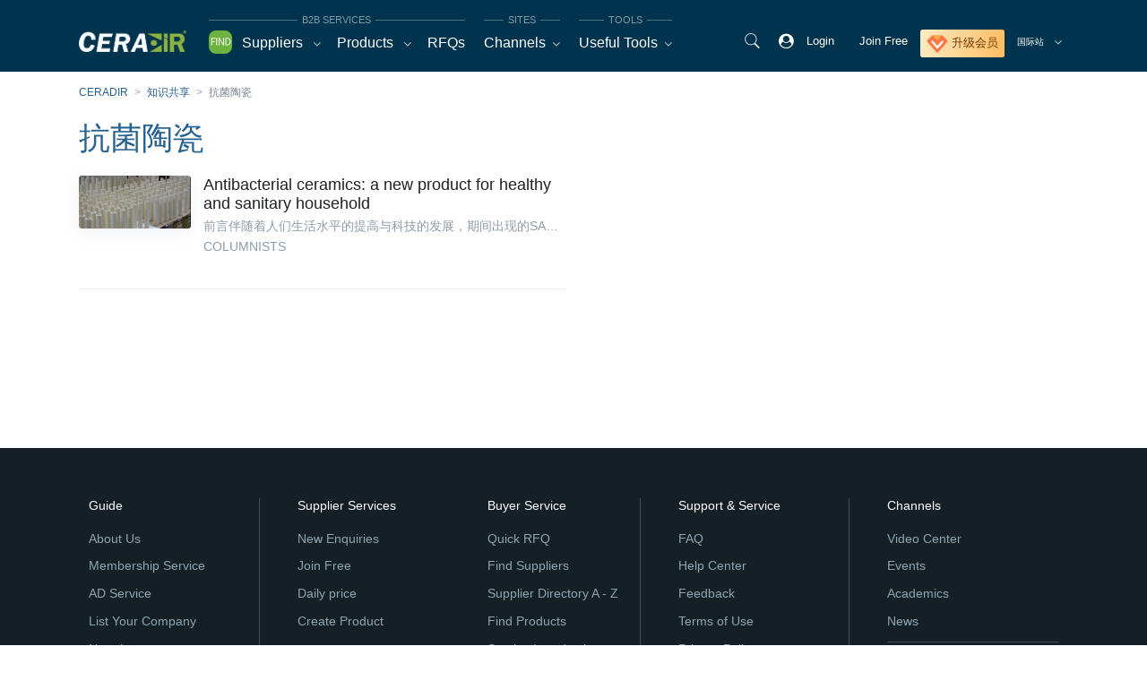

--- FILE ---
content_type: text/html; charset=UTF-8
request_url: https://academic.ceradir.com/tag/%E6%8A%97%E8%8F%8C%E9%99%B6%E7%93%B7
body_size: 15706
content:
<!DOCTYPE html>
<html lang="en" prefix="og:http://ogp.me/ns#">

<head>
	<meta charset="utf-8">
	<link rel="canonical" href="https://academic.ceradir.com/tag/%E6%8A%97%E8%8F%8C%E9%99%B6%E7%93%B7">

			<link rel="alternate" hreflang="zh-CN" href="https://academic.ceradir.com/tag/%E6%8A%97%E8%8F%8C%E9%99%B6%E7%93%B7?lang=cn">

					<link rel="alternate" hreflang="zh" href="https://academic.ceradir.com/tag/%E6%8A%97%E8%8F%8C%E9%99%B6%E7%93%B7?lang=cn">			<link rel="alternate" hreflang="en" href="https://academic.ceradir.com/tag/%E6%8A%97%E8%8F%8C%E9%99%B6%E7%93%B7">

			
	<link rel="alternate" hreflang="x-default" href="https://ceradir.com">


			<meta name="viewport" content="width=device-width, initial-scale=1, shrink-to-fit=no, maximum-scale=1.0, user-scalable=no">
	
	<meta http-equiv="cleartype" content="on">
	<meta http-equiv="X-UA-Compatible" content="IE=edge,chrome=1">
	
	<meta name="apple-mobile-web-app-title" content="CERADIR®">
	<meta name="application-name" content="CERADIR®">
	<!-- <meta name="msapplication-config" content="/images/favicon/browserconfig.xml"> -->
	<link href="https://assets.ceradir.com/common/img/favicon/favicon-16x16.png" rel="icon" type="image/png" sizes="16x16">
	<link href="https://assets.ceradir.com/common/img/favicon/favicon-32x32.png" rel="icon" type="image/png" sizes="32x32">
	<link href="https://assets.ceradir.com/common/img/favicon/apple-touch-icon_en.png" rel="apple-touch-icon" sizes="180x180">

	<link rel="shortcut icon" href="https://assets.ceradir.com/common/img/favicon/favicon.ico">

	
	<title lang="en">抗菌陶瓷 | CERADIR®</title>

	<link rel="preconnect" href="https://ceradir.com">
	<link rel="preconnect" href="https://assets.ceradir.com">
	<link rel="preconnect" href="https://files.ceradir.com">

	<link rel="dns-prefetch" href="https://ceradir.com">
	<link rel="dns-prefetch" href="https://assets.ceradir.com">
	<link rel="dns-prefetch" href="https://files.ceradir.com">

	<!-- <link rel="preload" href="" as="font" crossorigin> -->

	<meta name="description" content="Advanced Ceramics Suppliers and Products. CERADIR® is a B2B industry platform developed exclusively for upstream and downstream factories, traders, service providers, solutions from experts in the global advanced ceramics supply chain.">
	<meta name="keywords" content="CERADIR®,advanced ceramics,fine ceramics,special ceramics,precision ceramics,Alumina ceramics,zirconia ceramics,silicon nitride ceramics, aluminum nitride ceramics,silicon carbide ceramics,boron carbide ceramics,biological ceramics,machinable ceramics,Industry chain,B2B">

	<meta property="og:image" content="https://assets.ceradir.com/common/img/logo_s_profile_en.png">
	<!-- <meta property="og:image:height" content="720"> -->
	<!-- <meta property="og:image:width" content="720"> -->
	<meta property="og:title" content="抗菌陶瓷 | CERADIR®">
	<meta property="og:description" content="Advanced Ceramics Suppliers and Products. CERADIR® is a B2B industry platform developed exclusively for upstream and downstream factories, traders, service providers, solutions from experts in the global advanced ceramics supply chain.">
	<meta property="og:url" content="https://academic.ceradir.com/tag/%E6%8A%97%E8%8F%8C%E9%99%B6%E7%93%B7">
	<meta property="og:locale" content="en">
	<meta property="og:site_name" content="CERADIR®">
	<meta property="og:type" content="article">

	<meta name="twitter:dnt" content="on">
	<meta name="twitter:site" content="@ceradir">
	<meta name="twitter:image" content="https://assets.ceradir.com/common/img/logo_s_profile_en.png">
	<meta name="twitter:card" content="summary_large_image">
	<meta name="twitter:creator" content="@ceradir" />

	<meta property="analytics-track" content="CERADIR®">
	<meta property="analytics-s-channel" content="CERADIR®">
	<meta property="analytics-s-bucket-0" content="CERADIR®">
	<meta property="analytics-s-bucket-1" content="CERADIR®{en}global">

	<meta name="Robots" content="index,follow">
	<meta name="GOOGLEBOT" content="index,follow">

	<!-- CSS & JS -->
	<!--begin:: COMMON STYLES -->
<link href="https://assets.ceradir.com/common/css/common.min.css" rel="stylesheet" type="text/css">
<link href="https://assets.ceradir.com/common/css/plugins.min.css" rel="stylesheet" type="text/css">
<link href="https://assets.ceradir.com/common/vendors/general/bootstrap-select/dist/css/bootstrap-select.css" rel="stylesheet" type="text/css">



<link href="https://assets.ceradir.com/common/css/f.min.css" rel="stylesheet" type="text/css">
<link href="https://assets.ceradir.com/common/css/placeholder-loading.min.css" rel="stylesheet" type="text/css">

<link href="https://assets.ceradir.com/common/vendors/general/toastr/build/toastr.css" rel="stylesheet" type="text/css">

<link href="https://assets.ceradir.com/common/vendors/general/fancybox/jquery.fancybox.min.css" rel="stylesheet" type="text/css">
<link href="https://assets.ceradir.com/common/vendors/general/bootstrap-datepicker/dist/css/bootstrap-datepicker3.css" rel="stylesheet" type="text/css">
<!--end:: COMMON STYLES -->





<!-- 弹窗 css -->
<link rel="stylesheet" href="https://assets.ceradir.com/front/vendor/custombox/dist/custombox.min.css">

<link rel="stylesheet" href="https://assets.ceradir.com/front/vendor/hs-megamenu/src/hs.megamenu.css">
<link rel="stylesheet" href="https://assets.ceradir.com/front/vendor/malihu-custom-scrollbar-plugin/jquery.mCustomScrollbar.css">
<link rel="stylesheet" href="https://assets.ceradir.com/front/vendor/slick-carousel/slick/slick.css">
<link rel="stylesheet" href="https://assets.ceradir.com/front/vendor/bootstrap-tagsinput/css/bootstrap-tagsinput.css">
<link rel="stylesheet" href="https://assets.ceradir.com/front/vendor/flatpickr/dist/flatpickr.min.css">

<!-- Parallax -->
<link rel="stylesheet" href="https://assets.ceradir.com/front/vendor/dzsparallaxer/dzsparallaxer.css">

<!-- 过滤器 -->
<link rel="stylesheet" href="https://assets.ceradir.com/front/vendor/cubeportfolio/css/cubeportfolio.min.css">
<link rel="stylesheet" href="https://assets.ceradir.com/front/vendor/hs-bg-video/hs-bg-video.css">

<!-- 菜单选则 -->
<link href="https://assets.ceradir.com/common/vendors/custom/hummingbird-treeview/hummingbird-treeview.min.css" rel="stylesheet" type="text/css">


<!-- CSS CERADIR -->
<link rel="stylesheet" href="https://assets.ceradir.com/front/css/theme.min.css">
<link rel="stylesheet" href="https://assets.ceradir.com/front/css/main.min.css">




<link href="https://assets.ceradir.com/common/css/main.min.css" rel="stylesheet" type="text/css">
<!-- <link href="/common/css/dm.css" rel="stylesheet" type="text/css" /> -->


<!-- <link rel="preload" href="/common/vendors/general/jquery/dist/jquery.1.12.4.min.js" as="script" /> -->
<!-- <link rel="preload" href="/common/vendors/general/jquery-migrate/dist/jquery-migrate.1.4.1.min.js" as="script" /> -->

<script src="https://assets.ceradir.com/common/vendors/general/jquery/dist/jquery.1.12.4.min.js" type="text/javascript"></script>
<script src="https://assets.ceradir.com/common/vendors/general/jquery-migrate/dist/jquery-migrate.1.4.1.min.js" defer onload=''></script>



	<link rel="manifest" href="https://assets.ceradir.com/manifest.json">
	<meta name="theme-color" content="#00334D">


	
	
		<meta name="google-site-verification" content="YDVnVEZ0h44cYO-k2CleG3I3NfweHRZEjB9i12cwsFg">

		<!-- Global site tag (gtag.js) - Google Analytics -->
		<script async src="https://www.googletagmanager.com/gtag/js?id=UA-164620712-1"></script>
		<script>
			window.dataLayer = window.dataLayer || [];

			function gtag() {
				dataLayer.push(arguments);
			}
			gtag('js', new Date());

			gtag('config', 'UA-164620712-1');
		</script>


		<!-- <script>
			! function(g, d, t, e, v, n, s) {
				if (g.gdt) return;
				v = g.gdt = function() {
					v.tk ? v.tk.apply(v, arguments) : v.queue.push(arguments)
				};
				v.sv = '1.0';
				v.bt = 0;
				v.queue = [];
				n = d.createElement(t);
				n.async = !0;
				n.src = e;
				s = d.getElementsByTagName(t)[0];
				s.parentNode.insertBefore(n, s);
			}(window, document, 'script', '//qzonestyle.gtimg.cn/qzone/biz/gdt/dmp/user-action/gdtevent.min.js');
			gdt('init', '1110577359');
			gdt('track', 'PAGE_VIEW');
		</script>
		<noscript>
			<img height="1" width="1" style="display:none" src="https://a.gdt.qq.com/pixel?user_action_set_id=1110577359&action_type=PAGE_VIEW&noscript=1" />
		</noscript> -->

	
	

</head>






		<body id="inner" class="static inner-page not-on-sp sub-site site-academic en" data-lang="en" role="document" >
		

<!-- ▼▼▼▼▼ HEADER ▼▼▼▼▼ -->
<header id="global" class="">

  <!-- ===== ▼▼▼▼▼ 主导航菜单 ▼▼▼▼▼ ===== -->
  <nav class="navbar navbar-expand-lg navbar-dark bg-theme-dark bg-blur bg-blur-primary" id="sub-nav">
    <div class="container">

              <a class="navbar-brand py-0" href="https://ceradir.com">
          <img src="//assets.ceradir.com/common/img/ceradir_logo_white_en.png" width="130" alt="CERADIR 先进陶瓷在线"> <small class="d-none site-tagline">Advanced Ceramics Industry Platform</small>
        </a>
      
      <div class="collapse navbar-collapse u-header__navbar-collapse" id="sub_navbar_collapse">

        <ul class="js-mega-menu navbar-nav u-header__navbar-nav mr-auto" id="main-nav-left">

          
          
<!-- ===== ▼▼▼▼▼ B2B ▼▼▼▼▼ ===== -->
<li class="nav-item mx-1 mx-xl-2 nav-b2b">
	<div class="nav-wrap-link nav-has-icons position-relative">

				<span class="nav-title ml-2"><img src="https://assets.ceradir.com/common/img/icons/find_en.svg" alt="找" width="26" height="26"></span>
		
		<!-- 找工厂，找产品 -->
		
			<!-- 工厂 -->
			<div class="nav-item hs-has-sub-menu nav-suppliers d-inline-block u-header__nav-item-0" data-event="hover" data-animation-in="slideInUp" data-animation-out="fadeOut">
				<a id="parentMenu-suppliers" class="nav-item-parent nav-link dropdown-toggle " href="https://ceradir.com/supplier-guide" aria-haspopup="true" aria-expanded="false" aria-labelledby="parentMenu-suppliers">

											<em class="nav-icon fa flaticon-share"></em>
					
					Suppliers
				</a>

				<!-- Pages - Submenu -->
				<ul id="parentMenu-suppliers" class="hs-sub-menu u-header__sub-menu" aria-labelledby="parentMenu-suppliers" style="min-width: 240px;">

					
						<li class="hs-has-sub-menu menu-l-1st">
							<a id="navLink_2863" class="nav-link u-header__sub-menu-nav-link u-header__sub-menu-nav-link-toggle" href="https://ceradir.com/supplier-guide?tax_supplier_industry_role=2863" aria-haspopup="true" aria-expanded="false" aria-controls="menuTax_2863">Ceramic Powder Supplier</a>

							
								<div id="menuTax_2863" class="hs-sub-menu u-header__sub-menu p-0" aria-labelledby="navLink_2863" style="min-width: 35rem; margin-top: -0.2rem">


									<div class="row no-gutters sub-menu-wrap">
										<div class="col-lg-12 sub-menu-wrap-inner">
											<div class="p-4">


												<ul class="list-unstyled row menu-l-2nd">
												<li class="col-lg-6 menu-l-2nd">

													<a href="https://ceradir.com/supplier-guide?tax_materials=10207&tax_supplier_industry_role=2863" class="d-block bg-soft-light rounded p-3 mb-2 transition-3d-hover " title="Oxide">Oxide</a>

													


												</li>

												
												<li class="col-lg-6 menu-l-2nd">

													<a href="https://ceradir.com/supplier-guide?tax_materials=10209&tax_supplier_industry_role=2863" class="d-block bg-soft-light rounded p-3 mb-2 transition-3d-hover " title="Carbide">Carbide</a>

													


												</li>

												
												<li class="col-lg-6 menu-l-2nd">

													<a href="https://ceradir.com/supplier-guide?tax_materials=10211&tax_supplier_industry_role=2863" class="d-block bg-soft-light rounded p-3 mb-2 transition-3d-hover " title="Nitride">Nitride</a>

													


												</li>

												
												<li class="col-lg-6 menu-l-2nd">

													<a href="https://ceradir.com/supplier-guide?tax_materials=10213&tax_supplier_industry_role=2863" class="d-block bg-soft-light rounded p-3 mb-2 transition-3d-hover " title="Boride">Boride</a>

													


												</li>

												
												<li class="col-lg-6 menu-l-2nd">

													<a href="https://ceradir.com/supplier-guide?tax_materials=10215&tax_supplier_industry_role=2863" class="d-block bg-soft-light rounded p-3 mb-2 transition-3d-hover " title="Silicide">Silicide</a>

													


												</li>

												
												<li class="col-lg-6 menu-l-2nd">

													<a href="https://ceradir.com/supplier-guide?tax_materials=10221&tax_supplier_industry_role=2863" class="d-block bg-soft-light rounded p-3 mb-2 transition-3d-hover " title="Others">Others</a>

													


												</li>

												</ul>
											</div>
										</div>
										<!-- //sub-menu-wrap-inner -->


										<div class="col-lg-4 u-header__promo d-none d-lg-block-0">
											<a class="d-block u-header__promo-inner" href="#">
												<div class="position-relative">
													<img class="img-fluid rounded mb-3" src="" alt="Ceramic Powder Supplier">
												</div>
												<span class="text-secondary font-size-1"></span>
											</a>
										</div>

									</div>
									<!-- //sub-menu-wrap -->


								</div>
							

						</li>


					
						<li class="hs-has-sub-menu menu-l-1st">
							<a id="navLink_4644" class="nav-link u-header__sub-menu-nav-link u-header__sub-menu-nav-link-toggle" href="https://ceradir.com/supplier-guide?tax_supplier_industry_role=4644" aria-haspopup="true" aria-expanded="false" aria-controls="menuTax_4644">Component / Part Supplier</a>

							
								<div id="menuTax_4644" class="hs-sub-menu u-header__sub-menu p-0" aria-labelledby="navLink_4644" style="min-width: 35rem; margin-top: -0.2rem">


									<div class="row no-gutters sub-menu-wrap">
										<div class="col-lg-12 sub-menu-wrap-inner">
											<div class="p-4">


												<ul class="list-unstyled row menu-l-2nd">
												<li class="col-lg-6 menu-l-2nd">

													<a href="https://ceradir.com/supplier-guide?tax_materials_part=10208&tax_supplier_industry_role=4644" class="d-block bg-soft-light rounded p-3 mb-2 transition-3d-hover " title="Oxide">Oxide</a>

													


												</li>

												
												<li class="col-lg-6 menu-l-2nd">

													<a href="https://ceradir.com/supplier-guide?tax_materials_part=10210&tax_supplier_industry_role=4644" class="d-block bg-soft-light rounded p-3 mb-2 transition-3d-hover " title="Carbide">Carbide</a>

													


												</li>

												
												<li class="col-lg-6 menu-l-2nd">

													<a href="https://ceradir.com/supplier-guide?tax_materials_part=10212&tax_supplier_industry_role=4644" class="d-block bg-soft-light rounded p-3 mb-2 transition-3d-hover " title="Nitride">Nitride</a>

													


												</li>

												
												<li class="col-lg-6 menu-l-2nd">

													<a href="https://ceradir.com/supplier-guide?tax_materials_part=10214&tax_supplier_industry_role=4644" class="d-block bg-soft-light rounded p-3 mb-2 transition-3d-hover " title="Boride">Boride</a>

													


												</li>

												
												<li class="col-lg-6 menu-l-2nd">

													<a href="https://ceradir.com/supplier-guide?tax_materials_part=10216&tax_supplier_industry_role=4644" class="d-block bg-soft-light rounded p-3 mb-2 transition-3d-hover " title="Silicide">Silicide</a>

													


												</li>

												
												<li class="col-lg-6 menu-l-2nd">

													<a href="https://ceradir.com/supplier-guide?tax_materials_part=10218&tax_supplier_industry_role=4644" class="d-block bg-soft-light rounded p-3 mb-2 transition-3d-hover " title="Cermet">Cermet</a>

													


												</li>

												
												<li class="col-lg-6 menu-l-2nd">

													<a href="https://ceradir.com/supplier-guide?tax_materials_part=10220&tax_supplier_industry_role=4644" class="d-block bg-soft-light rounded p-3 mb-2 transition-3d-hover " title="Composite Material">Composite Material</a>

													


												</li>

												
												<li class="col-lg-6 menu-l-2nd">

													<a href="https://ceradir.com/supplier-guide?tax_materials_part=10222&tax_supplier_industry_role=4644" class="d-block bg-soft-light rounded p-3 mb-2 transition-3d-hover " title="Others">Others</a>

													


												</li>

												</ul>
											</div>
										</div>
										<!-- //sub-menu-wrap-inner -->


										<div class="col-lg-4 u-header__promo d-none d-lg-block-0">
											<a class="d-block u-header__promo-inner" href="#">
												<div class="position-relative">
													<img class="img-fluid rounded mb-3" src="" alt="Component / Part Supplier">
												</div>
												<span class="text-secondary font-size-1"></span>
											</a>
										</div>

									</div>
									<!-- //sub-menu-wrap -->


								</div>
							

						</li>


					
						<li class="hs-has-sub-menu menu-l-1st">
							<a id="navLink_4645" class="nav-link u-header__sub-menu-nav-link u-header__sub-menu-nav-link-toggle" href="https://ceradir.com/supplier-guide?tax_supplier_industry_role=4645" aria-haspopup="true" aria-expanded="false" aria-controls="menuTax_4645">Equipment / Instrument Supplier</a>

							
								<div id="menuTax_4645" class="hs-sub-menu u-header__sub-menu p-0" aria-labelledby="navLink_4645" style="min-width: 35rem; margin-top: -0.2rem">


									<div class="row no-gutters sub-menu-wrap">
										<div class="col-lg-12 sub-menu-wrap-inner">
											<div class="p-4">


												<ul class="list-unstyled row menu-l-2nd">
												<li class="col-lg-6 menu-l-2nd">

													<a href="https://ceradir.com/supplier-guide?tax_supplier_industry_role_equ=5634&tax_supplier_industry_role=4645" class="d-block bg-soft-light rounded p-3 mb-2 transition-3d-hover " title="Powder Preparation">Powder Preparation</a>

													


												</li>

												
												<li class="col-lg-6 menu-l-2nd">

													<a href="https://ceradir.com/supplier-guide?tax_supplier_industry_role_equ=5635&tax_supplier_industry_role=4645" class="d-block bg-soft-light rounded p-3 mb-2 transition-3d-hover " title="Forming">Forming</a>

													


												</li>

												
												<li class="col-lg-6 menu-l-2nd">

													<a href="https://ceradir.com/supplier-guide?tax_supplier_industry_role_equ=5636&tax_supplier_industry_role=4645" class="d-block bg-soft-light rounded p-3 mb-2 transition-3d-hover " title="Sintering">Sintering</a>

													


												</li>

												
												<li class="col-lg-6 menu-l-2nd">

													<a href="https://ceradir.com/supplier-guide?tax_supplier_industry_role_equ=5637&tax_supplier_industry_role=4645" class="d-block bg-soft-light rounded p-3 mb-2 transition-3d-hover " title="Grinding">Grinding</a>

													


												</li>

												
												<li class="col-lg-6 menu-l-2nd">

													<a href="https://ceradir.com/supplier-guide?tax_supplier_industry_role_equ=5638&tax_supplier_industry_role=4645" class="d-block bg-soft-light rounded p-3 mb-2 transition-3d-hover " title="Inspection">Inspection</a>

													


												</li>

												</ul>
											</div>
										</div>
										<!-- //sub-menu-wrap-inner -->


										<div class="col-lg-4 u-header__promo d-none d-lg-block-0">
											<a class="d-block u-header__promo-inner" href="#">
												<div class="position-relative">
													<img class="img-fluid rounded mb-3" src="" alt="Equipment / Instrument Supplier">
												</div>
												<span class="text-secondary font-size-1"></span>
											</a>
										</div>

									</div>
									<!-- //sub-menu-wrap -->


								</div>
							

						</li>


					
						<li class="hs-has-sub-menu menu-l-1st">
							<a id="navLink_4646" class="nav-link u-header__sub-menu-nav-link u-header__sub-menu-nav-link-toggle" href="https://ceradir.com/supplier-guide?tax_supplier_industry_role=4646" aria-haspopup="true" aria-expanded="false" aria-controls="menuTax_4646">Manufacturing Service Supplier</a>

							
								<div id="menuTax_4646" class="hs-sub-menu u-header__sub-menu p-0" aria-labelledby="navLink_4646" style="min-width: 35rem; margin-top: -0.2rem">


									<div class="row no-gutters sub-menu-wrap">
										<div class="col-lg-12 sub-menu-wrap-inner">
											<div class="p-4">


												<ul class="list-unstyled row menu-l-2nd">
												<li class="col-lg-6 menu-l-2nd">

													<a href="https://ceradir.com/supplier-guide?tax_supplier_industry_role_manufac=5639&tax_supplier_industry_role=4646" class="d-block bg-soft-light rounded p-3 mb-2 transition-3d-hover " title="3D Printing (Additive Manufacturing)">3D Printing (Additive Manufacturing)</a>

													


												</li>

												
												<li class="col-lg-6 menu-l-2nd">

													<a href="https://ceradir.com/supplier-guide?tax_supplier_industry_role_manufac=5640&tax_supplier_industry_role=4646" class="d-block bg-soft-light rounded p-3 mb-2 transition-3d-hover " title="Surface Treatment">Surface Treatment</a>

													


												</li>

												
												<li class="col-lg-6 menu-l-2nd">

													<a href="https://ceradir.com/supplier-guide?tax_supplier_industry_role_manufac=5649&tax_supplier_industry_role=4646" class="d-block bg-soft-light rounded p-3 mb-2 transition-3d-hover " title="Others">Others</a>

													


												</li>

												</ul>
											</div>
										</div>
										<!-- //sub-menu-wrap-inner -->


										<div class="col-lg-4 u-header__promo d-none d-lg-block-0">
											<a class="d-block u-header__promo-inner" href="#">
												<div class="position-relative">
													<img class="img-fluid rounded mb-3" src="" alt="Manufacturing Service Supplier">
												</div>
												<span class="text-secondary font-size-1"></span>
											</a>
										</div>

									</div>
									<!-- //sub-menu-wrap -->


								</div>
							

						</li>


					
						<li class="hs-has-sub-menu menu-l-1st">
							<a id="navLink_4647" class="nav-link u-header__sub-menu-nav-link u-header__sub-menu-nav-link-toggle" href="https://ceradir.com/supplier-guide?tax_supplier_industry_role=4647" aria-haspopup="true" aria-expanded="false" aria-controls="menuTax_4647">Chemical Additive Supplier</a>

							

						</li>


					
						<li class="hs-has-sub-menu menu-l-1st">
							<a id="navLink_5633" class="nav-link u-header__sub-menu-nav-link u-header__sub-menu-nav-link-toggle" href="https://ceradir.com/supplier-guide?tax_supplier_industry_role=5633" aria-haspopup="true" aria-expanded="false" aria-controls="menuTax_5633">Solution Supplier</a>

							

						</li>


					
				</ul>
				<!-- End Pages - Submenu -->


			</div>
			<!-- End 工厂 -->


		
			<!-- 工厂 -->
			<div class="nav-item hs-has-sub-menu nav-products d-inline-block u-header__nav-item-0" data-event="hover" data-animation-in="slideInUp" data-animation-out="fadeOut">
				<a id="parentMenu-products" class="nav-item-parent nav-link dropdown-toggle " href="https://ceradir.com/ceramic-products" aria-haspopup="true" aria-expanded="false" aria-labelledby="parentMenu-products">

											<em class="nav-icon fa flaticon-cogwheel-1"></em>
					
					Products
				</a>

				<!-- Pages - Submenu -->
				<ul id="parentMenu-products" class="hs-sub-menu u-header__sub-menu" aria-labelledby="parentMenu-products" style="min-width: 240px;">

					
						<li class="hs-has-sub-menu menu-l-1st">
							<a id="navLink_2579" class="nav-link u-header__sub-menu-nav-link u-header__sub-menu-nav-link-toggle" href="https://ceradir.com/ceramic-products?tax_product_category=2579" aria-haspopup="true" aria-expanded="false" aria-controls="menuTax_2579">Ceramic Powder</a>

							
								<div id="menuTax_2579" class="hs-sub-menu u-header__sub-menu p-0" aria-labelledby="navLink_2579" style="min-width: 35rem; margin-top: -0.2rem">


									<div class="row no-gutters sub-menu-wrap">
										<div class="col-lg-12 sub-menu-wrap-inner">
											<div class="p-4">


												<ul class="list-unstyled row menu-l-2nd">
												<li class="col-lg-6 menu-l-2nd">

													<a href="https://ceradir.com/ceramic-products?tax_materials=10207&tax_product_category=2579" class="d-block bg-soft-light rounded p-3 mb-2 transition-3d-hover " title="Oxide">Oxide</a>

													


												</li>

												
												<li class="col-lg-6 menu-l-2nd">

													<a href="https://ceradir.com/ceramic-products?tax_materials=10209&tax_product_category=2579" class="d-block bg-soft-light rounded p-3 mb-2 transition-3d-hover " title="Carbide">Carbide</a>

													


												</li>

												
												<li class="col-lg-6 menu-l-2nd">

													<a href="https://ceradir.com/ceramic-products?tax_materials=10211&tax_product_category=2579" class="d-block bg-soft-light rounded p-3 mb-2 transition-3d-hover " title="Nitride">Nitride</a>

													


												</li>

												
												<li class="col-lg-6 menu-l-2nd">

													<a href="https://ceradir.com/ceramic-products?tax_materials=10213&tax_product_category=2579" class="d-block bg-soft-light rounded p-3 mb-2 transition-3d-hover " title="Boride">Boride</a>

													


												</li>

												
												<li class="col-lg-6 menu-l-2nd">

													<a href="https://ceradir.com/ceramic-products?tax_materials=10215&tax_product_category=2579" class="d-block bg-soft-light rounded p-3 mb-2 transition-3d-hover " title="Silicide">Silicide</a>

													


												</li>

												
												<li class="col-lg-6 menu-l-2nd">

													<a href="https://ceradir.com/ceramic-products?tax_materials=10221&tax_product_category=2579" class="d-block bg-soft-light rounded p-3 mb-2 transition-3d-hover " title="Others">Others</a>

													


												</li>

												</ul>
											</div>
										</div>
										<!-- //sub-menu-wrap-inner -->


										<div class="col-lg-4 u-header__promo d-none d-lg-block-0">
											<a class="d-block u-header__promo-inner" href="#">
												<div class="position-relative">
													<img class="img-fluid rounded mb-3" src="" alt="Ceramic Powder">
												</div>
												<span class="text-secondary font-size-1"></span>
											</a>
										</div>

									</div>
									<!-- //sub-menu-wrap -->


								</div>
							

						</li>


					
						<li class="hs-has-sub-menu menu-l-1st">
							<a id="navLink_2581" class="nav-link u-header__sub-menu-nav-link u-header__sub-menu-nav-link-toggle" href="https://ceradir.com/ceramic-products?tax_product_category=2581" aria-haspopup="true" aria-expanded="false" aria-controls="menuTax_2581">Components/Parts</a>

							
								<div id="menuTax_2581" class="hs-sub-menu u-header__sub-menu p-0" aria-labelledby="navLink_2581" style="min-width: 35rem; margin-top: -0.2rem">


									<div class="row no-gutters sub-menu-wrap">
										<div class="col-lg-12 sub-menu-wrap-inner">
											<div class="p-4">


												<ul class="list-unstyled row menu-l-2nd">
												<li class="col-lg-6 menu-l-2nd">

													<a href="https://ceradir.com/ceramic-products?tax_materials_part=10208&tax_product_category=2581" class="d-block bg-soft-light rounded p-3 mb-2 transition-3d-hover " title="Oxide">Oxide</a>

													


												</li>

												
												<li class="col-lg-6 menu-l-2nd">

													<a href="https://ceradir.com/ceramic-products?tax_materials_part=10210&tax_product_category=2581" class="d-block bg-soft-light rounded p-3 mb-2 transition-3d-hover " title="Carbide">Carbide</a>

													


												</li>

												
												<li class="col-lg-6 menu-l-2nd">

													<a href="https://ceradir.com/ceramic-products?tax_materials_part=10212&tax_product_category=2581" class="d-block bg-soft-light rounded p-3 mb-2 transition-3d-hover " title="Nitride">Nitride</a>

													


												</li>

												
												<li class="col-lg-6 menu-l-2nd">

													<a href="https://ceradir.com/ceramic-products?tax_materials_part=10214&tax_product_category=2581" class="d-block bg-soft-light rounded p-3 mb-2 transition-3d-hover " title="Boride">Boride</a>

													


												</li>

												
												<li class="col-lg-6 menu-l-2nd">

													<a href="https://ceradir.com/ceramic-products?tax_materials_part=10216&tax_product_category=2581" class="d-block bg-soft-light rounded p-3 mb-2 transition-3d-hover " title="Silicide">Silicide</a>

													


												</li>

												
												<li class="col-lg-6 menu-l-2nd">

													<a href="https://ceradir.com/ceramic-products?tax_materials_part=10218&tax_product_category=2581" class="d-block bg-soft-light rounded p-3 mb-2 transition-3d-hover " title="Cermet">Cermet</a>

													


												</li>

												
												<li class="col-lg-6 menu-l-2nd">

													<a href="https://ceradir.com/ceramic-products?tax_materials_part=10220&tax_product_category=2581" class="d-block bg-soft-light rounded p-3 mb-2 transition-3d-hover " title="Composite Material">Composite Material</a>

													


												</li>

												
												<li class="col-lg-6 menu-l-2nd">

													<a href="https://ceradir.com/ceramic-products?tax_materials_part=10222&tax_product_category=2581" class="d-block bg-soft-light rounded p-3 mb-2 transition-3d-hover " title="Others">Others</a>

													


												</li>

												</ul>
											</div>
										</div>
										<!-- //sub-menu-wrap-inner -->


										<div class="col-lg-4 u-header__promo d-none d-lg-block-0">
											<a class="d-block u-header__promo-inner" href="#">
												<div class="position-relative">
													<img class="img-fluid rounded mb-3" src="" alt="Components/Parts">
												</div>
												<span class="text-secondary font-size-1"></span>
											</a>
										</div>

									</div>
									<!-- //sub-menu-wrap -->


								</div>
							

						</li>


					
						<li class="hs-has-sub-menu menu-l-1st">
							<a id="navLink_2586" class="nav-link u-header__sub-menu-nav-link u-header__sub-menu-nav-link-toggle" href="https://ceradir.com/ceramic-products?tax_product_category=2586" aria-haspopup="true" aria-expanded="false" aria-controls="menuTax_2586">Equipments</a>

							
								<div id="menuTax_2586" class="hs-sub-menu u-header__sub-menu p-0" aria-labelledby="navLink_2586" style="min-width: 35rem; margin-top: -0.2rem">


									<div class="row no-gutters sub-menu-wrap">
										<div class="col-lg-12 sub-menu-wrap-inner">
											<div class="p-4">


												<ul class="list-unstyled row menu-l-2nd">
												<li class="col-lg-6 menu-l-2nd">

													<a href="https://ceradir.com/ceramic-products?tax_product_category_equ=5644&tax_product_category=2586" class="d-block bg-soft-light rounded p-3 mb-2 transition-3d-hover " title="Powder Equipments">Powder Equipments</a>

													


												</li>

												
												<li class="col-lg-6 menu-l-2nd">

													<a href="https://ceradir.com/ceramic-products?tax_product_category_equ=5645&tax_product_category=2586" class="d-block bg-soft-light rounded p-3 mb-2 transition-3d-hover " title="Molding Equipments">Molding Equipments</a>

													


												</li>

												
												<li class="col-lg-6 menu-l-2nd">

													<a href="https://ceradir.com/ceramic-products?tax_product_category_equ=5646&tax_product_category=2586" class="d-block bg-soft-light rounded p-3 mb-2 transition-3d-hover " title="Sintering Equipments">Sintering Equipments</a>

													


												</li>

												
												<li class="col-lg-6 menu-l-2nd">

													<a href="https://ceradir.com/ceramic-products?tax_product_category_equ=5647&tax_product_category=2586" class="d-block bg-soft-light rounded p-3 mb-2 transition-3d-hover " title="Processing Equipments">Processing Equipments</a>

													


												</li>

												
												<li class="col-lg-6 menu-l-2nd">

													<a href="https://ceradir.com/ceramic-products?tax_product_category_equ=5648&tax_product_category=2586" class="d-block bg-soft-light rounded p-3 mb-2 transition-3d-hover " title="Testing Equipments">Testing Equipments</a>

													


												</li>

												</ul>
											</div>
										</div>
										<!-- //sub-menu-wrap-inner -->


										<div class="col-lg-4 u-header__promo d-none d-lg-block-0">
											<a class="d-block u-header__promo-inner" href="#">
												<div class="position-relative">
													<img class="img-fluid rounded mb-3" src="" alt="Equipments">
												</div>
												<span class="text-secondary font-size-1"></span>
											</a>
										</div>

									</div>
									<!-- //sub-menu-wrap -->


								</div>
							

						</li>


					
						<li class="hs-has-sub-menu menu-l-1st">
							<a id="navLink_2583" class="nav-link u-header__sub-menu-nav-link u-header__sub-menu-nav-link-toggle" href="https://ceradir.com/ceramic-products?tax_product_category=2583" aria-haspopup="true" aria-expanded="false" aria-controls="menuTax_2583">Additives</a>

							

						</li>


					
				</ul>
				<!-- End Pages - Submenu -->


			</div>
			<!-- End 工厂 -->


				<!-- // ===== 找工厂，找产品 -->


		<a class="nav-item-parent nav-link d-inline-block " href="https://ceradir.com/buyer-quotes">
						<em class="nav-icon fa flaticon-graph"></em>
						<span>RFQs</span>
		</a>
		<!-- // ===== rfq -->


					<span class="position-absolute top-0 left-0 right-0 nav-header nave-header-b2b"><span class="divider divider-text">B2B SERVICES</span></span>
					
	</div>
</li>
<!-- ===== ▲▲▲▲▲ B2B ▲▲▲▲▲ ===== -->
<!-- ▼▼▼▼▼ Channels ▼▼▼▼▼ -->
<li class="nav-item mx-1 mx-xl-2 nav-channel">

	<div class="nav-wrap-link position-relative">

		<div class="nav-item dropdown nav-channels d-inline-block">
			<a class="nav-item-parent nav-link dropdown-toggle" href="#" id="channels-menu" data-toggle="dropdown" aria-haspopup="true" aria-expanded="false"><span class="channels-name">Channels</span></a>
			<div class="dropdown-menu dropdown-menu-fit dropdown-menu-anim dropdown-menu-top-unround dropdown-menu-lg">

				<div class="card">
					<div class="hs-list-group">


						
							<a class="u-header__promo-link px-3" href="https://video.ceradir.com">
								<div class="media align-items-center">
									<img class="js-svg-injector u-header__promo-icon" src="https://assets.ceradir.com/front/svg/icons/icon-41.svg" alt="Videos">
									<div class="media-body">
										<span class="u-header__promo-title" style="font-size: 1.1rem;">Videos											<!-- <span class="badge badge-danger badge-pill ml-1">2</span> -->
										</span>
										<small class="u-header__promo-text">Material, technology, application etc.</small>
									</div>
								</div>
							</a>


						<div class="dropdown-divider m-0"></div>
							<a class="u-header__promo-link px-3" href="https://academic.ceradir.com">
								<div class="media align-items-center">
									<img class="js-svg-injector u-header__promo-icon" src="https://assets.ceradir.com/front/svg/icons/icon-25.svg" alt="Academics">
									<div class="media-body">
										<span class="u-header__promo-title" style="font-size: 1.1rem;">Academics											<!-- <span class="badge badge-danger badge-pill ml-1">2</span> -->
										</span>
										<small class="u-header__promo-text">Advanced ceramics knowledge sharing</small>
									</div>
								</div>
							</a>


						<div class="dropdown-divider m-0"></div>
							<a class="u-header__promo-link px-3" href="https://news.ceradir.com">
								<div class="media align-items-center">
									<img class="js-svg-injector u-header__promo-icon" src="https://assets.ceradir.com/front/svg/icons/icon-2.svg" alt="News">
									<div class="media-body">
										<span class="u-header__promo-title" style="font-size: 1.1rem;">News											<!-- <span class="badge badge-danger badge-pill ml-1">2</span> -->
										</span>
										<small class="u-header__promo-text">Advanced Ceramics Insights & News</small>
									</div>
								</div>
							</a>


						<div class="dropdown-divider m-0"></div>
							<a class="u-header__promo-link px-3" href="https://events.ceradir.com">
								<div class="media align-items-center">
									<img class="js-svg-injector u-header__promo-icon" src="https://assets.ceradir.com/front/svg/icons/icon-11.svg" alt="Events">
									<div class="media-body">
										<span class="u-header__promo-title" style="font-size: 1.1rem;">Events											<!-- <span class="badge badge-danger badge-pill ml-1">2</span> -->
										</span>
										<small class="u-header__promo-text">Advanced Ceramics related events</small>
									</div>
								</div>
							</a>


						

					</div>
				</div>
			</div>

		</div>
		<!-- //频道 -->



		<span class="position-absolute top-0 left-0 right-0 nav-header nave-header-channel"><span class="divider divider-text">SITES</span></span>

	</div>

</li>
<!-- ▲▲▲▲▲ Channels ▲▲▲▲▲ --><!-- ▼▼▼▼▼ Tools ▼▼▼▼▼ -->
<li class="nav-item mx-1 mx-xl-2 nav-tool">


<div class="nav-wrap-link position-relative">


	<div class="nav-item dropdown nav-tools d-inline-block">
		<a class="nav-item-parent nav-link dropdown-toggle" href="#" id="tools-menu" data-toggle="dropdown" aria-haspopup="true" aria-expanded="false"><span class="tools-name">Useful Tools</span></a>
		<div class="dropdown-menu dropdown-menu-fit dropdown-menu-anim dropdown-menu-top-unround dropdown-menu-lg">

			<div class="card">
				<div class="hs-list-group">

					

							<a class="u-header__promo-link px-3" href="//news.ceradir.com/material-prices/" target="_blank">
								<div class="media align-items-center">
									<img class="js-svg-injector u-header__promo-icon" src="https://assets.ceradir.com/front/svg/icons/icon-5.svg" alt="Daily price">
									<div class="media-body">
										<span class="u-header__promo-title" style="font-size: 1.1rem;">Daily Price</span>
										<small class="u-header__promo-text">Daily Price Reference: Alumina, dichlorooxozirconium, Fused zirconia, rare earth</small>
									</div>
								</div>
							</a>



					<div class="dropdown-divider m-0"></div>

							<a class="u-header__promo-link px-3" href="//doc.ceradir.com/subscribe-to-our-newsletters" target="_blank">
								<div class="media align-items-center">
									<img class="js-svg-injector u-header__promo-icon" src="https://assets.ceradir.com/front/svg/icons/icon-15.svg" alt="News subscription">
									<div class="media-body">
										<span class="u-header__promo-title" style="font-size: 1.1rem;">News Subscription</span>
										<small class="u-header__promo-text">Subscribe to all information about advanced ceramics industry</small>
									</div>
								</div>
							</a>



					<div class="dropdown-divider m-0"></div><div class="dropdown-divider m-0"></div>

							<a class="u-header__promo-link px-3" href="//doc.ceradir.com/digital-marketing-plan" target="_blank">
								<div class="media align-items-center">
									<img class="js-svg-injector u-header__promo-icon" src="https://assets.ceradir.com/front/svg/icons/icon-40.svg" alt="AD Service">
									<div class="media-body">
										<span class="u-header__promo-title" style="font-size: 1.1rem;">AD Service</span>
										<small class="u-header__promo-text">Brand promotion service by CERADIR</small>
									</div>
								</div>
							</a>



					

				</div>
			</div>
		</div>

	</div>
	<!-- //频道 -->



	<span class="position-absolute top-0 left-0 right-0 nav-header nave-header-channel"><span class="divider divider-text">TOOLS</span></span>

</div>

</li>
<!-- ▲▲▲▲▲ Tools ▲▲▲▲▲ -->
          

        </ul>
        <!-- //main-nav-left -->


        
<ul class="navbar-nav flex-row ml-md-auto d-none d-md-flex" id="main-nav-right">

	
		<li class="nav-item mr-0 nav-item-search">
			<a href="https://ceradir.com/search" role="button" class="nav-link" id="sidebarNavSearchToggler" d-id="search-global-invoker"

			aria-controls="sidebarSearchContent"
			aria-haspopup="true"
			aria-expanded="false"
			data-unfold-event="click"
			data-unfold-hide-on-scroll="false"
			data-unfold-target="#sidebarSearchContent"
			data-unfold-type="css-animation"
			data-unfold-animation-in="fadeInUp"
			data-unfold-animation-out="animate__fadeOutDown fadeOutDown"
			data-unfold-duration="500"
	 		>
		 	<i class="flaticon-search-magnifier-interface-symbol fa-lg"></i>
			</a>
		</li>
		<!-- // 搜索按钮 -->
	
		<li class="nav-item ml-2">
						<a href="https://ceradir.com/login"  class="nav-link"><i class="fa fa-lg fa-user-circle" aria-hidden="true"></i> <span class="user-name d-none d-xl-inline">My Account</span></a>
		</li>

		<li class="nav-item mr-3">
			<a href="https://ceradir.com/login"  class="nav-link">Login</a>
		</li>
		<li class="nav-item">
			<a href="https://ceradir.com/signup" class="nav-link">Join Free</a>
		</li>

			<li class="nav-item ml-2" style="margin-top: .215rem;">
			<a href="https://ceradir.com/member-service" class="nav-link btn btn-sm btn-golden align-middle py-1 px-2 transition-3d-hover"><img src="https://assets.ceradir.com/common/img/icons/vip/ico_vip_3.svg" alt="会员升级" class="img-fluid align-middle" width="24px"> 升级会员</a>
		</li>

			<li class="nav-item dropdown nav-lang">
			<a class="nav-item nav-link dropdown-toggle ml-md-2" href="#" id="lang-menu" data-toggle="dropdown" aria-haspopup="true" aria-expanded="false">
				<span class="lang-name small">国际站</span> <!-- 语言按钮  -->
			</a>
			<div class="dropdown-menu dropdown-menu-fit dropdown-menu-right dropdown-menu-anim dropdown-menu-top-unround dropdown-menu-sm">

				<div class="card">
					<div class="hs-list-group">
						<a href="https://academic.ceradir.com/tag/%E6%8A%97%E8%8F%8C%E9%99%B6%E7%93%B7?lang=cn" class="hs-list-item text-brand">中文站</a><div class="dropdown-divider m-0"></div><a href="https://academic.ceradir.com/tag/%E6%8A%97%E8%8F%8C%E9%99%B6%E7%93%B7?lang=en" class="hs-list-item text-brand">国际站</a>					</div>

				</div>
			</div>
		</li>
		<!-- // 我的账户 -->
	

</ul>

      </div>
      <!-- //sub_navbar_collapse = pc 端 -->



      <ul class="navbar-nav flex-row ml-md-auto d-block d-lg-none" id="main-nav-sp-right">

	<li class="nav-item ml-3">

		<a href="https://ceradir.com/search" role="button" class="text-white mr-1 pr-2 btn-open-search-sp"
			id="sidebarNavSearchTogglerSp"
			aria-controls="sidebarSearchContent"
			aria-haspopup="true"
			aria-expanded="false"
			data-unfold-event="click"
			data-unfold-hide-on-scroll="false"
			data-unfold-target="#sidebarSearchContent"
			data-unfold-type="css-animation"
			data-unfold-animation-in="fadeInUp"
			data-unfold-animation-out="animate__fadeOutDown fadeOutDown"
			data-unfold-duration="500">
			<i class="flaticon-search-magnifier-interface-symbol fa-lg"></i>
		</a>
		<!-- // search -->


		<a href="https://ceradir.com/account/system-messages-list" class="text-white mr-1 px-2 d-inline-block nav-message"><i class="flaticon-alert-0 flaticon-chat-2 fa-lg"></i>
			<span class="cart-name position-relative"><span class="badge badge-sm badge-danger badge-pos rounded-circle message_count_icon fade">0</span></span>
		</a>
		<!-- // message -->


				<span class="d-inline-block dropdown nav-lang">
			<a class="text-white" href="#" id="btn-lang-menu" data-toggle="dropdown" aria-haspopup="true" aria-expanded="false">
				<span class="lang-name small">国际站</span>  <i class="fa fa-angle-down"></i>
			</a>
			<div class="dropdown-menu dropdown-menu-fit dropdown-menu-right dropdown-menu-anim dropdown-menu-top-unround dropdown-menu-sm position-absolute" aria-labelledby="btn-lang-menu">
				<div class="card">
					<div class="hs-list-group">
						<a href="https://academic.ceradir.com/tag/%E6%8A%97%E8%8F%8C%E9%99%B6%E7%93%B7?lang=cn" class="hs-list-item text-brand">中文站</a><div class="dropdown-divider m-0"></div><a href="https://academic.ceradir.com/tag/%E6%8A%97%E8%8F%8C%E9%99%B6%E7%93%B7?lang=en" class="hs-list-item text-brand">国际站</a>					</div>
				</div>
			</div>
		</span>
		<!-- // lang -->
		
	</li>
</ul>      <!-- //#main-nav-sp-right SP menu -->

    </div>
  </nav>
  <!-- //#sub-nav -->
  <!-- ▲▲▲▲▲ 主导航菜单 ▲▲▲▲▲ -->



  <div class="lang-list-sp collapse" id="lang_navbar_collapse">
    <div class="lang-sp-form-wrap p-3 bg-theme-dark"></div>
  </div>
  <!-- SP 语言栏 -->

  <!-- //main-nav -->
</header>
<!-- ▲▲▲▲▲ HEADER ▲▲▲▲▲ -->



<aside id="sidebarSearchContent" class="u-sidebar w-100 bg-light u-unfold--css-animation u-unfold--hidden" aria-labelledby="sidebarNavSearchToggler">
  <div class="u-sidebar__scroller">
    <div class="u-sidebar__container">
      <div class="u-header-sidebar__footer-offset">
        <!-- Toggle Button -->
        <div class="d-flex align-items-center pt-4 px-4 px-lg-7">
          <button type="button" class="close ml-auto opacity-100" aria-controls="sidebarSearchContent" aria-haspopup="true" aria-expanded="false" data-unfold-event="click" data-unfold-hide-on-scroll="false" data-unfold-target="#sidebarSearchContent" data-unfold-type="css-animation" data-unfold-animation-in="fadeInUp" data-unfold-animation-out="animate__fadeOut fadeOutDown" data-unfold-duration="500">
            <!-- <span aria-hidden="true">×</span> -->
            <span aria-hidden="true" class="text-secondary"><i class="flaticon2-cross fa-lg"></i></span>
          </button>
        </div>
        <!-- End Toggle Button -->

        <!-- Content -->
        <div class="js-scrollbar u-sidebar__body">
          <div class="u-sidebar__content u-header-sidebar__content px-2 px-lg-10">




            <section id="search-global" class="pt-0 pt-lg-5 pb-4" style="min-height: 30rem;">

              <div class="text-center">
                <h3 class="u-divider u-divider--text mb-3 text- font-size-3">Search</h3>
              </div>

              <div id="search-global-inner" class="position-relative top-0 bottom-0 right-0 left-0">
                <div class="container pt-4 pt-md-3 pt-lg-2">
                  <div class="w-100 w-md-85 w-lg-65 mx-auto">


                    <form action="https://ceradir.com/search" method="get" accept-charset="utf-8" id="form_search_global" class="form-search-global form-search-header-global" autocomplete="off" data-r-ns="search" data-r-ep="data">

                      <nav class="search-type-wrap mb-1 position-relative">

                        <span class="badge badge-success d-none d-md-inline-block p-2 mr-2 text-uppercase">Find</span>
                        <span class="s-types position-relative z-index-2">


                          
                              <a href="#" class="d-inline-block px-1 px-lg-2 mr-1 text-success active" data-post_type="supplier" data-type="supplier" data-app="ceradir" data-placeholder="Search suppliers, e.g. kyocera">Suppliers</a>

                          
                              <a href="#" class="d-inline-block px-1 px-lg-2 mr-1 text-dark-0" data-post_type="post" data-type="product" data-app="ceradir" data-placeholder="Search products, e.g. alumina">Products</a>

                          
                              <a href="#" class="d-inline-block px-1 px-lg-2 mr-1 text-dark-0" data-post_type="rfq" data-type="rfq" data-app="ceradir" data-placeholder="Search RFQs, e.g. silicon nitride ceramic board or silicon">RFQs</a>

                          
                              <a href="#" class="d-inline-block px-1 px-lg-2 mr-1 text-dark-0" data-post_type="post" data-type="news" data-app="news" data-placeholder="Search news/express">News</a>

                          
                              <a href="#" class="d-inline-block px-1 px-lg-2 mr-1 text-dark-0" data-post_type="post" data-type="event" data-app="events" data-placeholder="Search Events, e.g: iace">Events</a>

                          
                              <a href="#" class="d-inline-block px-1 px-lg-2 mr-1 text-dark-0" data-post_type="post" data-type="video" data-app="video" data-placeholder="Search Videos, e.g: 3D printing">Videos</a>

                          
                              <a href="#" class="d-inline-block px-1 px-lg-2 mr-1 text-dark-0" data-post_type="post" data-type="academic" data-app="academic" data-placeholder="Search keywords">Academics</a>

                          
                        </span>


                        <span class="position-absolute right-0 top-0 z-index-4 d-none">
                          <a class="text-success btnCloseSearch" href="javascript:;">
                            <i class="flaticon-close fa-lg"></i>
                          </a>
                        </span>
                      </nav>

                      <div class="form-group mb-1">
                        <div class="input-search-header typeahead-input-wrap position-relative">



                          <!-- <div class="field-typeahead position-relative"> -->
                          <input type="text" class="form-control form-control-search typeahead pr-11" aria-label="Search" placeholder="Search suppliers, e.g. kyocera" name="keyword" value="" data-tt-empty-str="">

                          <!-- </div> -->


                          <div class="position-absolute top-0 right-0">
                            <button class="btn btn-primary btn_submit_search_global" type="submit" id="button-submit-search"><i class="flaticon-search-magnifier-interface-symbol fa-lg"></i> <span class="d-none d-lg-inline-block">Search</span></button>
                          </div>
                        </div>
                      </div>

                      <input type="hidden" name="type" value="supplier" class="input_data">
                      <input type="hidden" name="app_name" value="ceradir" class="input_data">
                    </form>
                    <!-- //form-search-header -->


                    <div class="search-suggest search-suggest-default card card-frame rounded-bottom shadow animate__animated animate__fadeInUp" style="">
                      <div class="card-body">

                        <div class="mb-2 search-history-wrap" style="display: none">
                          <h5 class="s-r-title mb-2 text-dark mb-2">Search history                            <!-- <small class="btn_delete_search_history"><i class="flaticon-delete"></i></small> -->
                          </h5>
                          <p class="mb-0"></p>
                        </div>

                        <div class="bg-light rounded p-3">
                          <h5 class="s-r-title text-dark mb-2">Quick Links</h5>
                          <p class="mb-0">
                                                          <a href="https://ceradir.com/supplier-guide" class="btn btn-sm btn-outline-secondary mr-2 mr-lg-3 mb-2" title="Find Suppliers ">Find Suppliers </a>
                                                          <a href="https://ceradir.com/ceramic-products" class="btn btn-sm btn-outline-secondary mr-2 mr-lg-3 mb-2" title="Find Products">Find Products</a>
                                                          <a href="https://ceradir.com/buyer-quotes" class="btn btn-sm btn-outline-secondary mr-2 mr-lg-3 mb-2" title="New Enquiries">New Enquiries</a>
                                                          <a href="https://video.ceradir.com" class="btn btn-sm btn-outline-secondary mr-2 mr-lg-3 mb-2" title="Video Center">Video Center</a>
                                                          <a href="https://events.ceradir.com" class="btn btn-sm btn-outline-secondary mr-2 mr-lg-3 mb-2" title="Events">Events</a>
                            
                          </p>
                        </div>


                      </div>
                      <!-- <div class="card-footer bg-white">
    <h5 class="s-r-title mb-2 text-dark mb-2">搜索发现</h5>
    <p class="mb-">
      <a href="#" class="btn btn-sm btn-outline-secondary mr-3">aaaaa</a>
    </p>
   </div> -->
                    </div>
                    <!-- //search-suggest-default -->




                    <div class="search-suggest search-suggest-result card card-frame rounded-bottom shadow d-none" style="display: none;">
                      <div class="card-body">

                        <div class="mb-3">

                          <h5 class="s-r-title mb-2 pl-3 text-dark mb-2">相关推荐</h5>
                          <p class="mb-0">
                            <!-- <a href="#" class="d-block search-r-link pl-3 p-1"><i class="flaticon-search-magnifier-interface-symbol"></i> aaaaa</a> -->
                          </p>
                        </div>

                      </div>

                    </div>
                    <!-- //search-suggest-result -->




                  </div>
                </div>


              </div>
            </section>



          </div>
        </div>
        <!-- End Content -->
      </div>

      <!-- Footer -->
      <footer class="u-sidebar__footer u-sidebar__footer--account text-center">
        <p class="m-0 text-secondary">CERADIR™ - Advanced Ceramics Industry Big Data</p>
        <!-- <ul class="list-inline mb-0">
          <li class="list-inline-item"><a href="#">Footer</a></li>
          <li class="list-inline-item"><a href="#">Links</a></li>
          <li class="list-inline-item"><a href="#">More links</a></li>
        </ul> -->
      </footer>
      <!-- End Footer -->
    </div>
  </div>
</aside>




<script>
  /* <![CDATA[ */
  var search_history = [];
  /* ]]> */
</script>
<!-- ▼▼▼▼▼ HEADER SP ▼▼▼▼▼ -->
<header id="header-sp" class="fixed-bottom bg-white shadow-lg text-center d-block d-lg-none">
	<div class="p-0 px-0 pb-2">

		<ul class="nav nav-pills nav-fill mb-0 nav-sp-footer">

			
				<li class="nav-item nav-home">
					<a class="nav-link font-weight-bold h-100  " href="https://ceradir.com" >
						<em class="fa flaticon2-architecture-and-city"></em>
						<span>Home</span>
					</a>
				</li>

			
				<li class="nav-item nav-search">
					<a class="nav-link font-weight-bold h-100  " href="https://ceradir.com/search" >
						<em class="fa flaticon2-magnifier-tool"></em>
						<span>Search</span>
					</a>
				</li>

			
				<li class="nav-item nav-rfq">
					<a class="nav-link font-weight-bold h-100  " href="https://ceradir.com/quick-rfq" >
						<em class="fa flaticon2-add"></em>
						<span>Inquiry</span>
					</a>
				</li>

			
				<li class="nav-item nav-channel">
					<a class="nav-link font-weight-bold h-100 btn-open-channel-sp " href="javascript:;" data-modal-id="channel_list_sp_modal" data-modal-title="CERADIR Channel/Resources" data-modal-source-id=".nav-channel-list-sp">
						<em class="fa flaticon2-layers-1"></em>
						<span>Resources</span>
					</a>
				</li>

			
				<li class="nav-item nav-account">
					<a class="nav-link font-weight-bold h-100  " href="https://ceradir.com/my" >
						<em class="fa flaticon2-user-outline-symbol"></em>
						<span>Account</span>
					</a>
				</li>

			
		</ul>

	</div>
</header><!-- /header -->
<!-- ▲▲▲▲▲ HEADER SP ▲▲▲▲▲ -->


<div class="nav-channel-list-sp d-none">

	<div class="row mx-n2">

		
			<div class="col-6 px-2 mb-3 mb-sm-0">

				<a href="https://video.ceradir.com" class="d-block border-dashed text-center rounded py-4 px-2">
					<figure class="ie-height-56 w-100 max-width-8 mx-auto mb-3">
						<img class="js-svg-injector-0" src="https://assets.ceradir.com/front/svg/icons/icon-41.svg" alt="Videos">
					</figure>
					<h3 class="h5 mb-0">Videos</h3>
					<p class="font-size-1 mb-0">Material, technology, application etc.</p>
				</a>

			</div>

		
			<div class="col-6 px-2 mb-3 mb-sm-0">

				<a href="https://academic.ceradir.com" class="d-block border-dashed text-center rounded py-4 px-2">
					<figure class="ie-height-56 w-100 max-width-8 mx-auto mb-3">
						<img class="js-svg-injector-0" src="https://assets.ceradir.com/front/svg/icons/icon-25.svg" alt="Academics">
					</figure>
					<h3 class="h5 mb-0">Academics</h3>
					<p class="font-size-1 mb-0">Advanced ceramics knowledge sharing</p>
				</a>

			</div>

		
			<div class="col-6 px-2 mb-3 mb-sm-0">

				<a href="https://news.ceradir.com" class="d-block border-dashed text-center rounded py-4 px-2">
					<figure class="ie-height-56 w-100 max-width-8 mx-auto mb-3">
						<img class="js-svg-injector-0" src="https://assets.ceradir.com/front/svg/icons/icon-2.svg" alt="News">
					</figure>
					<h3 class="h5 mb-0">News</h3>
					<p class="font-size-1 mb-0">Advanced Ceramics Insights & News</p>
				</a>

			</div>

		
			<div class="col-6 px-2 mb-3 mb-sm-0">

				<a href="https://events.ceradir.com" class="d-block border-dashed text-center rounded py-4 px-2">
					<figure class="ie-height-56 w-100 max-width-8 mx-auto mb-3">
						<img class="js-svg-injector-0" src="https://assets.ceradir.com/front/svg/icons/icon-11.svg" alt="Events">
					</figure>
					<h3 class="h5 mb-0">Events</h3>
					<p class="font-size-1 mb-0">Advanced Ceramics related events</p>
				</a>

			</div>

		

	</div>


</div>
<!-- ========== MAIN ========== -->
<main id="content" class="" role="main">

  <!-- begin:: Page -->
  <div class="content-wrapper front-content-wrapper  "><div class="container pt-3 pb-5">

	<section id="primary" class="content-area">
		<main id="main" class="site-main">


			<!-- Breadcrumbs -->
			
  <!-- Breadcrumb -->
  
  <nav aria-label="breadcrumb" class="breadcrumb-bar pb-3">
    <ol class="breadcrumb breadcrumb-no-gutter bg-transparent font-size-1 " itemscope itemtype="http://schema.org/BreadcrumbList">


      <li class="breadcrumb-item" property="itemListElement" typeof="ListItem" itemprop="itemListElement" itemscope itemtype="http://schema.org/ListItem">
        <a href="https://ceradir.com" property="item" itemprop="item" typeof="WebPage" title="Go to CERADIR."><span property="name" itemprop="name">CERADIR</span></a>
        <meta property="position" itemprop="position" content="1">
      </li>


      
        <li class="breadcrumb-item" property="itemListElement" typeof="ListItem" itemprop="itemListElement" itemscope itemtype="http://schema.org/ListItem"><a href="https://academic.ceradir.com" property="item" itemprop="item" typeof="WebPage" title="Go to 知识共享"><span property="name" itemprop="name">知识共享</span></a>
          <meta property="position" itemprop="position" content="2">
        </li>

      
              <li class="breadcrumb-item active" aria-current="page">抗菌陶瓷</li>
      

    </ol>
  </nav>
  <!-- End Breadcrumb -->

			<!-- End Breadcrumbs -->

			
				<div class="section-item">
					<div class="mb-3 mb-lg-4">

						<h1 class="page-title">
							抗菌陶瓷						</h1>
					</div>

					<div class="item-col mb-3 mb-lg-5">
						<div class="row">


							<div class="col-12 col-md-6 mb-4"><div class="border-bottom h-100 pb-4">
<article class="ins-item row mx-n2 list-type-2 hs-badge-hover mb-2">

	<div class="col-3 px-2">
		<figure class="item-img-wrap rounded transition-3d-hover">
			<a href="https://academic.ceradir.com/columnists/antibacterial-ceramics-a-new-product-of-health-and-hygiene-home.html" class="d-block" title="Antibacterial ceramics: a new product for healthy and sanitary household">
				<img class="img-fluid w-100 item-thumb rounded shadow lazyload" data-src="https://files.ceradir.com/media/u/58/img/20200318_20210318170359.jpg" alt="Antibacterial ceramics: a new product for healthy and sanitary household">
			</a>
		</figure>
	</div>

	<div class="col-9 px-2">

		<header class="item-title-wrap">

			<h3 class="h5 font-weight-medium mb-1 truncate-ver truncate-2l">
				<a href="https://academic.ceradir.com/columnists/antibacterial-ceramics-a-new-product-of-health-and-hygiene-home.html" class="d-block">Antibacterial ceramics: a new product for healthy and sanitary household</a>
			</h3>

							<p class="text-secondary truncate mb-0">前言伴随着人们生活水平的提高与科技的发展，期间出现的SARS、H7N9，再到如今还没有消停的2019-nCoV，基层医疗卫生的重要性攸关个体与国家甚至整个世界，人们对卫生和健康的要求也是越来越高，抗菌…</p>
			
			<p class="mb-0">

				<a href="https://academic.ceradir.com/category/columnists" class="text-secondary text-uppercase" target="_blank">Columnists</a>

				
			</p>

			<!-- Labels -->
			

				<ul class="list-inline mb-0 pt-2">

									</ul>
				<!-- End Labels -->

			
		</header>

	</div>

</article></div></div>
						</div>
					</div>
					<!-- //item-col -->

					
  <div class="page-nav text-center">
    <nav class="navigation pagination nav-links justify-content-center" role="navigation" aria-label="items">
          </nav>
  </div>
  <!-- //page-nav -->

				</div>
				<!-- //section-item -->

			
		</main><!-- #main -->
	</section><!-- #primary -->
</div>




</div>
<!-- end:: Page -->
</main>
<!-- end:: Root -->
<!-- ========== END MAIN ========== -->

<script id="hs_common_data" type="text/javascript">var hs_common_data = {"app_name":"academic","lang":"en","rest":{"base":"https://ceradir.com","nonce":false,"api_ver":"hs/v2"},"dict":{"Sending":{"cn":"\u53d1\u9001\u4e2d"},"Saving":{"cn":"\u4fdd\u5b58\u4e2d"},"Saving data":{"cn":"\u6570\u636e\u4fdd\u5b58\u4e2d"},"Cancel":{"cn":"\u53d6\u6d88"},"OK":{"cn":"\u786e\u5b9a"},"Done":{"cn":"\u64cd\u4f5c\u6210\u529f\uff01"},"Loading":{"cn":"\u8f7d\u5165\u4e2d"},"Load more":{"cn":"\u8f7d\u5165\u66f4\u591a"},"All loaded":{"cn":"\u5df2\u5168\u90e8\u8f7d\u5165"},"Delete":{"cn":"\u5220\u9664"},"Deleted":{"cn":"\u5df2\u5220\u9664"},"Are you sure?":{"cn":"\u786e\u5b9a\u6267\u884c\u6b64\u64cd\u4f5c\u5417\uff1f"},"Delete permanently":{"cn":"\u6c38\u4e45\u5220\u9664\u5417"},"Delete permanently?":{"cn":"\u6c38\u4e45\u5220\u9664\u5417\uff1f"},"You won't be able to revert this!":{"cn":"\u6b64\u64cd\u4f5c\u5c06\u65e0\u6cd5\u64a4\u56de\uff01"},"You will find it in Trash":{"cn":"\u5220\u9664\u7684\u5185\u5bb9\u5c06\u4f1a\u5728\u5783\u573e\u6876\u5185\u3002"},"Are you sure to delete it?":{"cn":"\u786e\u5b9a\u5220\u9664\u5417\uff1f"},"Yes, delete it!":{"cn":"\u786e\u8ba4\u5220\u9664"},"Item has been deleted.":{"cn":"\u5df2\u5220\u9664\u8be5\u9879\u3002"},"Get it back":{"cn":"\u8fd8\u539f"},"Edit":{"cn":"\u7f16\u8f91"},"Add image":{"cn":"\u6dfb\u52a0\u56fe\u7247"},"Upload":{"cn":"\u4e0a\u4f20"},"Uploading":{"cn":"\u4e0a\u4f20\u4e2d"},"Uploading file":{"cn":"\u6587\u4ef6\u4e0a\u4f20\u4e2d"},"Uploading image":{"cn":"\u56fe\u7247\u4e0a\u4f20\u4e2d"},"Cancel uploading":{"cn":"\u53d6\u6d88\u4e0a\u4f20"},"Upload canceled":{"cn":"\u5df2\u53d6\u6d88\u4e0a\u4f20"},"Are you sure to cancel it?":{"cn":"\u786e\u5b9a\u53d6\u6d88\u4e0a\u4f20\u5417\uff1f"},"File is too big":{"cn":"\u6587\u4ef6\u592a\u5927"},"Invalid fileType {{filetype}}":{"cn":"\u6587\u4ef6\u7c7b\u578b{{filetype}}\u65e0\u6548"},"Max file uploading reached.":{"cn":"\u8d85\u8fc7\u5141\u8bb8\u7684\u4e0a\u4f20\u6570\u91cf\u3002"},"Please select":{"cn":"\u8bf7\u9009\u62e9"},"Required":{"cn":"\u5fc5\u586b\u9879"},"is required":{"cn":"\u4e3a\u5fc5\u586b\u9879"},"No items found, please try again.":{"cn":"\u672a\u627e\u5230\u7ed3\u679c\uff0c\u8bf7\u91cd\u8bd5\u3002"}}}</script><span id="action-nonce" class="d-none" data-l="0" data-a="0" data-nonce="946b203e6e" data-nonce-rest="9c495b48bb" data-base="https://academic.ceradir.com" data-domain="ceradir.com" data-base-main="https://ceradir.com" data-api-ver="hs/v2" data-api-prefix="wp-json"></span>



	<!-- Go to Top -->
	<a class="js-go-to u-go-to" href="#" data-position='{"bottom": 15, "right": 15 }' data-type="fixed" data-offset-top="400" data-compensation="#header" data-show-effect="slideInUp" data-hide-effect="slideOutDown">
		<span class="fa fa-arrow-up u-go-to__inner"></span>
	</a>
	<!-- End Go to Top -->


	
	<!-- ========== FOOTER ========== -->



	<footer class="bg-dark-primary overflow-hidden" id="footer-global">

				<div class="container space-top-lg-2 pt-4 pb-5 py-lg-5 px-lg-4">

			<div class="row mx-lg-n4 row-cols-5 mb-5 mb-md-7 footer-main-navi">

				
  <div class="col-4 col-md px-lg-4  mb-3 mb-lg-0 footer-item" style="">
    <div class="h-100 border-right border-secondary">
              <h4 class="h6 text-white pb-3 mb-0">Guide</h4>
      
              <!-- List Group -->
        <ul class="list-group list-group-transparent list-group-white list-group-flush list-group-borderless mb-0">

                                  <li>
                              <a class="list-group-item list-group-item-action" href="https://ceradir.com/about">About Us</a>
                          </li>
                                  <li>
                              <a class="list-group-item list-group-item-action" href="https://ceradir.com/member-service">Membership Service</a>
                          </li>
                                  <li>
                              <a class="list-group-item list-group-item-action" href="https://doc.ceradir.com/digital-marketing-plan">AD Service</a>
                          </li>
                                  <li>
                              <a class="list-group-item list-group-item-action" href="https://ceradir.com/list-your-company-on-ceradir/">List Your Company</a>
                          </li>
                                  <li>
                              <a class="list-group-item list-group-item-action" href="https://doc.ceradir.com/subscribe-to-our-newsletters_en">Newsletters</a>
                          </li>
          

        </ul>
        <!-- End List Group -->
      
    </div>
  </div>




				
  <div class="col-8 col-md px-lg-4  mb-3 mb-lg-0 footer-item" style="flex-grow: 2; -webkit-box-flex: 2; -ms-flex-positive: 2;">
    <div class="h-100 border-right border-secondary">
      
      
        <div class="row mx-lg-n4 mb-0">

                      <div class="col-6 px-lg-4  mb-3 mb-lg-0" style="">

                              <h4 class="h6 text-white pb-3 mb-0">Supplier Services</h4>
              
              
                <!-- List Group -->
                <ul class="list-group list-group-transparent list-group-white list-group-flush list-group-borderless mb-0">

                                      <li><a class="list-group-item list-group-item-action" href="https://ceradir.com/buyer-quotes">New Enquiries</a></li>
                                      <li><a class="list-group-item list-group-item-action" href="https://ceradir.com/signup">Join Free</a></li>
                                      <li><a class="list-group-item list-group-item-action" href="https://news.ceradir.com/material-prices/">Daily price</a></li>
                                      <li><a class="list-group-item list-group-item-action" href="https://ceradir.com/account/supplier/product-tax/create-item">Create Product</a></li>
                  
                </ul>
                <!-- End List Group -->

                          </div>
                      <div class="col-6 px-lg-4  mb-3 mb-lg-0" style="">

                              <h4 class="h6 text-white pb-3 mb-0">Buyer Service</h4>
              
              
                <!-- List Group -->
                <ul class="list-group list-group-transparent list-group-white list-group-flush list-group-borderless mb-0">

                                      <li><a class="list-group-item list-group-item-action" href="https://ceradir.com/quick-rfq/">Quick RFQ</a></li>
                                      <li><a class="list-group-item list-group-item-action" href="https://ceradir.com/supplier-guide">Find Suppliers </a></li>
                                      <li><a class="list-group-item list-group-item-action" href="https://ceradir.com/company-list-a-z">Supplier Directory A - Z</a></li>
                                      <li><a class="list-group-item list-group-item-action" href="https://ceradir.com/ceramic-products">Find Products</a></li>
                                      <li><a class="list-group-item list-group-item-action" href="https://doc.ceradir.com/buyer-how-to-en">Service Introduction</a></li>
                  
                </ul>
                <!-- End List Group -->

                          </div>
                      <div class="col-12 px-lg-4 footer-social-btns d-none d-sm-block" style="">

              
              <ul class="list-inline mb-0 border-top border-secondary mt-4 pt-4 mr-4 mr-lg-8">
						<li class="list-inline-item">
							<a class="btn btn-sm btn-icon btn-soft-secondary" href="https://www.facebook.com/ceradir.advanced.ceramics" target="_blank">
								<span class="fa fa-facebook-f btn-icon__inner"></span>
							</a>
						</li>
						<li class="list-inline-item">
							<a class="btn btn-sm btn-icon btn-soft-secondary" href="https://www.linkedin.com/company/ceradir" target="_blank">
								<span class="fa fa-linkedin btn-icon__inner"></span>
							</a>
						</li>
						<li class="list-inline-item">
							<a class="btn btn-sm btn-icon btn-soft-secondary" href="https://twitter.com/ceradir" target="_blank">
								<span class="fa fa-twitter btn-icon__inner"></span>
							</a>
						</li>
						<li class="list-inline-item">
							<a class="btn btn-sm btn-icon btn-soft-secondary" href="https://www.instagram.com/ceradir20/" target="_blank">
								<span class="fa fa-instagram btn-icon__inner"></span>
							</a>
						</li>
					</ul>            </div>
          

        </div>


      
    </div>
  </div>




				
  <div class="col-4 col-md px-lg-4  mb-3 mb-lg-0 footer-item" style="">
    <div class="h-100 border-right border-secondary">
              <h4 class="h6 text-white pb-3 mb-0">Support & Service</h4>
      
              <!-- List Group -->
        <ul class="list-group list-group-transparent list-group-white list-group-flush list-group-borderless mb-0">

                                  <li>
                              <a class="list-group-item list-group-item-action" href="https://ceradir.com/faq">FAQ</a>
                          </li>
                                  <li>
                              <a class="list-group-item list-group-item-action" href="https://help.ceradir.com">Help Center</a>
                          </li>
                                  <li>
                              <a class="list-group-item list-group-item-action" href="https://ceradir.com/feedback">Feedback</a>
                          </li>
                                  <li>
                              <a class="list-group-item list-group-item-action" href="https://ceradir.com/protocol?id=703">Terms of Use</a>
                          </li>
                                  <li>
                              <a class="list-group-item list-group-item-action" href="https://ceradir.com/protocol?id=721">Privacy Policy</a>
                          </li>
          

        </ul>
        <!-- End List Group -->
      
    </div>
  </div>




				
  <div class="col-8 col-md px-lg-4  mb-3 mb-lg-0 footer-item" style="">
    <div class="">
              <h4 class="h6 text-white pb-3 mb-0">Channels</h4>
      
              <!-- List Group -->
        <ul class="list-group list-group-transparent list-group-white list-group-flush list-group-borderless mb-0">

                                  <li>
                              <a class="list-group-item list-group-item-action" href="https://video.ceradir.com">Video Center</a>
                          </li>
                                  <li>
                              <a class="list-group-item list-group-item-action" href="https://events.ceradir.com">Events</a>
                          </li>
                                  <li>
                              <a class="list-group-item list-group-item-action" href="https://academic.ceradir.com">Academics</a>
                          </li>
                                  <li>
                              <a class="list-group-item list-group-item-action" href="https://news.ceradir.com">News</a>
                          </li>
                                  <li>
              <div class="border-top border-secondary mt-md-2 pt-md-3"><b class="text-success">Subscription</b>: 
                  <a href="https://video.ceradir.com#subscribe-email" class="text-link link-muted d-inline-block mr-1">Videos</a>

                
                  <a href="https://events.ceradir.com#subscribe-email" class="text-link link-muted d-inline-block mr-1">Events</a>

                
                  <a href="https://academic.ceradir.com#subscribe-email" class="text-link link-muted d-inline-block mr-1">Academics</a>

                
                  <a href="https://news.ceradir.com#subscribe-email" class="text-link link-muted d-inline-block mr-1">News</a>

                
                  <a href="https://ceradir.com/tools/subscribe/all.php?lang=en" class="text-link link-muted d-inline-block mr-1">Subscribe All!</a>

                
              </div>            </li>
          

        </ul>
        <!-- End List Group -->
      
    </div>
  </div>




				
			</div>
			<!-- //row -->



			<!-- </div> -->


			<div class="border-top mt-5 border-secondary">
				<section class="w-md-85 w-lg-65 mx-md-auto mx-lg-auto">
					<div class="row space-1">
						<div class="col-md-4 mb-3 mb-md-0">
							<!-- Contacts -->
							<div class="media">
								<span class="btn btn-icon btn-soft-primary rounded-circle mr-3">
									<span class="fa fa-phone btn-icon__inner"></span>
								</span>
								<div class="media-body">
									<h4 class="h6 text-secondary font-weight-normal mb-1">Customer Service Hotline</h4>
									<span class="d-block"><a href="tel:400-186-1880" title="Customer Service Hotline: 400-186-1880">400-186-1880</a></span>
								</div>
							</div>
							<!-- End Contacts -->
						</div>

						<div class="col-md-4 mb-3 mb-md-0">
							<!-- Contacts -->
							<div class="media">
								<span class="btn btn-icon btn-soft-primary rounded-circle mr-3">
									<span class="fa fa-envelope btn-icon__inner"></span>
								</span>
								<div class="media-body">
									<h4 class="h6 text-secondary font-weight-normal mb-1">E-mail</h4>
									<span class="d-block"><a href="mailto:info@ceradir.com" title="mailto: info@ceradir.com">info@ceradir.com</a></span>
								</div>
							</div>
							<!-- End Contacts -->
						</div>

						<div class="col-md-4">
							<!-- Contacts -->
							<div class="media">
								<span class="btn btn-icon btn-soft-primary rounded-circle mr-3">
									<span class="fa fa-paper-plane btn-icon__inner"></span>
								</span>
								<div class="media-body">
									<h4 class="h6 text-secondary font-weight-normal mb-1">Contact Us </h4>
									<span class="d-block"><a href="https://ceradir.com/contacts">Please leave us a message</a></span>
								</div>
							</div>
							<!-- End Contacts -->
						</div>
					</div>
				</section>
			</div>

			<div class="border-top mt-0 border-secondary">
				<div class="row justify-content-between align-items-center space-1">


					<div class="col-lg-8 mb-4 mb-lg-0">
						<p class="mb-2">CERADIR™ connect people of Advanced Ceramics industry around the world.</p>
						<p class="small mb-0">&copy; 2019-2026 CERADIR® All rights reserved</p>
											</div>


					<div class="col-lg-4 text-lg-right">
													<!-- Logo -->
							<a class="d-inline-flex align-items-center mb-3" href="https://ceradir.com" aria-label="CERADIR">
								<img data-src="https://assets.ceradir.com/common/img/ceradir_logo_white.png" alt="ceradir" height="28" class="lazyload">
								<span class="brand brand-light sr-only">CERADIR</span>
							</a>
							<!-- End Logo -->
											</div>



				</div>
			</div>


		</div>
	</footer>
	<!-- ========== END FOOTER ========== -->




	

  <script type="application/ld+json">
    {
      "@context": "http://schema.org",
      "@id": "https://ceradir.com/#organization",
      "@type": "Corporation",
      "name": "CERADIR®",
      "url": "https://ceradir.com",
      "logo": "https://assets.ceradir.com/common/img/ceradir_logo.png",
      "contactPoint": {
        "@type": "ContactPoint",
        "telephone": "+865925571275",
        "contactType": "customer service",
        "availableLanguage": ["English", "Chinese"]
      },
      "sameAs": [
        "https://www.facebook.com/Ceradir-112057983863383/",
        "https://www.linkedin.com/showcase/ceradir/",
        "https://www.instagram.com/ceradir_com/"
      ]
    }
  </script>



<script type="application/ld+json">
  {
    "@context": "http://schema.org",
    "@type": "WebSite",
    "url": "https://ceradir.com/",
    "potentialAction": {
      "@type": "SearchAction",
      "target": {
        "@type": "EntryPoint",
        "urlTemplate": "https://ceradir.com/ceramic-products?keyword={search_term_string}&src=mc_google"
      },
      "query-input": "required name=search_term_string"
    }
  }
</script>


<script type="application/ld+json">
  {
    "@context": "http://schema.org",
    "@id": "https://ceradir.com/#webpage",
    "@type": "WebPage",
    "url": "https://ceradir.com/",
    "name": "CERADIR®"
  }
</script>


<script src="https://assets.ceradir.com/common/vendors/general/lazysizes/lazysizes.min.js" type="text/javascript"></script>
<script src="https://assets.ceradir.com/common/vendors/general/jquery/dist/jquery.js" type="text/javascript"></script>
<script src="https://assets.ceradir.com/common/vendors/general/jquery-migrate/dist/jquery-migrate.min.js"></script>
<script src="https://assets.ceradir.com/common/vendors/general/popper.js/dist/umd/popper.js" type="text/javascript"></script>
<script src="https://assets.ceradir.com/common/vendors/general/bootstrap/dist/js/bootstrap.min.js" type="text/javascript"></script>


<script src="https://assets.ceradir.com/common/vendors/general/js-cookie/src/js.cookie.js" type="text/javascript"></script>
<script src="https://assets.ceradir.com/common/vendors/general/moment/min/moment.min.js" type="text/javascript"></script>
<script src="https://assets.ceradir.com/common/vendors/general/tooltip.js/dist/umd/tooltip.min.js" type="text/javascript"></script>
<script src="https://assets.ceradir.com/common/vendors/general/perfect-scrollbar/dist/perfect-scrollbar.js" type="text/javascript"></script>
<script src="https://assets.ceradir.com/common/vendors/general/sticky-js/dist/sticky.min.js" type="text/javascript"></script>
<script src="https://assets.ceradir.com/common/vendors/general/wnumb/wNumb.js" type="text/javascript"></script>

<script src="https://assets.ceradir.com/common/vendors/general/block-ui/jquery.blockUI.js" type="text/javascript"></script>
<script src="https://assets.ceradir.com/front/vendor/jquery.countdown.min.js"></script>

<script src="https://assets.ceradir.com/common/vendors/general/fancybox/jquery.fancybox.min.js"></script>

<script src="https://assets.ceradir.com/common/vendors/general/toastr/build/toastr.min.js" type="text/javascript"></script>

<script src="https://assets.ceradir.com/common/vendors/general/tinymce/tinymce.5.6.1.min.js" type="text/javascript"></script>

<!-- <script src="/front/js/components/hs.layer/layer.min.js"></script> -->

<script src="https://assets.ceradir.com/common/vendors/general/jquery-validation/dist/jquery.validate.js" type="text/javascript"></script>
<script src="https://assets.ceradir.com/common/vendors/general/jquery-validation/dist/additional-methods.js" type="text/javascript"></script>
<script src="https://assets.ceradir.com/common/vendors/custom/js/vendors/jquery-validation.init.js" type="text/javascript"></script>
<script src="https://assets.ceradir.com/common/vendors/general/bootstrap-select/dist/js/bootstrap-select.min.js" type="text/javascript"></script>
<script src="https://assets.ceradir.com/common/vendors/general/handlebars/dist/handlebars.min.js" type="text/javascript"></script>
<script src="https://assets.ceradir.com/common/vendors/general/typeahead.js/dist/typeahead.bundle.min.js" type="text/javascript"></script>



<script src="https://assets.ceradir.com/common/vendors/general/jquery.repeater/src/lib.js" type="text/javascript"></script>
<script src="https://assets.ceradir.com/common/vendors/general/jquery.repeater/src/jquery.input.js" type="text/javascript"></script>
<script src="https://assets.ceradir.com/common/vendors/general/jquery.repeater/src/repeater.js" type="text/javascript"></script>

<script src="https://assets.ceradir.com/common/vendors/general/clipboard/dist/clipboard.min.js" type="text/javascript"></script>

<script src="https://assets.ceradir.com/common/vendors/general/bootstrap-datepicker/dist/js/bootstrap-datepicker.min.js" type="text/javascript"></script>
<script src="https://assets.ceradir.com/common/vendors/custom/js/vendors/bootstrap-datepicker.init.js" type="text/javascript"></script>



  <!-- JS Implementing Plugins -->
  <script src="https://assets.ceradir.com/front/vendor/hs-megamenu/src/hs.megamenu.js"></script>

  <!-- JS Front Plugins -->
  <script src="https://assets.ceradir.com/front/vendor/custombox/dist/custombox.min.js"></script>
  <script src="https://assets.ceradir.com/front/vendor/custombox/dist/custombox.legacy.min.js"></script>

  <script src="https://assets.ceradir.com/front/vendor/svg-injector/dist/svg-injector.min.js"></script>
  <script src="https://assets.ceradir.com/front/vendor/malihu-custom-scrollbar-plugin/jquery.mCustomScrollbar.concat.min.js"></script>
  <script src="https://assets.ceradir.com/front/vendor/slick-carousel/slick/slick.js"></script>
  <!-- <script src="https://assets.ceradir.com/front/vendor/jquery-validation/dist/jquery.validate.min.js"></script> -->

  <script src="https://assets.ceradir.com/front/vendor/bootstrap-tagsinput/js/bootstrap-tagsinput.min.js"></script>
  <script src="https://assets.ceradir.com/front/vendor/flatpickr/dist/flatpickr.min.js"></script>

  <script src="https://assets.ceradir.com/front/vendor/cubeportfolio/js/jquery.cubeportfolio.min.js"></script>

  <script src="https://assets.ceradir.com/front/vendor/appear.js"></script>

  <!-- JS CERADIR -->
  <script src="https://assets.ceradir.com/front/js/hs.core.js"></script>
  <script src="https://assets.ceradir.com/front/js/components/hs.header.js"></script>
  <script src="https://assets.ceradir.com/front/js/components/hs.unfold.js"></script>
  <script src="https://assets.ceradir.com/front/js/components/hs.malihu-scrollbar.js"></script>
  <script src="https://assets.ceradir.com/front/js/components/hs.focus-state.js"></script>
  <script src="https://assets.ceradir.com/front/js/components/hs.validation.js"></script>
  <script src="https://assets.ceradir.com/front/js/components/hs.step-form.js"></script>


  <script src="https://assets.ceradir.com/front/js/components/hs.slick-carousel.js"></script>
  <script src="https://assets.ceradir.com/front/js/components/hs.counter.js"></script>

  <script src="https://assets.ceradir.com/front/js/components/hs.selectpicker.js"></script>
  <script src="https://assets.ceradir.com/front/js/components/hs.range-datepicker.js"></script>
  <script src="https://assets.ceradir.com/front/js/components/hs.svg-injector.js"></script>
  <script src="https://assets.ceradir.com/front/js/components/hs.go-to.js"></script>

  <script src="https://assets.ceradir.com/front/js/components/hs.modal-window.js"></script>
  <script src="https://assets.ceradir.com/front/js/components/hs.show-animation.js"></script>



  <script src="https://assets.ceradir.com/front/js/components/hs.sticky-block.js"></script>

  <script src="https://assets.ceradir.com/front/js/components/hs.scroll-nav.js"></script>

  <script src="https://assets.ceradir.com/front/js/components/hs.cubeportfolio.js"></script>


  <script src="https://assets.ceradir.com/front/vendor/pwstrength-bootstrap/dist/pwstrength-bootstrap.min.js"></script>
  <script src="https://assets.ceradir.com/front/js/components/hs.password-strength.js"></script>


  <script src="https://assets.ceradir.com/front/js/components/hs.clipboard.js"></script>

  <!-- Parallax -->
  <script src="https://assets.ceradir.com/front/vendor/dzsparallaxer/dzsparallaxer.js"></script>



  <script src="https://assets.ceradir.com/front/vendor/hs-bg-video/hs-bg-video.js"></script>
  <script src="https://assets.ceradir.com/front/vendor/hs-bg-video/vendor/player.min.js"></script>
  <script src="https://assets.ceradir.com/front/js/components/hs.bg-video.js"></script>

  <script src="https://assets.ceradir.com/common/js/animate.min.js"></script>


  

  <script src="https://assets.ceradir.com/front/js/main.js"></script>
  <script src="https://assets.ceradir.com/front/js/front.js"></script>






<script type='text/javascript' src='https://assets.ceradir.com/common/js/plugins.min.js' defer onload=''></script>
<script type='text/javascript' src='https://assets.ceradir.com/common/js/common.min.js' defer onload=''></script>


<script type='text/javascript' src='https://assets.ceradir.com/common/js/user_common_data.min.js' defer onload=''></script>




  <!-- <script type='text/javascript' src='/common/js/filter.js' defer onload=''></script> -->

  <script src="https://assets.ceradir.com/common/vendors/custom/hummingbird-treeview/hummingbird-treeview.min.js" type="text/javascript"></script>

  <script type='text/javascript' src='https://assets.ceradir.com/common/js/filter.2.0.1.js' defer onload=''></script>
  <script type='text/javascript' src='https://assets.ceradir.com/common/js/rest.js' defer onload=''></script>




<script type='text/javascript' src='https://assets.ceradir.com/common/js/search.min.js' defer onload=''></script>









<script type="text/javascript">
  if (
    jQuery('textarea.wysiwyg').length > 0 ||
    jQuery('textarea.table-textarea').length > 0
  ) {
    jQuery(function($) {

      var tinymce_toolbar = tinymce_settings.toolbar;
      var tinymce_min_height = tinymce_settings.min_height;
      if (is_mobile()) {
        var tinymce_min_height = tinymce_min_height / 2.5;
        var tinymce_toolbar = 'forecolor backcolor | alignleft aligncenter alignright | removeformat';
      }




      tinymce_settings.plugins.push('table');


      /* common tinymce config */
      var tinymec_1 = tinymce.init({
        selector: 'textarea.wysiwyg',
        language: tinymce_settings.tinymce_lang,
        statusbar: tinymce_settings.statusbar,
        min_height: tinymce_min_height,
        menubar: tinymce_settings.menubar,
        toolbar: tinymce_toolbar + ' | table',
        plugins: tinymce_settings.plugins,
        toolbar_sticky: true,
        table_responsive_width: true,
        mobile: {
          theme: "silver",
          /* height: 300, */
          /* max_height: 500, */
          /* max_width: 500, */
          /* min_height: 400, */
        },
        setup: function(editor) {

          hs_tinymce_setup(editor);

        },

        paste_preprocess: function(plugin, args) {},


        init_instance_callback: function(editor) {

          var editor_id = editor.id;

          editor.on('PastePreProcess', function(e) {

            var str = e.content;

            if (str.indexOf('blob:http') !== -1) {

              var regex = /<img.*?src="(.*?)"/;
              var file_blob = regex.exec(str)[1];


              fetch(file_blob)
                .then(res => res.blob()) /* Gets the response and returns it as a blob */
                .then(blob => {
                  console.log(blob);

                  console.log(file_blob);

                  var media_type = 'bug';
                  if (editor_id == 'help_content') {
                    var media_type = 'help';
                  }
                  console.log(editor_id, media_type);

                  var _response = hs_file_upload_action({
                    file: blob,
                    save_to_db: false,
                    type: media_type
                  });

                  _response.always(function(res) {
                    var res_data = res.data;
                    /* console.log(res_data); */
                    var file_url_ori = res_data.file_url;
                    var file_url = file_url_ori.replace('/thumb_480x480', '');
                    tinymce.activeEditor.insertContent('<p><img src="' + file_url + '" alt="" /></p>');
                  });
                });

              e.content = '';
            }

          });


          editor.on('PastePostProcess', function(e) {

          });


        },



        /* enable title field in the Image dialog*/
        image_title: true,
        /* enable automatic uploads of images represented by blob or data URIs*/
        automatic_uploads: true,
        paste_data_images: true,
        paste_as_text: true,

        resize: true,
      });

    })
  }
</script>

</body>
</html>

--- FILE ---
content_type: text/css
request_url: https://assets.ceradir.com/common/css/placeholder-loading.min.css
body_size: 1040
content:
/**
 * placeholder-loading v0.2.5
 * Author: Zalog (https://www.zalog.ro/)
 * License: MIT
 **/
.ph-item {
  direction: ltr;
  position: relative;
  display: flex;
  flex-wrap: wrap;
  padding: 30px 15px 15px 15px;
  overflow: hidden;
  margin-bottom: 30px;
  /* background-color: #fff; */
  border: 1px solid #e6e6e6;
  border-radius: 2px; }
  .ph-item, .ph-item *,
  .ph-item ::after, .ph-item ::before {
    box-sizing: border-box; }
  .ph-item::before {
    content: " ";
    position: absolute;
    top: 0;
    right: 0;
    bottom: 0;
    left: 50%;
    z-index: 1;
    width: 500%;
    margin-left: -250%;
    -webkit-animation: phAnimation 0.8s linear infinite;
            animation: phAnimation 0.8s linear infinite;
    background: linear-gradient(to right, rgba(255, 255, 255, 0) 46%, rgba(255, 255, 255, 0.35) 50%, rgba(255, 255, 255, 0) 54%) 50% 50%; }
  .ph-item > * {
    flex: 1 1 auto;
    display: flex;
    flex-flow: column;
    padding-right: 15px;
    padding-left: 15px; }

.ph-row {
  display: flex;
  flex-wrap: wrap;
  margin-bottom: .75rem;
}
  .ph-row div {
    height: 1rem;
    /* margin-bottom: 7.5px; */
    margin-bottom: .75rem;
    background-color: #ced4da;
  }
  .ph-row .big,
  .ph-row.big div {
    /* height: 20px; */
    height: 1.4rem;
    /* margin-bottom: 15px; */
    margin-bottom: 1rem;
  }
  .ph-row .empty {
    background-color: rgba(255, 255, 255, 0); }

.ph-col-1 {
  flex: 0 0 8.33333%; }

 .ph-col-2 {
  flex: 0 0 16.66667%; }

.ph-col-3 {
  flex: 0 0 25%; } 

.ph-col-4 {
  flex: 0 0 33.33333%; }

.ph-col-5 {
  flex: 0 0 41.6667%; }

.ph-col-6 {
  flex: 0 0 50%; }


 .ph-col-7 {
  flex: 0 0 58.33333%; }

.ph-col-8 {
  flex: 0 0 66.66667%; }

.ph-col-10 {
  flex: 0 0 83.33333%; }

.ph-col-12 {
  flex: 0 0 100%; }

.ph-avatar {
  position: relative;
  width: 100%;
  min-width: 60px;
  background-color: #ced4da;
  margin-bottom: 15px;
  border-radius: 50%;
  overflow: hidden; }
  .ph-avatar::before {
    content: " ";
    display: block;
    padding-top: 100%; }

.ph-picture {
  width: 100%;
  height: 120px;
  background-color: #ced4da;
  margin-bottom: 15px; }

 .ph-item.pi-nopd {
  
  padding: 0;
  /* overflow: hidden; */
  margin-bottom: 0;
  /* background-color: #fff; */
  border: none;
  border-radius: 0;
}

.ph-item.pi-nopd > * {
    /* flex: 1 1 auto; */
    /* display: flex; */
    /* flex-flow: column; */
    padding-right: 0;
    padding-left: 0;
  }

.pi-nopd .ph-row {
  /* display: flex; */
  /* flex-wrap: wrap; */
  margin-bottom: 0;
}
  /* .pi-nopd .ph-row div, */
  .ph-item .p-div {
    height: 1rem;
    margin-bottom: .75rem;
    background-color: #ced4da;
  }
.ph-item .p-div {
    height: 1rem;
    margin-bottom: .75rem;
    background-color: #ced4da;
  }  

.ph-item .p-big {
    height: 1.5rem;
    margin-bottom: 1rem;
    /* background-color: #ced4da; */
  }

  .pi-img.ph-item img {
    flex: unset;
    display: block;
    flex-flow: unset;
    /* padding-right: 15px; */
    /* padding-left: 15px; */
  } 
  @media (max-width: 767px) {
    .item-product .pi-img.ph-item img {
      max-height: 320px; 
      min-height: 165px;
    }
  }




@-webkit-keyframes phAnimation {
  0% {
    transform: translate3d(-30%, 0, 0); }
  100% {
    transform: translate3d(30%, 0, 0); } }

@keyframes phAnimation {
  0% {
    transform: translate3d(-30%, 0, 0); }
  100% {
    transform: translate3d(30%, 0, 0); } }


--- FILE ---
content_type: text/css
request_url: https://assets.ceradir.com/common/css/main.min.css
body_size: 7374
content:
@charset "UTF-8";body{font-family:"Helvetica Neue",Helvetica,"PingFang SC",PingHei,"Heiti SC Light","Heiti SC","华文黑体","微软雅黑",PingFangSC-Light,HiraginoSansGB-W3,"Microsoft YaHei",STHeitiSC-Light,Arial,sans-serif}body.en{font-family:Roboto,"Helvetica Neue",Helvetica,"PingFang SC",PingHei,"Heiti SC Light",HiraginoSansGB-W3,"Microsoft YaHei",STHeitiSC-Light,Arial,sans-serif}.en-t,body.en .lead,body.en h1,body.en h2,body.en h3,body.en h4,body.en h5,body.en h6{font-family:-apple-system,BlinkMacSystemFont,"Segoe UI",Roboto,"Helvetica Neue",Helvetica,"PingFang SC",PingHei,"Heiti SC Light",HiraginoSansGB-W3,"Microsoft YaHei",STHeitiSC-Light,Arial,sans-serif}a{color:#28628f;text-decoration:none;background-color:transparent}#footer-global p{color:#77838f}a:active,a:hover{color:#6cb33f;text-decoration:underline}.kt-link{color:#28628f}.kt-link:hover{color:#1d81ce}.kt-link:hover:after{border-bottom:1px solid #1d81ce}.bg-theme-dark{background-color:#00334d!important}.bg-theme-main-nav{background-color:#03405f!important}.bg-dark-primary{background-color:#151f26}.bg-primary{background-color:#128ae6!important}.bg-brand{background-color:#28628f!important}.text-brand{color:#28628f!important}a.text-brand:focus,a.text-brand:hover{color:#2739c1!important}.rounded-xl{border-radius:1rem!important}.font-s-1{font-size:1rem}.btn-theme{background-color:#28628f;border-color:#28628f;color:#fff}.btn-primary{background-color:#6cb33f;border-color:#6cb33f}.btn-primary:hover{background-color:#61a038;border-color:#61a038}.btn-primary.disabled,.btn-primary:disabled{background-color:#6cb33f;border-color:#6cb33f}.btn-primary:not(:disabled):not(.disabled).active,.btn-primary:not(:disabled):not(.disabled):active,.show>.btn-primary.dropdown-toggle{background-color:#61a038;border-color:#61a038}.btn-primary[href]:active,.btn-primary[href]:focus,.btn-primary[href]:hover,.btn-primary[type]:active,.btn-primary[type]:focus,.btn-primary[type]:hover{box-shadow:0 4px 11px rgba(97,160,56,.35)}.btn-primary:not([href]),.btn-primary:not([href]):not([href]):not(:disabled):not(.disabled),.btn-primary:not(label.btn),.btn-primary:not(label.btn):not([href]):not(:disabled):not(.disabled){background-color:#6cb33f;border-color:#6cb33f}.btn-soft-success{color:#6cb33e;background:rgba(108,179,62,.1);border-color:transparent}.btn-soft-success[href].active,.btn-soft-success[href]:active,.btn-soft-success[href]:focus,.btn-soft-success[href]:hover,.btn-soft-success[type].active,.btn-soft-success[type]:active,.btn-soft-success[type]:focus,.btn-soft-success[type]:hover{color:#fff;background:#00c9a7;box-shadow:0 4px 11px rgba(0,201,167,.35)}.btn-soft-success[href].disabled,.btn-soft-success[href]:disabled,.btn-soft-success[type].disabled,.btn-soft-success[type]:disabled{color:#6cb33e;background-color:rgba(108,179,62,.1);box-shadow:none}.btn-soft-success[href]:not(:disabled):not(.disabled).active,.btn-soft-success[href]:not(:disabled):not(.disabled):active,.btn-soft-success[type]:not(:disabled):not(.disabled).active,.btn-soft-success[type]:not(:disabled):not(.disabled):active,.show>.btn-soft-success[href].dropdown-toggle,.show>.btn-soft-success[type].dropdown-toggle{color:#fff;background-color:#6cb33e}.btn.btn-soft-success{color:#6cb33e}#global{z-index:101;position:fixed;top:0;width:100%;padding:0}#sub-nav{font-size:1.05rem;padding:1rem;transition:all .3s ease}#global .navbar-brand img{vertical-align:top}body.sticky #sub-nav{padding-top:.6rem;padding-bottom:.6rem}body.sticky.account-page #sub-nav{padding-top:.7rem;padding-bottom:.7rem}body.sticky .navbar-brand{padding-top:0;transition:all .3s ease}body.sticky .navbar-brand img{width:120px;transition:all .3s ease}#main-nav{font-size:1.15rem;padding-top:1rem;padding-bottom:1rem}@media (min-width:768px){.en #sub-nav .nav-link{font-size:.9rem}}@media (min-width:768px) and (max-width:1199px){#sub-nav .input-search-header .form-control-search{min-width:10rem;max-width:12rem}}@media (min-width:1200px){#sub-nav .dropdown:hover .dropdown-menu,.dd-hover .dropdown:hover .dropdown-menu{display:block;margin-top:0}#sub-nav .input-search-header .form-control-search{min-width:12rem}}@media (min-width:1250px){#sub-nav .input-search-header .form-control-search{min-width:16rem}}@media (min-width:1300px){#sub-nav .input-search-header .form-control-search{min-width:18rem}}@media (min-width:1350px){#sub-nav .input-search-header .form-control-search{min-width:18rem}}@media (min-width:1400px){#sub-nav .input-search-header .form-control-search{min-width:18rem}}@media (min-width:1500px){#sub-nav .input-search-header .form-control-search{min-width:24rem}}#main-nav.navbar-dark .navbar-nav .nav-link{color:rgba(255,255,255,.9)}@media (max-width:1400px){#global .navbar-nav .nav-link{font-size:.9rem}#global .navbar-brand img{max-width:120px}}@media (max-width:1200px) and (min-width:768px){#global .navbar-nav .nav-link{font-size:.8rem}#global .navbar-brand img{max-width:110px}}@media (max-width:767px){body,body.on-sp{overflow-x:hidden}}#home #global{position:fixed}#home #content{margin-top:0}#home .btn-open-search-sp,#home .nav-cart-list,#home .nav-sys-msg{display:none}.sticky-toolbar #main-nav,.sticky-toolbar .navbar-brand{opacity:1}#home .navbar-dark.bg-theme-dark{background-color:rgba(0,51,77,.6)!important}#footer-global .border-secondary{border-color:#151f26;border-color:rgba(255,255,255,.2)!important;border-width:.0625rem!important}#footer-global a{color:#8ea6b2}#footer-global a:hover{color:#fff}#footer-global a.list-group-item{padding-top:.35rem;padding-bottom:.35rem}.item-no-badge{border:1px solid #dee2e6;border-radius:3px;line-height:2rem;display:inline-block}.item-no-badge .item-label,.item-no-badge .item-no{height:100%;display:inline-block;padding:0 .5rem;background-color:#ebeef1}.item-no-badge .item-no{background-color:#fff}.input-group .btn-primary i{color:#fff}.dropdown-item-icon{display:inline-block;vertical-align:middle;text-align:center;font-size:.8125rem;min-width:1rem;max-width:1rem;margin-right:.5rem}.title-t-1{position:relative;padding-left:1rem}.title-t-1:before{width:5px;height:70%;display:inline-block;background-color:#6cb33f;margin-top:.25rem;content:"";position:absolute;top:0;left:0}.bg-x-light{background-color:#fcfcfc!important}.btn-group-sm-m>.btn,.btn-sm-m{padding:.25rem .5rem;font-size:14px;line-height:1.2;border-radius:.2rem}.en .btn-group-sm-m>.btn,.en .btn-sm-m{font-size:.9rem}.custom-control-label::after,.custom-control-label::before{top:.15rem}.breadcrumb-item+.breadcrumb-item::before{color:#97a4af;content:">"}.nav-market-items .breadcrumb-item+.breadcrumb-item::before{content:"|"}.nav-market-items .breadcrumb-item.bi-0::before{content:">"}.shadow-sm{box-shadow:0 0 35px rgba(140,152,164,.125)!important}.shadow{box-shadow:0 .375rem 1.5rem 0 rgba(140,152,164,.125)!important}.shadow-lg{box-shadow:0 10px 40px 10px rgba(140,152,164,.175)!important}.shadow-none{box-shadow:none!important}.bg-soft-primary{background-color:#ecf3f9!important}.bg-dark-50{background-color:rgba(0,0,0,.5)}.bg-dark-60{background-color:rgba(0,0,0,.6)}.bg-dark-70{background-color:rgba(0,0,0,.7)}.bg-dark-80{background-color:rgba(0,0,0,.8)}.bg-black{background-color:#000}.bg-dark-90{background-color:#141414;color:#fff}.bg-dark-90 a,.bg-dark-90 h1,.bg-dark-90 h2,.bg-dark-90 h3,.bg-dark-90 h4,.bg-dark-90 h5,.bg-dark-90 h6{color:#fff}.bg-dark-90 a:hover{color:#6cb33e}.bg-dark-90 .border-top{border-top:1px solid rgba(255,255,255,.25)!important}.bg-dark-90 .border-bottom{border-bottom:1px solid rgba(255,255,255,.25)!important}.bg-dark-90 p{color:rgba(255,255,255,.75)}.bg-dark-90 .bg-dark{background-color:rgba(62,62,62,.75)!important}.align-middle td{vertical-align:middle}.screen-reader-text{display:none;overflow:hidden;visibility:hidden}.hs-list-group .hs-list-item{display:block;width:100%;padding:.6rem 1rem}.hs-list-group .hs-list-item:hover{background-color:#f8f9fa}.bg-theme-dark.lang-sp-form-wrap .hs-list-group .hs-list-item:hover{background-color:rgba(0,0,0,.2)}.header-img-cover,.item-cover{position:relative}.header-img-cover::after,.header-img-cover:after,.item-cover .cover{position:absolute;background-color:rgba(0,0,0,.3);z-index:0;top:0;bottom:0;left:0;right:0;width:100%;height:100%;color:#fff;display:block;content:"";transition:background-color .5s ease}.item-cover .cover:hover{background-color:rgba(0,0,0,.1)}.item-cover .item-title{font-size:1.5rem;font-weight:700;line-height:1em}.header-cover-content,.item-cover-content{position:relative;z-index:10}.alert-block{display:block}video{background-color:#000;-webkit-object-fit:cover;object-fit:cover}.item-ranking .rank{padding-left:20%;background-repeat:no-repeat;background-position:0 bottom;background-size:auto 98%}.item-ranking .rank.r-1{background-image:url(//assets.ceradir.com/common/img/video/num/1.png)}.item-ranking .rank.r-2{background-image:url(//assets.ceradir.com/common/img/video/num/2.png)}.item-ranking .rank.r-3{background-image:url(//assets.ceradir.com/common/img/video/num/3.png)}.item-ranking .rank.r-4{background-image:url(//assets.ceradir.com/common/img/video/num/4.png)}.item-ranking .rank.r-5{background-image:url(//assets.ceradir.com/common/img/video/num/5.png)}.item-ranking .rank.r-6{background-image:url(//assets.ceradir.com/common/img/video/num/6.png)}.item-ranking .rank .card{box-shadow:0 0 20px 8px rgba(0,0,0,.5)}.item-ranking .rank .card-body{background-color:rgba(0,0,0,.7);z-index:1}.item-ranking .rank .item-title,.item-ranking .rank .item-title a{color:#fff;font-size:1rem}.card-dark{background-color:#383838;background-color:rgba(37,37,37,.5);color:#fff}.card-dark a{color:#fff}.card-dark a:hover,.item-ranking .rank .item-title a:hover{color:#6cb33e}.header-topic .more-icon{opacity:0;padding-right:1rem;-webkit-transition:all .2s ease-in-out;transition:all .2s ease-in-out}.header-topic:hover .more-icon{opacity:1;padding-right:0}.hs-bg-hover{transition:background-color .3s ease}.hs-bg-hover:hover{background-color:rgba(0,0,0,.25)!important}.bg-gradient-primary{background-color:#0064b2;background-image:linear-gradient(90deg,#0064b2 0,#2884cc 100%)}.bg-gradient-light-primary{background-color:#d1e5f4;background-image:linear-gradient(90deg,#d1e5f4 0,#d6e9f7 100%)}.bg-gradient-success{background-color:#3ea000;background-image:linear-gradient(90deg,#3ea000 0,#70c53b 100%)}.bg-gradient-light-success{background-color:#cfebd9;background-image:linear-gradient(90deg,#cfebd9 0,#d6f1e1 100%)}.bg-gradient-warning{background-color:#ed2d56;background-image:linear-gradient(90deg,#ed2d56 0,#ef9b37 100%)}.bg-gradient-light-warning{background-color:#fcebde;background-image:linear-gradient(90deg,#fcebde 0,#fbead8 100%)}.border-right-white{border-right:1px solid #fff!important}.border-bottom-white{border-bottom:1px solid #fff!important}.icon-title-wrap{position:relative}.icon-title-wrap .cover{background-repeat:no-repeat;background-position:92% 120%;background-size:3.5rem auto;position:absolute;left:0;top:0;bottom:0;right:0;display:block;width:100%;height:100%;z-index:0}.icon-title-wrap h5{color:#fff}.icon-title-wrap span{color:#fff;opacity:.5}.icon-list-wrap .icon-item-box{padding:1rem .25rem;padding-bottom:.85rem;line-height:1.2}.icon-list-wrap .ov-title{color:#333}.hs-tt-menu{max-height:15rem;overflow-x:hidden;overflow-y:auto}.hs-typeahead-wrap .twitter-typeahead{width:100%}.hs-typeahead-wrap.input-group .twitter-typeahead{position:relative;-webkit-box-flex:1;-ms-flex:1 1 auto;flex:1 1 auto;width:1%;margin-bottom:0;width:auto}.row-n2{margin-left:-.5rem;margin-right:-.5rem}.truncate{white-space:nowrap;overflow:hidden;text-overflow:ellipsis}.truncate-ver{overflow:hidden;display:-webkit-box;-webkit-line-clamp:2;-webkit-box-orient:vertical}.truncate-ver.truncate-2l{-webkit-line-clamp:2}.truncate-ver.truncate-3l{-webkit-line-clamp:3}.truncate-ver.truncate-4l{-webkit-line-clamp:4}.truncate-ver.truncate-5l{-webkit-line-clamp:5}.opacity-10{opacity:.1}.opacity-20{opacity:.2}.opacity-30{opacity:.3}.opacity-40{opacity:.4}.opacity-50{opacity:.5}.opacity-60{opacity:.6}.opacity-70{opacity:.7}.opacity-75{opacity:.75}.opacity-80{opacity:.8}.opacity-86{opacity:.85}.opacity-90{opacity:.9}.opacity-100{opacity:1}.data-field .field,.item-saved .btn_save_repeater_data,.tr-editing .data,tr.item-empty{display:none}.tr-editing .field{display:block}.btn_open_debug{position:fixed;right:1rem;top:1rem;z-index:10000}.form-field[data-field-type=select] label.control-label{display:block}.navigation.pagination{-ms-flex-pack:center!important;justify-content:center!important}.nav-links,.paging{margin-top:1rem;margin-bottom:3.5rem;text-align:center}.nav-links a,.nav-links>.current,.paging a,.paging>.current{width:2rem;height:2rem;line-height:1.9rem;margin:0 .25rem;margin-bottom:.5rem;font-size:.85rem;display:inline-block;border:1px solid #c7c7c7;text-align:center;color:#6a6a6a;background-color:#f9f9f9;border-radius:.3rem}.pager-ajax.next,.pager-ajax.prev{display:inline-block!important}.modal .paging{margin-bottom:1rem}.kt-spinner.kt-spinner--input.kt-spinner--right:before{z-index:1}.modal-subsite-submit.modal .modal-content .modal-header .close{opacity:.9}.modal-subsite-submit.modal .modal-content .modal-header .close::before{content:"\f28e"}.tox-statusbar__branding{display:none;visibility:hidden;opacity:0}.gallery-item-list{display:-webkit-box!important;display:-ms-flexbox!important;display:flex!important}@media (min-width:992px){.nav-links a,.nav-links>.current,.paging a,.paging>.current{width:2.5rem;height:2.5rem;line-height:2.5rem;margin:0 .5rem;font-size:1rem}}.nav-links a:hover,.nav-links>.current,.paging a:hover,.paging>.current{border:1px solid #6cb33f!important;background-color:#6cb33f!important;color:#fff!important}.bg-dark-90 .nav-links a,.bg-dark-90 .paging a{background-color:rgba(37,37,37,.5);color:#fff;border:1px solid rgba(37,37,37,.5)!important}.bg-dark-90 .nav-links a:hover,.bg-dark-90 .nav-links>.current,.bg-dark-90 .paging a:hover,.bg-dark-90 .paging>.current{background-color:#6cb33f;color:#fff;border:1px solid #6cb33f!important}.media-gallery-row{min-height:12rem}.card-img-overlay .card-title{color:#fff!important}body:after{transition:opacity .5s ease;background-color:#00334d;opacity:0;content:"";z-index:-1;visibility:hidden}body.search-on{position:relative;transition:all .3s ease}body.search-on:after{position:fixed;top:0;right:0;left:0;bottom:0;width:100%;height:100%;opacity:.5;z-index:99;visibility:visible}#main-nav-left,#main-nav-right .nav-item,.navbar-brand{transition:opacity .5s ease}body.search-on .form-search-header{z-index:1000;position:relative}body.search-on #global #sub-nav #main-nav-left,body.search-on #global #sub-nav #main-nav-right .nav-item,body.search-on #global #sub-nav .navbar-brand{opacity:0;visibility:hidden}@media (min-width:576px){.form-search-header .input-search-header{width:100%}}@media (min-width:1199px){.form-search-header{min-width:40rem}#sub-nav .form-search-header{min-width:auto}}@media (min-width:1200px){.container{max-width:80.25rem}}@media (min-width:1399px){.container{max-width:92.25rem}}@media (min-width:1599px){.container{max-width:105.25rem}}.tax_category-container .tax-data-col{position:fixed;top:10%;left:0;right:0;width:80%;margin:0 auto;background-color:#fcfcfc;border:1px solid #ccc;max-height:800px;overflow-y:scroll;z-index:1000;overflow-x:hidden;padding:1rem;box-shadow:rgba(140,152,164,.175)}.tax_category-container.on::after{content:"";position:fixed;top:0;right:0;bottom:0;left:0;width:100%;height:100%;background-color:rgba(0,0,0,.5);z-index:999}.tax-data-col .btn-confirm{position:fixed;right:48.2%;z-index:1}.tax-checkbox-list h3{font-size:1.25rem;border-bottom:1px solid #ddd}.tax-checkbox-list ul.children-list li{margin-bottom:1.2rem}.tax-checkbox-list ul.children-list li .option-col{padding-left:1rem}.tax-checkbox-list h4{font-size:1rem}.entry-content .entry-body img{max-width:100%;height:auto}.help-main .entry-content .entry-body p img{border:1px solid #e4e2e2;padding:.25rem}.help-main p{color:#666;font-size:1.05rem}.login-title{margin-bottom:3rem}#loginModal .login-title{margin-bottom:1rem}#loginModal .login-title .sub-title{display:none}.form-profile-wrap .form-ajax .btn_save_card_data_new{opacity:0;visibility:hidden;height:0}.card-body .hummingbird-treeview{max-height:22rem;height:auto!important;overflow-y:auto!important}.hummingbird-treeview,.hummingbird-treeview *{font-size:1rem;line-height:1.4rem;vertical-align:middle}.hs-dropdown-menu{position:absolute;top:50%;left:0;z-index:999;display:none;float:left;min-width:50rem;padding:.5rem 0;margin:.125rem 0 0;font-size:1rem;text-align:left;list-style:none;background-color:#fff;background-clip:padding-box;border-radius:.25rem}.hs-dropright .hs-dropdown-menu{top:0;right:auto;left:100%;margin-top:0;margin-left:.125rem}.hs-dropright.show .hs-dropdown-menu{display:block}.form-step-item .input-group .fa-fw{width:1rem}.u-avatar{width:3.125rem;height:3.125rem}.u-xs-avatar{width:1.375rem;height:1.375rem}.u-sm-avatar{width:2rem;height:2rem}.u-lg-avatar{width:5rem;height:5rem}.u-xl-avatar{width:10rem;height:10rem}.u-avatar .img-placeholder-for-uploader,.u-lg-avatar .img-placeholder-for-uploader,.u-sm-avatar .img-placeholder-for-uploader{width:100%}.c-logo .u-lg-avatar{height:auto;width:7rem}.file-attachment-btn{position:relative;overflow:hidden;margin-bottom:0}.file-attachment-btn__label{position:absolute;top:0;right:0;display:block;min-width:100%;min-height:100%;cursor:inherit;opacity:0}.file-attachment-input{position:relative;display:block;background-color:#f8fafd;border:2px dashed #e7eaf3;text-align:center;overflow:hidden;cursor:pointer;border-radius:.3125rem;padding:4rem;margin-bottom:0}.file-attachment-input__label{position:absolute;top:0;right:0;display:block;min-width:100%;min-height:100%;cursor:inherit;opacity:0}.file-attachment-input:hover{background-color:#f5f8fc}.file-attachment-link{position:relative;top:.4375rem;overflow:hidden}.file-attachment-link input[type=file]{position:absolute;top:0;left:0;z-index:10;width:100%;height:100%;opacity:0}.file-attachment-link__label{color:rgba(255,255,255,.7);border-bottom:1px dashed rgba(255,255,255,.7);margin-bottom:0}.file-attachment-link:hover .u-file-attachment-link__label{color:#fff;border-color:rgba(255,255,255,.7)}@media (max-width:767px){#top-search-signup{background-color:#f8f9fa!important}.h-sp-100{height:100%!important}.btn-no-txt-on-sp .b_label{display:none}}[class*=badge-]{z-index:3}.badge:empty{display:inherit}.badge.badge-pos{position:absolute}.btn .badge-pos{top:auto}[class*=badge-outline]{border-style:solid;border-width:.125rem;box-shadow:0 3px 6px 0 rgba(140,152,164,.25)}.badge-sm{width:1.125rem;height:1.125rem;line-height:.625;font-size:.625rem;text-align:center;letter-spacing:0;padding-left:0;padding-right:0}.badge-xs{width:.5rem;height:.5rem;line-height:.5;font-size:.1rem}.badge-pos:not([class*="--top-left"]):not([class*="--bottom-left"]):not([class*="--bottom-right"]){top:0;right:0;-webkit-transform:translate(50%,-50%);transform:translate(50%,-50%)}.badge-pos--top-left{top:0;left:0;-webkit-transform:translate(-50%,-50%);transform:translate(-50%,-50%)}.badge-pos--bottom-left{bottom:0;left:0;-webkit-transform:translate(-50%,50%);transform:translate(-50%,50%)}.badge-pos--bottom-right{bottom:0;right:0;-webkit-transform:translate(50%,50%);transform:translate(50%,50%)}.btn-fixed-open-modal-window{bottom:0;right:4em;z-index:10}.btn-fixed-help-doc{right:16em}.item-thumb{transition:opacity .3s ease}.lazyload{opacity:0}.lazyloaded{opacity:1}.thumb-bg{min-height:25.9rem;background-position:50% 50%;background-repeat:no-repeat;background-size:cover}.form-group .bootstrap-select .dropdown-menu.inner>li.selected>a{background:#e2edf7;color:#128ae6}.profile-txt,.profile-txt *{color:#77838f}.badge-verfied{font-size:.7rem;padding:.2rem .4rem;display:inline-block;vertical-align:text-top}.badge-verfied img{width:10px}.item .item-wrap{background-color:#fff;transition:background-color .3s ease}.item .item-wrap:hover{background-color:#f8f9fa}@media (max-width:767px){.s-result-products{margin-left:-5px;margin-right:-5px}.s-result-products>.item{padding-left:5px;padding-right:5px}.item-product .item-wrap .func-bar{font-size:1.2rem}.item-product .item-wrap .func-bar .b_label{display:none}.thumb-bg{min-height:18rem}}@media (min-width:1400px){.thumb-bg{min-height:28.9rem}}.btn-gradient-primary{background:#197de4;background:-moz-linear-gradient(90deg,rgba(25,125,228,1) 0,rgba(9,228,191,1) 100%);background:-webkit-linear-gradient(90deg,rgba(25,125,228,1) 0,rgba(9,228,191,1) 100%);background:linear-gradient(90deg,rgba(25,125,228,1) 0,rgba(9,228,191,1) 100%);border:none!important}.bg-blur,.hero-bar{z-index:6;background:hsla(0,0%,100%,.3);-moz-backdrop-filter:saturate(180%) blur(8px);-webkit-backdrop-filter:saturate(180%) blur(8px);backdrop-filter:saturate(180%) blur(8px)}.bg-blur-primary{background:rgba(0,51,77,.85);-moz-backdrop-filter:saturate(180%) blur(9px);-webkit-backdrop-filter:saturate(180%) blur(9px);backdrop-filter:saturate(180%) blur(9px)}.bg-blur-dark{background:rgba(29,29,31,.72)}.bg-blur a,.hero-bar a{transition:all .2s ease-in-out}.hero-bar a{color:#fff}.bg-blur a:hover,.hero-bar a:hover{background:hsla(0,0%,100%,.25)}@media (min-width:992px){.hero-bar a{font-size:1.1rem}}.u-divider::after,.u-divider::before{height:.0725rem}.bg-soft-brand{background-color:rgba(55,125,255,.1)}.card-lang-switch,.card-lang-switch .svg-wrap{transition:all .2s ease-in-out}.card-lang-switch{box-shadow:0 0 6px rgba(120,120,120,.05)}.card-lang-switch .svg-wrap{opacity:0}.card-lang-switch:hover{box-shadow:0 0 12px rgba(100,100,100,.1)}.card-lang-switch:hover .svg-wrap{opacity:1}@media (max-width:767px){.card-lang-switch .en-txt{font-size:.85rem}.card-lang-switch .svg-wrap{opacity:0;display:none}}.en-txt{font-family:Roboto,"Helvetica Neue",Helvetica,"PingFang SC",PingHei,"Heiti SC Light",HiraginoSansGB-W3,"Microsoft YaHei",STHeitiSC-Light,Arial,sans-serif!important;transition:all .2s ease-in-out}.navbar-dark .navbar-brand:hover{background:0 0}#header-sp{z-index:1000;border-top:.5px solid #e7eaf3!important}#header-sp .nav .nav-item .nav-link{padding:.75rem .5rem}#header-sp .nav .nav-item{margin:0!important}#header-sp .nav .nav-item span{line-height:1;display:block;font-size:85%;padding-top:.1rem}#header-sp .nav .nav-item .nav-link em{min-height:1.7rem}#header-sp .nav-account em,#header-sp .nav-home em{position:relative;width:100%}#header-sp .nav-account em::before{top:0}#main-nav-left em.fa{display:none}.nav-sp-footer.nav-pills .nav-item .nav-link.active,.nav-sp-footer.nav-pills .nav-item .nav-link.active:hover,.nav-sp-footer.nav-pills .nav-item .nav-link:active{background-color:transparent;color:#6cb33f;outline:0;text-decoration:none}.nav-b2b .nav-wrap-link:hover{background-color:rgba(0,0,0,.3);border-radius:.3rem}.nav-header{margin-left:.5rem;margin-right:.5rem;text-align:center;font-size:.8rem;top:-1rem;color:rgba(255,255,255,.5)}.nav-title{display:inline-block}.nav-title img{margin-top:-.3rem;width:26px;height:auto}.divider{display:flex;align-items:center}.divider::after,.divider::before{flex:1 1 0%;border-top:.0625rem solid #e7eaf3;content:"";margin-top:.0625rem}.divider::before{margin-right:.35rem}.divider::after{margin-left:.35rem}.nav-header .divider::after,.nav-header .divider::before{border-top-color:rgba(255,255,255,.3)}.nave-header-channel:after,.nave-header-channel:before{width:12%}#sub-nav .nav-item .hs-has-sub-menu{position:static;overflow:hidden}#sub-nav .nav-item.hs-has-sub-menu{position:relative;overflow:inherit}.navbar-dark .navbar-nav .hs-has-sub-menu .hs-sub-menu .nav-link{color:#1e2022}.nav-has-icons li.hs-has-sub-menu .nav-link{background-position:1rem 50%;background-repeat:no-repeat;background-size:24px 24px;background-image:url(/common/img/icons/icon_part.svg);padding-left:3.25rem}#navLink_2579,#navLink_2863{background-image:url(/common/img/icons/icon_powder.svg)}#navLink_2581,#navLink_4644{background-image:url(/common/img/icons/icon_part.svg)}#navLink_2586,#navLink_4645{background-image:url(/common/img/icons/icon_equ.svg)}#navLink_4646{background-image:url(/common/img/icons/icon_tech_s.svg)}#navLink_2583,#navLink_4647{background-image:url(/common/img/icons/icon_dect.svg)}#navLink_5633{background-image:url(/common/img/icons/icon_solution.svg)}#sub-nav.navbar-dark .navbar-nav .nav-link.nav-item-parent{color:#fff;font-size:1rem}#sub-nav .u-header__sub-menu-nav-link{font-size:1rem;padding-top:1.25rem;padding-bottom:1.25rem;border-bottom:1px solid #f3f3f3}#sub-nav .btn-primary-dark{background-color:#4a8c1e;border-color:#4a8c1e;color:#fff}.navbar-dark .navbar-nav .hs-has-sub-menu .hs-sub-menu .nav-link:before{content:"";display:block;height:100%;width:2px;background-color:#6cb33f;position:absolute;left:0;top:0;opacity:0}.navbar-dark .navbar-nav .hs-has-sub-menu .hs-sub-menu .nav-link:hover,.navbar-dark .navbar-nav .hs-has-sub-menu .hs-sub-menu-opened>.nav-link{background-color:#f4f7fb;color:#28628f;padding-left:3.5rem;background-position:1.25rem 50%;border-bottom:1px solid #efefef!important}.navbar-dark .navbar-nav .hs-has-sub-menu .hs-sub-menu .nav-link:hover:before{opacity:1}body.sticky #sub-nav .nav-header{opacity:0;visibility:hidden}#main-nav-right .nav-link{color:#fff}@media (min-width:576px){#sub-nav.navbar-expand-lg .hs-has-sub-menu .u-header__sub-menu{margin-top:-.2rem}.sub-menu-wrap{min-height:30rem}.nav-products .sub-menu-wrap{min-height:26.5rem}}@media (min-width:992px){#sub-nav{padding-top:1.8rem}#main-nav-left.u-header__navbar-nav{margin-left:0}}@media (min-width:1200px){#sub-nav{padding-top:2rem}#sub-nav.navbar-dark .navbar-nav .nav-link.nav-item-parent{font-size:1.15rem}}.hero .btn i{padding-right:0}.badge-num{background-color:#f1403c;display:inline-block;line-height:.5rem;font-size:10px;border-radius:50%;width:14px;height:14px;text-align:center;top:-.7rem;line-height:12px}.u-indicator-dots.u-indicator-arrows::after{position:absolute;right:-2.1875rem;top:50%;width:2.4375rem;height:1.75rem;background-image:url(//assets.ceradir.com/common/img/arrow_right_8.png);background-repeat:no-repeat;content:"";margin-top:-.375rem;background-position:50% center;background-size:cover;opacity:.35}.u-indicator-dots.u-indicator-arrows.ui-white::after{background-image:url(//assets.ceradir.com/common/img/arrow_right_8_white.png);opacity:.5}.module-link-list .icon-title{font-size:1rem;color:#44494f;font-weight:400;text-transform:capitalize}.card-icon{border-radius:.5rem;overflow:hidden}.card-icon .card-header{text-transform:capitalize}.rounded-lg-2{border-radius:.5rem}.rounded-top-lg.rounded-top{border-top-right-radius:.5rem!important;border-top-left-radius:.5rem!important}.rounded-bottom-lg.rounded-bottom{border-bottom-right-radius:.5rem!important;border-bottom-left-radius:.5rem!important}.item_price_init,.number,.order_price_wrap,.price,.price_current,.symbol-label,.total{font-family:"DIN Alternate Bold","Segoe UI",Roboto,"Helvetica Neue",Arial,"Noto Sans","Open Sans",Poppins,Helvetica,sans-serif;letter-spacing:-1px}.data-count-list *{line-height:1.2}.btn.btn-golden{background-color:#ffbc62;background:linear-gradient(99deg,#ffedc5 0,#ffbc62 100%);color:#743700!important;border:none}.btn.btn-golden:hover{background:linear-gradient(99deg,#ffe1b5 0,#ffb146 100%)}.bg-golden{background-color:#ffbc62;background:linear-gradient(99deg,#ffedc5 0,#ffbc62 100%);color:#743700}.bg-golden-img{background-color:#ffbc62;background-repeat:repeat-x;background-image:url(//assets.ceradir.com/common/img/vip_buy_bg_2.png);background-position:top center;background-size:145% auto;color:#743700}.text-golden{color:#743700!important}s .date-area-list-wrap{background-color:#f8fafb}.hr-light{border-color:rgba(255,255,255,.25)!important}@media (min-width:768px){#profile-block-2 img{max-height:240px}.u-indicator-dots.u-indicator-arrows::after{height:1.75rem}.date-area-list-wrap{height:11.5rem;overflow-y:auto}.cn .date-area-list-wrap{height:14rem;overflow-y:auto}}@media (min-width:992px){#header-sp,#main-nav-sp-right{display:none!important}.btn-search-top{min-width:6rem}}@media (max-width:767px){body,html{font-size:12px}#main-nav-left{display:none}#main-nav-left em.fa{display:block}.sticky-toolbar .global-nav-sp .btn-open-search-sp{display:inline-block!important}#footer-global .footer-item .h6{font-size:.9rem}#footer-global a.list-group-item{font-size:.85rem}#footer-global .footer-main-navi .border-secondary{border:none!important}.btn-fixed-open-modal-window,.u-go-to{bottom:4rem!important}.navbar-brand-search>img{max-width:140px}.input-search-header .hs-dropdown-item .btn{font-size:.85rem}.top-brands .slogan{font-size:1.3rem}.en .top-brands .slogan{font-size:1.2rem}.main-module-txt .media{display:block;text-align:center}.main-module-txt .font-size-1{font-size:.7rem}.main-module-txt .btn-sm-wide{min-width:auto}.main-module-txt .btn i{vertical-align:text-top}#sec-main-product-show{overflow:hidden}#sec-main-product-show .u-avatar,#top-btn-cols .u-avatar{width:2.125rem;height:2.125rem}#sec-main-product-show .company-name{font-size:85%}h3.news-title{font-size:1.2rem}.news-date .day{font-size:2rem;font-weight:700}.news-date{font-size:.85rem}.search-result-box .card-body .btn.btn-lg{padding:.5rem 1rem;padding-right:1rem;padding-left:1rem;font-size:.875rem;line-height:1.5;border-radius:.2rem}.result-list .result-item{font-size:1.2rem;display:inline-block;margin-bottom:.5rem}.u-header-col{padding-top:1rem;background-position:90% 50%;background-repeat:no-repeat;background-size:60px auto}.user-header-main .company-name{font-size:1.5rem}.user-header-main .u-header-right .img-vip{max-width:35px}.user-header-main .btn-c{padding:.5rem 1rem;font-size:.875rem;line-height:1.5;border-radius:.2rem}.user-header-main .btn-c em.fa{font-size:.9rem}.verify-status-not_verify,.verify-status-pending{padding:0}#sec-profile .entry-body .entry-content{font-size:1.2rem}.supplier-detail .table tbody tr th{background-color:#f8f9fb}.s-result-list .item-product .item-title{font-size:1.15rem}.s-result-list .item .item-title{font-size:1.25rem}.kt-header-mobile--fixed .kt-page{padding-top:0;padding-bottom:5rem}.form-ajax .form-group .table-repeater tbody .item-order,.form-ajax .form-group .table-repeater thead{display:none}.form-ajax .form-group .table-repeater tbody td{display:block;width:100%}body.sticky-toolbar .form-ajax .sticky-header{position:fixed;z-index:1000;top:3.05rem;left:1.25rem;right:1.25rem}h1.entry-title{font-size:1.8rem}.u-indicator-dots.u-indicator-arrows::after{height:1.25rem}}

--- FILE ---
content_type: application/javascript
request_url: https://assets.ceradir.com/front/js/components/hs.step-form.js
body_size: 807
content:
/**
 * Step form wrapper.
 *
 * @author Htmlstream
 * @version 1.0
 *
 */
;(function ($) {
  'use strict';

  $.HSCore.components.HSStepForm = {
    /**
     *
     *
     * @var Object _baseConfig
     */
    _baseConfig: {},

    /**
     *
     *
     * @var jQuery pageCollection
     */
    pageCollection: $(),

    /**
     * Initialization of Step form wrapper.
     *
     * @param String selector (optional)
     * @param Object config (optional)
     *
     * @return jQuery pageCollection - collection of initialized items.
     */

    init: function (selector, config) {

      this.collection = selector && $(selector).length ? $(selector) : $();
      if (!$(selector).length) return;

      this.config = config && $.isPlainObject(config) ?
        $.extend({}, this._baseConfig, config) : this._baseConfig;

      this.config.itemSelector = selector;

      this.initStepForm();

      return this.pageCollection;

    },

    initStepForm: function () {
      //Variables
      var $self = this,
        collection = $self.pageCollection;

      //Actions
      this.collection.each(function (i, el) {
        //Variables
        var $this = $(el),
          progressID = $this.data('progress-id'),
          $progressItems = $(progressID).find('> *'),
          stepsID = $this.data('steps-id'),
          $stepsItems = $(stepsID).find('> *'),
          $stepsActiveItem = $(stepsID).find('> .active');

        $stepsItems.not('.active').hide();
        $progressItems.eq($stepsActiveItem.index()).addClass('active');

        $('[data-next-step]').on('click', function (e) {
          if ((!$(el).valid())) {
            return false;
          }

          e.preventDefault();

          var $this = $(this),
            nextID = $this.data('next-step');

          $progressItems.removeClass('active');
          $progressItems.eq($(nextID).index() - 1).addClass('u-checked');
          $progressItems.eq($(nextID).index()).addClass('active');

          $stepsItems.hide().removeClass('active');
          $(nextID).fadeIn(400).addClass('active');
        });

        $('[data-previous-step]').on('click', function (e) {
          e.preventDefault();

          var $this = $(this),
            prevID = $this.data('previous-step');

          $progressItems.removeClass('active');
          $progressItems.eq($(prevID).index() - 1).addClass('u-checked');
          $progressItems.eq($(prevID).index()).addClass('active');

          $stepsItems.hide().removeClass('active');
          $(prevID).fadeIn(400).addClass('active');
        });

        //Actions
        collection = collection.add($this);
      });
    }

  };

})(jQuery);


--- FILE ---
content_type: image/svg+xml
request_url: https://assets.ceradir.com/common/img/icons/icon_equ.svg
body_size: 929
content:
<?xml version="1.0" standalone="no"?><!DOCTYPE svg PUBLIC "-//W3C//DTD SVG 1.1//EN" "http://www.w3.org/Graphics/SVG/1.1/DTD/svg11.dtd"><svg t="1633766315781" class="icon" viewBox="0 0 1024 1024" version="1.1" xmlns="http://www.w3.org/2000/svg" fill="#666666" p-id="1353" xmlns:xlink="http://www.w3.org/1999/xlink" width="200" height="200"><defs><style type="text/css"></style></defs><path d="M1023.974929 164.56094c0-19.186991-15.249309-34.685987-34.123168-34.685987l-955.704544 0c-18.87386 0-34.123168 15.498996-34.123168 34.685987L0.024048 927.149185c0 19.186991 15.249309 34.685987 34.123168 34.685987l955.704544 0c18.87386 0 34.123168-15.498996 34.123168-34.685987L1023.974929 164.56094zM64.021617 897.837602 64.021617 193.871499l895.956765 0 0 703.966103L64.021617 897.837602z" fill="#666666" p-id="1354"></path><path d="M863.983051 513.856277c17.686824 0 31.998785-14.310937 31.998785-31.998785 0-17.686824-14.31196-31.998785-31.998785-31.998785s-31.998785 14.31196-31.998785 31.998785C831.984267 499.54534 846.29725 513.856277 863.983051 513.856277z" fill="#999999" p-id="1355"></path><path d="M735.989959 513.856277c17.686824 0 31.998785-14.310937 31.998785-31.998785 0-17.686824-14.31196-31.998785-31.998785-31.998785-17.686824 0-31.998785 14.31196-31.998785 31.998785C703.991174 499.54534 718.303134 513.856277 735.989959 513.856277z" fill="#666666" p-id="1356"></path><path d="M863.983051 641.851417c17.686824 0 31.998785-14.31196 31.998785-31.998785 0-17.687848-14.31196-31.998785-31.998785-31.998785s-31.998785 14.309914-31.998785 31.998785C831.984267 627.538433 846.29725 641.851417 863.983051 641.851417z" fill="#666666" p-id="1357"></path><path d="M735.989959 641.851417c17.686824 0 31.998785-14.31196 31.998785-31.998785 0-17.687848-14.31196-31.998785-31.998785-31.998785-17.686824 0-31.998785 14.309914-31.998785 31.998785C703.991174 627.538433 718.303134 641.851417 735.989959 641.851417z" fill="#666666" p-id="1358"></path><path d="M735.989959 769.844509c17.686824 0 31.998785-14.31196 31.998785-31.998785s-14.31196-31.998785-31.998785-31.998785c-17.686824 0-31.998785 14.31196-31.998785 31.998785S718.303134 769.844509 735.989959 769.844509z" fill="#555555" p-id="1359"></path><path d="M165.391353 769.844509l373.232516 0c20.686135 0 37.373189-16.374946 37.373189-36.561707L575.997058 294.429753c0-20.186761-16.687054-36.560684-37.373189-36.560684l-373.232516 0c-20.686135 0-37.372166 16.373922-37.372166 36.560684l0 438.85305C128.019187 753.469564 144.705218 769.844509 165.391353 769.844509zM192.015733 321.865615l319.984778 0 0 383.981325-319.984778 0L192.015733 321.865615z" fill="#888888" p-id="1360"></path><path d="M735.989959 321.865615l127.994116 0c17.686824 0 31.998785-14.31196 31.998785-31.998785 0-17.686824-14.31196-31.998785-31.998785-31.998785l-127.994116 0c-17.686824 0-31.998785 14.31196-31.998785 31.998785C703.991174 307.554678 718.303134 321.865615 735.989959 321.865615z" fill="#666666" p-id="1361"></path></svg>

--- FILE ---
content_type: image/svg+xml
request_url: https://assets.ceradir.com/common/img/icons/icon_powder.svg
body_size: 570
content:
<?xml version="1.0" standalone="no"?><!DOCTYPE svg PUBLIC "-//W3C//DTD SVG 1.1//EN" "http://www.w3.org/Graphics/SVG/1.1/DTD/svg11.dtd"><svg t="1633765286514" class="icon" viewBox="0 0 1024 1024" version="1.1" xmlns="http://www.w3.org/2000/svg" p-id="598" xmlns:xlink="http://www.w3.org/1999/xlink" width="200" height="200"><defs><style type="text/css"></style></defs><path d="M511.986597 0a510.659686 510.659686 0 1 0 510.659686 510.659686A510.659686 510.659686 0 0 0 511.986597 0z m0 48.64a462.019686 462.019686 0 1 1-462.033089 462.006283A462.019686 462.019686 0 0 1 511.986597 48.613194z" fill="#666666" p-id="599"></path><path d="M627.347435 298.849843a124.113089 124.113089 0 1 0 124.113089 124.059476 124.019267 124.019267 0 0 0-124.113089-124.059476z" fill="#777777" p-id="600"></path><path d="M273.182827 546.459476a82.295288 82.295288 0 1 0 82.295288-82.295288 82.295288 82.295288 0 0 0-82.281885 82.295288z" fill="#999999" p-id="601"></path><path d="M298.139476 273.906597a48.64 48.64 0 1 0 48.64-48.64 48.64 48.64 0 0 0-48.64 48.64z" fill="#888888" p-id="602"></path><path d="M454.01801 694.778639a99.11623 99.11623 0 1 0 99.116231-99.116231 99.11623 99.11623 0 0 0-99.116231 99.116231z" fill="#666666" p-id="603"></path></svg>

--- FILE ---
content_type: application/javascript
request_url: https://assets.ceradir.com/common/js/plugins.min.js
body_size: 62969
content:
function init_select_district(t,i){function r(t,i,r){var e="",a="";$.each(G_district,function(t,s){s.ParentId==i&&(a=s.DistrictId==r?" selected":"",e+='<option value="'+s.DistrictId+'" '+a+">"+s.DistrictName+"</option>")}),t.find("option:gt(0)").remove(),t.append(e),$("#rbid").selectpicker("refresh")}var e={setText:!1};$.extend(e,i);var a=$(t);a.change(function(){var t=$(this),i=a.index(t),s=t.val();a.filter(":gt("+i+")").each(function(){$(this).find("option:gt(0)").remove(),null!=$(this).data("set")&&$("#"+$(this).data("set")).val(""),e.setText&&null!=$(this).data("text")&&$("#"+$(this).data("text")).text($(this).find("option:eq(0)").text())}),s>0&&(null!=t.data("set")&&$("#"+t.data("set")).val(t.find("option:selected").text()),i>-1&&a.eq(i+1).length>0&&r(a.eq(i+1),s,0)),e.setText&&null!=t.data("text")&&$("#"+t.data("text")).text(t.find("option:selected").text())}),a.each(function(){var t=$(this),i=t.data("pid"),e=t.data("sid");i>0&&r(t,i,e)})}(function(){function t(){}function i(t){return null==t?t===I?l:o:k&&k in Object(t)?r(t):e(t)}function r(t){var i=E.call(t,k),r=t[k];try{t[k]=I;var e=!0}catch(t){}var a=T.call(t);return e&&(i?t[k]=r:delete t[k]),a}function e(t){return T.call(t)}function a(t,i,r){function e(i){var r=l,e=f;return l=f=I,y=i,p=t.apply(e,r)}function a(t){return y=t,v=setTimeout(D,i),w?e(t):p}function s(t){var r=t-g,e=t-y,a=i-r;return _?O(a,h-e):a}function d(t){var r=t-g,e=t-y;return g===I||r>=i||r<0||_&&e>=h}function D(){var t=L();return d(t)?m(t):(v=setTimeout(D,s(t)),I)}function m(t){return v=I,b&&l?e(t):(l=f=I,p)}function P(){v!==I&&clearTimeout(v),y=0,l=g=f=v=I}function o(){return v===I?p:m(L())}function u(){var t=L(),r=d(t);if(l=arguments,f=this,g=t,r){if(v===I)return a(g);if(_)return v=setTimeout(D,i),e(g)}return v===I&&(v=setTimeout(D,i)),p}var l,f,h,p,v,g,y=0,w=!1,_=!1,b=!0;if("function"!=typeof t)throw new TypeError(N);return i=n(i)||0,c(r)&&(w=!!r.leading,_="maxWait"in r,h=_?x(n(r.maxWait)||0,i):h,b="trailing"in r?!!r.trailing:b),u.cancel=P,u.flush=o,u}function s(t,i,r){var e=!0,s=!0;if("function"!=typeof t)throw new TypeError(N);return c(r)&&(e="leading"in r?!!r.leading:e,s="trailing"in r?!!r.trailing:s),a(t,i,{leading:e,maxWait:i,trailing:s})}function c(t){var i=typeof t;return null!=t&&("object"==i||"function"==i)}function d(t){return null!=t&&"object"==typeof t}function D(t){return"symbol"==typeof t||d(t)&&i(t)==u}function n(t){if("number"==typeof t)return t;if(D(t))return P;if(c(t)){var i="function"==typeof t.valueOf?t.valueOf():t;t=c(i)?i+"":i}if("string"!=typeof t)return 0===t?t:+t;t=t.replace(f,"");var r=p.test(t);return r||v.test(t)?g(t.slice(2),r?2:8):h.test(t)?P:+t}var I,m="4.17.5",N="Expected a function",P=NaN,o="[object Null]",u="[object Symbol]",l="[object Undefined]",f=/^\s+|\s+$/g,h=/^[-+]0x[0-9a-f]+$/i,p=/^0b[01]+$/i,v=/^0o[0-7]+$/i,g=parseInt,y="object"==typeof global&&global&&global.Object===Object&&global,w="object"==typeof self&&self&&self.Object===Object&&self,_=y||w||Function("return this")(),b="object"==typeof exports&&exports&&!exports.nodeType&&exports,A=b&&"object"==typeof module&&module&&!module.nodeType&&module,C=Object.prototype,E=C.hasOwnProperty,T=C.toString,M=_.Symbol,k=M?M.toStringTag:I,x=Math.max,O=Math.min,L=function(){return _.Date.now()};t.debounce=a,t.throttle=s,t.isObject=c,t.isObjectLike=d,t.isSymbol=D,t.now=L,t.toNumber=n,t.VERSION=m,"function"==typeof define&&"object"==typeof define.amd&&define.amd?(_._=t,define(function(){return t})):A?((A.exports=t)._=t,b._=t):_._=t}).call(this);var QRCode,G_district=[{ParentId:"1",DistrictId:"110000",DistrictName:"北京"},{ParentId:"110000",DistrictId:"110100",DistrictName:"北京市"},{ParentId:"110100",DistrictId:"110101",DistrictName:"东城区"},{ParentId:"110100",DistrictId:"110102",DistrictName:"西城区"},{ParentId:"110100",DistrictId:"110103",DistrictName:"崇文区"},{ParentId:"110100",DistrictId:"110104",DistrictName:"宣武区"},{ParentId:"110100",DistrictId:"110105",DistrictName:"朝阳区"},{ParentId:"110100",DistrictId:"110106",DistrictName:"丰台区"},{ParentId:"110100",DistrictId:"110107",DistrictName:"石景山区"},{ParentId:"110100",DistrictId:"110108",DistrictName:"海淀区"},{ParentId:"110100",DistrictId:"110109",DistrictName:"门头沟区"},{ParentId:"110100",DistrictId:"110111",DistrictName:"房山区"},{ParentId:"110100",DistrictId:"110112",DistrictName:"通州区"},{ParentId:"110100",DistrictId:"110113",DistrictName:"顺义区"},{ParentId:"110100",DistrictId:"110114",DistrictName:"昌平区"},{ParentId:"110100",DistrictId:"110115",DistrictName:"大兴区"},{ParentId:"110100",DistrictId:"110116",DistrictName:"怀柔区"},{ParentId:"110100",DistrictId:"110117",DistrictName:"平谷区"},{ParentId:"110100",DistrictId:"110228",DistrictName:"密云县"},{ParentId:"110100",DistrictId:"110229",DistrictName:"延庆县"},{ParentId:"110100",DistrictId:"110230",DistrictName:"其它区"},{ParentId:"1",DistrictId:"120000",DistrictName:"天津"},{ParentId:"120000",DistrictId:"120100",DistrictName:"天津市"},{ParentId:"120100",DistrictId:"120101",DistrictName:"和平区"},{ParentId:"120100",DistrictId:"120102",DistrictName:"河东区"},{ParentId:"120100",DistrictId:"120103",DistrictName:"河西区"},{ParentId:"120100",DistrictId:"120104",DistrictName:"南开区"},{ParentId:"120100",DistrictId:"120105",DistrictName:"河北区"},{ParentId:"120100",DistrictId:"120106",DistrictName:"红桥区"},{ParentId:"120100",DistrictId:"120107",DistrictName:"塘沽区"},{ParentId:"120100",DistrictId:"120108",DistrictName:"汉沽区"},{ParentId:"120100",DistrictId:"120109",DistrictName:"大港区"},{ParentId:"120100",DistrictId:"120110",DistrictName:"东丽区"},{ParentId:"120100",DistrictId:"120111",DistrictName:"西青区"},{ParentId:"120100",DistrictId:"120112",DistrictName:"津南区"},{ParentId:"120100",DistrictId:"120113",DistrictName:"北辰区"},{ParentId:"120100",DistrictId:"120114",DistrictName:"武清区"},{ParentId:"120100",DistrictId:"120115",DistrictName:"宝坻区"},{ParentId:"120100",DistrictId:"120116",DistrictName:"滨海新区"},{ParentId:"120100",DistrictId:"120221",DistrictName:"宁河县"},{ParentId:"120100",DistrictId:"120223",DistrictName:"静海县"},{ParentId:"120100",DistrictId:"120225",DistrictName:"蓟县"},{ParentId:"120100",DistrictId:"120226",DistrictName:"其它区"},{ParentId:"1",DistrictId:"130000",DistrictName:"河北省"},{ParentId:"130000",DistrictId:"130100",DistrictName:"石家庄市"},{ParentId:"130100",DistrictId:"130102",DistrictName:"长安区"},{ParentId:"130100",DistrictId:"130103",DistrictName:"桥东区"},{ParentId:"130100",DistrictId:"130104",DistrictName:"桥西区"},{ParentId:"130100",DistrictId:"130105",DistrictName:"新华区"},{ParentId:"130100",DistrictId:"130107",DistrictName:"井陉矿区"},{ParentId:"130100",DistrictId:"130108",DistrictName:"裕华区"},{ParentId:"130100",DistrictId:"130121",DistrictName:"井陉县"},{ParentId:"130100",DistrictId:"130123",DistrictName:"正定县"},{ParentId:"130100",DistrictId:"130124",DistrictName:"栾城县"},{ParentId:"130100",DistrictId:"130125",DistrictName:"行唐县"},{ParentId:"130100",DistrictId:"130126",DistrictName:"灵寿县"},{ParentId:"130100",DistrictId:"130127",DistrictName:"高邑县"},{ParentId:"130100",DistrictId:"130128",DistrictName:"深泽县"},{ParentId:"130100",DistrictId:"130129",DistrictName:"赞皇县"},{ParentId:"130100",DistrictId:"130130",DistrictName:"无极县"},{ParentId:"130100",DistrictId:"130131",DistrictName:"平山县"},{ParentId:"130100",DistrictId:"130132",DistrictName:"元氏县"},{ParentId:"130100",DistrictId:"130133",DistrictName:"赵县"},{ParentId:"130100",DistrictId:"130181",DistrictName:"辛集市"},{ParentId:"130100",DistrictId:"130182",DistrictName:"藁城市"},{ParentId:"130100",DistrictId:"130183",DistrictName:"晋州市"},{ParentId:"130100",DistrictId:"130184",DistrictName:"新乐市"},{ParentId:"130100",DistrictId:"130185",DistrictName:"鹿泉市"},{ParentId:"130100",DistrictId:"130186",DistrictName:"其它区"},{ParentId:"130000",DistrictId:"130200",DistrictName:"唐山市"},{ParentId:"130200",DistrictId:"130202",DistrictName:"路南区"},{ParentId:"130200",DistrictId:"130203",DistrictName:"路北区"},{ParentId:"130200",DistrictId:"130204",DistrictName:"古冶区"},{ParentId:"130200",DistrictId:"130205",DistrictName:"开平区"},{ParentId:"130200",DistrictId:"130207",DistrictName:"丰南区"},{ParentId:"130200",DistrictId:"130208",DistrictName:"丰润区"},{ParentId:"130200",DistrictId:"130223",DistrictName:"滦县"},{ParentId:"130200",DistrictId:"130224",DistrictName:"滦南县"},{ParentId:"130200",DistrictId:"130225",DistrictName:"乐亭县"},{ParentId:"130200",DistrictId:"130227",DistrictName:"迁西县"},{ParentId:"130200",DistrictId:"130229",DistrictName:"玉田县"},{ParentId:"130200",DistrictId:"130230",DistrictName:"唐海县"},{ParentId:"130200",DistrictId:"130281",DistrictName:"遵化市"},{ParentId:"130200",DistrictId:"130283",DistrictName:"迁安市"},{ParentId:"130200",DistrictId:"130284",DistrictName:"其它区"},{ParentId:"130000",DistrictId:"130300",DistrictName:"秦皇岛市"},{ParentId:"130300",DistrictId:"130302",DistrictName:"海港区"},{ParentId:"130300",DistrictId:"130303",DistrictName:"山海关区"},{ParentId:"130300",DistrictId:"130304",DistrictName:"北戴河区"},{ParentId:"130300",DistrictId:"130321",DistrictName:"青龙满族自治县"},{ParentId:"130300",DistrictId:"130322",DistrictName:"昌黎县"},{ParentId:"130300",DistrictId:"130323",DistrictName:"抚宁县"},{ParentId:"130300",DistrictId:"130324",DistrictName:"卢龙县"},{ParentId:"130300",DistrictId:"130398",DistrictName:"其它区"},{ParentId:"130300",DistrictId:"130399",DistrictName:"经济技术开发区"},{ParentId:"130000",DistrictId:"130400",DistrictName:"邯郸市"},{ParentId:"130400",DistrictId:"130402",DistrictName:"邯山区"},{ParentId:"130400",DistrictId:"130403",DistrictName:"丛台区"},{ParentId:"130400",DistrictId:"130404",DistrictName:"复兴区"},{ParentId:"130400",DistrictId:"130406",DistrictName:"峰峰矿区"},{ParentId:"130400",DistrictId:"130421",DistrictName:"邯郸县"},{ParentId:"130400",DistrictId:"130423",DistrictName:"临漳县"},{ParentId:"130400",DistrictId:"130424",DistrictName:"成安县"},{ParentId:"130400",DistrictId:"130425",DistrictName:"大名县"},{ParentId:"130400",DistrictId:"130426",DistrictName:"涉县"},{ParentId:"130400",DistrictId:"130427",DistrictName:"磁县"},{ParentId:"130400",DistrictId:"130428",DistrictName:"肥乡县"},{ParentId:"130400",DistrictId:"130429",DistrictName:"永年县"},{ParentId:"130400",DistrictId:"130430",DistrictName:"邱县"},{ParentId:"130400",DistrictId:"130431",DistrictName:"鸡泽县"},{ParentId:"130400",DistrictId:"130432",DistrictName:"广平县"},{ParentId:"130400",DistrictId:"130433",DistrictName:"馆陶县"},{ParentId:"130400",DistrictId:"130434",DistrictName:"魏县"},{ParentId:"130400",DistrictId:"130435",DistrictName:"曲周县"},{ParentId:"130400",DistrictId:"130481",DistrictName:"武安市"},{ParentId:"130400",DistrictId:"130482",DistrictName:"其它区"},{ParentId:"130000",DistrictId:"130500",DistrictName:"邢台市"},{ParentId:"130500",DistrictId:"130502",DistrictName:"桥东区"},{ParentId:"130500",DistrictId:"130503",DistrictName:"桥西区"},{ParentId:"130500",DistrictId:"130521",DistrictName:"邢台县"},{ParentId:"130500",DistrictId:"130522",DistrictName:"临城县"},{ParentId:"130500",DistrictId:"130523",DistrictName:"内丘县"},{ParentId:"130500",DistrictId:"130524",DistrictName:"柏乡县"},{ParentId:"130500",DistrictId:"130525",DistrictName:"隆尧县"},{ParentId:"130500",DistrictId:"130526",DistrictName:"任县"},{ParentId:"130500",DistrictId:"130527",DistrictName:"南和县"},{ParentId:"130500",DistrictId:"130528",DistrictName:"宁晋县"},{ParentId:"130500",DistrictId:"130529",DistrictName:"巨鹿县"},{ParentId:"130500",DistrictId:"130530",DistrictName:"新河县"},{ParentId:"130500",DistrictId:"130531",DistrictName:"广宗县"},{ParentId:"130500",DistrictId:"130532",DistrictName:"平乡县"},{ParentId:"130500",DistrictId:"130533",DistrictName:"威县"},{ParentId:"130500",DistrictId:"130534",DistrictName:"清河县"},{ParentId:"130500",DistrictId:"130535",DistrictName:"临西县"},{ParentId:"130500",DistrictId:"130581",DistrictName:"南宫市"},{ParentId:"130500",DistrictId:"130582",DistrictName:"沙河市"},{ParentId:"130500",DistrictId:"130583",DistrictName:"其它区"},{ParentId:"130000",DistrictId:"130600",DistrictName:"保定市"},{ParentId:"130600",DistrictId:"130602",DistrictName:"新市区"},{ParentId:"130600",DistrictId:"130603",DistrictName:"北市区"},{ParentId:"130600",DistrictId:"130604",DistrictName:"南市区"},{ParentId:"130600",DistrictId:"130621",DistrictName:"满城县"},{ParentId:"130600",DistrictId:"130622",DistrictName:"清苑县"},{ParentId:"130600",DistrictId:"130623",DistrictName:"涞水县"},{ParentId:"130600",DistrictId:"130624",DistrictName:"阜平县"},{ParentId:"130600",DistrictId:"130625",DistrictName:"徐水县"},{ParentId:"130600",DistrictId:"130626",DistrictName:"定兴县"},{ParentId:"130600",DistrictId:"130627",DistrictName:"唐县"},{ParentId:"130600",DistrictId:"130628",DistrictName:"高阳县"},{ParentId:"130600",DistrictId:"130629",DistrictName:"容城县"},{ParentId:"130600",DistrictId:"130630",DistrictName:"涞源县"},{ParentId:"130600",DistrictId:"130631",DistrictName:"望都县"},{ParentId:"130600",DistrictId:"130632",DistrictName:"安新县"},{ParentId:"130600",DistrictId:"130633",DistrictName:"易县"},{ParentId:"130600",DistrictId:"130634",DistrictName:"曲阳县"},{ParentId:"130600",DistrictId:"130635",DistrictName:"蠡县"},{ParentId:"130600",DistrictId:"130636",DistrictName:"顺平县"},{ParentId:"130600",DistrictId:"130637",DistrictName:"博野县"},{ParentId:"130600",DistrictId:"130638",DistrictName:"雄县"},{ParentId:"130600",DistrictId:"130681",DistrictName:"涿州市"},{ParentId:"130600",DistrictId:"130682",DistrictName:"定州市"},{ParentId:"130600",DistrictId:"130683",DistrictName:"安国市"},{ParentId:"130600",DistrictId:"130684",DistrictName:"高碑店市"},{ParentId:"130600",DistrictId:"130698",DistrictName:"高开区"},{ParentId:"130600",DistrictId:"130699",DistrictName:"其它区"},{ParentId:"130000",DistrictId:"130700",DistrictName:"张家口市"},{ParentId:"130700",DistrictId:"130702",DistrictName:"桥东区"},{ParentId:"130700",DistrictId:"130703",DistrictName:"桥西区"},{ParentId:"130700",DistrictId:"130705",DistrictName:"宣化区"},{ParentId:"130700",DistrictId:"130706",DistrictName:"下花园区"},{ParentId:"130700",DistrictId:"130721",DistrictName:"宣化县"},{ParentId:"130700",DistrictId:"130722",DistrictName:"张北县"},{ParentId:"130700",DistrictId:"130723",DistrictName:"康保县"},{ParentId:"130700",DistrictId:"130724",DistrictName:"沽源县"},{ParentId:"130700",DistrictId:"130725",DistrictName:"尚义县"},{ParentId:"130700",DistrictId:"130726",DistrictName:"蔚县"},{ParentId:"130700",DistrictId:"130727",DistrictName:"阳原县"},{ParentId:"130700",DistrictId:"130728",DistrictName:"怀安县"},{ParentId:"130700",DistrictId:"130729",DistrictName:"万全县"},{ParentId:"130700",DistrictId:"130730",DistrictName:"怀来县"},{ParentId:"130700",DistrictId:"130731",DistrictName:"涿鹿县"},{ParentId:"130700",DistrictId:"130732",DistrictName:"赤城县"},{ParentId:"130700",DistrictId:"130733",DistrictName:"崇礼县"},{ParentId:"130700",DistrictId:"130734",DistrictName:"其它区"},{ParentId:"130000",DistrictId:"130800",DistrictName:"承德市"},{ParentId:"130800",DistrictId:"130802",DistrictName:"双桥区"},{ParentId:"130800",DistrictId:"130803",DistrictName:"双滦区"},{ParentId:"130800",DistrictId:"130804",DistrictName:"鹰手营子矿区"},{ParentId:"130800",DistrictId:"130821",DistrictName:"承德县"},{ParentId:"130800",DistrictId:"130822",DistrictName:"兴隆县"},{ParentId:"130800",DistrictId:"130823",DistrictName:"平泉县"},{ParentId:"130800",DistrictId:"130824",DistrictName:"滦平县"},{ParentId:"130800",DistrictId:"130825",DistrictName:"隆化县"},{ParentId:"130800",DistrictId:"130826",DistrictName:"丰宁满族自治县"},{ParentId:"130800",DistrictId:"130827",DistrictName:"宽城满族自治县"},{ParentId:"130800",DistrictId:"130828",DistrictName:"围场满族蒙古族自治县"},{ParentId:"130800",DistrictId:"130829",DistrictName:"其它区"},{ParentId:"130000",DistrictId:"130900",DistrictName:"沧州市"},{ParentId:"130900",DistrictId:"130902",DistrictName:"新华区"},{ParentId:"130900",DistrictId:"130903",DistrictName:"运河区"},{ParentId:"130900",DistrictId:"130921",DistrictName:"沧县"},{ParentId:"130900",DistrictId:"130922",DistrictName:"青县"},{ParentId:"130900",DistrictId:"130923",DistrictName:"东光县"},{ParentId:"130900",DistrictId:"130924",DistrictName:"海兴县"},{ParentId:"130900",DistrictId:"130925",DistrictName:"盐山县"},{ParentId:"130900",DistrictId:"130926",DistrictName:"肃宁县"},{ParentId:"130900",DistrictId:"130927",DistrictName:"南皮县"},{ParentId:"130900",DistrictId:"130928",DistrictName:"吴桥县"},{ParentId:"130900",DistrictId:"130929",DistrictName:"献县"},{ParentId:"130900",DistrictId:"130930",DistrictName:"孟村回族自治县"},{ParentId:"130900",DistrictId:"130981",DistrictName:"泊头市"},{ParentId:"130900",DistrictId:"130982",DistrictName:"任丘市"},{ParentId:"130900",DistrictId:"130983",DistrictName:"黄骅市"},{ParentId:"130900",DistrictId:"130984",DistrictName:"河间市"},{ParentId:"130900",DistrictId:"130985",DistrictName:"其它区"},{ParentId:"130000",DistrictId:"131000",DistrictName:"廊坊市"},{ParentId:"131000",DistrictId:"131002",DistrictName:"安次区"},{ParentId:"131000",DistrictId:"131003",DistrictName:"广阳区"},{ParentId:"131000",DistrictId:"131022",DistrictName:"固安县"},{ParentId:"131000",DistrictId:"131023",DistrictName:"永清县"},{ParentId:"131000",DistrictId:"131024",DistrictName:"香河县"},{ParentId:"131000",DistrictId:"131025",DistrictName:"大城县"},{ParentId:"131000",DistrictId:"131026",DistrictName:"文安县"},{ParentId:"131000",DistrictId:"131028",DistrictName:"大厂回族自治县"},{ParentId:"131000",DistrictId:"131051",DistrictName:"开发区"},{ParentId:"131000",DistrictId:"131052",DistrictName:"燕郊经济技术开发区"},{ParentId:"131000",DistrictId:"131081",DistrictName:"霸州市"},{ParentId:"131000",DistrictId:"131082",DistrictName:"三河市"},{ParentId:"131000",DistrictId:"131083",DistrictName:"其它区"},{ParentId:"130000",DistrictId:"131100",DistrictName:"衡水市"},{ParentId:"131100",DistrictId:"131102",DistrictName:"桃城区"},{ParentId:"131100",DistrictId:"131121",DistrictName:"枣强县"},{ParentId:"131100",DistrictId:"131122",DistrictName:"武邑县"},{ParentId:"131100",DistrictId:"131123",DistrictName:"武强县"},{ParentId:"131100",DistrictId:"131124",DistrictName:"饶阳县"},{ParentId:"131100",DistrictId:"131125",DistrictName:"安平县"},{ParentId:"131100",DistrictId:"131126",DistrictName:"故城县"},{ParentId:"131100",DistrictId:"131127",DistrictName:"景县"},{ParentId:"131100",DistrictId:"131128",DistrictName:"阜城县"},{ParentId:"131100",DistrictId:"131181",DistrictName:"冀州市"},{ParentId:"131100",DistrictId:"131182",DistrictName:"深州市"},{ParentId:"131100",DistrictId:"131183",DistrictName:"其它区"},{ParentId:"1",DistrictId:"140000",DistrictName:"山西省"},{ParentId:"140000",DistrictId:"140100",DistrictName:"太原市"},{ParentId:"140100",DistrictId:"140105",DistrictName:"小店区"},{ParentId:"140100",DistrictId:"140106",DistrictName:"迎泽区"},{ParentId:"140100",DistrictId:"140107",DistrictName:"杏花岭区"},{ParentId:"140100",DistrictId:"140108",DistrictName:"尖草坪区"},{ParentId:"140100",DistrictId:"140109",DistrictName:"万柏林区"},{ParentId:"140100",DistrictId:"140110",DistrictName:"晋源区"},{ParentId:"140100",DistrictId:"140121",DistrictName:"清徐县"},{ParentId:"140100",DistrictId:"140122",DistrictName:"阳曲县"},{ParentId:"140100",DistrictId:"140123",DistrictName:"娄烦县"},{ParentId:"140100",DistrictId:"140181",DistrictName:"古交市"},{ParentId:"140100",DistrictId:"140182",DistrictName:"其它区"},{ParentId:"140000",DistrictId:"140200",DistrictName:"大同市"},{ParentId:"140200",DistrictId:"140202",DistrictName:"城区"},{ParentId:"140200",DistrictId:"140203",DistrictName:"矿区"},{ParentId:"140200",DistrictId:"140211",DistrictName:"南郊区"},{ParentId:"140200",DistrictId:"140212",DistrictName:"新荣区"},{ParentId:"140200",DistrictId:"140221",DistrictName:"阳高县"},{ParentId:"140200",DistrictId:"140222",DistrictName:"天镇县"},{ParentId:"140200",DistrictId:"140223",DistrictName:"广灵县"},{ParentId:"140200",DistrictId:"140224",DistrictName:"灵丘县"},{ParentId:"140200",DistrictId:"140225",DistrictName:"浑源县"},{ParentId:"140200",DistrictId:"140226",DistrictName:"左云县"},{ParentId:"140200",DistrictId:"140227",DistrictName:"大同县"},{ParentId:"140200",DistrictId:"140228",DistrictName:"其它区"},{ParentId:"140000",DistrictId:"140300",DistrictName:"阳泉市"},{ParentId:"140300",DistrictId:"140302",DistrictName:"城区"},{ParentId:"140300",DistrictId:"140303",DistrictName:"矿区"},{ParentId:"140300",DistrictId:"140311",DistrictName:"郊区"},{ParentId:"140300",DistrictId:"140321",DistrictName:"平定县"},{ParentId:"140300",DistrictId:"140322",DistrictName:"盂县"},{ParentId:"140300",DistrictId:"140323",DistrictName:"其它区"},{ParentId:"140000",DistrictId:"140400",DistrictName:"长治市"},{ParentId:"140400",DistrictId:"140421",DistrictName:"长治县"},{ParentId:"140400",DistrictId:"140423",DistrictName:"襄垣县"},{ParentId:"140400",DistrictId:"140424",DistrictName:"屯留县"},{ParentId:"140400",DistrictId:"140425",DistrictName:"平顺县"},{ParentId:"140400",DistrictId:"140426",DistrictName:"黎城县"},{ParentId:"140400",DistrictId:"140427",DistrictName:"壶关县"},{ParentId:"140400",DistrictId:"140428",DistrictName:"长子县"},{ParentId:"140400",DistrictId:"140429",DistrictName:"武乡县"},{ParentId:"140400",DistrictId:"140430",DistrictName:"沁县"},{ParentId:"140400",DistrictId:"140431",DistrictName:"沁源县"},{ParentId:"140400",DistrictId:"140481",DistrictName:"潞城市"},{ParentId:"140400",DistrictId:"140482",DistrictName:"城区"},{ParentId:"140400",DistrictId:"140483",DistrictName:"郊区"},{ParentId:"140400",DistrictId:"140484",DistrictName:"高新区"},{ParentId:"140400",DistrictId:"140485",DistrictName:"其它区"},{ParentId:"140000",DistrictId:"140500",DistrictName:"晋城市"},{ParentId:"140500",DistrictId:"140502",DistrictName:"城区"},{ParentId:"140500",DistrictId:"140521",DistrictName:"沁水县"},{ParentId:"140500",DistrictId:"140522",DistrictName:"阳城县"},{ParentId:"140500",DistrictId:"140524",DistrictName:"陵川县"},{ParentId:"140500",DistrictId:"140525",DistrictName:"泽州县"},{ParentId:"140500",DistrictId:"140581",DistrictName:"高平市"},{ParentId:"140500",DistrictId:"140582",DistrictName:"其它区"},{ParentId:"140000",DistrictId:"140600",DistrictName:"朔州市"},{ParentId:"140600",DistrictId:"140602",DistrictName:"朔城区"},{ParentId:"140600",DistrictId:"140603",DistrictName:"平鲁区"},{ParentId:"140600",DistrictId:"140621",DistrictName:"山阴县"},{ParentId:"140600",DistrictId:"140622",DistrictName:"应县"},{ParentId:"140600",DistrictId:"140623",DistrictName:"右玉县"},{ParentId:"140600",DistrictId:"140624",DistrictName:"怀仁县"},{ParentId:"140600",DistrictId:"140625",DistrictName:"其它区"},{ParentId:"140000",DistrictId:"140700",DistrictName:"晋中市"},{ParentId:"140700",DistrictId:"140702",DistrictName:"榆次区"},{ParentId:"140700",DistrictId:"140721",DistrictName:"榆社县"},{ParentId:"140700",DistrictId:"140722",DistrictName:"左权县"},{ParentId:"140700",DistrictId:"140723",DistrictName:"和顺县"},{ParentId:"140700",DistrictId:"140724",DistrictName:"昔阳县"},{ParentId:"140700",DistrictId:"140725",DistrictName:"寿阳县"},{ParentId:"140700",DistrictId:"140726",DistrictName:"太谷县"},{ParentId:"140700",DistrictId:"140727",DistrictName:"祁县"},{ParentId:"140700",DistrictId:"140728",DistrictName:"平遥县"},{ParentId:"140700",DistrictId:"140729",DistrictName:"灵石县"},{ParentId:"140700",DistrictId:"140781",DistrictName:"介休市"},{ParentId:"140700",DistrictId:"140782",DistrictName:"其它区"},{ParentId:"140000",DistrictId:"140800",DistrictName:"运城市"},{ParentId:"140800",DistrictId:"140802",DistrictName:"盐湖区"},{ParentId:"140800",DistrictId:"140821",DistrictName:"临猗县"},{ParentId:"140800",DistrictId:"140822",DistrictName:"万荣县"},{ParentId:"140800",DistrictId:"140823",DistrictName:"闻喜县"},{ParentId:"140800",DistrictId:"140824",DistrictName:"稷山县"},{ParentId:"140800",DistrictId:"140825",DistrictName:"新绛县"},{ParentId:"140800",DistrictId:"140826",DistrictName:"绛县"},{ParentId:"140800",DistrictId:"140827",DistrictName:"垣曲县"},{ParentId:"140800",DistrictId:"140828",DistrictName:"夏县"},{ParentId:"140800",DistrictId:"140829",DistrictName:"平陆县"},{ParentId:"140800",DistrictId:"140830",DistrictName:"芮城县"},{ParentId:"140800",DistrictId:"140881",DistrictName:"永济市"},{ParentId:"140800",DistrictId:"140882",DistrictName:"河津市"},{ParentId:"140800",DistrictId:"140883",DistrictName:"其它区"},{ParentId:"140000",DistrictId:"140900",DistrictName:"忻州市"},{ParentId:"140900",DistrictId:"140902",DistrictName:"忻府区"},{ParentId:"140900",DistrictId:"140921",DistrictName:"定襄县"},{ParentId:"140900",DistrictId:"140922",DistrictName:"五台县"},{ParentId:"140900",DistrictId:"140923",DistrictName:"代县"},{ParentId:"140900",DistrictId:"140924",DistrictName:"繁峙县"},{ParentId:"140900",DistrictId:"140925",DistrictName:"宁武县"},{ParentId:"140900",DistrictId:"140926",DistrictName:"静乐县"},{ParentId:"140900",DistrictId:"140927",DistrictName:"神池县"},{ParentId:"140900",DistrictId:"140928",DistrictName:"五寨县"},{ParentId:"140900",DistrictId:"140929",DistrictName:"岢岚县"},{ParentId:"140900",DistrictId:"140930",DistrictName:"河曲县"},{ParentId:"140900",DistrictId:"140931",DistrictName:"保德县"},{ParentId:"140900",DistrictId:"140932",DistrictName:"偏关县"},{ParentId:"140900",DistrictId:"140981",DistrictName:"原平市"},{ParentId:"140900",DistrictId:"140982",DistrictName:"其它区"},{ParentId:"140000",DistrictId:"141000",DistrictName:"临汾市"},{ParentId:"141000",DistrictId:"141002",DistrictName:"尧都区"},{ParentId:"141000",DistrictId:"141021",DistrictName:"曲沃县"},{ParentId:"141000",DistrictId:"141022",DistrictName:"翼城县"},{ParentId:"141000",DistrictId:"141023",DistrictName:"襄汾县"},{ParentId:"141000",DistrictId:"141024",DistrictName:"洪洞县"},{ParentId:"141000",DistrictId:"141025",DistrictName:"古县"},{ParentId:"141000",DistrictId:"141026",DistrictName:"安泽县"},{ParentId:"141000",DistrictId:"141027",DistrictName:"浮山县"},{ParentId:"141000",DistrictId:"141028",DistrictName:"吉县"},{ParentId:"141000",DistrictId:"141029",DistrictName:"乡宁县"},{ParentId:"141000",DistrictId:"141030",DistrictName:"大宁县"},{ParentId:"141000",DistrictId:"141031",DistrictName:"隰县"},{ParentId:"141000",DistrictId:"141032",DistrictName:"永和县"},{ParentId:"141000",DistrictId:"141033",DistrictName:"蒲县"},{ParentId:"141000",DistrictId:"141034",DistrictName:"汾西县"},{ParentId:"141000",DistrictId:"141081",DistrictName:"侯马市"},{ParentId:"141000",DistrictId:"141082",DistrictName:"霍州市"},{ParentId:"141000",DistrictId:"141083",DistrictName:"其它区"},{ParentId:"140000",DistrictId:"141100",DistrictName:"吕梁市"},{ParentId:"141100",DistrictId:"141102",DistrictName:"离石区"},{ParentId:"141100",DistrictId:"141121",DistrictName:"文水县"},{ParentId:"141100",DistrictId:"141122",DistrictName:"交城县"},{ParentId:"141100",DistrictId:"141123",DistrictName:"兴县"},{ParentId:"141100",DistrictId:"141124",DistrictName:"临县"},{ParentId:"141100",DistrictId:"141125",DistrictName:"柳林县"},{ParentId:"141100",DistrictId:"141126",DistrictName:"石楼县"},{ParentId:"141100",DistrictId:"141127",DistrictName:"岚县"},{ParentId:"141100",DistrictId:"141128",DistrictName:"方山县"},{ParentId:"141100",DistrictId:"141129",DistrictName:"中阳县"},{ParentId:"141100",DistrictId:"141130",DistrictName:"交口县"},{ParentId:"141100",DistrictId:"141181",DistrictName:"孝义市"},{ParentId:"141100",DistrictId:"141182",DistrictName:"汾阳市"},{ParentId:"141100",DistrictId:"141183",DistrictName:"其它区"},{ParentId:"1",DistrictId:"150000",DistrictName:"内蒙古自治区"},{ParentId:"150000",DistrictId:"150100",DistrictName:"呼和浩特市"},{ParentId:"150100",DistrictId:"150102",DistrictName:"新城区"},{ParentId:"150100",DistrictId:"150103",DistrictName:"回民区"},{ParentId:"150100",DistrictId:"150104",DistrictName:"玉泉区"},{ParentId:"150100",DistrictId:"150105",DistrictName:"赛罕区"},{ParentId:"150100",DistrictId:"150121",DistrictName:"土默特左旗"},{ParentId:"150100",DistrictId:"150122",DistrictName:"托克托县"},{ParentId:"150100",DistrictId:"150123",DistrictName:"和林格尔县"},{ParentId:"150100",DistrictId:"150124",DistrictName:"清水河县"},{ParentId:"150100",DistrictId:"150125",DistrictName:"武川县"},{ParentId:"150100",DistrictId:"150126",DistrictName:"其它区"},{ParentId:"150000",DistrictId:"150200",DistrictName:"包头市"},{ParentId:"150200",DistrictId:"150202",DistrictName:"东河区"},{ParentId:"150200",DistrictId:"150203",DistrictName:"昆都仑区"},{ParentId:"150200",DistrictId:"150204",DistrictName:"青山区"},{ParentId:"150200",DistrictId:"150205",DistrictName:"石拐区"},{ParentId:"150200",DistrictId:"150206",DistrictName:"白云矿区"},{ParentId:"150200",DistrictId:"150207",DistrictName:"九原区"},{ParentId:"150200",DistrictId:"150221",DistrictName:"土默特右旗"},{ParentId:"150200",DistrictId:"150222",DistrictName:"固阳县"},{ParentId:"150200",DistrictId:"150223",DistrictName:"达尔罕茂明安联合旗"},{ParentId:"150200",DistrictId:"150224",DistrictName:"其它区"},{ParentId:"150000",DistrictId:"150300",DistrictName:"乌海市"},{ParentId:"150300",DistrictId:"150302",DistrictName:"海勃湾区"},{ParentId:"150300",DistrictId:"150303",DistrictName:"海南区"},{ParentId:"150300",DistrictId:"150304",DistrictName:"乌达区"},{ParentId:"150300",DistrictId:"150305",DistrictName:"其它区"},{ParentId:"150000",DistrictId:"150400",DistrictName:"赤峰市"},{ParentId:"150400",DistrictId:"150402",DistrictName:"红山区"},{ParentId:"150400",DistrictId:"150403",DistrictName:"元宝山区"},{ParentId:"150400",DistrictId:"150404",DistrictName:"松山区"},{ParentId:"150400",DistrictId:"150421",DistrictName:"阿鲁科尔沁旗"},{ParentId:"150400",DistrictId:"150422",DistrictName:"巴林左旗"},{ParentId:"150400",DistrictId:"150423",DistrictName:"巴林右旗"},{ParentId:"150400",DistrictId:"150424",DistrictName:"林西县"},{ParentId:"150400",DistrictId:"150425",DistrictName:"克什克腾旗"},{ParentId:"150400",DistrictId:"150426",DistrictName:"翁牛特旗"},{ParentId:"150400",DistrictId:"150428",DistrictName:"喀喇沁旗"},{ParentId:"150400",DistrictId:"150429",DistrictName:"宁城县"},{ParentId:"150400",DistrictId:"150430",DistrictName:"敖汉旗"},{ParentId:"150400",DistrictId:"150431",DistrictName:"其它区"},{ParentId:"150000",DistrictId:"150500",DistrictName:"通辽市"},{ParentId:"150500",DistrictId:"150502",DistrictName:"科尔沁区"},{ParentId:"150500",DistrictId:"150521",DistrictName:"科尔沁左翼中旗"},{ParentId:"150500",DistrictId:"150522",DistrictName:"科尔沁左翼后旗"},{ParentId:"150500",DistrictId:"150523",DistrictName:"开鲁县"},{ParentId:"150500",DistrictId:"150524",DistrictName:"库伦旗"},{ParentId:"150500",DistrictId:"150525",DistrictName:"奈曼旗"},{ParentId:"150500",DistrictId:"150526",DistrictName:"扎鲁特旗"},{ParentId:"150500",DistrictId:"150581",DistrictName:"霍林郭勒市"},{ParentId:"150500",DistrictId:"150582",DistrictName:"其它区"},{ParentId:"150000",DistrictId:"150600",DistrictName:"鄂尔多斯市"},{ParentId:"150600",DistrictId:"150602",DistrictName:"东胜区"},{ParentId:"150600",DistrictId:"150621",DistrictName:"达拉特旗"},{ParentId:"150600",DistrictId:"150622",DistrictName:"准格尔旗"},{ParentId:"150600",DistrictId:"150623",DistrictName:"鄂托克前旗"},{ParentId:"150600",DistrictId:"150624",DistrictName:"鄂托克旗"},{ParentId:"150600",DistrictId:"150625",DistrictName:"杭锦旗"},{ParentId:"150600",DistrictId:"150626",DistrictName:"乌审旗"},{ParentId:"150600",DistrictId:"150627",DistrictName:"伊金霍洛旗"},{ParentId:"150600",DistrictId:"150628",DistrictName:"其它区"},{ParentId:"150000",DistrictId:"150700",DistrictName:"呼伦贝尔市"},{ParentId:"150700",DistrictId:"150702",DistrictName:"海拉尔区"},{ParentId:"150700",DistrictId:"150721",DistrictName:"阿荣旗"},{ParentId:"150700",DistrictId:"150722",DistrictName:"莫力达瓦达斡尔族自治旗"},{ParentId:"150700",DistrictId:"150723",DistrictName:"鄂伦春自治旗"},{ParentId:"150700",DistrictId:"150724",DistrictName:"鄂温克族自治旗"},{ParentId:"150700",DistrictId:"150725",DistrictName:"陈巴尔虎旗"},{ParentId:"150700",DistrictId:"150726",DistrictName:"新巴尔虎左旗"},{ParentId:"150700",DistrictId:"150727",DistrictName:"新巴尔虎右旗"},{ParentId:"150700",DistrictId:"150781",DistrictName:"满洲里市"},{ParentId:"150700",DistrictId:"150782",DistrictName:"牙克石市"},{ParentId:"150700",DistrictId:"150783",DistrictName:"扎兰屯市"},{ParentId:"150700",DistrictId:"150784",DistrictName:"额尔古纳市"},{ParentId:"150700",DistrictId:"150785",DistrictName:"根河市"},{ParentId:"150700",DistrictId:"150786",DistrictName:"其它区"},{ParentId:"150000",DistrictId:"150800",DistrictName:"巴彦淖尔市"},{ParentId:"150800",DistrictId:"150802",DistrictName:"临河区"},{ParentId:"150800",DistrictId:"150821",DistrictName:"五原县"},{ParentId:"150800",DistrictId:"150822",DistrictName:"磴口县"},{ParentId:"150800",DistrictId:"150823",DistrictName:"乌拉特前旗"},{ParentId:"150800",DistrictId:"150824",DistrictName:"乌拉特中旗"},{ParentId:"150800",DistrictId:"150825",DistrictName:"乌拉特后旗"},{ParentId:"150800",DistrictId:"150826",DistrictName:"杭锦后旗"},{ParentId:"150800",DistrictId:"150827",DistrictName:"其它区"},{ParentId:"150000",DistrictId:"150900",DistrictName:"乌兰察布市"},{ParentId:"150900",DistrictId:"150902",DistrictName:"集宁区"},{ParentId:"150900",DistrictId:"150921",DistrictName:"卓资县"},{ParentId:"150900",DistrictId:"150922",DistrictName:"化德县"},{ParentId:"150900",DistrictId:"150923",DistrictName:"商都县"},{ParentId:"150900",DistrictId:"150924",DistrictName:"兴和县"},{ParentId:"150900",DistrictId:"150925",DistrictName:"凉城县"},{ParentId:"150900",DistrictId:"150926",DistrictName:"察哈尔右翼前旗"},{ParentId:"150900",DistrictId:"150927",DistrictName:"察哈尔右翼中旗"},{ParentId:"150900",DistrictId:"150928",
DistrictName:"察哈尔右翼后旗"},{ParentId:"150900",DistrictId:"150929",DistrictName:"四子王旗"},{ParentId:"150900",DistrictId:"150981",DistrictName:"丰镇市"},{ParentId:"150900",DistrictId:"150982",DistrictName:"其它区"},{ParentId:"150000",DistrictId:"152200",DistrictName:"兴安盟"},{ParentId:"152200",DistrictId:"152201",DistrictName:"乌兰浩特市"},{ParentId:"152200",DistrictId:"152202",DistrictName:"阿尔山市"},{ParentId:"152200",DistrictId:"152221",DistrictName:"科尔沁右翼前旗"},{ParentId:"152200",DistrictId:"152222",DistrictName:"科尔沁右翼中旗"},{ParentId:"152200",DistrictId:"152223",DistrictName:"扎赉特旗"},{ParentId:"152200",DistrictId:"152224",DistrictName:"突泉县"},{ParentId:"152200",DistrictId:"152225",DistrictName:"其它区"},{ParentId:"150000",DistrictId:"152500",DistrictName:"锡林郭勒盟"},{ParentId:"152500",DistrictId:"152501",DistrictName:"二连浩特市"},{ParentId:"152500",DistrictId:"152502",DistrictName:"锡林浩特市"},{ParentId:"152500",DistrictId:"152522",DistrictName:"阿巴嘎旗"},{ParentId:"152500",DistrictId:"152523",DistrictName:"苏尼特左旗"},{ParentId:"152500",DistrictId:"152524",DistrictName:"苏尼特右旗"},{ParentId:"152500",DistrictId:"152525",DistrictName:"东乌珠穆沁旗"},{ParentId:"152500",DistrictId:"152526",DistrictName:"西乌珠穆沁旗"},{ParentId:"152500",DistrictId:"152527",DistrictName:"太仆寺旗"},{ParentId:"152500",DistrictId:"152528",DistrictName:"镶黄旗"},{ParentId:"152500",DistrictId:"152529",DistrictName:"正镶白旗"},{ParentId:"152500",DistrictId:"152530",DistrictName:"正蓝旗"},{ParentId:"152500",DistrictId:"152531",DistrictName:"多伦县"},{ParentId:"152500",DistrictId:"152532",DistrictName:"其它区"},{ParentId:"150000",DistrictId:"152900",DistrictName:"阿拉善盟"},{ParentId:"152900",DistrictId:"152921",DistrictName:"阿拉善左旗"},{ParentId:"152900",DistrictId:"152922",DistrictName:"阿拉善右旗"},{ParentId:"152900",DistrictId:"152923",DistrictName:"额济纳旗"},{ParentId:"152900",DistrictId:"152924",DistrictName:"其它区"},{ParentId:"1",DistrictId:"210000",DistrictName:"辽宁省"},{ParentId:"210000",DistrictId:"210100",DistrictName:"沈阳市"},{ParentId:"210100",DistrictId:"210102",DistrictName:"和平区"},{ParentId:"210100",DistrictId:"210103",DistrictName:"沈河区"},{ParentId:"210100",DistrictId:"210104",DistrictName:"大东区"},{ParentId:"210100",DistrictId:"210105",DistrictName:"皇姑区"},{ParentId:"210100",DistrictId:"210106",DistrictName:"铁西区"},{ParentId:"210100",DistrictId:"210111",DistrictName:"苏家屯区"},{ParentId:"210100",DistrictId:"210112",DistrictName:"东陵区"},{ParentId:"210100",DistrictId:"210113",DistrictName:"新城子区"},{ParentId:"210100",DistrictId:"210114",DistrictName:"于洪区"},{ParentId:"210100",DistrictId:"210122",DistrictName:"辽中县"},{ParentId:"210100",DistrictId:"210123",DistrictName:"康平县"},{ParentId:"210100",DistrictId:"210124",DistrictName:"法库县"},{ParentId:"210100",DistrictId:"210181",DistrictName:"新民市"},{ParentId:"210100",DistrictId:"210182",DistrictName:"浑南新区"},{ParentId:"210100",DistrictId:"210183",DistrictName:"张士开发区"},{ParentId:"210100",DistrictId:"210184",DistrictName:"沈北新区"},{ParentId:"210100",DistrictId:"210185",DistrictName:"其它区"},{ParentId:"210000",DistrictId:"210200",DistrictName:"大连市"},{ParentId:"210200",DistrictId:"210202",DistrictName:"中山区"},{ParentId:"210200",DistrictId:"210203",DistrictName:"西岗区"},{ParentId:"210200",DistrictId:"210204",DistrictName:"沙河口区"},{ParentId:"210200",DistrictId:"210211",DistrictName:"甘井子区"},{ParentId:"210200",DistrictId:"210212",DistrictName:"旅顺口区"},{ParentId:"210200",DistrictId:"210213",DistrictName:"金州区"},{ParentId:"210200",DistrictId:"210224",DistrictName:"长海县"},{ParentId:"210200",DistrictId:"210251",DistrictName:"开发区"},{ParentId:"210200",DistrictId:"210281",DistrictName:"瓦房店市"},{ParentId:"210200",DistrictId:"210282",DistrictName:"普兰店市"},{ParentId:"210200",DistrictId:"210283",DistrictName:"庄河市"},{ParentId:"210200",DistrictId:"210297",DistrictName:"岭前区"},{ParentId:"210200",DistrictId:"210298",DistrictName:"其它区"},{ParentId:"210000",DistrictId:"210300",DistrictName:"鞍山市"},{ParentId:"210300",DistrictId:"210302",DistrictName:"铁东区"},{ParentId:"210300",DistrictId:"210303",DistrictName:"铁西区"},{ParentId:"210300",DistrictId:"210304",DistrictName:"立山区"},{ParentId:"210300",DistrictId:"210311",DistrictName:"千山区"},{ParentId:"210300",DistrictId:"210321",DistrictName:"台安县"},{ParentId:"210300",DistrictId:"210323",DistrictName:"岫岩满族自治县"},{ParentId:"210300",DistrictId:"210351",DistrictName:"高新区"},{ParentId:"210300",DistrictId:"210381",DistrictName:"海城市"},{ParentId:"210300",DistrictId:"210382",DistrictName:"其它区"},{ParentId:"210000",DistrictId:"210400",DistrictName:"抚顺市"},{ParentId:"210400",DistrictId:"210402",DistrictName:"新抚区"},{ParentId:"210400",DistrictId:"210403",DistrictName:"东洲区"},{ParentId:"210400",DistrictId:"210404",DistrictName:"望花区"},{ParentId:"210400",DistrictId:"210411",DistrictName:"顺城区"},{ParentId:"210400",DistrictId:"210421",DistrictName:"抚顺县"},{ParentId:"210400",DistrictId:"210422",DistrictName:"新宾满族自治县"},{ParentId:"210400",DistrictId:"210423",DistrictName:"清原满族自治县"},{ParentId:"210400",DistrictId:"210424",DistrictName:"其它区"},{ParentId:"210000",DistrictId:"210500",DistrictName:"本溪市"},{ParentId:"210500",DistrictId:"210502",DistrictName:"平山区"},{ParentId:"210500",DistrictId:"210503",DistrictName:"溪湖区"},{ParentId:"210500",DistrictId:"210504",DistrictName:"明山区"},{ParentId:"210500",DistrictId:"210505",DistrictName:"南芬区"},{ParentId:"210500",DistrictId:"210521",DistrictName:"本溪满族自治县"},{ParentId:"210500",DistrictId:"210522",DistrictName:"桓仁满族自治县"},{ParentId:"210500",DistrictId:"210523",DistrictName:"其它区"},{ParentId:"210000",DistrictId:"210600",DistrictName:"丹东市"},{ParentId:"210600",DistrictId:"210602",DistrictName:"元宝区"},{ParentId:"210600",DistrictId:"210603",DistrictName:"振兴区"},{ParentId:"210600",DistrictId:"210604",DistrictName:"振安区"},{ParentId:"210600",DistrictId:"210624",DistrictName:"宽甸满族自治县"},{ParentId:"210600",DistrictId:"210681",DistrictName:"东港市"},{ParentId:"210600",DistrictId:"210682",DistrictName:"凤城市"},{ParentId:"210600",DistrictId:"210683",DistrictName:"其它区"},{ParentId:"210000",DistrictId:"210700",DistrictName:"锦州市"},{ParentId:"210700",DistrictId:"210702",DistrictName:"古塔区"},{ParentId:"210700",DistrictId:"210703",DistrictName:"凌河区"},{ParentId:"210700",DistrictId:"210711",DistrictName:"太和区"},{ParentId:"210700",DistrictId:"210726",DistrictName:"黑山县"},{ParentId:"210700",DistrictId:"210727",DistrictName:"义县"},{ParentId:"210700",DistrictId:"210781",DistrictName:"凌海市"},{ParentId:"210700",DistrictId:"210782",DistrictName:"北镇市"},{ParentId:"210700",DistrictId:"210783",DistrictName:"其它区"},{ParentId:"210000",DistrictId:"210800",DistrictName:"营口市"},{ParentId:"210800",DistrictId:"210802",DistrictName:"站前区"},{ParentId:"210800",DistrictId:"210803",DistrictName:"西市区"},{ParentId:"210800",DistrictId:"210804",DistrictName:"鲅鱼圈区"},{ParentId:"210800",DistrictId:"210811",DistrictName:"老边区"},{ParentId:"210800",DistrictId:"210881",DistrictName:"盖州市"},{ParentId:"210800",DistrictId:"210882",DistrictName:"大石桥市"},{ParentId:"210800",DistrictId:"210883",DistrictName:"其它区"},{ParentId:"210000",DistrictId:"210900",DistrictName:"阜新市"},{ParentId:"210900",DistrictId:"210902",DistrictName:"海州区"},{ParentId:"210900",DistrictId:"210903",DistrictName:"新邱区"},{ParentId:"210900",DistrictId:"210904",DistrictName:"太平区"},{ParentId:"210900",DistrictId:"210905",DistrictName:"清河门区"},{ParentId:"210900",DistrictId:"210911",DistrictName:"细河区"},{ParentId:"210900",DistrictId:"210921",DistrictName:"阜新蒙古族自治县"},{ParentId:"210900",DistrictId:"210922",DistrictName:"彰武县"},{ParentId:"210900",DistrictId:"210923",DistrictName:"其它区"},{ParentId:"210000",DistrictId:"211000",DistrictName:"辽阳市"},{ParentId:"211000",DistrictId:"211002",DistrictName:"白塔区"},{ParentId:"211000",DistrictId:"211003",DistrictName:"文圣区"},{ParentId:"211000",DistrictId:"211004",DistrictName:"宏伟区"},{ParentId:"211000",DistrictId:"211005",DistrictName:"弓长岭区"},{ParentId:"211000",DistrictId:"211011",DistrictName:"太子河区"},{ParentId:"211000",DistrictId:"211021",DistrictName:"辽阳县"},{ParentId:"211000",DistrictId:"211081",DistrictName:"灯塔市"},{ParentId:"211000",DistrictId:"211082",DistrictName:"其它区"},{ParentId:"210000",DistrictId:"211100",DistrictName:"盘锦市"},{ParentId:"211100",DistrictId:"211102",DistrictName:"双台子区"},{ParentId:"211100",DistrictId:"211103",DistrictName:"兴隆台区"},{ParentId:"211100",DistrictId:"211121",DistrictName:"大洼县"},{ParentId:"211100",DistrictId:"211122",DistrictName:"盘山县"},{ParentId:"211100",DistrictId:"211123",DistrictName:"其它区"},{ParentId:"210000",DistrictId:"211200",DistrictName:"铁岭市"},{ParentId:"211200",DistrictId:"211202",DistrictName:"银州区"},{ParentId:"211200",DistrictId:"211204",DistrictName:"清河区"},{ParentId:"211200",DistrictId:"211221",DistrictName:"铁岭县"},{ParentId:"211200",DistrictId:"211223",DistrictName:"西丰县"},{ParentId:"211200",DistrictId:"211224",DistrictName:"昌图县"},{ParentId:"211200",DistrictId:"211281",DistrictName:"调兵山市"},{ParentId:"211200",DistrictId:"211282",DistrictName:"开原市"},{ParentId:"211200",DistrictId:"211283",DistrictName:"其它区"},{ParentId:"210000",DistrictId:"211300",DistrictName:"朝阳市"},{ParentId:"211300",DistrictId:"211302",DistrictName:"双塔区"},{ParentId:"211300",DistrictId:"211303",DistrictName:"龙城区"},{ParentId:"211300",DistrictId:"211321",DistrictName:"朝阳县"},{ParentId:"211300",DistrictId:"211322",DistrictName:"建平县"},{ParentId:"211300",DistrictId:"211324",DistrictName:"喀喇沁左翼蒙古族自治县"},{ParentId:"211300",DistrictId:"211381",DistrictName:"北票市"},{ParentId:"211300",DistrictId:"211382",DistrictName:"凌源市"},{ParentId:"211300",DistrictId:"211383",DistrictName:"其它区"},{ParentId:"210000",DistrictId:"211400",DistrictName:"葫芦岛市"},{ParentId:"211400",DistrictId:"211402",DistrictName:"连山区"},{ParentId:"211400",DistrictId:"211403",DistrictName:"龙港区"},{ParentId:"211400",DistrictId:"211404",DistrictName:"南票区"},{ParentId:"211400",DistrictId:"211421",DistrictName:"绥中县"},{ParentId:"211400",DistrictId:"211422",DistrictName:"建昌县"},{ParentId:"211400",DistrictId:"211481",DistrictName:"兴城市"},{ParentId:"211400",DistrictId:"211482",DistrictName:"其它区"},{ParentId:"1",DistrictId:"220000",DistrictName:"吉林省"},{ParentId:"220000",DistrictId:"220100",DistrictName:"长春市"},{ParentId:"220100",DistrictId:"220102",DistrictName:"南关区"},{ParentId:"220100",DistrictId:"220103",DistrictName:"宽城区"},{ParentId:"220100",DistrictId:"220104",DistrictName:"朝阳区"},{ParentId:"220100",DistrictId:"220105",DistrictName:"二道区"},{ParentId:"220100",DistrictId:"220106",DistrictName:"绿园区"},{ParentId:"220100",DistrictId:"220112",DistrictName:"双阳区"},{ParentId:"220100",DistrictId:"220122",DistrictName:"农安县"},{ParentId:"220100",DistrictId:"220181",DistrictName:"九台市"},{ParentId:"220100",DistrictId:"220182",DistrictName:"榆树市"},{ParentId:"220100",DistrictId:"220183",DistrictName:"德惠市"},{ParentId:"220100",DistrictId:"220184",DistrictName:"高新技术产业开发区"},{ParentId:"220100",DistrictId:"220185",DistrictName:"汽车产业开发区"},{ParentId:"220100",DistrictId:"220186",DistrictName:"经济技术开发区"},{ParentId:"220100",DistrictId:"220187",DistrictName:"净月旅游开发区"},{ParentId:"220100",DistrictId:"220188",DistrictName:"其它区"},{ParentId:"220000",DistrictId:"220200",DistrictName:"吉林市"},{ParentId:"220200",DistrictId:"220202",DistrictName:"昌邑区"},{ParentId:"220200",DistrictId:"220203",DistrictName:"龙潭区"},{ParentId:"220200",DistrictId:"220204",DistrictName:"船营区"},{ParentId:"220200",DistrictId:"220211",DistrictName:"丰满区"},{ParentId:"220200",DistrictId:"220221",DistrictName:"永吉县"},{ParentId:"220200",DistrictId:"220281",DistrictName:"蛟河市"},{ParentId:"220200",DistrictId:"220282",DistrictName:"桦甸市"},{ParentId:"220200",DistrictId:"220283",DistrictName:"舒兰市"},{ParentId:"220200",DistrictId:"220284",DistrictName:"磐石市"},{ParentId:"220200",DistrictId:"220285",DistrictName:"其它区"},{ParentId:"220000",DistrictId:"220300",DistrictName:"四平市"},{ParentId:"220300",DistrictId:"220302",DistrictName:"铁西区"},{ParentId:"220300",DistrictId:"220303",DistrictName:"铁东区"},{ParentId:"220300",DistrictId:"220322",DistrictName:"梨树县"},{ParentId:"220300",DistrictId:"220323",DistrictName:"伊通满族自治县"},{ParentId:"220300",DistrictId:"220381",DistrictName:"公主岭市"},{ParentId:"220300",DistrictId:"220382",DistrictName:"双辽市"},{ParentId:"220300",DistrictId:"220383",DistrictName:"其它区"},{ParentId:"220000",DistrictId:"220400",DistrictName:"辽源市"},{ParentId:"220400",DistrictId:"220402",DistrictName:"龙山区"},{ParentId:"220400",DistrictId:"220403",DistrictName:"西安区"},{ParentId:"220400",DistrictId:"220421",DistrictName:"东丰县"},{ParentId:"220400",DistrictId:"220422",DistrictName:"东辽县"},{ParentId:"220400",DistrictId:"220423",DistrictName:"其它区"},{ParentId:"220000",DistrictId:"220500",DistrictName:"通化市"},{ParentId:"220500",DistrictId:"220502",DistrictName:"东昌区"},{ParentId:"220500",DistrictId:"220503",DistrictName:"二道江区"},{ParentId:"220500",DistrictId:"220521",DistrictName:"通化县"},{ParentId:"220500",DistrictId:"220523",DistrictName:"辉南县"},{ParentId:"220500",DistrictId:"220524",DistrictName:"柳河县"},{ParentId:"220500",DistrictId:"220581",DistrictName:"梅河口市"},{ParentId:"220500",DistrictId:"220582",DistrictName:"集安市"},{ParentId:"220500",DistrictId:"220583",DistrictName:"其它区"},{ParentId:"220000",DistrictId:"220600",DistrictName:"白山市"},{ParentId:"220600",DistrictId:"220602",DistrictName:"八道江区"},{ParentId:"220600",DistrictId:"220621",DistrictName:"抚松县"},{ParentId:"220600",DistrictId:"220622",DistrictName:"靖宇县"},{ParentId:"220600",DistrictId:"220623",DistrictName:"长白朝鲜族自治县"},{ParentId:"220600",DistrictId:"220625",DistrictName:"江源县"},{ParentId:"220600",DistrictId:"220681",DistrictName:"临江市"},{ParentId:"220600",DistrictId:"220682",DistrictName:"其它区"},{ParentId:"220000",DistrictId:"220700",DistrictName:"松原市"},{ParentId:"220700",DistrictId:"220702",DistrictName:"宁江区"},{ParentId:"220700",DistrictId:"220721",DistrictName:"前郭尔罗斯蒙古族自治县"},{ParentId:"220700",DistrictId:"220722",DistrictName:"长岭县"},{ParentId:"220700",DistrictId:"220723",DistrictName:"乾安县"},{ParentId:"220700",DistrictId:"220724",DistrictName:"扶余县"},{ParentId:"220700",DistrictId:"220725",DistrictName:"其它区"},{ParentId:"220000",DistrictId:"220800",DistrictName:"白城市"},{ParentId:"220800",DistrictId:"220802",DistrictName:"洮北区"},{ParentId:"220800",DistrictId:"220821",DistrictName:"镇赉县"},{ParentId:"220800",DistrictId:"220822",DistrictName:"通榆县"},{ParentId:"220800",DistrictId:"220881",DistrictName:"洮南市"},{ParentId:"220800",DistrictId:"220882",DistrictName:"大安市"},{ParentId:"220800",DistrictId:"220883",DistrictName:"其它区"},{ParentId:"220000",DistrictId:"222400",DistrictName:"延边朝鲜族自治州"},{ParentId:"222400",DistrictId:"222401",DistrictName:"延吉市"},{ParentId:"222400",DistrictId:"222402",DistrictName:"图们市"},{ParentId:"222400",DistrictId:"222403",DistrictName:"敦化市"},{ParentId:"222400",DistrictId:"222404",DistrictName:"珲春市"},{ParentId:"222400",DistrictId:"222405",DistrictName:"龙井市"},{ParentId:"222400",DistrictId:"222406",DistrictName:"和龙市"},{ParentId:"222400",DistrictId:"222424",DistrictName:"汪清县"},{ParentId:"222400",DistrictId:"222426",DistrictName:"安图县"},{ParentId:"222400",DistrictId:"222427",DistrictName:"其它区"},{ParentId:"1",DistrictId:"230000",DistrictName:"黑龙江省"},{ParentId:"230000",DistrictId:"230100",DistrictName:"哈尔滨市"},{ParentId:"230100",DistrictId:"230102",DistrictName:"道里区"},{ParentId:"230100",DistrictId:"230103",DistrictName:"南岗区"},{ParentId:"230100",DistrictId:"230104",DistrictName:"道外区"},{ParentId:"230100",DistrictId:"230106",DistrictName:"香坊区"},{ParentId:"230100",DistrictId:"230107",DistrictName:"动力区"},{ParentId:"230100",DistrictId:"230108",DistrictName:"平房区"},{ParentId:"230100",DistrictId:"230109",DistrictName:"松北区"},{ParentId:"230100",DistrictId:"230111",DistrictName:"呼兰区"},{ParentId:"230100",DistrictId:"230123",DistrictName:"依兰县"},{ParentId:"230100",DistrictId:"230124",DistrictName:"方正县"},{ParentId:"230100",DistrictId:"230125",DistrictName:"宾县"},{ParentId:"230100",DistrictId:"230126",DistrictName:"巴彦县"},{ParentId:"230100",DistrictId:"230127",DistrictName:"木兰县"},{ParentId:"230100",DistrictId:"230128",DistrictName:"通河县"},{ParentId:"230100",DistrictId:"230129",DistrictName:"延寿县"},{ParentId:"230100",DistrictId:"230181",DistrictName:"阿城市"},{ParentId:"230100",DistrictId:"230182",DistrictName:"双城市"},{ParentId:"230100",DistrictId:"230183",DistrictName:"尚志市"},{ParentId:"230100",DistrictId:"230184",DistrictName:"五常市"},{ParentId:"230100",DistrictId:"230185",DistrictName:"阿城市"},{ParentId:"230100",DistrictId:"230186",DistrictName:"其它区"},{ParentId:"230000",DistrictId:"230200",DistrictName:"齐齐哈尔市"},{ParentId:"230200",DistrictId:"230202",DistrictName:"龙沙区"},{ParentId:"230200",DistrictId:"230203",DistrictName:"建华区"},{ParentId:"230200",DistrictId:"230204",DistrictName:"铁锋区"},{ParentId:"230200",DistrictId:"230205",DistrictName:"昂昂溪区"},{ParentId:"230200",DistrictId:"230206",DistrictName:"富拉尔基区"},{ParentId:"230200",DistrictId:"230207",DistrictName:"碾子山区"},{ParentId:"230200",DistrictId:"230208",DistrictName:"梅里斯达斡尔族区"},{ParentId:"230200",DistrictId:"230221",DistrictName:"龙江县"},{ParentId:"230200",DistrictId:"230223",DistrictName:"依安县"},{ParentId:"230200",DistrictId:"230224",DistrictName:"泰来县"},{ParentId:"230200",DistrictId:"230225",DistrictName:"甘南县"},{ParentId:"230200",DistrictId:"230227",DistrictName:"富裕县"},{ParentId:"230200",DistrictId:"230229",DistrictName:"克山县"},{ParentId:"230200",DistrictId:"230230",DistrictName:"克东县"},{ParentId:"230200",DistrictId:"230231",DistrictName:"拜泉县"},{ParentId:"230200",DistrictId:"230281",DistrictName:"讷河市"},{ParentId:"230200",DistrictId:"230282",DistrictName:"其它区"},{ParentId:"230000",DistrictId:"230300",DistrictName:"鸡西市"},{ParentId:"230300",DistrictId:"230302",DistrictName:"鸡冠区"},{ParentId:"230300",DistrictId:"230303",DistrictName:"恒山区"},{ParentId:"230300",DistrictId:"230304",DistrictName:"滴道区"},{ParentId:"230300",DistrictId:"230305",DistrictName:"梨树区"},{ParentId:"230300",DistrictId:"230306",DistrictName:"城子河区"},{ParentId:"230300",DistrictId:"230307",DistrictName:"麻山区"},{ParentId:"230300",DistrictId:"230321",DistrictName:"鸡东县"},{ParentId:"230300",DistrictId:"230381",DistrictName:"虎林市"},{ParentId:"230300",DistrictId:"230382",DistrictName:"密山市"},{ParentId:"230300",DistrictId:"230383",DistrictName:"其它区"},{ParentId:"230000",DistrictId:"230400",DistrictName:"鹤岗市"},{ParentId:"230400",DistrictId:"230402",DistrictName:"向阳区"},{ParentId:"230400",DistrictId:"230403",DistrictName:"工农区"},{ParentId:"230400",DistrictId:"230404",DistrictName:"南山区"},{ParentId:"230400",DistrictId:"230405",DistrictName:"兴安区"},{ParentId:"230400",DistrictId:"230406",DistrictName:"东山区"},{ParentId:"230400",DistrictId:"230407",DistrictName:"兴山区"},{ParentId:"230400",DistrictId:"230421",DistrictName:"萝北县"},{ParentId:"230400",DistrictId:"230422",DistrictName:"绥滨县"},{ParentId:"230400",DistrictId:"230423",DistrictName:"其它区"},{ParentId:"230000",DistrictId:"230500",DistrictName:"双鸭山市"},{ParentId:"230500",DistrictId:"230502",DistrictName:"尖山区"},{ParentId:"230500",DistrictId:"230503",DistrictName:"岭东区"},{ParentId:"230500",DistrictId:"230505",DistrictName:"四方台区"},{ParentId:"230500",DistrictId:"230506",DistrictName:"宝山区"},{ParentId:"230500",DistrictId:"230521",DistrictName:"集贤县"},{ParentId:"230500",DistrictId:"230522",DistrictName:"友谊县"},{ParentId:"230500",DistrictId:"230523",DistrictName:"宝清县"},{ParentId:"230500",DistrictId:"230524",DistrictName:"饶河县"},{ParentId:"230500",DistrictId:"230525",DistrictName:"其它区"},{ParentId:"230000",DistrictId:"230600",DistrictName:"大庆市"},{ParentId:"230600",DistrictId:"230602",DistrictName:"萨尔图区"},{ParentId:"230600",DistrictId:"230603",DistrictName:"龙凤区"},{ParentId:"230600",DistrictId:"230604",DistrictName:"让胡路区"},{ParentId:"230600",DistrictId:"230605",DistrictName:"红岗区"},{ParentId:"230600",DistrictId:"230606",DistrictName:"大同区"},{ParentId:"230600",DistrictId:"230621",DistrictName:"肇州县"},{ParentId:"230600",DistrictId:"230622",DistrictName:"肇源县"},{ParentId:"230600",DistrictId:"230623",DistrictName:"林甸县"},{ParentId:"230600",DistrictId:"230624",DistrictName:"杜尔伯特蒙古族自治县"},{ParentId:"230600",DistrictId:"230625",DistrictName:"其它区"},{ParentId:"230000",DistrictId:"230700",DistrictName:"伊春市"},{ParentId:"230700",DistrictId:"230702",DistrictName:"伊春区"},{ParentId:"230700",DistrictId:"230703",DistrictName:"南岔区"},{ParentId:"230700",DistrictId:"230704",DistrictName:"友好区"},{ParentId:"230700",DistrictId:"230705",DistrictName:"西林区"},{ParentId:"230700",DistrictId:"230706",DistrictName:"翠峦区"},{ParentId:"230700",DistrictId:"230707",DistrictName:"新青区"},{ParentId:"230700",DistrictId:"230708",DistrictName:"美溪区"},{ParentId:"230700",DistrictId:"230709",DistrictName:"金山屯区"},{ParentId:"230700",DistrictId:"230710",DistrictName:"五营区"},{ParentId:"230700",DistrictId:"230711",DistrictName:"乌马河区"},{ParentId:"230700",DistrictId:"230712",DistrictName:"汤旺河区"},{ParentId:"230700",DistrictId:"230713",DistrictName:"带岭区"},{ParentId:"230700",DistrictId:"230714",DistrictName:"乌伊岭区"},{ParentId:"230700",DistrictId:"230715",DistrictName:"红星区"},{ParentId:"230700",DistrictId:"230716",DistrictName:"上甘岭区"},{ParentId:"230700",DistrictId:"230722",DistrictName:"嘉荫县"},{ParentId:"230700",DistrictId:"230781",DistrictName:"铁力市"},{ParentId:"230700",DistrictId:"230782",DistrictName:"其它区"},{ParentId:"230000",DistrictId:"230800",DistrictName:"佳木斯市"},{ParentId:"230800",DistrictId:"230802",DistrictName:"永红区"},{ParentId:"230800",DistrictId:"230803",DistrictName:"向阳区"},{ParentId:"230800",DistrictId:"230804",DistrictName:"前进区"},{ParentId:"230800",DistrictId:"230805",DistrictName:"东风区"},{ParentId:"230800",DistrictId:"230811",DistrictName:"郊区"},{ParentId:"230800",DistrictId:"230822",DistrictName:"桦南县"},{ParentId:"230800",DistrictId:"230826",DistrictName:"桦川县"},{ParentId:"230800",DistrictId:"230828",DistrictName:"汤原县"},{ParentId:"230800",DistrictId:"230833",DistrictName:"抚远县"},{ParentId:"230800",DistrictId:"230881",DistrictName:"同江市"},{ParentId:"230800",DistrictId:"230882",DistrictName:"富锦市"},{ParentId:"230800",DistrictId:"230883",DistrictName:"其它区"},{ParentId:"230000",DistrictId:"230900",DistrictName:"七台河市"},{ParentId:"230900",DistrictId:"230902",DistrictName:"新兴区"},{ParentId:"230900",DistrictId:"230903",DistrictName:"桃山区"},{ParentId:"230900",DistrictId:"230904",DistrictName:"茄子河区"},{ParentId:"230900",DistrictId:"230921",DistrictName:"勃利县"},{ParentId:"230900",DistrictId:"230922",DistrictName:"其它区"},{ParentId:"230000",DistrictId:"231000",DistrictName:"牡丹江市"},{ParentId:"231000",DistrictId:"231002",DistrictName:"东安区"},{ParentId:"231000",DistrictId:"231003",DistrictName:"阳明区"},{ParentId:"231000",DistrictId:"231004",DistrictName:"爱民区"},{ParentId:"231000",DistrictId:"231005",DistrictName:"西安区"},{ParentId:"231000",DistrictId:"231024",DistrictName:"东宁县"},{ParentId:"231000",DistrictId:"231025",DistrictName:"林口县"},{ParentId:"231000",DistrictId:"231081",DistrictName:"绥芬河市"},{ParentId:"231000",DistrictId:"231083",DistrictName:"海林市"},{ParentId:"231000",DistrictId:"231084",DistrictName:"宁安市"},{ParentId:"231000",DistrictId:"231085",DistrictName:"穆棱市"},{ParentId:"231000",DistrictId:"231086",DistrictName:"其它区"},{ParentId:"230000",DistrictId:"231100",DistrictName:"黑河市"},{ParentId:"231100",DistrictId:"231102",DistrictName:"爱辉区"},{ParentId:"231100",DistrictId:"231121",DistrictName:"嫩江县"},{ParentId:"231100",DistrictId:"231123",DistrictName:"逊克县"},{ParentId:"231100",DistrictId:"231124",DistrictName:"孙吴县"},{ParentId:"231100",DistrictId:"231181",DistrictName:"北安市"},{ParentId:"231100",DistrictId:"231182",DistrictName:"五大连池市"},{ParentId:"231100",DistrictId:"231183",DistrictName:"其它区"},{ParentId:"230000",DistrictId:"231200",DistrictName:"绥化市"},{ParentId:"231200",DistrictId:"231202",DistrictName:"北林区"},{ParentId:"231200",DistrictId:"231221",DistrictName:"望奎县"},{ParentId:"231200",DistrictId:"231222",DistrictName:"兰西县"},{ParentId:"231200",DistrictId:"231223",DistrictName:"青冈县"},{ParentId:"231200",DistrictId:"231224",DistrictName:"庆安县"},{ParentId:"231200",DistrictId:"231225",DistrictName:"明水县"},{ParentId:"231200",DistrictId:"231226",DistrictName:"绥棱县"},{ParentId:"231200",DistrictId:"231281",DistrictName:"安达市"},{ParentId:"231200",DistrictId:"231282",DistrictName:"肇东市"},{ParentId:"231200",DistrictId:"231283",DistrictName:"海伦市"},{ParentId:"231200",DistrictId:"231284",DistrictName:"其它区"},{ParentId:"230000",DistrictId:"232700",DistrictName:"大兴安岭地区"},{ParentId:"232700",DistrictId:"232721",DistrictName:"呼玛县"},{ParentId:"232700",DistrictId:"232722",DistrictName:"塔河县"},{ParentId:"232700",DistrictId:"232723",DistrictName:"漠河县"},{ParentId:"232700",DistrictId:"232724",DistrictName:"加格达奇区"},{ParentId:"232700",DistrictId:"232725",DistrictName:"其它区"},{ParentId:"1",DistrictId:"310000",DistrictName:"上海"},{ParentId:"310000",DistrictId:"310100",DistrictName:"上海市"},{ParentId:"310100",DistrictId:"310101",DistrictName:"黄浦区"},{ParentId:"310100",DistrictId:"310103",DistrictName:"卢湾区"},{ParentId:"310100",DistrictId:"310104",DistrictName:"徐汇区"},{ParentId:"310100",DistrictId:"310105",DistrictName:"长宁区"},{ParentId:"310100",DistrictId:"310106",DistrictName:"静安区"},{ParentId:"310100",DistrictId:"310107",DistrictName:"普陀区"},{ParentId:"310100",DistrictId:"310108",DistrictName:"闸北区"},{ParentId:"310100",DistrictId:"310109",DistrictName:"虹口区"},{ParentId:"310100",DistrictId:"310110",DistrictName:"杨浦区"},{ParentId:"310100",DistrictId:"310112",DistrictName:"闵行区"},{ParentId:"310100",DistrictId:"310113",DistrictName:"宝山区"},{ParentId:"310100",DistrictId:"310114",DistrictName:"嘉定区"},{ParentId:"310100",DistrictId:"310115",DistrictName:"浦东新区"},{ParentId:"310100",DistrictId:"310116",DistrictName:"金山区"},{ParentId:"310100",DistrictId:"310117",DistrictName:"松江区"},{ParentId:"310100",DistrictId:"310118",DistrictName:"青浦区"},{ParentId:"310100",DistrictId:"310119",DistrictName:"南汇区"},{ParentId:"310100",DistrictId:"310120",DistrictName:"奉贤区"},{ParentId:"310100",DistrictId:"310152",DistrictName:"川沙区"},{ParentId:"310100",DistrictId:"310230",DistrictName:"崇明县"},{ParentId:"310100",DistrictId:"310231",DistrictName:"其它区"},{ParentId:"1",DistrictId:"320000",DistrictName:"江苏省"},{ParentId:"320000",DistrictId:"320100",DistrictName:"南京市"},{ParentId:"320100",DistrictId:"320102",DistrictName:"玄武区"},{ParentId:"320100",DistrictId:"320103",DistrictName:"白下区"},{ParentId:"320100",DistrictId:"320104",DistrictName:"秦淮区"},{ParentId:"320100",DistrictId:"320105",DistrictName:"建邺区"},{ParentId:"320100",DistrictId:"320106",DistrictName:"鼓楼区"},{ParentId:"320100",DistrictId:"320107",DistrictName:"下关区"},{ParentId:"320100",DistrictId:"320111",DistrictName:"浦口区"},{ParentId:"320100",DistrictId:"320113",DistrictName:"栖霞区"},{ParentId:"320100",DistrictId:"320114",DistrictName:"雨花台区"},{ParentId:"320100",DistrictId:"320115",DistrictName:"江宁区"},{ParentId:"320100",DistrictId:"320116",DistrictName:"六合区"},{ParentId:"320100",DistrictId:"320124",DistrictName:"溧水县"},{ParentId:"320100",DistrictId:"320125",DistrictName:"高淳县"},{ParentId:"320100",DistrictId:"320126",DistrictName:"其它区"},{ParentId:"320000",DistrictId:"320200",DistrictName:"无锡市"},{ParentId:"320200",DistrictId:"320202",DistrictName:"崇安区"},{ParentId:"320200",DistrictId:"320203",DistrictName:"南长区"},{ParentId:"320200",DistrictId:"320204",DistrictName:"北塘区"},{ParentId:"320200",DistrictId:"320205",DistrictName:"锡山区"},{ParentId:"320200",DistrictId:"320206",DistrictName:"惠山区"},{ParentId:"320200",DistrictId:"320211",DistrictName:"滨湖区"},{ParentId:"320200",DistrictId:"320281",DistrictName:"江阴市"},{ParentId:"320200",DistrictId:"320282",DistrictName:"宜兴市"},{ParentId:"320200",DistrictId:"320296",DistrictName:"新区"},{ParentId:"320200",DistrictId:"320297",DistrictName:"其它区"},{ParentId:"320000",DistrictId:"320300",DistrictName:"徐州市"},{ParentId:"320300",DistrictId:"320302",DistrictName:"鼓楼区"},{ParentId:"320300",DistrictId:"320303",DistrictName:"云龙区"},{ParentId:"320300",DistrictId:"320304",DistrictName:"九里区"},{ParentId:"320300",DistrictId:"320305",DistrictName:"贾汪区"},{ParentId:"320300",DistrictId:"320311",DistrictName:"泉山区"},{ParentId:"320300",DistrictId:"320321",DistrictName:"丰县"},{ParentId:"320300",DistrictId:"320322",DistrictName:"沛县"},{ParentId:"320300",DistrictId:"320323",DistrictName:"铜山县"},{ParentId:"320300",DistrictId:"320324",DistrictName:"睢宁县"},{ParentId:"320300",DistrictId:"320381",DistrictName:"新沂市"},{ParentId:"320300",DistrictId:"320382",DistrictName:"邳州市"},{ParentId:"320300",DistrictId:"320383",DistrictName:"其它区"},{ParentId:"320000",DistrictId:"320400",DistrictName:"常州市"},{ParentId:"320400",DistrictId:"320402",DistrictName:"天宁区"},{ParentId:"320400",DistrictId:"320404",DistrictName:"钟楼区"},{ParentId:"320400",DistrictId:"320405",DistrictName:"戚墅堰区"},{ParentId:"320400",DistrictId:"320411",DistrictName:"新北区"},{ParentId:"320400",DistrictId:"320412",DistrictName:"武进区"},{ParentId:"320400",DistrictId:"320481",DistrictName:"溧阳市"},{ParentId:"320400",DistrictId:"320482",DistrictName:"金坛市"},{ParentId:"320400",DistrictId:"320483",DistrictName:"其它区"},{ParentId:"320000",DistrictId:"320500",DistrictName:"苏州市"},{ParentId:"320500",DistrictId:"320502",DistrictName:"沧浪区"},{ParentId:"320500",DistrictId:"320503",DistrictName:"平江区"},{ParentId:"320500",DistrictId:"320504",DistrictName:"金阊区"},{ParentId:"320500",DistrictId:"320505",DistrictName:"虎丘区"},{ParentId:"320500",DistrictId:"320506",DistrictName:"吴中区"},{ParentId:"320500",DistrictId:"320507",DistrictName:"相城区"},{ParentId:"320500",DistrictId:"320581",DistrictName:"常熟市"},{ParentId:"320500",DistrictId:"320582",DistrictName:"张家港市"},{ParentId:"320500",DistrictId:"320583",DistrictName:"昆山市"},{ParentId:"320500",DistrictId:"320584",DistrictName:"吴江市"},{ParentId:"320500",DistrictId:"320585",DistrictName:"太仓市"},{ParentId:"320500",DistrictId:"320594",DistrictName:"新区"},{ParentId:"320500",DistrictId:"320595",DistrictName:"园区"},{ParentId:"320500",DistrictId:"320596",DistrictName:"其它区"},{ParentId:"320000",DistrictId:"320600",DistrictName:"南通市"},{ParentId:"320600",DistrictId:"320602",DistrictName:"崇川区"},{ParentId:"320600",DistrictId:"320611",DistrictName:"港闸区"},{ParentId:"320600",DistrictId:"320612",DistrictName:"通州区"},{ParentId:"320600",DistrictId:"320621",DistrictName:"海安县"},{ParentId:"320600",DistrictId:"320623",DistrictName:"如东县"},{ParentId:"320600",DistrictId:"320681",DistrictName:"启东市"},{ParentId:"320600",DistrictId:"320682",DistrictName:"如皋市"},{ParentId:"320600",DistrictId:"320683",DistrictName:"通州市"},{ParentId:"320600",DistrictId:"320684",DistrictName:"海门市"},{ParentId:"320600",DistrictId:"320693",DistrictName:"开发区"},{ParentId:"320600",DistrictId:"320694",DistrictName:"其它区"},{ParentId:"320000",DistrictId:"320700",DistrictName:"连云港市"},{ParentId:"320700",DistrictId:"320703",DistrictName:"连云区"},{ParentId:"320700",DistrictId:"320705",DistrictName:"新浦区"},{ParentId:"320700",DistrictId:"320706",DistrictName:"海州区"},{ParentId:"320700",DistrictId:"320721",DistrictName:"赣榆县"},{ParentId:"320700",DistrictId:"320722",DistrictName:"东海县"},{ParentId:"320700",DistrictId:"320723",DistrictName:"灌云县"},{ParentId:"320700",DistrictId:"320724",DistrictName:"灌南县"},{ParentId:"320700",DistrictId:"320725",DistrictName:"其它区"},{ParentId:"320000",DistrictId:"320800",DistrictName:"淮安市"},{ParentId:"320800",DistrictId:"320802",DistrictName:"清河区"},{ParentId:"320800",DistrictId:"320803",DistrictName:"楚州区"},{ParentId:"320800",DistrictId:"320804",DistrictName:"淮阴区"},{ParentId:"320800",DistrictId:"320811",DistrictName:"清浦区"},{ParentId:"320800",DistrictId:"320826",DistrictName:"涟水县"},{ParentId:"320800",DistrictId:"320829",DistrictName:"洪泽县"},{ParentId:"320800",DistrictId:"320830",DistrictName:"盱眙县"},{ParentId:"320800",DistrictId:"320831",DistrictName:"金湖县"},{ParentId:"320800",DistrictId:"320832",DistrictName:"其它区"},{ParentId:"320000",DistrictId:"320900",DistrictName:"盐城市"},{ParentId:"320900",DistrictId:"320902",DistrictName:"亭湖区"},{ParentId:"320900",DistrictId:"320903",DistrictName:"盐都区"},{ParentId:"320900",DistrictId:"320921",DistrictName:"响水县"},{ParentId:"320900",DistrictId:"320922",DistrictName:"滨海县"},{ParentId:"320900",DistrictId:"320923",DistrictName:"阜宁县"},{ParentId:"320900",DistrictId:"320924",DistrictName:"射阳县"},{ParentId:"320900",DistrictId:"320925",DistrictName:"建湖县"},{ParentId:"320900",DistrictId:"320981",DistrictName:"东台市"},{ParentId:"320900",DistrictId:"320982",DistrictName:"大丰市"},{ParentId:"320900",DistrictId:"320983",DistrictName:"其它区"},{ParentId:"320000",DistrictId:"321000",DistrictName:"扬州市"},{ParentId:"321000",DistrictId:"321002",DistrictName:"广陵区"},{ParentId:"321000",DistrictId:"321003",DistrictName:"邗江区"},{ParentId:"321000",
DistrictId:"321011",DistrictName:"维扬区"},{ParentId:"321000",DistrictId:"321023",DistrictName:"宝应县"},{ParentId:"321000",DistrictId:"321081",DistrictName:"仪征市"},{ParentId:"321000",DistrictId:"321084",DistrictName:"高邮市"},{ParentId:"321000",DistrictId:"321088",DistrictName:"江都市"},{ParentId:"321000",DistrictId:"321092",DistrictName:"经济开发区"},{ParentId:"321000",DistrictId:"321093",DistrictName:"其它区"},{ParentId:"320000",DistrictId:"321100",DistrictName:"镇江市"},{ParentId:"321100",DistrictId:"321102",DistrictName:"京口区"},{ParentId:"321100",DistrictId:"321111",DistrictName:"润州区"},{ParentId:"321100",DistrictId:"321112",DistrictName:"丹徒区"},{ParentId:"321100",DistrictId:"321181",DistrictName:"丹阳市"},{ParentId:"321100",DistrictId:"321182",DistrictName:"扬中市"},{ParentId:"321100",DistrictId:"321183",DistrictName:"句容市"},{ParentId:"321100",DistrictId:"321184",DistrictName:"其它区"},{ParentId:"320000",DistrictId:"321200",DistrictName:"泰州市"},{ParentId:"321200",DistrictId:"321202",DistrictName:"海陵区"},{ParentId:"321200",DistrictId:"321203",DistrictName:"高港区"},{ParentId:"321200",DistrictId:"321281",DistrictName:"兴化市"},{ParentId:"321200",DistrictId:"321282",DistrictName:"靖江市"},{ParentId:"321200",DistrictId:"321283",DistrictName:"泰兴市"},{ParentId:"321200",DistrictId:"321284",DistrictName:"姜堰市"},{ParentId:"321200",DistrictId:"321285",DistrictName:"其它区"},{ParentId:"320000",DistrictId:"321300",DistrictName:"宿迁市"},{ParentId:"321300",DistrictId:"321302",DistrictName:"宿城区"},{ParentId:"321300",DistrictId:"321311",DistrictName:"宿豫区"},{ParentId:"321300",DistrictId:"321322",DistrictName:"沭阳县"},{ParentId:"321300",DistrictId:"321323",DistrictName:"泗阳县"},{ParentId:"321300",DistrictId:"321324",DistrictName:"泗洪县"},{ParentId:"321300",DistrictId:"321325",DistrictName:"其它区"},{ParentId:"1",DistrictId:"330000",DistrictName:"浙江省"},{ParentId:"330000",DistrictId:"330100",DistrictName:"杭州市"},{ParentId:"330100",DistrictId:"330102",DistrictName:"上城区"},{ParentId:"330100",DistrictId:"330103",DistrictName:"下城区"},{ParentId:"330100",DistrictId:"330104",DistrictName:"江干区"},{ParentId:"330100",DistrictId:"330105",DistrictName:"拱墅区"},{ParentId:"330100",DistrictId:"330106",DistrictName:"西湖区"},{ParentId:"330100",DistrictId:"330108",DistrictName:"滨江区"},{ParentId:"330100",DistrictId:"330109",DistrictName:"萧山区"},{ParentId:"330100",DistrictId:"330110",DistrictName:"余杭区"},{ParentId:"330100",DistrictId:"330122",DistrictName:"桐庐县"},{ParentId:"330100",DistrictId:"330127",DistrictName:"淳安县"},{ParentId:"330100",DistrictId:"330182",DistrictName:"建德市"},{ParentId:"330100",DistrictId:"330183",DistrictName:"富阳市"},{ParentId:"330100",DistrictId:"330185",DistrictName:"临安市"},{ParentId:"330100",DistrictId:"330186",DistrictName:"其它区"},{ParentId:"330000",DistrictId:"330200",DistrictName:"宁波市"},{ParentId:"330200",DistrictId:"330203",DistrictName:"海曙区"},{ParentId:"330200",DistrictId:"330204",DistrictName:"江东区"},{ParentId:"330200",DistrictId:"330205",DistrictName:"江北区"},{ParentId:"330200",DistrictId:"330206",DistrictName:"北仑区"},{ParentId:"330200",DistrictId:"330211",DistrictName:"镇海区"},{ParentId:"330200",DistrictId:"330212",DistrictName:"鄞州区"},{ParentId:"330200",DistrictId:"330225",DistrictName:"象山县"},{ParentId:"330200",DistrictId:"330226",DistrictName:"宁海县"},{ParentId:"330200",DistrictId:"330281",DistrictName:"余姚市"},{ParentId:"330200",DistrictId:"330282",DistrictName:"慈溪市"},{ParentId:"330200",DistrictId:"330283",DistrictName:"奉化市"},{ParentId:"330200",DistrictId:"330284",DistrictName:"其它区"},{ParentId:"330000",DistrictId:"330300",DistrictName:"温州市"},{ParentId:"330300",DistrictId:"330302",DistrictName:"鹿城区"},{ParentId:"330300",DistrictId:"330303",DistrictName:"龙湾区"},{ParentId:"330300",DistrictId:"330304",DistrictName:"瓯海区"},{ParentId:"330300",DistrictId:"330322",DistrictName:"洞头县"},{ParentId:"330300",DistrictId:"330324",DistrictName:"永嘉县"},{ParentId:"330300",DistrictId:"330326",DistrictName:"平阳县"},{ParentId:"330300",DistrictId:"330327",DistrictName:"苍南县"},{ParentId:"330300",DistrictId:"330328",DistrictName:"文成县"},{ParentId:"330300",DistrictId:"330329",DistrictName:"泰顺县"},{ParentId:"330300",DistrictId:"330381",DistrictName:"瑞安市"},{ParentId:"330300",DistrictId:"330382",DistrictName:"乐清市"},{ParentId:"330300",DistrictId:"330383",DistrictName:"其它区"},{ParentId:"330000",DistrictId:"330400",DistrictName:"嘉兴市"},{ParentId:"330400",DistrictId:"330402",DistrictName:"南湖区"},{ParentId:"330400",DistrictId:"330411",DistrictName:"秀洲区"},{ParentId:"330400",DistrictId:"330421",DistrictName:"嘉善县"},{ParentId:"330400",DistrictId:"330424",DistrictName:"海盐县"},{ParentId:"330400",DistrictId:"330481",DistrictName:"海宁市"},{ParentId:"330400",DistrictId:"330482",DistrictName:"平湖市"},{ParentId:"330400",DistrictId:"330483",DistrictName:"桐乡市"},{ParentId:"330400",DistrictId:"330484",DistrictName:"其它区"},{ParentId:"330000",DistrictId:"330500",DistrictName:"湖州市"},{ParentId:"330500",DistrictId:"330502",DistrictName:"吴兴区"},{ParentId:"330500",DistrictId:"330503",DistrictName:"南浔区"},{ParentId:"330500",DistrictId:"330521",DistrictName:"德清县"},{ParentId:"330500",DistrictId:"330522",DistrictName:"长兴县"},{ParentId:"330500",DistrictId:"330523",DistrictName:"安吉县"},{ParentId:"330500",DistrictId:"330524",DistrictName:"其它区"},{ParentId:"330000",DistrictId:"330600",DistrictName:"绍兴市"},{ParentId:"330600",DistrictId:"330602",DistrictName:"越城区"},{ParentId:"330600",DistrictId:"330621",DistrictName:"绍兴县"},{ParentId:"330600",DistrictId:"330624",DistrictName:"新昌县"},{ParentId:"330600",DistrictId:"330681",DistrictName:"诸暨市"},{ParentId:"330600",DistrictId:"330682",DistrictName:"上虞市"},{ParentId:"330600",DistrictId:"330683",DistrictName:"嵊州市"},{ParentId:"330600",DistrictId:"330684",DistrictName:"其它区"},{ParentId:"330000",DistrictId:"330700",DistrictName:"金华市"},{ParentId:"330700",DistrictId:"330702",DistrictName:"婺城区"},{ParentId:"330700",DistrictId:"330703",DistrictName:"金东区"},{ParentId:"330700",DistrictId:"330723",DistrictName:"武义县"},{ParentId:"330700",DistrictId:"330726",DistrictName:"浦江县"},{ParentId:"330700",DistrictId:"330727",DistrictName:"磐安县"},{ParentId:"330700",DistrictId:"330781",DistrictName:"兰溪市"},{ParentId:"330700",DistrictId:"330782",DistrictName:"义乌市"},{ParentId:"330700",DistrictId:"330783",DistrictName:"东阳市"},{ParentId:"330700",DistrictId:"330784",DistrictName:"永康市"},{ParentId:"330700",DistrictId:"330785",DistrictName:"其它区"},{ParentId:"330000",DistrictId:"330800",DistrictName:"衢州市"},{ParentId:"330800",DistrictId:"330802",DistrictName:"柯城区"},{ParentId:"330800",DistrictId:"330803",DistrictName:"衢江区"},{ParentId:"330800",DistrictId:"330822",DistrictName:"常山县"},{ParentId:"330800",DistrictId:"330824",DistrictName:"开化县"},{ParentId:"330800",DistrictId:"330825",DistrictName:"龙游县"},{ParentId:"330800",DistrictId:"330881",DistrictName:"江山市"},{ParentId:"330800",DistrictId:"330882",DistrictName:"其它区"},{ParentId:"330000",DistrictId:"330900",DistrictName:"舟山市"},{ParentId:"330900",DistrictId:"330902",DistrictName:"定海区"},{ParentId:"330900",DistrictId:"330903",DistrictName:"普陀区"},{ParentId:"330900",DistrictId:"330921",DistrictName:"岱山县"},{ParentId:"330900",DistrictId:"330922",DistrictName:"嵊泗县"},{ParentId:"330900",DistrictId:"330923",DistrictName:"其它区"},{ParentId:"330000",DistrictId:"331000",DistrictName:"台州市"},{ParentId:"331000",DistrictId:"331002",DistrictName:"椒江区"},{ParentId:"331000",DistrictId:"331003",DistrictName:"黄岩区"},{ParentId:"331000",DistrictId:"331004",DistrictName:"路桥区"},{ParentId:"331000",DistrictId:"331021",DistrictName:"玉环县"},{ParentId:"331000",DistrictId:"331022",DistrictName:"三门县"},{ParentId:"331000",DistrictId:"331023",DistrictName:"天台县"},{ParentId:"331000",DistrictId:"331024",DistrictName:"仙居县"},{ParentId:"331000",DistrictId:"331081",DistrictName:"温岭市"},{ParentId:"331000",DistrictId:"331082",DistrictName:"临海市"},{ParentId:"331000",DistrictId:"331083",DistrictName:"其它区"},{ParentId:"330000",DistrictId:"331100",DistrictName:"丽水市"},{ParentId:"331100",DistrictId:"331102",DistrictName:"莲都区"},{ParentId:"331100",DistrictId:"331121",DistrictName:"青田县"},{ParentId:"331100",DistrictId:"331122",DistrictName:"缙云县"},{ParentId:"331100",DistrictId:"331123",DistrictName:"遂昌县"},{ParentId:"331100",DistrictId:"331124",DistrictName:"松阳县"},{ParentId:"331100",DistrictId:"331125",DistrictName:"云和县"},{ParentId:"331100",DistrictId:"331126",DistrictName:"庆元县"},{ParentId:"331100",DistrictId:"331127",DistrictName:"景宁畲族自治县"},{ParentId:"331100",DistrictId:"331181",DistrictName:"龙泉市"},{ParentId:"331100",DistrictId:"331182",DistrictName:"其它区"},{ParentId:"1",DistrictId:"340000",DistrictName:"安徽省"},{ParentId:"340000",DistrictId:"340100",DistrictName:"合肥市"},{ParentId:"340100",DistrictId:"340102",DistrictName:"瑶海区"},{ParentId:"340100",DistrictId:"340103",DistrictName:"庐阳区"},{ParentId:"340100",DistrictId:"340104",DistrictName:"蜀山区"},{ParentId:"340100",DistrictId:"340111",DistrictName:"包河区"},{ParentId:"340100",DistrictId:"340121",DistrictName:"长丰县"},{ParentId:"340100",DistrictId:"340122",DistrictName:"肥东县"},{ParentId:"340100",DistrictId:"340123",DistrictName:"肥西县"},{ParentId:"340100",DistrictId:"340151",DistrictName:"高新区"},{ParentId:"340100",DistrictId:"340191",DistrictName:"中区"},{ParentId:"340100",DistrictId:"340192",DistrictName:"其它区"},{ParentId:"340000",DistrictId:"340200",DistrictName:"芜湖市"},{ParentId:"340200",DistrictId:"340202",DistrictName:"镜湖区"},{ParentId:"340200",DistrictId:"340203",DistrictName:"弋江区"},{ParentId:"340200",DistrictId:"340207",DistrictName:"鸠江区"},{ParentId:"340200",DistrictId:"340208",DistrictName:"三山区"},{ParentId:"340200",DistrictId:"340221",DistrictName:"芜湖县"},{ParentId:"340200",DistrictId:"340222",DistrictName:"繁昌县"},{ParentId:"340200",DistrictId:"340223",DistrictName:"南陵县"},{ParentId:"340200",DistrictId:"340224",DistrictName:"其它区"},{ParentId:"340000",DistrictId:"340300",DistrictName:"蚌埠市"},{ParentId:"340300",DistrictId:"340302",DistrictName:"龙子湖区"},{ParentId:"340300",DistrictId:"340303",DistrictName:"蚌山区"},{ParentId:"340300",DistrictId:"340304",DistrictName:"禹会区"},{ParentId:"340300",DistrictId:"340311",DistrictName:"淮上区"},{ParentId:"340300",DistrictId:"340321",DistrictName:"怀远县"},{ParentId:"340300",DistrictId:"340322",DistrictName:"五河县"},{ParentId:"340300",DistrictId:"340323",DistrictName:"固镇县"},{ParentId:"340300",DistrictId:"340324",DistrictName:"其它区"},{ParentId:"340000",DistrictId:"340400",DistrictName:"淮南市"},{ParentId:"340400",DistrictId:"340402",DistrictName:"大通区"},{ParentId:"340400",DistrictId:"340403",DistrictName:"田家庵区"},{ParentId:"340400",DistrictId:"340404",DistrictName:"谢家集区"},{ParentId:"340400",DistrictId:"340405",DistrictName:"八公山区"},{ParentId:"340400",DistrictId:"340406",DistrictName:"潘集区"},{ParentId:"340400",DistrictId:"340421",DistrictName:"凤台县"},{ParentId:"340400",DistrictId:"340422",DistrictName:"其它区"},{ParentId:"340000",DistrictId:"340500",DistrictName:"马鞍山市"},{ParentId:"340500",DistrictId:"340502",DistrictName:"金家庄区"},{ParentId:"340500",DistrictId:"340503",DistrictName:"花山区"},{ParentId:"340500",DistrictId:"340504",DistrictName:"雨山区"},{ParentId:"340500",DistrictId:"340521",DistrictName:"当涂县"},{ParentId:"340500",DistrictId:"340522",DistrictName:"其它区"},{ParentId:"340000",DistrictId:"340600",DistrictName:"淮北市"},{ParentId:"340600",DistrictId:"340602",DistrictName:"杜集区"},{ParentId:"340600",DistrictId:"340603",DistrictName:"相山区"},{ParentId:"340600",DistrictId:"340604",DistrictName:"烈山区"},{ParentId:"340600",DistrictId:"340621",DistrictName:"濉溪县"},{ParentId:"340600",DistrictId:"340622",DistrictName:"其它区"},{ParentId:"340000",DistrictId:"340700",DistrictName:"铜陵市"},{ParentId:"340700",DistrictId:"340702",DistrictName:"铜官山区"},{ParentId:"340700",DistrictId:"340703",DistrictName:"狮子山区"},{ParentId:"340700",DistrictId:"340711",DistrictName:"郊区"},{ParentId:"340700",DistrictId:"340721",DistrictName:"铜陵县"},{ParentId:"340700",DistrictId:"340722",DistrictName:"其它区"},{ParentId:"340000",DistrictId:"340800",DistrictName:"安庆市"},{ParentId:"340800",DistrictId:"340802",DistrictName:"迎江区"},{ParentId:"340800",DistrictId:"340803",DistrictName:"大观区"},{ParentId:"340800",DistrictId:"340811",DistrictName:"宜秀区"},{ParentId:"340800",DistrictId:"340822",DistrictName:"怀宁县"},{ParentId:"340800",DistrictId:"340823",DistrictName:"枞阳县"},{ParentId:"340800",DistrictId:"340824",DistrictName:"潜山县"},{ParentId:"340800",DistrictId:"340825",DistrictName:"太湖县"},{ParentId:"340800",DistrictId:"340826",DistrictName:"宿松县"},{ParentId:"340800",DistrictId:"340827",DistrictName:"望江县"},{ParentId:"340800",DistrictId:"340828",DistrictName:"岳西县"},{ParentId:"340800",DistrictId:"340881",DistrictName:"桐城市"},{ParentId:"340800",DistrictId:"340882",DistrictName:"其它区"},{ParentId:"340000",DistrictId:"341000",DistrictName:"黄山市"},{ParentId:"341000",DistrictId:"341002",DistrictName:"屯溪区"},{ParentId:"341000",DistrictId:"341003",DistrictName:"黄山区"},{ParentId:"341000",DistrictId:"341004",DistrictName:"徽州区"},{ParentId:"341000",DistrictId:"341021",DistrictName:"歙县"},{ParentId:"341000",DistrictId:"341022",DistrictName:"休宁县"},{ParentId:"341000",DistrictId:"341023",DistrictName:"黟县"},{ParentId:"341000",DistrictId:"341024",DistrictName:"祁门县"},{ParentId:"341000",DistrictId:"341025",DistrictName:"其它区"},{ParentId:"340000",DistrictId:"341100",DistrictName:"滁州市"},{ParentId:"341100",DistrictId:"341102",DistrictName:"琅琊区"},{ParentId:"341100",DistrictId:"341103",DistrictName:"南谯区"},{ParentId:"341100",DistrictId:"341122",DistrictName:"来安县"},{ParentId:"341100",DistrictId:"341124",DistrictName:"全椒县"},{ParentId:"341100",DistrictId:"341125",DistrictName:"定远县"},{ParentId:"341100",DistrictId:"341126",DistrictName:"凤阳县"},{ParentId:"341100",DistrictId:"341181",DistrictName:"天长市"},{ParentId:"341100",DistrictId:"341182",DistrictName:"明光市"},{ParentId:"341100",DistrictId:"341183",DistrictName:"其它区"},{ParentId:"340000",DistrictId:"341200",DistrictName:"阜阳市"},{ParentId:"341200",DistrictId:"341202",DistrictName:"颍州区"},{ParentId:"341200",DistrictId:"341203",DistrictName:"颍东区"},{ParentId:"341200",DistrictId:"341204",DistrictName:"颍泉区"},{ParentId:"341200",DistrictId:"341221",DistrictName:"临泉县"},{ParentId:"341200",DistrictId:"341222",DistrictName:"太和县"},{ParentId:"341200",DistrictId:"341225",DistrictName:"阜南县"},{ParentId:"341200",DistrictId:"341226",DistrictName:"颍上县"},{ParentId:"341200",DistrictId:"341282",DistrictName:"界首市"},{ParentId:"341200",DistrictId:"341283",DistrictName:"其它区"},{ParentId:"340000",DistrictId:"341300",DistrictName:"宿州市"},{ParentId:"341300",DistrictId:"341302",DistrictName:""},{ParentId:"341300",DistrictId:"341321",DistrictName:"砀山县"},{ParentId:"341300",DistrictId:"341322",DistrictName:"萧县"},{ParentId:"341300",DistrictId:"341323",DistrictName:"灵璧县"},{ParentId:"341300",DistrictId:"341324",DistrictName:"泗县"},{ParentId:"341300",DistrictId:"341325",DistrictName:"其它区"},{ParentId:"340100",DistrictId:"341400",DistrictName:"巢湖市"},{ParentId:"340100",DistrictId:"341402",DistrictName:"居巢区"},{ParentId:"340100",DistrictId:"341421",DistrictName:"庐江县"},{ParentId:"340200",DistrictId:"341422",DistrictName:"无为县"},{ParentId:"340500",DistrictId:"341423",DistrictName:"含山县"},{ParentId:"340500",DistrictId:"341424",DistrictName:"和县"},{ParentId:"340000",DistrictId:"341500",DistrictName:"六安市"},{ParentId:"341500",DistrictId:"341502",DistrictName:"金安区"},{ParentId:"341500",DistrictId:"341503",DistrictName:"裕安区"},{ParentId:"341500",DistrictId:"341521",DistrictName:"寿县"},{ParentId:"341500",DistrictId:"341522",DistrictName:"霍邱县"},{ParentId:"341500",DistrictId:"341523",DistrictName:"舒城县"},{ParentId:"341500",DistrictId:"341524",DistrictName:"金寨县"},{ParentId:"341500",DistrictId:"341525",DistrictName:"霍山县"},{ParentId:"341500",DistrictId:"341526",DistrictName:"其它区"},{ParentId:"340000",DistrictId:"341600",DistrictName:"亳州市"},{ParentId:"341600",DistrictId:"341602",DistrictName:"谯城区"},{ParentId:"341600",DistrictId:"341621",DistrictName:"涡阳县"},{ParentId:"341600",DistrictId:"341622",DistrictName:"蒙城县"},{ParentId:"341600",DistrictId:"341623",DistrictName:"利辛县"},{ParentId:"341600",DistrictId:"341624",DistrictName:"其它区"},{ParentId:"340000",DistrictId:"341700",DistrictName:"池州市"},{ParentId:"341700",DistrictId:"341702",DistrictName:"贵池区"},{ParentId:"341700",DistrictId:"341721",DistrictName:"东至县"},{ParentId:"341700",DistrictId:"341722",DistrictName:"石台县"},{ParentId:"341700",DistrictId:"341723",DistrictName:"青阳县"},{ParentId:"341700",DistrictId:"341724",DistrictName:"其它区"},{ParentId:"340000",DistrictId:"341800",DistrictName:"宣城市"},{ParentId:"341800",DistrictId:"341802",DistrictName:"宣州区"},{ParentId:"341800",DistrictId:"341821",DistrictName:"郎溪县"},{ParentId:"341800",DistrictId:"341822",DistrictName:"广德县"},{ParentId:"341800",DistrictId:"341823",DistrictName:"泾县"},{ParentId:"341800",DistrictId:"341824",DistrictName:"绩溪县"},{ParentId:"341800",DistrictId:"341825",DistrictName:"旌德县"},{ParentId:"341800",DistrictId:"341881",DistrictName:"宁国市"},{ParentId:"341800",DistrictId:"341882",DistrictName:"其它区"},{ParentId:"1",DistrictId:"350000",DistrictName:"福建省"},{ParentId:"350000",DistrictId:"350100",DistrictName:"福州市"},{ParentId:"350100",DistrictId:"350102",DistrictName:"鼓楼区"},{ParentId:"350100",DistrictId:"350103",DistrictName:"台江区"},{ParentId:"350100",DistrictId:"350104",DistrictName:"仓山区"},{ParentId:"350100",DistrictId:"350105",DistrictName:"马尾区"},{ParentId:"350100",DistrictId:"350111",DistrictName:"晋安区"},{ParentId:"350100",DistrictId:"350121",DistrictName:"闽侯县"},{ParentId:"350100",DistrictId:"350122",DistrictName:"连江县"},{ParentId:"350100",DistrictId:"350123",DistrictName:"罗源县"},{ParentId:"350100",DistrictId:"350124",DistrictName:"闽清县"},{ParentId:"350100",DistrictId:"350125",DistrictName:"永泰县"},{ParentId:"350100",DistrictId:"350128",DistrictName:"平潭县"},{ParentId:"350100",DistrictId:"350181",DistrictName:"福清市"},{ParentId:"350100",DistrictId:"350182",DistrictName:"长乐市"},{ParentId:"350100",DistrictId:"350183",DistrictName:"其它区"},{ParentId:"350000",DistrictId:"350200",DistrictName:"厦门市"},{ParentId:"350200",DistrictId:"350203",DistrictName:"思明区"},{ParentId:"350200",DistrictId:"350205",DistrictName:"海沧区"},{ParentId:"350200",DistrictId:"350206",DistrictName:"湖里区"},{ParentId:"350200",DistrictId:"350211",DistrictName:"集美区"},{ParentId:"350200",DistrictId:"350212",DistrictName:"同安区"},{ParentId:"350200",DistrictId:"350213",DistrictName:"翔安区"},{ParentId:"350200",DistrictId:"350214",DistrictName:"其它区"},{ParentId:"350000",DistrictId:"350300",DistrictName:"莆田市"},{ParentId:"350300",DistrictId:"350302",DistrictName:"城厢区"},{ParentId:"350300",DistrictId:"350303",DistrictName:"涵江区"},{ParentId:"350300",DistrictId:"350304",DistrictName:"荔城区"},{ParentId:"350300",DistrictId:"350305",DistrictName:"秀屿区"},{ParentId:"350300",DistrictId:"350322",DistrictName:"仙游县"},{ParentId:"350300",DistrictId:"350323",DistrictName:"其它区"},{ParentId:"350000",DistrictId:"350400",DistrictName:"三明市"},{ParentId:"350400",DistrictId:"350402",DistrictName:"梅列区"},{ParentId:"350400",DistrictId:"350403",DistrictName:"三元区"},{ParentId:"350400",DistrictId:"350421",DistrictName:"明溪县"},{ParentId:"350400",DistrictId:"350423",DistrictName:"清流县"},{ParentId:"350400",DistrictId:"350424",DistrictName:"宁化县"},{ParentId:"350400",DistrictId:"350425",DistrictName:"大田县"},{ParentId:"350400",DistrictId:"350426",DistrictName:"尤溪县"},{ParentId:"350400",DistrictId:"350427",DistrictName:"沙县"},{ParentId:"350400",DistrictId:"350428",DistrictName:"将乐县"},{ParentId:"350400",DistrictId:"350429",DistrictName:"泰宁县"},{ParentId:"350400",DistrictId:"350430",DistrictName:"建宁县"},{ParentId:"350400",DistrictId:"350481",DistrictName:"永安市"},{ParentId:"350400",DistrictId:"350482",DistrictName:"其它区"},{ParentId:"350000",DistrictId:"350500",DistrictName:"泉州市"},{ParentId:"350500",DistrictId:"350502",DistrictName:"鲤城区"},{ParentId:"350500",DistrictId:"350503",DistrictName:"丰泽区"},{ParentId:"350500",DistrictId:"350504",DistrictName:"洛江区"},{ParentId:"350500",DistrictId:"350505",DistrictName:"泉港区"},{ParentId:"350500",DistrictId:"350521",DistrictName:"惠安县"},{ParentId:"350500",DistrictId:"350524",DistrictName:"安溪县"},{ParentId:"350500",DistrictId:"350525",DistrictName:"永春县"},{ParentId:"350500",DistrictId:"350526",DistrictName:"德化县"},{ParentId:"350500",DistrictId:"350527",DistrictName:"金门县"},{ParentId:"350500",DistrictId:"350581",DistrictName:"石狮市"},{ParentId:"350500",DistrictId:"350582",DistrictName:"晋江市"},{ParentId:"350500",DistrictId:"350583",DistrictName:"南安市"},{ParentId:"350500",DistrictId:"350584",DistrictName:"其它区"},{ParentId:"350000",DistrictId:"350600",DistrictName:"漳州市"},{ParentId:"350600",DistrictId:"350602",DistrictName:"芗城区"},{ParentId:"350600",DistrictId:"350603",DistrictName:"龙文区"},{ParentId:"350600",DistrictId:"350622",DistrictName:"云霄县"},{ParentId:"350600",DistrictId:"350623",DistrictName:"漳浦县"},{ParentId:"350600",DistrictId:"350624",DistrictName:"诏安县"},{ParentId:"350600",DistrictId:"350625",DistrictName:"长泰县"},{ParentId:"350600",DistrictId:"350626",DistrictName:"东山县"},{ParentId:"350600",DistrictId:"350627",DistrictName:"南靖县"},{ParentId:"350600",DistrictId:"350628",DistrictName:"平和县"},{ParentId:"350600",DistrictId:"350629",DistrictName:"华安县"},{ParentId:"350600",DistrictId:"350681",DistrictName:"龙海市"},{ParentId:"350600",DistrictId:"350682",DistrictName:"其它区"},{ParentId:"350000",DistrictId:"350700",DistrictName:"南平市"},{ParentId:"350700",DistrictId:"350702",DistrictName:"延平区"},{ParentId:"350700",DistrictId:"350721",DistrictName:"顺昌县"},{ParentId:"350700",DistrictId:"350722",DistrictName:"浦城县"},{ParentId:"350700",DistrictId:"350723",DistrictName:"光泽县"},{ParentId:"350700",DistrictId:"350724",DistrictName:"松溪县"},{ParentId:"350700",DistrictId:"350725",DistrictName:"政和县"},{ParentId:"350700",DistrictId:"350781",DistrictName:"邵武市"},{ParentId:"350700",DistrictId:"350782",DistrictName:"武夷山市"},{ParentId:"350700",DistrictId:"350783",DistrictName:"建瓯市"},{ParentId:"350700",DistrictId:"350784",DistrictName:"建阳市"},{ParentId:"350700",DistrictId:"350785",DistrictName:"其它区"},{ParentId:"350000",DistrictId:"350800",DistrictName:"龙岩市"},{ParentId:"350800",DistrictId:"350802",DistrictName:"新罗区"},{ParentId:"350800",DistrictId:"350821",DistrictName:"长汀县"},{ParentId:"350800",DistrictId:"350822",DistrictName:"永定县"},{ParentId:"350800",DistrictId:"350823",DistrictName:"上杭县"},{ParentId:"350800",DistrictId:"350824",DistrictName:"武平县"},{ParentId:"350800",DistrictId:"350825",DistrictName:"连城县"},{ParentId:"350800",DistrictId:"350881",DistrictName:"漳平市"},{ParentId:"350800",DistrictId:"350882",DistrictName:"其它区"},{ParentId:"350000",DistrictId:"350900",DistrictName:"宁德市"},{ParentId:"350900",DistrictId:"350902",DistrictName:"蕉城区"},{ParentId:"350900",DistrictId:"350921",DistrictName:"霞浦县"},{ParentId:"350900",DistrictId:"350922",DistrictName:"古田县"},{ParentId:"350900",DistrictId:"350923",DistrictName:"屏南县"},{ParentId:"350900",DistrictId:"350924",DistrictName:"寿宁县"},{ParentId:"350900",DistrictId:"350925",DistrictName:"周宁县"},{ParentId:"350900",DistrictId:"350926",DistrictName:"柘荣县"},{ParentId:"350900",DistrictId:"350981",DistrictName:"福安市"},{ParentId:"350900",DistrictId:"350982",DistrictName:"福鼎市"},{ParentId:"350900",DistrictId:"350983",DistrictName:"其它区"},{ParentId:"1",DistrictId:"360000",DistrictName:"江西省"},{ParentId:"360000",DistrictId:"360100",DistrictName:"南昌市"},{ParentId:"360100",DistrictId:"360102",DistrictName:"东湖区"},{ParentId:"360100",DistrictId:"360103",DistrictName:"西湖区"},{ParentId:"360100",DistrictId:"360104",DistrictName:"青云谱区"},{ParentId:"360100",DistrictId:"360105",DistrictName:"湾里区"},{ParentId:"360100",DistrictId:"360111",DistrictName:"青山湖区"},{ParentId:"360100",DistrictId:"360121",DistrictName:"南昌县"},{ParentId:"360100",DistrictId:"360122",DistrictName:"新建县"},{ParentId:"360100",DistrictId:"360123",DistrictName:"安义县"},{ParentId:"360100",DistrictId:"360124",DistrictName:"进贤县"},{ParentId:"360100",DistrictId:"360125",DistrictName:"红谷滩新区"},{ParentId:"360100",DistrictId:"360126",DistrictName:"经济技术开发区"},{ParentId:"360100",DistrictId:"360127",DistrictName:"昌北区"},{ParentId:"360100",DistrictId:"360128",DistrictName:"其它区"},{ParentId:"360000",DistrictId:"360200",DistrictName:"景德镇市"},{ParentId:"360200",DistrictId:"360202",DistrictName:"昌江区"},{ParentId:"360200",DistrictId:"360203",DistrictName:"珠山区"},{ParentId:"360200",DistrictId:"360222",DistrictName:"浮梁县"},{ParentId:"360200",DistrictId:"360281",DistrictName:"乐平市"},{ParentId:"360200",DistrictId:"360282",DistrictName:"其它区"},{ParentId:"360000",DistrictId:"360300",DistrictName:"萍乡市"},{ParentId:"360300",DistrictId:"360302",DistrictName:"安源区"},{ParentId:"360300",DistrictId:"360313",DistrictName:"湘东区"},{ParentId:"360300",DistrictId:"360321",DistrictName:"莲花县"},{ParentId:"360300",DistrictId:"360322",DistrictName:"上栗县"},{ParentId:"360300",DistrictId:"360323",DistrictName:"芦溪县"},{ParentId:"360300",DistrictId:"360324",DistrictName:"其它区"},{ParentId:"360000",DistrictId:"360400",DistrictName:"九江市"},{ParentId:"360400",DistrictId:"360402",DistrictName:"庐山区"},{ParentId:"360400",DistrictId:"360403",DistrictName:"浔阳区"},{ParentId:"360400",DistrictId:"360421",DistrictName:"九江县"},{ParentId:"360400",DistrictId:"360423",DistrictName:"武宁县"},{ParentId:"360400",DistrictId:"360424",DistrictName:"修水县"},{ParentId:"360400",DistrictId:"360425",DistrictName:"永修县"},{ParentId:"360400",DistrictId:"360426",DistrictName:"德安县"},{ParentId:"360400",DistrictId:"360427",DistrictName:"星子县"},{ParentId:"360400",DistrictId:"360428",DistrictName:"都昌县"},{ParentId:"360400",DistrictId:"360429",DistrictName:"湖口县"},{ParentId:"360400",DistrictId:"360430",DistrictName:"彭泽县"},{ParentId:"360400",DistrictId:"360481",DistrictName:"瑞昌市"},{ParentId:"360400",DistrictId:"360482",DistrictName:"其它区"},{ParentId:"360000",DistrictId:"360500",DistrictName:"新余市"},{ParentId:"360500",DistrictId:"360502",DistrictName:"渝水区"},{ParentId:"360500",DistrictId:"360521",DistrictName:"分宜县"},{ParentId:"360500",DistrictId:"360522",DistrictName:"其它区"},{ParentId:"360000",DistrictId:"360600",DistrictName:"鹰潭市"},{ParentId:"360600",DistrictId:"360602",DistrictName:"月湖区"},{ParentId:"360600",DistrictId:"360622",DistrictName:"余江县"},{ParentId:"360600",DistrictId:"360681",DistrictName:"贵溪市"},{ParentId:"360600",DistrictId:"360682",DistrictName:"其它区"},{ParentId:"360000",DistrictId:"360700",DistrictName:"赣州市"},{ParentId:"360700",DistrictId:"360702",DistrictName:"章贡区"},{ParentId:"360700",DistrictId:"360721",DistrictName:"赣县"},{ParentId:"360700",DistrictId:"360722",DistrictName:"信丰县"},{ParentId:"360700",DistrictId:"360723",DistrictName:"大余县"},{ParentId:"360700",DistrictId:"360724",DistrictName:"上犹县"},{ParentId:"360700",DistrictId:"360725",DistrictName:"崇义县"},{ParentId:"360700",DistrictId:"360726",DistrictName:"安远县"},{ParentId:"360700",DistrictId:"360727",DistrictName:"龙南县"},{ParentId:"360700",DistrictId:"360728",DistrictName:"定南县"},{ParentId:"360700",DistrictId:"360729",DistrictName:"全南县"},{ParentId:"360700",DistrictId:"360730",DistrictName:"宁都县"},{ParentId:"360700",DistrictId:"360731",DistrictName:"于都县"},{ParentId:"360700",DistrictId:"360732",DistrictName:"兴国县"},{ParentId:"360700",DistrictId:"360733",DistrictName:"会昌县"},{ParentId:"360700",DistrictId:"360734",DistrictName:"寻乌县"},{ParentId:"360700",DistrictId:"360735",DistrictName:"石城县"},{ParentId:"360700",DistrictId:"360751",DistrictName:"黄金区"},{ParentId:"360700",DistrictId:"360781",DistrictName:"瑞金市"},{ParentId:"360700",DistrictId:"360782",DistrictName:"南康市"},{ParentId:"360700",DistrictId:"360783",DistrictName:"其它区"},{ParentId:"360000",DistrictId:"360800",DistrictName:"吉安市"},{ParentId:"360800",DistrictId:"360802",DistrictName:"吉州区"},{ParentId:"360800",DistrictId:"360803",DistrictName:"青原区"},{ParentId:"360800",DistrictId:"360821",DistrictName:"吉安县"},{ParentId:"360800",DistrictId:"360822",DistrictName:"吉水县"},{ParentId:"360800",DistrictId:"360823",DistrictName:"峡江县"},{ParentId:"360800",DistrictId:"360824",DistrictName:"新干县"},{ParentId:"360800",DistrictId:"360825",DistrictName:"永丰县"},{ParentId:"360800",DistrictId:"360826",DistrictName:"泰和县"},{ParentId:"360800",DistrictId:"360827",DistrictName:"遂川县"},{ParentId:"360800",DistrictId:"360828",DistrictName:"万安县"},{ParentId:"360800",DistrictId:"360829",DistrictName:"安福县"},{ParentId:"360800",DistrictId:"360830",DistrictName:"永新县"},{ParentId:"360800",DistrictId:"360881",DistrictName:"井冈山市"},{ParentId:"360800",DistrictId:"360882",DistrictName:"其它区"},{ParentId:"360000",DistrictId:"360900",DistrictName:"宜春市"},{ParentId:"360900",DistrictId:"360902",DistrictName:"袁州区"},{ParentId:"360900",DistrictId:"360921",DistrictName:"奉新县"},{ParentId:"360900",DistrictId:"360922",DistrictName:"万载县"},{ParentId:"360900",DistrictId:"360923",DistrictName:"上高县"},{ParentId:"360900",DistrictId:"360924",DistrictName:"宜丰县"},{ParentId:"360900",DistrictId:"360925",DistrictName:"靖安县"},{ParentId:"360900",DistrictId:"360926",DistrictName:"铜鼓县"},{ParentId:"360900",DistrictId:"360981",DistrictName:"丰城市"},{ParentId:"360900",DistrictId:"360982",DistrictName:"樟树市"},{ParentId:"360900",DistrictId:"360983",DistrictName:"高安市"},{ParentId:"360900",DistrictId:"360984",DistrictName:"其它区"},{ParentId:"360000",DistrictId:"361000",DistrictName:"抚州市"},{ParentId:"361000",DistrictId:"361002",DistrictName:"临川区"},{ParentId:"361000",DistrictId:"361021",DistrictName:"南城县"},{ParentId:"361000",DistrictId:"361022",DistrictName:"黎川县"},{ParentId:"361000",DistrictId:"361023",DistrictName:"南丰县"},{ParentId:"361000",DistrictId:"361024",DistrictName:"崇仁县"},{ParentId:"361000",DistrictId:"361025",DistrictName:"乐安县"},{ParentId:"361000",DistrictId:"361026",DistrictName:"宜黄县"},{ParentId:"361000",DistrictId:"361027",DistrictName:"金溪县"},{ParentId:"361000",DistrictId:"361028",DistrictName:"资溪县"},{ParentId:"361000",DistrictId:"361029",DistrictName:"东乡县"},{ParentId:"361000",DistrictId:"361030",DistrictName:"广昌县"},{ParentId:"361000",DistrictId:"361031",DistrictName:"其它区"},{ParentId:"360000",DistrictId:"361100",DistrictName:"上饶市"},{ParentId:"361100",DistrictId:"361102",DistrictName:"信州区"},{ParentId:"361100",DistrictId:"361121",DistrictName:"上饶县"},{ParentId:"361100",DistrictId:"361122",DistrictName:"广丰县"},{ParentId:"361100",DistrictId:"361123",DistrictName:"玉山县"},{ParentId:"361100",DistrictId:"361124",DistrictName:"铅山县"},{ParentId:"361100",DistrictId:"361125",DistrictName:"横峰县"},{ParentId:"361100",DistrictId:"361126",DistrictName:"弋阳县"},{ParentId:"361100",DistrictId:"361127",DistrictName:"余干县"},{ParentId:"361100",DistrictId:"361128",DistrictName:"鄱阳县"},{ParentId:"361100",DistrictId:"361129",DistrictName:"万年县"},{ParentId:"361100",DistrictId:"361130",DistrictName:"婺源县"},{ParentId:"361100",DistrictId:"361181",DistrictName:"德兴市"},{ParentId:"361100",DistrictId:"361182",DistrictName:"其它区"},{ParentId:"1",DistrictId:"370000",DistrictName:"山东省"},{ParentId:"370000",DistrictId:"370100",DistrictName:"济南市"},{ParentId:"370100",DistrictId:"370102",DistrictName:"历下区"},{ParentId:"370100",DistrictId:"370103",DistrictName:"市中区"},{ParentId:"370100",DistrictId:"370104",DistrictName:"槐荫区"},{ParentId:"370100",DistrictId:"370105",DistrictName:"天桥区"},{ParentId:"370100",DistrictId:"370112",DistrictName:"历城区"},{ParentId:"370100",DistrictId:"370113",DistrictName:"长清区"},{ParentId:"370100",DistrictId:"370124",DistrictName:"平阴县"},{ParentId:"370100",DistrictId:"370125",DistrictName:"济阳县"},{ParentId:"370100",DistrictId:"370126",DistrictName:"商河县"},{ParentId:"370100",DistrictId:"370181",DistrictName:"章丘市"},{ParentId:"370100",DistrictId:"370182",DistrictName:"其它区"},{ParentId:"370000",DistrictId:"370200",DistrictName:"青岛市"},{ParentId:"370200",DistrictId:"370202",DistrictName:"市南区"},{ParentId:"370200",DistrictId:"370203",DistrictName:"市北区"},{ParentId:"370200",DistrictId:"370205",DistrictName:"四方区"},{ParentId:"370200",DistrictId:"370211",DistrictName:"黄岛区"},{ParentId:"370200",DistrictId:"370212",DistrictName:"崂山区"},{ParentId:"370200",DistrictId:"370213",DistrictName:"李沧区"},{ParentId:"370200",DistrictId:"370214",DistrictName:"城阳区"},{ParentId:"370200",DistrictId:"370251",DistrictName:"开发区"},{ParentId:"370200",DistrictId:"370281",DistrictName:"胶州市"},{ParentId:"370200",DistrictId:"370282",DistrictName:"即墨市"},{ParentId:"370200",DistrictId:"370283",DistrictName:"平度市"},{ParentId:"370200",DistrictId:"370284",DistrictName:"胶南市"},{ParentId:"370200",DistrictId:"370285",DistrictName:"莱西市"},{ParentId:"370200",DistrictId:"370286",DistrictName:"其它区"},{ParentId:"370000",DistrictId:"370300",
DistrictName:"淄博市"},{ParentId:"370300",DistrictId:"370302",DistrictName:"淄川区"},{ParentId:"370300",DistrictId:"370303",DistrictName:"张店区"},{ParentId:"370300",DistrictId:"370304",DistrictName:"博山区"},{ParentId:"370300",DistrictId:"370305",DistrictName:"临淄区"},{ParentId:"370300",DistrictId:"370306",DistrictName:"周村区"},{ParentId:"370300",DistrictId:"370321",DistrictName:"桓台县"},{ParentId:"370300",DistrictId:"370322",DistrictName:"高青县"},{ParentId:"370300",DistrictId:"370323",DistrictName:"沂源县"},{ParentId:"370300",DistrictId:"370324",DistrictName:"其它区"},{ParentId:"370000",DistrictId:"370400",DistrictName:"枣庄市"},{ParentId:"370400",DistrictId:"370402",DistrictName:"市中区"},{ParentId:"370400",DistrictId:"370403",DistrictName:"薛城区"},{ParentId:"370400",DistrictId:"370404",DistrictName:"峄城区"},{ParentId:"370400",DistrictId:"370405",DistrictName:"台儿庄区"},{ParentId:"370400",DistrictId:"370406",DistrictName:"山亭区"},{ParentId:"370400",DistrictId:"370481",DistrictName:"滕州市"},{ParentId:"370400",DistrictId:"370482",DistrictName:"其它区"},{ParentId:"370000",DistrictId:"370500",DistrictName:"东营市"},{ParentId:"370500",DistrictId:"370502",DistrictName:"东营区"},{ParentId:"370500",DistrictId:"370503",DistrictName:"河口区"},{ParentId:"370500",DistrictId:"370521",DistrictName:"垦利县"},{ParentId:"370500",DistrictId:"370522",DistrictName:"利津县"},{ParentId:"370500",DistrictId:"370523",DistrictName:"广饶县"},{ParentId:"370500",DistrictId:"370589",DistrictName:"西城区"},{ParentId:"370500",DistrictId:"370590",DistrictName:"东城区"},{ParentId:"370500",DistrictId:"370591",DistrictName:"其它区"},{ParentId:"370000",DistrictId:"370600",DistrictName:"烟台市"},{ParentId:"370600",DistrictId:"370602",DistrictName:"芝罘区"},{ParentId:"370600",DistrictId:"370611",DistrictName:"福山区"},{ParentId:"370600",DistrictId:"370612",DistrictName:"牟平区"},{ParentId:"370600",DistrictId:"370613",DistrictName:"莱山区"},{ParentId:"370600",DistrictId:"370634",DistrictName:"长岛县"},{ParentId:"370600",DistrictId:"370681",DistrictName:"龙口市"},{ParentId:"370600",DistrictId:"370682",DistrictName:"莱阳市"},{ParentId:"370600",DistrictId:"370683",DistrictName:"莱州市"},{ParentId:"370600",DistrictId:"370684",DistrictName:"蓬莱市"},{ParentId:"370600",DistrictId:"370685",DistrictName:"招远市"},{ParentId:"370600",DistrictId:"370686",DistrictName:"栖霞市"},{ParentId:"370600",DistrictId:"370687",DistrictName:"海阳市"},{ParentId:"370600",DistrictId:"370688",DistrictName:"其它区"},{ParentId:"370000",DistrictId:"370700",DistrictName:"潍坊市"},{ParentId:"370700",DistrictId:"370702",DistrictName:"潍城区"},{ParentId:"370700",DistrictId:"370703",DistrictName:"寒亭区"},{ParentId:"370700",DistrictId:"370704",DistrictName:"坊子区"},{ParentId:"370700",DistrictId:"370705",DistrictName:"奎文区"},{ParentId:"370700",DistrictId:"370724",DistrictName:"临朐县"},{ParentId:"370700",DistrictId:"370725",DistrictName:"昌乐县"},{ParentId:"370700",DistrictId:"370751",DistrictName:"开发区"},{ParentId:"370700",DistrictId:"370781",DistrictName:"青州市"},{ParentId:"370700",DistrictId:"370782",DistrictName:"诸城市"},{ParentId:"370700",DistrictId:"370783",DistrictName:"寿光市"},{ParentId:"370700",DistrictId:"370784",DistrictName:"安丘市"},{ParentId:"370700",DistrictId:"370785",DistrictName:"高密市"},{ParentId:"370700",DistrictId:"370786",DistrictName:"昌邑市"},{ParentId:"370700",DistrictId:"370787",DistrictName:"其它区"},{ParentId:"370000",DistrictId:"370800",DistrictName:"济宁市"},{ParentId:"370800",DistrictId:"370802",DistrictName:"市中区"},{ParentId:"370800",DistrictId:"370811",DistrictName:"任城区"},{ParentId:"370800",DistrictId:"370826",DistrictName:"微山县"},{ParentId:"370800",DistrictId:"370827",DistrictName:"鱼台县"},{ParentId:"370800",DistrictId:"370828",DistrictName:"金乡县"},{ParentId:"370800",DistrictId:"370829",DistrictName:"嘉祥县"},{ParentId:"370800",DistrictId:"370830",DistrictName:"汶上县"},{ParentId:"370800",DistrictId:"370831",DistrictName:"泗水县"},{ParentId:"370800",DistrictId:"370832",DistrictName:"梁山县"},{ParentId:"370800",DistrictId:"370881",DistrictName:"曲阜市"},{ParentId:"370800",DistrictId:"370882",DistrictName:"兖州市"},{ParentId:"370800",DistrictId:"370883",DistrictName:"邹城市"},{ParentId:"370800",DistrictId:"370884",DistrictName:"其它区"},{ParentId:"370000",DistrictId:"370900",DistrictName:"泰安市"},{ParentId:"370900",DistrictId:"370902",DistrictName:"泰山区"},{ParentId:"370900",DistrictId:"370903",DistrictName:"岱岳区"},{ParentId:"370900",DistrictId:"370921",DistrictName:"宁阳县"},{ParentId:"370900",DistrictId:"370923",DistrictName:"东平县"},{ParentId:"370900",DistrictId:"370982",DistrictName:"新泰市"},{ParentId:"370900",DistrictId:"370983",DistrictName:"肥城市"},{ParentId:"370900",DistrictId:"370984",DistrictName:"其它区"},{ParentId:"370000",DistrictId:"371000",DistrictName:"威海市"},{ParentId:"371000",DistrictId:"371002",DistrictName:"环翠区"},{ParentId:"371000",DistrictId:"371081",DistrictName:"文登市"},{ParentId:"371000",DistrictId:"371082",DistrictName:"荣成市"},{ParentId:"371000",DistrictId:"371083",DistrictName:"乳山市"},{ParentId:"371000",DistrictId:"371084",DistrictName:"其它区"},{ParentId:"370000",DistrictId:"371100",DistrictName:"日照市"},{ParentId:"371100",DistrictId:"371102",DistrictName:"东港区"},{ParentId:"371100",DistrictId:"371103",DistrictName:"岚山区"},{ParentId:"371100",DistrictId:"371121",DistrictName:"五莲县"},{ParentId:"371100",DistrictId:"371122",DistrictName:"莒县"},{ParentId:"371100",DistrictId:"371123",DistrictName:"其它区"},{ParentId:"370000",DistrictId:"371200",DistrictName:"莱芜市"},{ParentId:"371200",DistrictId:"371202",DistrictName:"莱城区"},{ParentId:"371200",DistrictId:"371203",DistrictName:"钢城区"},{ParentId:"371200",DistrictId:"371204",DistrictName:"其它区"},{ParentId:"370000",DistrictId:"371300",DistrictName:"临沂市"},{ParentId:"371300",DistrictId:"371302",DistrictName:"兰山区"},{ParentId:"371300",DistrictId:"371311",DistrictName:"罗庄区"},{ParentId:"371300",DistrictId:"371312",DistrictName:"河东区"},{ParentId:"371300",DistrictId:"371321",DistrictName:"沂南县"},{ParentId:"371300",DistrictId:"371322",DistrictName:"郯城县"},{ParentId:"371300",DistrictId:"371323",DistrictName:"沂水县"},{ParentId:"371300",DistrictId:"371324",DistrictName:"苍山县"},{ParentId:"371300",DistrictId:"371325",DistrictName:"费县"},{ParentId:"371300",DistrictId:"371326",DistrictName:"平邑县"},{ParentId:"371300",DistrictId:"371327",DistrictName:"莒南县"},{ParentId:"371300",DistrictId:"371328",DistrictName:"蒙阴县"},{ParentId:"371300",DistrictId:"371329",DistrictName:"临沭县"},{ParentId:"371300",DistrictId:"371330",DistrictName:"其它区"},{ParentId:"370000",DistrictId:"371400",DistrictName:"德州市"},{ParentId:"371400",DistrictId:"371402",DistrictName:"德城区"},{ParentId:"371400",DistrictId:"371421",DistrictName:"陵县"},{ParentId:"371400",DistrictId:"371422",DistrictName:"宁津县"},{ParentId:"371400",DistrictId:"371423",DistrictName:"庆云县"},{ParentId:"371400",DistrictId:"371424",DistrictName:"临邑县"},{ParentId:"371400",DistrictId:"371425",DistrictName:"齐河县"},{ParentId:"371400",DistrictId:"371426",DistrictName:"平原县"},{ParentId:"371400",DistrictId:"371427",DistrictName:"夏津县"},{ParentId:"371400",DistrictId:"371428",DistrictName:"武城县"},{ParentId:"371400",DistrictId:"371451",DistrictName:"开发区"},{ParentId:"371400",DistrictId:"371481",DistrictName:"乐陵市"},{ParentId:"371400",DistrictId:"371482",DistrictName:"禹城市"},{ParentId:"371400",DistrictId:"371483",DistrictName:"其它区"},{ParentId:"370000",DistrictId:"371500",DistrictName:"聊城市"},{ParentId:"371500",DistrictId:"371502",DistrictName:"东昌府区"},{ParentId:"371500",DistrictId:"371521",DistrictName:"阳谷县"},{ParentId:"371500",DistrictId:"371522",DistrictName:"莘县"},{ParentId:"371500",DistrictId:"371523",DistrictName:"茌平县"},{ParentId:"371500",DistrictId:"371524",DistrictName:"东阿县"},{ParentId:"371500",DistrictId:"371525",DistrictName:"冠县"},{ParentId:"371500",DistrictId:"371526",DistrictName:"高唐县"},{ParentId:"371500",DistrictId:"371581",DistrictName:"临清市"},{ParentId:"371500",DistrictId:"371582",DistrictName:"其它区"},{ParentId:"370000",DistrictId:"371600",DistrictName:"滨州市"},{ParentId:"371600",DistrictId:"371602",DistrictName:"滨城区"},{ParentId:"371600",DistrictId:"371621",DistrictName:"惠民县"},{ParentId:"371600",DistrictId:"371622",DistrictName:"阳信县"},{ParentId:"371600",DistrictId:"371623",DistrictName:"无棣县"},{ParentId:"371600",DistrictId:"371624",DistrictName:"沾化县"},{ParentId:"371600",DistrictId:"371625",DistrictName:"博兴县"},{ParentId:"371600",DistrictId:"371626",DistrictName:"邹平县"},{ParentId:"371600",DistrictId:"371627",DistrictName:"其它区"},{ParentId:"370000",DistrictId:"371700",DistrictName:"菏泽市"},{ParentId:"371700",DistrictId:"371702",DistrictName:"牡丹区"},{ParentId:"371700",DistrictId:"371721",DistrictName:"曹县"},{ParentId:"371700",DistrictId:"371722",DistrictName:"单县"},{ParentId:"371700",DistrictId:"371723",DistrictName:"成武县"},{ParentId:"371700",DistrictId:"371724",DistrictName:"巨野县"},{ParentId:"371700",DistrictId:"371725",DistrictName:"郓城县"},{ParentId:"371700",DistrictId:"371726",DistrictName:"鄄城县"},{ParentId:"371700",DistrictId:"371727",DistrictName:"定陶县"},{ParentId:"371700",DistrictId:"371728",DistrictName:"东明县"},{ParentId:"371700",DistrictId:"371729",DistrictName:"其它区"},{ParentId:"1",DistrictId:"410000",DistrictName:"河南省"},{ParentId:"410000",DistrictId:"410100",DistrictName:"郑州市"},{ParentId:"410100",DistrictId:"410102",DistrictName:"中原区"},{ParentId:"410100",DistrictId:"410103",DistrictName:"二七区"},{ParentId:"410100",DistrictId:"410104",DistrictName:"管城回族区"},{ParentId:"410100",DistrictId:"410105",DistrictName:"金水区"},{ParentId:"410100",DistrictId:"410106",DistrictName:"上街区"},{ParentId:"410100",DistrictId:"410108",DistrictName:"惠济区"},{ParentId:"410100",DistrictId:"410122",DistrictName:"中牟县"},{ParentId:"410100",DistrictId:"410181",DistrictName:"巩义市"},{ParentId:"410100",DistrictId:"410182",DistrictName:"荥阳市"},{ParentId:"410100",DistrictId:"410183",DistrictName:"新密市"},{ParentId:"410100",DistrictId:"410184",DistrictName:"新郑市"},{ParentId:"410100",DistrictId:"410185",DistrictName:"登封市"},{ParentId:"410100",DistrictId:"410186",DistrictName:"郑东新区"},{ParentId:"410100",DistrictId:"410187",DistrictName:"高新区"},{ParentId:"410100",DistrictId:"410188",DistrictName:"其它区"},{ParentId:"410000",DistrictId:"410200",DistrictName:"开封市"},{ParentId:"410200",DistrictId:"410202",DistrictName:"龙亭区"},{ParentId:"410200",DistrictId:"410203",DistrictName:"顺河回族区"},{ParentId:"410200",DistrictId:"410204",DistrictName:"鼓楼区"},{ParentId:"410200",DistrictId:"410205",DistrictName:"禹王台区"},{ParentId:"410200",DistrictId:"410211",DistrictName:"金明区"},{ParentId:"410200",DistrictId:"410221",DistrictName:"杞县"},{ParentId:"410200",DistrictId:"410222",DistrictName:"通许县"},{ParentId:"410200",DistrictId:"410223",DistrictName:"尉氏县"},{ParentId:"410200",DistrictId:"410224",DistrictName:"开封县"},{ParentId:"410200",DistrictId:"410225",DistrictName:"兰考县"},{ParentId:"410200",DistrictId:"410226",DistrictName:"其它区"},{ParentId:"410000",DistrictId:"410300",DistrictName:"洛阳市"},{ParentId:"410300",DistrictId:"410302",DistrictName:"老城区"},{ParentId:"410300",DistrictId:"410303",DistrictName:"西工区"},{ParentId:"410300",DistrictId:"410304",DistrictName:"廛河回族区"},{ParentId:"410300",DistrictId:"410305",DistrictName:"涧西区"},{ParentId:"410300",DistrictId:"410306",DistrictName:"吉利区"},{ParentId:"410300",DistrictId:"410307",DistrictName:"洛龙区"},{ParentId:"410300",DistrictId:"410322",DistrictName:"孟津县"},{ParentId:"410300",DistrictId:"410323",DistrictName:"新安县"},{ParentId:"410300",DistrictId:"410324",DistrictName:"栾川县"},{ParentId:"410300",DistrictId:"410325",DistrictName:"嵩县"},{ParentId:"410300",DistrictId:"410326",DistrictName:"汝阳县"},{ParentId:"410300",DistrictId:"410327",DistrictName:"宜阳县"},{ParentId:"410300",DistrictId:"410328",DistrictName:"洛宁县"},{ParentId:"410300",DistrictId:"410329",DistrictName:"伊川县"},{ParentId:"410300",DistrictId:"410381",DistrictName:"偃师市"},{ParentId:"410000",DistrictId:"410400",DistrictName:"平顶山市"},{ParentId:"410400",DistrictId:"410402",DistrictName:"新华区"},{ParentId:"410400",DistrictId:"410403",DistrictName:"卫东区"},{ParentId:"410400",DistrictId:"410404",DistrictName:"石龙区"},{ParentId:"410400",DistrictId:"410411",DistrictName:"湛河区"},{ParentId:"410400",DistrictId:"410421",DistrictName:"宝丰县"},{ParentId:"410400",DistrictId:"410422",DistrictName:"叶县"},{ParentId:"410400",DistrictId:"410423",DistrictName:"鲁山县"},{ParentId:"410400",DistrictId:"410425",DistrictName:"郏县"},{ParentId:"410400",DistrictId:"410481",DistrictName:"舞钢市"},{ParentId:"410400",DistrictId:"410482",DistrictName:"汝州市"},{ParentId:"410400",DistrictId:"410483",DistrictName:"其它区"},{ParentId:"410000",DistrictId:"410500",DistrictName:"安阳市"},{ParentId:"410500",DistrictId:"410502",DistrictName:"文峰区"},{ParentId:"410500",DistrictId:"410503",DistrictName:"北关区"},{ParentId:"410500",DistrictId:"410505",DistrictName:"殷都区"},{ParentId:"410500",DistrictId:"410506",DistrictName:"龙安区"},{ParentId:"410500",DistrictId:"410522",DistrictName:"安阳县"},{ParentId:"410500",DistrictId:"410523",DistrictName:"汤阴县"},{ParentId:"410500",DistrictId:"410526",DistrictName:"滑县"},{ParentId:"410500",DistrictId:"410527",DistrictName:"内黄县"},{ParentId:"410500",DistrictId:"410581",DistrictName:"林州市"},{ParentId:"410500",DistrictId:"410582",DistrictName:"其它区"},{ParentId:"410000",DistrictId:"410600",DistrictName:"鹤壁市"},{ParentId:"410600",DistrictId:"410602",DistrictName:"鹤山区"},{ParentId:"410600",DistrictId:"410603",DistrictName:"山城区"},{ParentId:"410600",DistrictId:"410611",DistrictName:"淇滨区"},{ParentId:"410600",DistrictId:"410621",DistrictName:"浚县"},{ParentId:"410600",DistrictId:"410622",DistrictName:"淇县"},{ParentId:"410600",DistrictId:"410623",DistrictName:"其它区"},{ParentId:"410000",DistrictId:"410700",DistrictName:"新乡市"},{ParentId:"410700",DistrictId:"410702",DistrictName:"红旗区"},{ParentId:"410700",DistrictId:"410703",DistrictName:"卫滨区"},{ParentId:"410700",DistrictId:"410704",DistrictName:"凤泉区"},{ParentId:"410700",DistrictId:"410711",DistrictName:"牧野区"},{ParentId:"410700",DistrictId:"410721",DistrictName:"新乡县"},{ParentId:"410700",DistrictId:"410724",DistrictName:"获嘉县"},{ParentId:"410700",DistrictId:"410725",DistrictName:"原阳县"},{ParentId:"410700",DistrictId:"410726",DistrictName:"延津县"},{ParentId:"410700",DistrictId:"410727",DistrictName:"封丘县"},{ParentId:"410700",DistrictId:"410728",DistrictName:"长垣县"},{ParentId:"410700",DistrictId:"410781",DistrictName:"卫辉市"},{ParentId:"410700",DistrictId:"410782",DistrictName:"辉县市"},{ParentId:"410700",DistrictId:"410783",DistrictName:"其它区"},{ParentId:"410000",DistrictId:"410800",DistrictName:"焦作市"},{ParentId:"410800",DistrictId:"410802",DistrictName:"解放区"},{ParentId:"410800",DistrictId:"410803",DistrictName:"中站区"},{ParentId:"410800",DistrictId:"410804",DistrictName:"马村区"},{ParentId:"410800",DistrictId:"410811",DistrictName:"山阳区"},{ParentId:"410800",DistrictId:"410821",DistrictName:"修武县"},{ParentId:"410800",DistrictId:"410822",DistrictName:"博爱县"},{ParentId:"410800",DistrictId:"410823",DistrictName:"武陟县"},{ParentId:"410800",DistrictId:"410825",DistrictName:"温县"},{ParentId:"410000",DistrictId:"410881",DistrictName:"济源市"},{ParentId:"410800",DistrictId:"410882",DistrictName:"沁阳市"},{ParentId:"410800",DistrictId:"410883",DistrictName:"孟州市"},{ParentId:"410800",DistrictId:"410884",DistrictName:"其它区"},{ParentId:"410000",DistrictId:"410900",DistrictName:"濮阳市"},{ParentId:"410900",DistrictId:"410902",DistrictName:"华龙区"},{ParentId:"410900",DistrictId:"410922",DistrictName:"清丰县"},{ParentId:"410900",DistrictId:"410923",DistrictName:"南乐县"},{ParentId:"410900",DistrictId:"410926",DistrictName:"范县"},{ParentId:"410900",DistrictId:"410927",DistrictName:"台前县"},{ParentId:"410900",DistrictId:"410928",DistrictName:"濮阳县"},{ParentId:"410900",DistrictId:"410929",DistrictName:"其它区"},{ParentId:"410000",DistrictId:"411000",DistrictName:"许昌市"},{ParentId:"411000",DistrictId:"411002",DistrictName:"魏都区"},{ParentId:"411000",DistrictId:"411023",DistrictName:"许昌县"},{ParentId:"411000",DistrictId:"411024",DistrictName:"鄢陵县"},{ParentId:"411000",DistrictId:"411025",DistrictName:"襄城县"},{ParentId:"411000",DistrictId:"411081",DistrictName:"禹州市"},{ParentId:"411000",DistrictId:"411082",DistrictName:"长葛市"},{ParentId:"411000",DistrictId:"411083",DistrictName:"其它区"},{ParentId:"410000",DistrictId:"411100",DistrictName:"漯河市"},{ParentId:"411100",DistrictId:"411102",DistrictName:"源汇区"},{ParentId:"411100",DistrictId:"411103",DistrictName:"郾城区"},{ParentId:"411100",DistrictId:"411104",DistrictName:"召陵区"},{ParentId:"411100",DistrictId:"411121",DistrictName:"舞阳县"},{ParentId:"411100",DistrictId:"411122",DistrictName:"临颍县"},{ParentId:"411100",DistrictId:"411123",DistrictName:"其它区"},{ParentId:"410000",DistrictId:"411200",DistrictName:"三门峡市"},{ParentId:"411200",DistrictId:"411202",DistrictName:"湖滨区"},{ParentId:"411200",DistrictId:"411221",DistrictName:"渑池县"},{ParentId:"411200",DistrictId:"411222",DistrictName:"陕县"},{ParentId:"411200",DistrictId:"411224",DistrictName:"卢氏县"},{ParentId:"411200",DistrictId:"411281",DistrictName:"义马市"},{ParentId:"411200",DistrictId:"411282",DistrictName:"灵宝市"},{ParentId:"411200",DistrictId:"411283",DistrictName:"其它区"},{ParentId:"410000",DistrictId:"411300",DistrictName:"南阳市"},{ParentId:"411300",DistrictId:"411302",DistrictName:"宛城区"},{ParentId:"411300",DistrictId:"411303",DistrictName:"卧龙区"},{ParentId:"411300",DistrictId:"411321",DistrictName:"南召县"},{ParentId:"411300",DistrictId:"411322",DistrictName:"方城县"},{ParentId:"411300",DistrictId:"411323",DistrictName:"西峡县"},{ParentId:"411300",DistrictId:"411324",DistrictName:"镇平县"},{ParentId:"411300",DistrictId:"411325",DistrictName:"内乡县"},{ParentId:"411300",DistrictId:"411326",DistrictName:"淅川县"},{ParentId:"411300",DistrictId:"411327",DistrictName:"社旗县"},{ParentId:"411300",DistrictId:"411328",DistrictName:"唐河县"},{ParentId:"411300",DistrictId:"411329",DistrictName:"新野县"},{ParentId:"411300",DistrictId:"411330",DistrictName:"桐柏县"},{ParentId:"411300",DistrictId:"411381",DistrictName:"邓州市"},{ParentId:"411300",DistrictId:"411382",DistrictName:"其它区"},{ParentId:"410000",DistrictId:"411400",DistrictName:"商丘市"},{ParentId:"411400",DistrictId:"411402",DistrictName:"梁园区"},{ParentId:"411400",DistrictId:"411403",DistrictName:"睢阳区"},{ParentId:"411400",DistrictId:"411421",DistrictName:"民权县"},{ParentId:"411400",DistrictId:"411422",DistrictName:"睢县"},{ParentId:"411400",DistrictId:"411423",DistrictName:"宁陵县"},{ParentId:"411400",DistrictId:"411424",DistrictName:"柘城县"},{ParentId:"411400",DistrictId:"411425",DistrictName:"虞城县"},{ParentId:"411400",DistrictId:"411426",DistrictName:"夏邑县"},{ParentId:"411400",DistrictId:"411481",DistrictName:"永城市"},{ParentId:"411400",DistrictId:"411482",DistrictName:"其它区"},{ParentId:"410000",DistrictId:"411500",DistrictName:"信阳市"},{ParentId:"411500",DistrictId:"411502",DistrictName:""},{ParentId:"411500",DistrictId:"411503",DistrictName:"平桥区"},{ParentId:"411500",DistrictId:"411521",DistrictName:"罗山县"},{ParentId:"411500",DistrictId:"411522",DistrictName:"光山县"},{ParentId:"411500",DistrictId:"411523",DistrictName:"新县"},{ParentId:"411500",DistrictId:"411524",DistrictName:"商城县"},{ParentId:"411500",DistrictId:"411525",DistrictName:"固始县"},{ParentId:"411500",DistrictId:"411526",DistrictName:"潢川县"},{ParentId:"411500",DistrictId:"411527",DistrictName:"淮滨县"},{ParentId:"411500",DistrictId:"411528",DistrictName:"息县"},{ParentId:"411500",DistrictId:"411529",DistrictName:"其它区"},{ParentId:"410000",DistrictId:"411600",DistrictName:"周口市"},{ParentId:"411600",DistrictId:"411602",DistrictName:"川汇区"},{ParentId:"411600",DistrictId:"411621",DistrictName:"扶沟县"},{ParentId:"411600",DistrictId:"411622",DistrictName:"西华县"},{ParentId:"411600",DistrictId:"411623",DistrictName:"商水县"},{ParentId:"411600",DistrictId:"411624",DistrictName:"沈丘县"},{ParentId:"411600",DistrictId:"411625",DistrictName:"郸城县"},{ParentId:"411600",DistrictId:"411626",DistrictName:"淮阳县"},{ParentId:"411600",DistrictId:"411627",DistrictName:"太康县"},{ParentId:"411600",DistrictId:"411628",DistrictName:"鹿邑县"},{ParentId:"411600",DistrictId:"411681",DistrictName:"项城市"},{ParentId:"411600",DistrictId:"411682",DistrictName:"其它区"},{ParentId:"410000",DistrictId:"411700",DistrictName:"驻马店市"},{ParentId:"411700",DistrictId:"411702",DistrictName:"驿城区"},{ParentId:"411700",DistrictId:"411721",DistrictName:"西平县"},{ParentId:"411700",DistrictId:"411722",DistrictName:"上蔡县"},{ParentId:"411700",DistrictId:"411723",DistrictName:"平舆县"},{ParentId:"411700",DistrictId:"411724",DistrictName:"正阳县"},{ParentId:"411700",DistrictId:"411725",DistrictName:"确山县"},{ParentId:"411700",DistrictId:"411726",DistrictName:"泌阳县"},{ParentId:"411700",DistrictId:"411727",DistrictName:"汝南县"},{ParentId:"411700",DistrictId:"411728",DistrictName:"遂平县"},{ParentId:"411700",DistrictId:"411729",DistrictName:"新蔡县"},{ParentId:"411700",DistrictId:"411730",DistrictName:"其它区"},{ParentId:"1",DistrictId:"420000",DistrictName:"湖北省"},{ParentId:"420000",DistrictId:"420100",DistrictName:"武汉市"},{ParentId:"420100",DistrictId:"420102",DistrictName:"江岸区"},{ParentId:"420100",DistrictId:"420103",DistrictName:"江汉区"},{ParentId:"420100",DistrictId:"420104",DistrictName:""},{ParentId:"420100",DistrictId:"420105",DistrictName:"汉阳区"},{ParentId:"420100",DistrictId:"420106",DistrictName:"武昌区"},{ParentId:"420100",DistrictId:"420107",DistrictName:"青山区"},{ParentId:"420100",DistrictId:"420111",DistrictName:"洪山区"},{ParentId:"420100",DistrictId:"420112",DistrictName:"东西湖区"},{ParentId:"420100",DistrictId:"420113",DistrictName:"汉南区"},{ParentId:"420100",DistrictId:"420114",DistrictName:"蔡甸区"},{ParentId:"420100",DistrictId:"420115",DistrictName:"江夏区"},{ParentId:"420100",DistrictId:"420116",DistrictName:"黄陂区"},{ParentId:"420100",DistrictId:"420117",DistrictName:"新洲区"},{ParentId:"420100",DistrictId:"420118",DistrictName:"其它区"},{ParentId:"420000",DistrictId:"420200",DistrictName:"黄石市"},{ParentId:"420200",DistrictId:"420202",DistrictName:"黄石港区"},{ParentId:"420200",DistrictId:"420203",DistrictName:"西塞山区"},{ParentId:"420200",DistrictId:"420204",DistrictName:"下陆区"},{ParentId:"420200",DistrictId:"420205",DistrictName:"铁山区"},{ParentId:"420200",DistrictId:"420222",DistrictName:"阳新县"},{ParentId:"420200",DistrictId:"420281",DistrictName:"大冶市"},{ParentId:"420200",DistrictId:"420282",DistrictName:"其它区"},{ParentId:"420000",DistrictId:"420300",DistrictName:"十堰市"},{ParentId:"420300",DistrictId:"420302",DistrictName:"茅箭区"},{ParentId:"420300",DistrictId:"420303",DistrictName:"张湾区"},{ParentId:"420300",DistrictId:"420321",DistrictName:"郧县"},{ParentId:"420300",DistrictId:"420322",DistrictName:"郧西县"},{ParentId:"420300",DistrictId:"420323",DistrictName:"竹山县"},{ParentId:"420300",DistrictId:"420324",DistrictName:"竹溪县"},{ParentId:"420300",DistrictId:"420325",DistrictName:"房县"},{ParentId:"420300",DistrictId:"420381",DistrictName:"丹江口市"},{ParentId:"420300",DistrictId:"420382",DistrictName:"城区"},{ParentId:"420300",DistrictId:"420383",DistrictName:"其它区"},{ParentId:"420000",DistrictId:"420500",DistrictName:"宜昌市"},{ParentId:"420500",DistrictId:"420502",DistrictName:"西陵区"},{ParentId:"420500",DistrictId:"420503",DistrictName:"伍家岗区"},{ParentId:"420500",DistrictId:"420504",DistrictName:"点军区"},{ParentId:"420500",DistrictId:"420505",DistrictName:""},{ParentId:"420500",DistrictId:"420506",DistrictName:"夷陵区"},{ParentId:"420500",DistrictId:"420525",DistrictName:"远安县"},{ParentId:"420500",DistrictId:"420526",DistrictName:"兴山县"},{ParentId:"420500",DistrictId:"420527",DistrictName:"秭归县"},{ParentId:"420500",DistrictId:"420528",DistrictName:"长阳土家族自治县"},{ParentId:"420500",DistrictId:"420529",DistrictName:"五峰土家族自治县"},{ParentId:"420500",DistrictId:"420551",DistrictName:"葛洲坝区"},{ParentId:"420500",DistrictId:"420552",DistrictName:"开发区"},{ParentId:"420500",DistrictId:"420581",DistrictName:"宜都市"},{ParentId:"420500",DistrictId:"420582",DistrictName:"当阳市"},{ParentId:"420500",DistrictId:"420583",DistrictName:"枝江市"},{ParentId:"420500",DistrictId:"420584",DistrictName:"其它区"},{ParentId:"420000",DistrictId:"420600",DistrictName:"襄阳市"},{ParentId:"420600",DistrictId:"420602",DistrictName:"襄城区"},{ParentId:"420600",DistrictId:"420606",DistrictName:"樊城区"},{ParentId:"420600",DistrictId:"420607",DistrictName:"襄州区"},{ParentId:"420600",DistrictId:"420624",DistrictName:"南漳县"},{ParentId:"420600",DistrictId:"420625",DistrictName:"谷城县"},{ParentId:"420600",DistrictId:"420626",DistrictName:"保康县"},{ParentId:"420600",DistrictId:"420682",DistrictName:"老河口市"},{ParentId:"420600",DistrictId:"420683",DistrictName:"枣阳市"},{ParentId:"420600",DistrictId:"420684",DistrictName:"宜城市"},{ParentId:"420600",DistrictId:"420685",DistrictName:"其它区"},{ParentId:"420000",DistrictId:"420700",DistrictName:"鄂州市"},{ParentId:"420700",DistrictId:"420702",DistrictName:"梁子湖区"},{ParentId:"420700",DistrictId:"420703",DistrictName:"华容区"},{ParentId:"420700",DistrictId:"420704",DistrictName:"鄂城区"},{ParentId:"420700",DistrictId:"420705",DistrictName:"其它区"},{ParentId:"420000",DistrictId:"420800",DistrictName:"荆门市"},{ParentId:"420800",DistrictId:"420802",DistrictName:"东宝区"},{ParentId:"420800",DistrictId:"420804",DistrictName:"掇刀区"},{ParentId:"420800",DistrictId:"420821",DistrictName:"京山县"},{ParentId:"420800",DistrictId:"420822",DistrictName:"沙洋县"},{ParentId:"420800",DistrictId:"420881",DistrictName:"钟祥市"},{ParentId:"420800",DistrictId:"420882",DistrictName:"其它区"},{ParentId:"420000",DistrictId:"420900",DistrictName:"孝感市"},{ParentId:"420900",DistrictId:"420902",DistrictName:"孝南区"},{ParentId:"420900",DistrictId:"420921",DistrictName:"孝昌县"},{ParentId:"420900",DistrictId:"420922",DistrictName:"大悟县"},{ParentId:"420900",DistrictId:"420923",DistrictName:"云梦县"},{ParentId:"420900",DistrictId:"420981",DistrictName:"应城市"},{ParentId:"420900",DistrictId:"420982",DistrictName:"安陆市"},{ParentId:"420900",DistrictId:"420984",DistrictName:"汉川市"},{ParentId:"420900",DistrictId:"420985",DistrictName:"其它区"},{ParentId:"420000",DistrictId:"421000",DistrictName:"荆州市"},{ParentId:"421000",DistrictId:"421002",DistrictName:"沙市区"},{ParentId:"421000",DistrictId:"421003",DistrictName:"荆州区"},{ParentId:"421000",DistrictId:"421022",DistrictName:"公安县"},{ParentId:"421000",DistrictId:"421023",DistrictName:"监利县"},{ParentId:"421000",DistrictId:"421024",DistrictName:"江陵县"},{ParentId:"421000",DistrictId:"421081",DistrictName:"石首市"},{ParentId:"421000",DistrictId:"421083",DistrictName:"洪湖市"},{ParentId:"421000",DistrictId:"421087",DistrictName:"松滋市"},{ParentId:"421000",DistrictId:"421088",DistrictName:"其它区"},{ParentId:"420000",DistrictId:"421100",DistrictName:"黄冈市"},{ParentId:"421100",DistrictId:"421102",DistrictName:"黄州区"},{ParentId:"421100",DistrictId:"421121",DistrictName:"团风县"},{ParentId:"421100",DistrictId:"421122",DistrictName:"红安县"},{ParentId:"421100",DistrictId:"421123",DistrictName:"罗田县"},{ParentId:"421100",DistrictId:"421124",DistrictName:"英山县"},{ParentId:"421100",DistrictId:"421125",DistrictName:"浠水县"},{ParentId:"421100",DistrictId:"421126",DistrictName:"蕲春县"},{ParentId:"421100",DistrictId:"421127",DistrictName:"黄梅县"},{ParentId:"421100",DistrictId:"421181",DistrictName:"麻城市"},{ParentId:"421100",DistrictId:"421182",DistrictName:"武穴市"},{ParentId:"421100",DistrictId:"421183",DistrictName:"其它区"},{ParentId:"420000",DistrictId:"421200",DistrictName:"咸宁市"},{ParentId:"421200",DistrictId:"421202",DistrictName:"咸安区"},{ParentId:"421200",DistrictId:"421221",DistrictName:"嘉鱼县"},{ParentId:"421200",DistrictId:"421222",DistrictName:"通城县"},{ParentId:"421200",DistrictId:"421223",DistrictName:"崇阳县"},{ParentId:"421200",DistrictId:"421224",DistrictName:"通山县"},{ParentId:"421200",DistrictId:"421281",DistrictName:"赤壁市"},{ParentId:"421200",DistrictId:"421282",DistrictName:"温泉城区"},{ParentId:"421200",DistrictId:"421283",DistrictName:"其它区"},{ParentId:"420000",DistrictId:"421300",DistrictName:"随州市"},{ParentId:"421300",DistrictId:"421302",DistrictName:"曾都区"},{ParentId:"421300",DistrictId:"421321",DistrictName:"随县"},{ParentId:"421300",DistrictId:"421381",DistrictName:"广水市"},{ParentId:"421300",DistrictId:"421382",DistrictName:"其它区"},{ParentId:"420000",DistrictId:"422800",DistrictName:"恩施土家族苗族自治州"},{ParentId:"422800",DistrictId:"422801",DistrictName:"恩施市"},{ParentId:"422800",DistrictId:"422802",DistrictName:"利川市"},{ParentId:"422800",DistrictId:"422822",DistrictName:"建始县"},{ParentId:"422800",DistrictId:"422823",DistrictName:"巴东县"},{ParentId:"422800",DistrictId:"422825",DistrictName:"宣恩县"},{ParentId:"422800",DistrictId:"422826",DistrictName:"咸丰县"},{ParentId:"422800",DistrictId:"422827",DistrictName:"来凤县"},{ParentId:"422800",DistrictId:"422828",DistrictName:"鹤峰县"},{ParentId:"422800",DistrictId:"422829",DistrictName:"其它区"},{ParentId:"420000",DistrictId:"429004",DistrictName:"仙桃市"},{ParentId:"420000",DistrictId:"429005",DistrictName:"潜江市"},{ParentId:"420000",DistrictId:"429006",DistrictName:"天门市"},{ParentId:"420000",DistrictId:"429021",DistrictName:"神农架林区"},{ParentId:"1",DistrictId:"430000",DistrictName:"湖南省"},{ParentId:"430000",DistrictId:"430100",DistrictName:"长沙市"},{ParentId:"430100",DistrictId:"430102",DistrictName:"芙蓉区"},{ParentId:"430100",DistrictId:"430103",DistrictName:"天心区"},{ParentId:"430100",DistrictId:"430104",DistrictName:"岳麓区"},{ParentId:"430100",DistrictId:"430105",DistrictName:"开福区"},{ParentId:"430100",DistrictId:"430111",DistrictName:"雨花区"},{ParentId:"430100",DistrictId:"430121",DistrictName:"长沙县"},{ParentId:"430100",DistrictId:"430122",DistrictName:"望城县"},{ParentId:"430100",DistrictId:"430124",DistrictName:"宁乡县"},{ParentId:"430100",DistrictId:"430181",DistrictName:"浏阳市"},{ParentId:"430100",DistrictId:"430182",DistrictName:"其它区"},{ParentId:"430000",DistrictId:"430200",DistrictName:"株洲市"},{ParentId:"430200",DistrictId:"430202",DistrictName:"荷塘区"},{ParentId:"430200",DistrictId:"430203",DistrictName:"芦淞区"},{ParentId:"430200",DistrictId:"430204",DistrictName:"石峰区"},{ParentId:"430200",DistrictId:"430211",DistrictName:"天元区"},{ParentId:"430200",DistrictId:"430221",DistrictName:"株洲县"},{ParentId:"430200",DistrictId:"430223",DistrictName:"攸县"},{ParentId:"430200",DistrictId:"430224",DistrictName:"茶陵县"},{ParentId:"430200",DistrictId:"430225",DistrictName:"炎陵县"},{ParentId:"430200",DistrictId:"430281",DistrictName:"醴陵市"},{ParentId:"430200",DistrictId:"430282",DistrictName:"其它区"},{ParentId:"430000",DistrictId:"430300",DistrictName:"湘潭市"},{ParentId:"430300",DistrictId:"430302",DistrictName:"雨湖区"},{ParentId:"430300",DistrictId:"430304",DistrictName:"岳塘区"},{ParentId:"430300",DistrictId:"430321",DistrictName:"湘潭县"},{ParentId:"430300",DistrictId:"430381",DistrictName:"湘乡市"},{ParentId:"430300",DistrictId:"430382",DistrictName:"韶山市"},{ParentId:"430300",DistrictId:"430383",DistrictName:"其它区"},{ParentId:"430000",DistrictId:"430400",DistrictName:"衡阳市"},{ParentId:"430400",DistrictId:"430405",DistrictName:"珠晖区"},{ParentId:"430400",DistrictId:"430406",DistrictName:"雁峰区"},{ParentId:"430400",DistrictId:"430407",DistrictName:"石鼓区"},{ParentId:"430400",DistrictId:"430408",DistrictName:"蒸湘区"},{ParentId:"430400",DistrictId:"430412",DistrictName:"南岳区"},{ParentId:"430400",DistrictId:"430421",DistrictName:"衡阳县"},{ParentId:"430400",DistrictId:"430422",DistrictName:"衡南县"},{ParentId:"430400",DistrictId:"430423",DistrictName:"衡山县"},{ParentId:"430400",DistrictId:"430424",DistrictName:"衡东县"},{ParentId:"430400",DistrictId:"430426",DistrictName:"祁东县"},{ParentId:"430400",DistrictId:"430481",DistrictName:"耒阳市"},{ParentId:"430400",DistrictId:"430482",DistrictName:"常宁市"},{ParentId:"430400",DistrictId:"430483",DistrictName:"其它区"},{ParentId:"430000",DistrictId:"430500",DistrictName:"邵阳市"},{ParentId:"430500",DistrictId:"430502",DistrictName:"双清区"},{ParentId:"430500",DistrictId:"430503",DistrictName:"大祥区"},{ParentId:"430500",DistrictId:"430511",DistrictName:"北塔区"},{ParentId:"430500",DistrictId:"430521",DistrictName:"邵东县"},{ParentId:"430500",DistrictId:"430522",DistrictName:"新邵县"},{ParentId:"430500",DistrictId:"430523",DistrictName:"邵阳县"},{ParentId:"430500",DistrictId:"430524",DistrictName:"隆回县"},{ParentId:"430500",DistrictId:"430525",DistrictName:"洞口县"},{ParentId:"430500",DistrictId:"430527",DistrictName:"绥宁县"},{ParentId:"430500",DistrictId:"430528",DistrictName:"新宁县"},{ParentId:"430500",DistrictId:"430529",DistrictName:"城步苗族自治县"},{ParentId:"430500",DistrictId:"430581",DistrictName:"武冈市"},{ParentId:"430500",DistrictId:"430582",DistrictName:"其它区"},{ParentId:"430000",DistrictId:"430600",DistrictName:"岳阳市"},{ParentId:"430600",DistrictId:"430602",DistrictName:"岳阳楼区"},{ParentId:"430600",DistrictId:"430603",DistrictName:"云溪区"},{ParentId:"430600",DistrictId:"430611",DistrictName:"君山区"},{
ParentId:"430600",DistrictId:"430621",DistrictName:"岳阳县"},{ParentId:"430600",DistrictId:"430623",DistrictName:"华容县"},{ParentId:"430600",DistrictId:"430624",DistrictName:"湘阴县"},{ParentId:"430600",DistrictId:"430626",DistrictName:"平江县"},{ParentId:"430600",DistrictId:"430681",DistrictName:"汨罗市"},{ParentId:"430600",DistrictId:"430682",DistrictName:"临湘市"},{ParentId:"430600",DistrictId:"430683",DistrictName:"其它区"},{ParentId:"430000",DistrictId:"430700",DistrictName:"常德市"},{ParentId:"430700",DistrictId:"430702",DistrictName:"武陵区"},{ParentId:"430700",DistrictId:"430703",DistrictName:"鼎城区"},{ParentId:"430700",DistrictId:"430721",DistrictName:"安乡县"},{ParentId:"430700",DistrictId:"430722",DistrictName:"汉寿县"},{ParentId:"430700",DistrictId:"430723",DistrictName:"澧县"},{ParentId:"430700",DistrictId:"430724",DistrictName:"临澧县"},{ParentId:"430700",DistrictId:"430725",DistrictName:"桃源县"},{ParentId:"430700",DistrictId:"430726",DistrictName:"石门县"},{ParentId:"430700",DistrictId:"430781",DistrictName:"津市市"},{ParentId:"430700",DistrictId:"430782",DistrictName:"其它区"},{ParentId:"430000",DistrictId:"430800",DistrictName:"张家界市"},{ParentId:"430800",DistrictId:"430802",DistrictName:"永定区"},{ParentId:"430800",DistrictId:"430811",DistrictName:"武陵源区"},{ParentId:"430800",DistrictId:"430821",DistrictName:"慈利县"},{ParentId:"430800",DistrictId:"430822",DistrictName:"桑植县"},{ParentId:"430800",DistrictId:"430823",DistrictName:"其它区"},{ParentId:"430000",DistrictId:"430900",DistrictName:"益阳市"},{ParentId:"430900",DistrictId:"430902",DistrictName:"资阳区"},{ParentId:"430900",DistrictId:"430903",DistrictName:"赫山区"},{ParentId:"430900",DistrictId:"430921",DistrictName:"南县"},{ParentId:"430900",DistrictId:"430922",DistrictName:"桃江县"},{ParentId:"430900",DistrictId:"430923",DistrictName:"安化县"},{ParentId:"430900",DistrictId:"430981",DistrictName:"沅江市"},{ParentId:"430900",DistrictId:"430982",DistrictName:"其它区"},{ParentId:"430000",DistrictId:"431000",DistrictName:"郴州市"},{ParentId:"431000",DistrictId:"431002",DistrictName:"北湖区"},{ParentId:"431000",DistrictId:"431003",DistrictName:"苏仙区"},{ParentId:"431000",DistrictId:"431021",DistrictName:"桂阳县"},{ParentId:"431000",DistrictId:"431022",DistrictName:"宜章县"},{ParentId:"431000",DistrictId:"431023",DistrictName:"永兴县"},{ParentId:"431000",DistrictId:"431024",DistrictName:"嘉禾县"},{ParentId:"431000",DistrictId:"431025",DistrictName:"临武县"},{ParentId:"431000",DistrictId:"431026",DistrictName:"汝城县"},{ParentId:"431000",DistrictId:"431027",DistrictName:"桂东县"},{ParentId:"431000",DistrictId:"431028",DistrictName:"安仁县"},{ParentId:"431000",DistrictId:"431081",DistrictName:"资兴市"},{ParentId:"431000",DistrictId:"431082",DistrictName:"其它区"},{ParentId:"430000",DistrictId:"431100",DistrictName:"永州市"},{ParentId:"431100",DistrictId:"431102",DistrictName:"零陵区"},{ParentId:"431100",DistrictId:"431103",DistrictName:"冷水滩区"},{ParentId:"431100",DistrictId:"431121",DistrictName:"祁阳县"},{ParentId:"431100",DistrictId:"431122",DistrictName:"东安县"},{ParentId:"431100",DistrictId:"431123",DistrictName:"双牌县"},{ParentId:"431100",DistrictId:"431124",DistrictName:"道县"},{ParentId:"431100",DistrictId:"431125",DistrictName:"江永县"},{ParentId:"431100",DistrictId:"431126",DistrictName:"宁远县"},{ParentId:"431100",DistrictId:"431127",DistrictName:"蓝山县"},{ParentId:"431100",DistrictId:"431128",DistrictName:"新田县"},{ParentId:"431100",DistrictId:"431129",DistrictName:"江华瑶族自治县"},{ParentId:"431100",DistrictId:"431130",DistrictName:"其它区"},{ParentId:"430000",DistrictId:"431200",DistrictName:"怀化市"},{ParentId:"431200",DistrictId:"431202",DistrictName:"鹤城区"},{ParentId:"431200",DistrictId:"431221",DistrictName:"中方县"},{ParentId:"431200",DistrictId:"431222",DistrictName:"沅陵县"},{ParentId:"431200",DistrictId:"431223",DistrictName:"辰溪县"},{ParentId:"431200",DistrictId:"431224",DistrictName:"溆浦县"},{ParentId:"431200",DistrictId:"431225",DistrictName:"会同县"},{ParentId:"431200",DistrictId:"431226",DistrictName:"麻阳苗族自治县"},{ParentId:"431200",DistrictId:"431227",DistrictName:"新晃侗族自治县"},{ParentId:"431200",DistrictId:"431228",DistrictName:"芷江侗族自治县"},{ParentId:"431200",DistrictId:"431229",DistrictName:"靖州苗族侗族自治县"},{ParentId:"431200",DistrictId:"431230",DistrictName:"通道侗族自治县"},{ParentId:"431200",DistrictId:"431281",DistrictName:"洪江市"},{ParentId:"431200",DistrictId:"431282",DistrictName:"其它区"},{ParentId:"430000",DistrictId:"431300",DistrictName:"娄底市"},{ParentId:"431300",DistrictId:"431302",DistrictName:"娄星区"},{ParentId:"431300",DistrictId:"431321",DistrictName:"双峰县"},{ParentId:"431300",DistrictId:"431322",DistrictName:"新化县"},{ParentId:"431300",DistrictId:"431381",DistrictName:"冷水江市"},{ParentId:"431300",DistrictId:"431382",DistrictName:"涟源市"},{ParentId:"431300",DistrictId:"431383",DistrictName:"其它区"},{ParentId:"430000",DistrictId:"433100",DistrictName:"湘西土家族苗族自治州"},{ParentId:"433100",DistrictId:"433101",DistrictName:"吉首市"},{ParentId:"433100",DistrictId:"433122",DistrictName:"泸溪县"},{ParentId:"433100",DistrictId:"433123",DistrictName:"凤凰县"},{ParentId:"433100",DistrictId:"433124",DistrictName:"花垣县"},{ParentId:"433100",DistrictId:"433125",DistrictName:"保靖县"},{ParentId:"433100",DistrictId:"433126",DistrictName:"古丈县"},{ParentId:"433100",DistrictId:"433127",DistrictName:"永顺县"},{ParentId:"433100",DistrictId:"433130",DistrictName:"龙山县"},{ParentId:"433100",DistrictId:"433131",DistrictName:"其它区"},{ParentId:"1",DistrictId:"440000",DistrictName:"广东省"},{ParentId:"440000",DistrictId:"440100",DistrictName:"广州市"},{ParentId:"440100",DistrictId:"440103",DistrictName:"荔湾区"},{ParentId:"440100",DistrictId:"440104",DistrictName:"越秀区"},{ParentId:"440100",DistrictId:"440105",DistrictName:"海珠区"},{ParentId:"440100",DistrictId:"440106",DistrictName:"天河区"},{ParentId:"440100",DistrictId:"440111",DistrictName:"白云区"},{ParentId:"440100",DistrictId:"440112",DistrictName:"黄埔区"},{ParentId:"440100",DistrictId:"440113",DistrictName:"番禺区"},{ParentId:"440100",DistrictId:"440114",DistrictName:"花都区"},{ParentId:"440100",DistrictId:"440115",DistrictName:"南沙区"},{ParentId:"440100",DistrictId:"440116",DistrictName:"萝岗区"},{ParentId:"440100",DistrictId:"440183",DistrictName:"增城市"},{ParentId:"440100",DistrictId:"440184",DistrictName:"从化市"},{ParentId:"440100",DistrictId:"440188",DistrictName:"东山区"},{ParentId:"440100",DistrictId:"440189",DistrictName:"其它区"},{ParentId:"440000",DistrictId:"440200",DistrictName:"韶关市"},{ParentId:"440200",DistrictId:"440203",DistrictName:"武江区"},{ParentId:"440200",DistrictId:"440204",DistrictName:"浈江区"},{ParentId:"440200",DistrictId:"440205",DistrictName:"曲江区"},{ParentId:"440200",DistrictId:"440222",DistrictName:"始兴县"},{ParentId:"440200",DistrictId:"440224",DistrictName:"仁化县"},{ParentId:"440200",DistrictId:"440229",DistrictName:"翁源县"},{ParentId:"440200",DistrictId:"440232",DistrictName:"乳源瑶族自治县"},{ParentId:"440200",DistrictId:"440233",DistrictName:"新丰县"},{ParentId:"440200",DistrictId:"440281",DistrictName:"乐昌市"},{ParentId:"440200",DistrictId:"440282",DistrictName:"南雄市"},{ParentId:"440200",DistrictId:"440283",DistrictName:"其它区"},{ParentId:"440000",DistrictId:"440300",DistrictName:"深圳市"},{ParentId:"440300",DistrictId:"440303",DistrictName:"罗湖区"},{ParentId:"440300",DistrictId:"440304",DistrictName:"福田区"},{ParentId:"440300",DistrictId:"440305",DistrictName:"南山区"},{ParentId:"440300",DistrictId:"440306",DistrictName:"宝安区"},{ParentId:"440300",DistrictId:"440307",DistrictName:"龙岗区"},{ParentId:"440300",DistrictId:"440308",DistrictName:"盐田区"},{ParentId:"440300",DistrictId:"440309",DistrictName:"其它区"},{ParentId:"440000",DistrictId:"440400",DistrictName:"珠海市"},{ParentId:"440400",DistrictId:"440402",DistrictName:"香洲区"},{ParentId:"440400",DistrictId:"440403",DistrictName:"斗门区"},{ParentId:"440400",DistrictId:"440404",DistrictName:"金湾区"},{ParentId:"440400",DistrictId:"440486",DistrictName:"金唐区"},{ParentId:"440400",DistrictId:"440487",DistrictName:"南湾区"},{ParentId:"440400",DistrictId:"440488",DistrictName:"其它区"},{ParentId:"440000",DistrictId:"440500",DistrictName:"汕头市"},{ParentId:"440500",DistrictId:"440507",DistrictName:"龙湖区"},{ParentId:"440500",DistrictId:"440511",DistrictName:"金平区"},{ParentId:"440500",DistrictId:"440512",DistrictName:"濠江区"},{ParentId:"440500",DistrictId:"440513",DistrictName:"潮阳区"},{ParentId:"440500",DistrictId:"440514",DistrictName:"潮南区"},{ParentId:"440500",DistrictId:"440515",DistrictName:"澄海区"},{ParentId:"440500",DistrictId:"440523",DistrictName:"南澳县"},{ParentId:"440500",DistrictId:"440524",DistrictName:"其它区"},{ParentId:"440000",DistrictId:"440600",DistrictName:"佛山市"},{ParentId:"440600",DistrictId:"440604",DistrictName:"禅城区"},{ParentId:"440600",DistrictId:"440605",DistrictName:"南海区"},{ParentId:"440600",DistrictId:"440606",DistrictName:"顺德区"},{ParentId:"440600",DistrictId:"440607",DistrictName:"三水区"},{ParentId:"440600",DistrictId:"440608",DistrictName:"高明区"},{ParentId:"440600",DistrictId:"440609",DistrictName:"其它区"},{ParentId:"440000",DistrictId:"440700",DistrictName:"江门市"},{ParentId:"440700",DistrictId:"440703",DistrictName:"蓬江区"},{ParentId:"440700",DistrictId:"440704",DistrictName:"江海区"},{ParentId:"440700",DistrictId:"440705",DistrictName:"新会区"},{ParentId:"440700",DistrictId:"440781",DistrictName:"台山市"},{ParentId:"440700",DistrictId:"440783",DistrictName:"开平市"},{ParentId:"440700",DistrictId:"440784",DistrictName:"鹤山市"},{ParentId:"440700",DistrictId:"440785",DistrictName:"恩平市"},{ParentId:"440700",DistrictId:"440786",DistrictName:"其它区"},{ParentId:"440000",DistrictId:"440800",DistrictName:"湛江市"},{ParentId:"440800",DistrictId:"440802",DistrictName:"赤坎区"},{ParentId:"440800",DistrictId:"440803",DistrictName:"霞山区"},{ParentId:"440800",DistrictId:"440804",DistrictName:"坡头区"},{ParentId:"440800",DistrictId:"440811",DistrictName:"麻章区"},{ParentId:"440800",DistrictId:"440823",DistrictName:"遂溪县"},{ParentId:"440800",DistrictId:"440825",DistrictName:"徐闻县"},{ParentId:"440800",DistrictId:"440881",DistrictName:"廉江市"},{ParentId:"440800",DistrictId:"440882",DistrictName:"雷州市"},{ParentId:"440800",DistrictId:"440883",DistrictName:"吴川市"},{ParentId:"440800",DistrictId:"440884",DistrictName:"其它区"},{ParentId:"440000",DistrictId:"440900",DistrictName:"茂名市"},{ParentId:"440900",DistrictId:"440902",DistrictName:"茂南区"},{ParentId:"440900",DistrictId:"440903",DistrictName:"茂港区"},{ParentId:"440900",DistrictId:"440923",DistrictName:"电白县"},{ParentId:"440900",DistrictId:"440981",DistrictName:"高州市"},{ParentId:"440900",DistrictId:"440982",DistrictName:"化州市"},{ParentId:"440900",DistrictId:"440983",DistrictName:"信宜市"},{ParentId:"440900",DistrictId:"440984",DistrictName:"其它区"},{ParentId:"440000",DistrictId:"441200",DistrictName:"肇庆市"},{ParentId:"441200",DistrictId:"441202",DistrictName:"端州区"},{ParentId:"441200",DistrictId:"441203",DistrictName:"鼎湖区"},{ParentId:"441200",DistrictId:"441223",DistrictName:"广宁县"},{ParentId:"441200",DistrictId:"441224",DistrictName:"怀集县"},{ParentId:"441200",DistrictId:"441225",DistrictName:"封开县"},{ParentId:"441200",DistrictId:"441226",DistrictName:"德庆县"},{ParentId:"441200",DistrictId:"441283",DistrictName:"高要市"},{ParentId:"441200",DistrictId:"441284",DistrictName:"四会市"},{ParentId:"441200",DistrictId:"441285",DistrictName:"其它区"},{ParentId:"440000",DistrictId:"441300",DistrictName:"惠州市"},{ParentId:"441300",DistrictId:"441302",DistrictName:"惠城区"},{ParentId:"441300",DistrictId:"441303",DistrictName:"惠阳区"},{ParentId:"441300",DistrictId:"441322",DistrictName:"博罗县"},{ParentId:"441300",DistrictId:"441323",DistrictName:"惠东县"},{ParentId:"441300",DistrictId:"441324",DistrictName:"龙门县"},{ParentId:"441300",DistrictId:"441325",DistrictName:"其它区"},{ParentId:"440000",DistrictId:"441400",DistrictName:"梅州市"},{ParentId:"441400",DistrictId:"441402",DistrictName:"梅江区"},{ParentId:"441400",DistrictId:"441421",DistrictName:"梅县"},{ParentId:"441400",DistrictId:"441422",DistrictName:"大埔县"},{ParentId:"441400",DistrictId:"441423",DistrictName:"丰顺县"},{ParentId:"441400",DistrictId:"441424",DistrictName:"五华县"},{ParentId:"441400",DistrictId:"441426",DistrictName:"平远县"},{ParentId:"441400",DistrictId:"441427",DistrictName:"蕉岭县"},{ParentId:"441400",DistrictId:"441481",DistrictName:"兴宁市"},{ParentId:"441400",DistrictId:"441482",DistrictName:"其它区"},{ParentId:"440000",DistrictId:"441500",DistrictName:"汕尾市"},{ParentId:"441500",DistrictId:"441502",DistrictName:"城区"},{ParentId:"441500",DistrictId:"441521",DistrictName:"海丰县"},{ParentId:"441500",DistrictId:"441523",DistrictName:"陆河县"},{ParentId:"441500",DistrictId:"441581",DistrictName:"陆丰市"},{ParentId:"441500",DistrictId:"441582",DistrictName:"其它区"},{ParentId:"440000",DistrictId:"441600",DistrictName:"河源市"},{ParentId:"441600",DistrictId:"441602",DistrictName:"源城区"},{ParentId:"441600",DistrictId:"441621",DistrictName:"紫金县"},{ParentId:"441600",DistrictId:"441622",DistrictName:"龙川县"},{ParentId:"441600",DistrictId:"441623",DistrictName:"连平县"},{ParentId:"441600",DistrictId:"441624",DistrictName:"和平县"},{ParentId:"441600",DistrictId:"441625",DistrictName:"东源县"},{ParentId:"441600",DistrictId:"441626",DistrictName:"其它区"},{ParentId:"440000",DistrictId:"441700",DistrictName:"阳江市"},{ParentId:"441700",DistrictId:"441702",DistrictName:"江城区"},{ParentId:"441700",DistrictId:"441721",DistrictName:"阳西县"},{ParentId:"441700",DistrictId:"441723",DistrictName:"阳东县"},{ParentId:"441700",DistrictId:"441781",DistrictName:"阳春市"},{ParentId:"441700",DistrictId:"441782",DistrictName:"其它区"},{ParentId:"440000",DistrictId:"441800",DistrictName:"清远市"},{ParentId:"441800",DistrictId:"441802",DistrictName:"清城区"},{ParentId:"441800",DistrictId:"441821",DistrictName:"佛冈县"},{ParentId:"441800",DistrictId:"441823",DistrictName:"阳山县"},{ParentId:"441800",DistrictId:"441825",DistrictName:"连山壮族瑶族自治县"},{ParentId:"441800",DistrictId:"441826",DistrictName:"连南瑶族自治县"},{ParentId:"441800",DistrictId:"441827",DistrictName:"清新县"},{ParentId:"441800",DistrictId:"441881",DistrictName:"英德市"},{ParentId:"441800",DistrictId:"441882",DistrictName:"连州市"},{ParentId:"441800",DistrictId:"441883",DistrictName:"其它区"},{ParentId:"440000",DistrictId:"441900",DistrictName:"东莞市"},{ParentId:"440000",DistrictId:"442000",DistrictName:"中山市"},{ParentId:"440000",DistrictId:"445100",DistrictName:"潮州市"},{ParentId:"445100",DistrictId:"445102",DistrictName:"湘桥区"},{ParentId:"445100",DistrictId:"445121",DistrictName:"潮安县"},{ParentId:"445100",DistrictId:"445122",DistrictName:"饶平县"},{ParentId:"445100",DistrictId:"445185",DistrictName:"枫溪区"},{ParentId:"445100",DistrictId:"445186",DistrictName:"其它区"},{ParentId:"440000",DistrictId:"445200",DistrictName:"揭阳市"},{ParentId:"445200",DistrictId:"445202",DistrictName:"榕城区"},{ParentId:"445200",DistrictId:"445221",DistrictName:"揭东县"},{ParentId:"445200",DistrictId:"445222",DistrictName:"揭西县"},{ParentId:"445200",DistrictId:"445224",DistrictName:"惠来县"},{ParentId:"445200",DistrictId:"445281",DistrictName:"普宁市"},{ParentId:"445200",DistrictId:"445284",DistrictName:"东山区"},{ParentId:"445200",DistrictId:"445285",DistrictName:"其它区"},{ParentId:"440000",DistrictId:"445300",DistrictName:"云浮市"},{ParentId:"445300",DistrictId:"445302",DistrictName:"云城区"},{ParentId:"445300",DistrictId:"445321",DistrictName:"新兴县"},{ParentId:"445300",DistrictId:"445322",DistrictName:"郁南县"},{ParentId:"445300",DistrictId:"445323",DistrictName:"云安县"},{ParentId:"445300",DistrictId:"445381",DistrictName:"罗定市"},{ParentId:"445300",DistrictId:"445382",DistrictName:"其它区"},{ParentId:"1",DistrictId:"450000",DistrictName:"广西壮族自治区"},{ParentId:"450000",DistrictId:"450100",DistrictName:"南宁市"},{ParentId:"450100",DistrictId:"450102",DistrictName:"兴宁区"},{ParentId:"450100",DistrictId:"450103",DistrictName:"青秀区"},{ParentId:"450100",DistrictId:"450105",DistrictName:"江南区"},{ParentId:"450100",DistrictId:"450107",DistrictName:"西乡塘区"},{ParentId:"450100",DistrictId:"450108",DistrictName:"良庆区"},{ParentId:"450100",DistrictId:"450109",DistrictName:"邕宁区"},{ParentId:"450100",DistrictId:"450122",DistrictName:"武鸣县"},{ParentId:"450100",DistrictId:"450123",DistrictName:"隆安县"},{ParentId:"450100",DistrictId:"450124",DistrictName:"马山县"},{ParentId:"450100",DistrictId:"450125",DistrictName:"上林县"},{ParentId:"450100",DistrictId:"450126",DistrictName:"宾阳县"},{ParentId:"450100",DistrictId:"450127",DistrictName:"横县"},{ParentId:"450100",DistrictId:"450128",DistrictName:"其它区"},{ParentId:"450000",DistrictId:"450200",DistrictName:"柳州市"},{ParentId:"450200",DistrictId:"450202",DistrictName:"城中区"},{ParentId:"450200",DistrictId:"450203",DistrictName:"鱼峰区"},{ParentId:"450200",DistrictId:"450204",DistrictName:"柳南区"},{ParentId:"450200",DistrictId:"450205",DistrictName:"柳北区"},{ParentId:"450200",DistrictId:"450221",DistrictName:"柳江县"},{ParentId:"450200",DistrictId:"450222",DistrictName:"柳城县"},{ParentId:"450200",DistrictId:"450223",DistrictName:"鹿寨县"},{ParentId:"450200",DistrictId:"450224",DistrictName:"融安县"},{ParentId:"450200",DistrictId:"450225",DistrictName:"融水苗族自治县"},{ParentId:"450200",DistrictId:"450226",DistrictName:"三江侗族自治县"},{ParentId:"450200",DistrictId:"450227",DistrictName:"其它区"},{ParentId:"450000",DistrictId:"450300",DistrictName:"桂林市"},{ParentId:"450300",DistrictId:"450302",DistrictName:"秀峰区"},{ParentId:"450300",DistrictId:"450303",DistrictName:"叠彩区"},{ParentId:"450300",DistrictId:"450304",DistrictName:"象山区"},{ParentId:"450300",DistrictId:"450305",DistrictName:"七星区"},{ParentId:"450300",DistrictId:"450311",DistrictName:"雁山区"},{ParentId:"450300",DistrictId:"450321",DistrictName:"阳朔县"},{ParentId:"450300",DistrictId:"450322",DistrictName:"临桂县"},{ParentId:"450300",DistrictId:"450323",DistrictName:"灵川县"},{ParentId:"450300",DistrictId:"450324",DistrictName:"全州县"},{ParentId:"450300",DistrictId:"450325",DistrictName:"兴安县"},{ParentId:"450300",DistrictId:"450326",DistrictName:"永福县"},{ParentId:"450300",DistrictId:"450327",DistrictName:"灌阳县"},{ParentId:"450300",DistrictId:"450328",DistrictName:"龙胜各族自治县"},{ParentId:"450300",DistrictId:"450329",DistrictName:"资源县"},{ParentId:"450300",DistrictId:"450330",DistrictName:"平乐县"},{ParentId:"450300",DistrictId:"450331",DistrictName:"荔浦县"},{ParentId:"450300",DistrictId:"450332",DistrictName:"恭城瑶族自治县"},{ParentId:"450300",DistrictId:"450333",DistrictName:"其它区"},{ParentId:"450000",DistrictId:"450400",DistrictName:"梧州市"},{ParentId:"450400",DistrictId:"450403",DistrictName:"万秀区"},{ParentId:"450400",DistrictId:"450404",DistrictName:"蝶山区"},{ParentId:"450400",DistrictId:"450405",DistrictName:"长洲区"},{ParentId:"450400",DistrictId:"450421",DistrictName:"苍梧县"},{ParentId:"450400",DistrictId:"450422",DistrictName:"藤县"},{ParentId:"450400",DistrictId:"450423",DistrictName:"蒙山县"},{ParentId:"450400",DistrictId:"450481",DistrictName:"岑溪市"},{ParentId:"450400",DistrictId:"450482",DistrictName:"其它区"},{ParentId:"450000",DistrictId:"450500",DistrictName:"北海市"},{ParentId:"450500",DistrictId:"450502",DistrictName:"海城区"},{ParentId:"450500",DistrictId:"450503",DistrictName:"银海区"},{ParentId:"450500",DistrictId:"450512",DistrictName:"铁山港区"},{ParentId:"450500",DistrictId:"450521",DistrictName:"合浦县"},{ParentId:"450500",DistrictId:"450522",DistrictName:"其它区"},{ParentId:"450000",DistrictId:"450600",DistrictName:"防城港市"},{ParentId:"450600",DistrictId:"450602",DistrictName:"港口区"},{ParentId:"450600",DistrictId:"450603",DistrictName:"防城区"},{ParentId:"450600",DistrictId:"450621",DistrictName:"上思县"},{ParentId:"450600",DistrictId:"450681",DistrictName:"东兴市"},{ParentId:"450600",DistrictId:"450682",DistrictName:"其它区"},{ParentId:"450000",DistrictId:"450700",DistrictName:"钦州市"},{ParentId:"450700",DistrictId:"450702",DistrictName:"钦南区"},{ParentId:"450700",DistrictId:"450703",DistrictName:"钦北区"},{ParentId:"450700",DistrictId:"450721",DistrictName:"灵山县"},{ParentId:"450700",DistrictId:"450722",DistrictName:"浦北县"},{ParentId:"450700",DistrictId:"450723",DistrictName:"其它区"},{ParentId:"450000",DistrictId:"450800",DistrictName:"贵港市"},{ParentId:"450800",DistrictId:"450802",DistrictName:"港北区"},{ParentId:"450800",DistrictId:"450803",DistrictName:"港南区"},{ParentId:"450800",DistrictId:"450804",DistrictName:"覃塘区"},{ParentId:"450800",DistrictId:"450821",DistrictName:"平南县"},{ParentId:"450800",DistrictId:"450881",DistrictName:"桂平市"},{ParentId:"450800",DistrictId:"450882",DistrictName:"其它区"},{ParentId:"450000",DistrictId:"450900",DistrictName:"玉林市"},{ParentId:"450900",DistrictId:"450902",DistrictName:"玉州区"},{ParentId:"450900",DistrictId:"450921",DistrictName:"容县"},{ParentId:"450900",DistrictId:"450922",DistrictName:"陆川县"},{ParentId:"450900",DistrictId:"450923",DistrictName:"博白县"},{ParentId:"450900",DistrictId:"450924",DistrictName:"兴业县"},{ParentId:"450900",DistrictId:"450981",DistrictName:"北流市"},{ParentId:"450900",DistrictId:"450982",DistrictName:"其它区"},{ParentId:"450000",DistrictId:"451000",DistrictName:"百色市"},{ParentId:"451000",DistrictId:"451002",DistrictName:"右江区"},{ParentId:"451000",DistrictId:"451021",DistrictName:"田阳县"},{ParentId:"451000",DistrictId:"451022",DistrictName:"田东县"},{ParentId:"451000",DistrictId:"451023",DistrictName:"平果县"},{ParentId:"451000",DistrictId:"451024",DistrictName:"德保县"},{ParentId:"451000",DistrictId:"451025",DistrictName:"靖西县"},{ParentId:"451000",DistrictId:"451026",DistrictName:"那坡县"},{ParentId:"451000",DistrictId:"451027",DistrictName:"凌云县"},{ParentId:"451000",DistrictId:"451028",DistrictName:"乐业县"},{ParentId:"451000",DistrictId:"451029",DistrictName:"田林县"},{ParentId:"451000",DistrictId:"451030",DistrictName:"西林县"},{ParentId:"451000",DistrictId:"451031",DistrictName:"隆林各族自治县"},{ParentId:"451000",DistrictId:"451032",DistrictName:"其它区"},{ParentId:"450000",DistrictId:"451100",DistrictName:"贺州市"},{ParentId:"451100",DistrictId:"451102",DistrictName:"八步区"},{ParentId:"451100",DistrictId:"451121",DistrictName:"昭平县"},{ParentId:"451100",DistrictId:"451122",DistrictName:"钟山县"},{ParentId:"451100",DistrictId:"451123",DistrictName:"富川瑶族自治县"},{ParentId:"451100",DistrictId:"451124",DistrictName:"其它区"},{ParentId:"450000",DistrictId:"451200",DistrictName:"河池市"},{ParentId:"451200",DistrictId:"451202",DistrictName:"金城江区"},{ParentId:"451200",DistrictId:"451221",DistrictName:"南丹县"},{ParentId:"451200",DistrictId:"451222",DistrictName:"天峨县"},{ParentId:"451200",DistrictId:"451223",DistrictName:"凤山县"},{ParentId:"451200",DistrictId:"451224",DistrictName:"东兰县"},{ParentId:"451200",DistrictId:"451225",DistrictName:"罗城仫佬族自治县"},{ParentId:"451200",DistrictId:"451226",DistrictName:"环江毛南族自治县"},{ParentId:"451200",DistrictId:"451227",DistrictName:"巴马瑶族自治县"},{ParentId:"451200",DistrictId:"451228",DistrictName:"都安瑶族自治县"},{ParentId:"451200",DistrictId:"451229",DistrictName:"大化瑶族自治县"},{ParentId:"451200",DistrictId:"451281",DistrictName:"宜州市"},{ParentId:"451200",DistrictId:"451282",DistrictName:"其它区"},{ParentId:"450000",DistrictId:"451300",DistrictName:"来宾市"},{ParentId:"451300",DistrictId:"451302",DistrictName:"兴宾区"},{ParentId:"451300",DistrictId:"451321",DistrictName:"忻城县"},{ParentId:"451300",DistrictId:"451322",DistrictName:"象州县"},{ParentId:"451300",DistrictId:"451323",DistrictName:"武宣县"},{ParentId:"451300",DistrictId:"451324",DistrictName:"金秀瑶族自治县"},{ParentId:"451300",DistrictId:"451381",DistrictName:"合山市"},{ParentId:"451300",DistrictId:"451382",DistrictName:"其它区"},{ParentId:"450000",DistrictId:"451400",DistrictName:"崇左市"},{ParentId:"451400",DistrictId:"451402",DistrictName:"江州区"},{ParentId:"451400",DistrictId:"451421",DistrictName:"扶绥县"},{ParentId:"451400",DistrictId:"451422",DistrictName:"宁明县"},{ParentId:"451400",DistrictId:"451423",DistrictName:"龙州县"},{ParentId:"451400",DistrictId:"451424",DistrictName:"大新县"},{ParentId:"451400",DistrictId:"451425",DistrictName:"天等县"},{ParentId:"451400",DistrictId:"451481",DistrictName:"凭祥市"},{ParentId:"451400",DistrictId:"451482",DistrictName:"其它区"},{ParentId:"1",DistrictId:"460000",DistrictName:"海南省"},{ParentId:"460000",DistrictId:"460100",DistrictName:"海口市"},{ParentId:"460100",DistrictId:"460105",DistrictName:"秀英区"},{ParentId:"460100",DistrictId:"460106",DistrictName:"龙华区"},{ParentId:"460100",DistrictId:"460107",DistrictName:"琼山区"},{ParentId:"460100",DistrictId:"460108",DistrictName:"美兰区"},{ParentId:"460100",DistrictId:"460109",DistrictName:"其它区"},{ParentId:"460000",DistrictId:"460200",DistrictName:"三亚市"},{ParentId:"460000",DistrictId:"469001",DistrictName:"五指山市"},{ParentId:"460000",DistrictId:"469002",DistrictName:"琼海市"},{ParentId:"460000",DistrictId:"469003",DistrictName:"儋州市"},{ParentId:"460000",DistrictId:"469005",DistrictName:"文昌市"},{ParentId:"460000",DistrictId:"469006",DistrictName:"万宁市"},{ParentId:"460000",DistrictId:"469007",DistrictName:"东方市"},{ParentId:"460000",DistrictId:"469025",DistrictName:"定安县"},{ParentId:"460000",DistrictId:"469026",DistrictName:"屯昌县"},{ParentId:"460000",DistrictId:"469027",DistrictName:"澄迈县"},{ParentId:"460000",DistrictId:"469028",DistrictName:"临高县"},{ParentId:"460000",DistrictId:"469030",DistrictName:"白沙黎族自治县"},{ParentId:"460000",DistrictId:"469031",DistrictName:"昌江黎族自治县"},{ParentId:"460000",DistrictId:"469033",DistrictName:"乐东黎族自治县"},{ParentId:"460000",DistrictId:"469034",DistrictName:"陵水黎族自治县"},{ParentId:"460000",DistrictId:"469035",DistrictName:"保亭黎族苗族自治县"},{ParentId:"460000",DistrictId:"469036",DistrictName:"琼中黎族苗族自治县"},{ParentId:"460000",DistrictId:"469037",DistrictName:"西沙群岛"},{ParentId:"460000",DistrictId:"469038",DistrictName:"南沙群岛"},{ParentId:"460000",DistrictId:"469039",DistrictName:"中沙群岛的岛礁及其海域"},{ParentId:"410300",DistrictId:"471004",DistrictName:"高新区"},{ParentId:"410300",DistrictId:"471005",DistrictName:"其它区"},{ParentId:"1",DistrictId:"500000",DistrictName:"重庆"},{ParentId:"500000",DistrictId:"500100",DistrictName:"重庆市"},{ParentId:"500100",DistrictId:"500101",DistrictName:"万州区"},{ParentId:"500100",DistrictId:"500102",DistrictName:"涪陵区"},{ParentId:"500100",DistrictId:"500103",DistrictName:"渝中区"},{ParentId:"500100",DistrictId:"500104",DistrictName:"大渡口区"},{ParentId:"500100",DistrictId:"500105",DistrictName:"江北区"},{ParentId:"500100",DistrictId:"500106",DistrictName:"沙坪坝区"},{ParentId:"500100",DistrictId:"500107",DistrictName:"九龙坡区"},{ParentId:"500100",DistrictId:"500108",DistrictName:"南岸区"},{ParentId:"500100",DistrictId:"500109",DistrictName:"北碚区"},{ParentId:"500100",DistrictId:"500110",DistrictName:"万盛区"},{ParentId:"500100",DistrictId:"500111",DistrictName:"双桥区"},{ParentId:"500100",DistrictId:"500112",DistrictName:"渝北区"},{ParentId:"500100",DistrictId:"500113",DistrictName:"巴南区"},{ParentId:"500100",DistrictId:"500114",DistrictName:"黔江区"},{ParentId:"500100",DistrictId:"500115",DistrictName:"长寿区"},{ParentId:"500100",DistrictId:"500222",DistrictName:"綦江县"},{ParentId:"500100",DistrictId:"500223",DistrictName:"潼南县"},{ParentId:"500100",DistrictId:"500224",DistrictName:"铜梁县"},{ParentId:"500100",DistrictId:"500225",DistrictName:"大足县"},{ParentId:"500100",DistrictId:"500226",DistrictName:"荣昌县"},{ParentId:"500100",DistrictId:"500227",DistrictName:"璧山县"},{ParentId:"500100",DistrictId:"500228",DistrictName:"梁平县"},{ParentId:"500100",DistrictId:"500229",DistrictName:"城口县"},{ParentId:"500100",DistrictId:"500230",DistrictName:"丰都县"},{ParentId:"500100",DistrictId:"500231",DistrictName:"垫江县"},{ParentId:"500100",DistrictId:"500232",DistrictName:"武隆县"},{ParentId:"500100",DistrictId:"500233",DistrictName:"忠县"},{ParentId:"500100",DistrictId:"500234",DistrictName:"开县"},{ParentId:"500100",DistrictId:"500235",DistrictName:"云阳县"},{ParentId:"500100",DistrictId:"500236",DistrictName:"奉节县"},{ParentId:"500100",DistrictId:"500237",DistrictName:"巫山县"},{ParentId:"500100",DistrictId:"500238",DistrictName:"巫溪县"},{ParentId:"500100",DistrictId:"500240",DistrictName:"石柱土家族自治县"},{ParentId:"500100",DistrictId:"500241",DistrictName:"秀山土家族苗族自治县"},{ParentId:"500100",DistrictId:"500242",DistrictName:"酉阳土家族苗族自治县"},{ParentId:"500100",DistrictId:"500243",DistrictName:"彭水苗族土家族自治县"},{ParentId:"500100",DistrictId:"500381",DistrictName:"江津区"},{ParentId:"500100",DistrictId:"500382",DistrictName:"合川区"},{ParentId:"500100",DistrictId:"500383",DistrictName:"永川区"},{ParentId:"500100",DistrictId:"500384",DistrictName:"南川区"},{ParentId:"500100",DistrictId:"500385",DistrictName:"其它区"},{ParentId:"1",DistrictId:"510000",DistrictName:"四川省"},{ParentId:"510000",DistrictId:"510100",DistrictName:"成都市"},{ParentId:"510100",DistrictId:"510104",DistrictName:"锦江区"},{ParentId:"510100",DistrictId:"510105",DistrictName:"青羊区"},{ParentId:"510100",DistrictId:"510106",DistrictName:"金牛区"},{ParentId:"510100",DistrictId:"510107",DistrictName:"武侯区"},{ParentId:"510100",DistrictId:"510108",DistrictName:"成华区"},{ParentId:"510100",DistrictId:"510112",DistrictName:"龙泉驿区"},{ParentId:"510100",DistrictId:"510113",DistrictName:"青白江区"},{ParentId:"510100",DistrictId:"510114",DistrictName:"新都区"},{ParentId:"510100",DistrictId:"510115",DistrictName:"温江区"},{ParentId:"510100",DistrictId:"510121",DistrictName:"金堂县"},{ParentId:"510100",DistrictId:"510122",DistrictName:"双流县"},{ParentId:"510100",DistrictId:"510124",DistrictName:"郫县"},{ParentId:"510100",DistrictId:"510129",DistrictName:"大邑县"},{ParentId:"510100",DistrictId:"510131",DistrictName:"蒲江县"},{ParentId:"510100",DistrictId:"510132",DistrictName:"新津县"},{ParentId:"510100",DistrictId:"510181",DistrictName:"都江堰市"},{ParentId:"510100",DistrictId:"510182",DistrictName:"彭州市"},{ParentId:"510100",DistrictId:"510183",DistrictName:"邛崃市"},{ParentId:"510100",DistrictId:"510184",DistrictName:"崇州市"},{ParentId:"510100",DistrictId:"510185",DistrictName:"其它区"},{ParentId:"510000",DistrictId:"510300",DistrictName:"自贡市"},{ParentId:"510300",DistrictId:"510302",DistrictName:"自流井区"},{ParentId:"510300",DistrictId:"510303",DistrictName:"贡井区"},{ParentId:"510300",DistrictId:"510304",DistrictName:"大安区"},{ParentId:"510300",DistrictId:"510311",DistrictName:"沿滩区"},{ParentId:"510300",DistrictId:"510321",DistrictName:"荣县"},{ParentId:"510300",DistrictId:"510322",DistrictName:"富顺县"},{ParentId:"510300",DistrictId:"510323",DistrictName:"其它区"},{ParentId:"510000",DistrictId:"510400",DistrictName:"攀枝花市"},{ParentId:"510400",DistrictId:"510402",DistrictName:"东区"},{ParentId:"510400",DistrictId:"510403",DistrictName:"西区"},{ParentId:"510400",DistrictId:"510411",DistrictName:"仁和区"},{ParentId:"510400",DistrictId:"510421",DistrictName:"米易县"},{ParentId:"510400",DistrictId:"510422",DistrictName:"盐边县"},{ParentId:"510400",DistrictId:"510423",DistrictName:"其它区"},{ParentId:"510000",DistrictId:"510500",DistrictName:"泸州市"},{ParentId:"510500",DistrictId:"510502",DistrictName:"江阳区"},{ParentId:"510500",DistrictId:"510503",DistrictName:"纳溪区"},{ParentId:"510500",DistrictId:"510504",DistrictName:"龙马潭区"},{ParentId:"510500",DistrictId:"510521",DistrictName:"泸县"},{ParentId:"510500",DistrictId:"510522",DistrictName:"合江县"},{ParentId:"510500",DistrictId:"510524",DistrictName:"叙永县"},{ParentId:"510500",DistrictId:"510525",DistrictName:"古蔺县"},{ParentId:"510500",DistrictId:"510526",DistrictName:"其它区"},{ParentId:"510000",DistrictId:"510600",DistrictName:"德阳市"},{ParentId:"510600",DistrictId:"510603",DistrictName:"旌阳区"},{ParentId:"510600",DistrictId:"510623",DistrictName:"中江县"},{ParentId:"510600",DistrictId:"510626",DistrictName:"罗江县"},{ParentId:"510600",DistrictId:"510681",DistrictName:"广汉市"},{ParentId:"510600",DistrictId:"510682",DistrictName:"什邡市"},{ParentId:"510600",DistrictId:"510683",DistrictName:"绵竹市"},{ParentId:"510600",DistrictId:"510684",DistrictName:"其它区"},{ParentId:"510000",DistrictId:"510700",DistrictName:"绵阳市"},{ParentId:"510700",DistrictId:"510703",DistrictName:"涪城区"},{ParentId:"510700",DistrictId:"510704",DistrictName:"游仙区"},{ParentId:"510700",DistrictId:"510722",DistrictName:"三台县"},{ParentId:"510700",DistrictId:"510723",DistrictName:"盐亭县"},{ParentId:"510700",DistrictId:"510724",DistrictName:"安县"},{ParentId:"510700",DistrictId:"510725",DistrictName:"梓潼县"},{ParentId:"510700",DistrictId:"510726",DistrictName:"北川羌族自治县"},{ParentId:"510700",DistrictId:"510727",DistrictName:"平武县"},{ParentId:"510700",DistrictId:"510751",DistrictName:"高新区"},{ParentId:"510700",DistrictId:"510781",DistrictName:"江油市"},{ParentId:"510700",DistrictId:"510782",DistrictName:"其它区"},{ParentId:"510000",DistrictId:"510800",DistrictName:"广元市"},{ParentId:"510800",DistrictId:"510802",DistrictName:"利州区"},{ParentId:"510800",DistrictId:"510811",DistrictName:"元坝区"},{ParentId:"510800",DistrictId:"510812",DistrictName:"朝天区"},{ParentId:"510800",DistrictId:"510821",DistrictName:"旺苍县"},{ParentId:"510800",DistrictId:"510822",DistrictName:"青川县"},{ParentId:"510800",DistrictId:"510823",DistrictName:"剑阁县"},{ParentId:"510800",DistrictId:"510824",
DistrictName:"苍溪县"},{ParentId:"510800",DistrictId:"510825",DistrictName:"其它区"},{ParentId:"510000",DistrictId:"510900",DistrictName:"遂宁市"},{ParentId:"510900",DistrictId:"510903",DistrictName:"船山区"},{ParentId:"510900",DistrictId:"510904",DistrictName:"安居区"},{ParentId:"510900",DistrictId:"510921",DistrictName:"蓬溪县"},{ParentId:"510900",DistrictId:"510922",DistrictName:"射洪县"},{ParentId:"510900",DistrictId:"510923",DistrictName:"大英县"},{ParentId:"510900",DistrictId:"510924",DistrictName:"其它区"},{ParentId:"510000",DistrictId:"511000",DistrictName:"内江市"},{ParentId:"511000",DistrictId:"511002",DistrictName:"市中区"},{ParentId:"511000",DistrictId:"511011",DistrictName:"东兴区"},{ParentId:"511000",DistrictId:"511024",DistrictName:"威远县"},{ParentId:"511000",DistrictId:"511025",DistrictName:"资中县"},{ParentId:"511000",DistrictId:"511028",DistrictName:"隆昌县"},{ParentId:"511000",DistrictId:"511029",DistrictName:"其它区"},{ParentId:"510000",DistrictId:"511100",DistrictName:"乐山市"},{ParentId:"511100",DistrictId:"511102",DistrictName:"市中区"},{ParentId:"511100",DistrictId:"511111",DistrictName:"沙湾区"},{ParentId:"511100",DistrictId:"511112",DistrictName:"五通桥区"},{ParentId:"511100",DistrictId:"511113",DistrictName:"金口河区"},{ParentId:"511100",DistrictId:"511123",DistrictName:"犍为县"},{ParentId:"511100",DistrictId:"511124",DistrictName:"井研县"},{ParentId:"511100",DistrictId:"511126",DistrictName:"夹江县"},{ParentId:"511100",DistrictId:"511129",DistrictName:"沐川县"},{ParentId:"511100",DistrictId:"511132",DistrictName:"峨边彝族自治县"},{ParentId:"511100",DistrictId:"511133",DistrictName:"马边彝族自治县"},{ParentId:"511100",DistrictId:"511181",DistrictName:"峨眉山市"},{ParentId:"511100",DistrictId:"511182",DistrictName:"其它区"},{ParentId:"510000",DistrictId:"511300",DistrictName:"南充市"},{ParentId:"511300",DistrictId:"511302",DistrictName:"顺庆区"},{ParentId:"511300",DistrictId:"511303",DistrictName:"高坪区"},{ParentId:"511300",DistrictId:"511304",DistrictName:"嘉陵区"},{ParentId:"511300",DistrictId:"511321",DistrictName:"南部县"},{ParentId:"511300",DistrictId:"511322",DistrictName:"营山县"},{ParentId:"511300",DistrictId:"511323",DistrictName:"蓬安县"},{ParentId:"511300",DistrictId:"511324",DistrictName:"仪陇县"},{ParentId:"511300",DistrictId:"511325",DistrictName:"西充县"},{ParentId:"511300",DistrictId:"511381",DistrictName:"阆中市"},{ParentId:"511300",DistrictId:"511382",DistrictName:"其它区"},{ParentId:"510000",DistrictId:"511400",DistrictName:"眉山市"},{ParentId:"511400",DistrictId:"511402",DistrictName:"东坡区"},{ParentId:"511400",DistrictId:"511421",DistrictName:"仁寿县"},{ParentId:"511400",DistrictId:"511422",DistrictName:"彭山县"},{ParentId:"511400",DistrictId:"511423",DistrictName:"洪雅县"},{ParentId:"511400",DistrictId:"511424",DistrictName:"丹棱县"},{ParentId:"511400",DistrictId:"511425",DistrictName:"青神县"},{ParentId:"511400",DistrictId:"511426",DistrictName:"其它区"},{ParentId:"510000",DistrictId:"511500",DistrictName:"宜宾市"},{ParentId:"511500",DistrictId:"511502",DistrictName:"翠屏区"},{ParentId:"511500",DistrictId:"511521",DistrictName:"宜宾县"},{ParentId:"511500",DistrictId:"511522",DistrictName:"南溪县"},{ParentId:"511500",DistrictId:"511523",DistrictName:"江安县"},{ParentId:"511500",DistrictId:"511524",DistrictName:"长宁县"},{ParentId:"511500",DistrictId:"511525",DistrictName:"高县"},{ParentId:"511500",DistrictId:"511526",DistrictName:"珙县"},{ParentId:"511500",DistrictId:"511527",DistrictName:"筠连县"},{ParentId:"511500",DistrictId:"511528",DistrictName:"兴文县"},{ParentId:"511500",DistrictId:"511529",DistrictName:"屏山县"},{ParentId:"511500",DistrictId:"511530",DistrictName:"其它区"},{ParentId:"510000",DistrictId:"511600",DistrictName:"广安市"},{ParentId:"511600",DistrictId:"511602",DistrictName:"广安区"},{ParentId:"511600",DistrictId:"511621",DistrictName:"岳池县"},{ParentId:"511600",DistrictId:"511622",DistrictName:"武胜县"},{ParentId:"511600",DistrictId:"511623",DistrictName:"邻水县"},{ParentId:"511600",DistrictId:"511681",DistrictName:"华蓥市"},{ParentId:"511600",DistrictId:"511682",DistrictName:"市辖区"},{ParentId:"511600",DistrictId:"511683",DistrictName:"其它区"},{ParentId:"510000",DistrictId:"511700",DistrictName:"达州市"},{ParentId:"511700",DistrictId:"511702",DistrictName:"通川区"},{ParentId:"511700",DistrictId:"511721",DistrictName:"达县"},{ParentId:"511700",DistrictId:"511722",DistrictName:"宣汉县"},{ParentId:"511700",DistrictId:"511723",DistrictName:"开江县"},{ParentId:"511700",DistrictId:"511724",DistrictName:"大竹县"},{ParentId:"511700",DistrictId:"511725",DistrictName:"渠县"},{ParentId:"511700",DistrictId:"511781",DistrictName:"万源市"},{ParentId:"511700",DistrictId:"511782",DistrictName:"其它区"},{ParentId:"510000",DistrictId:"511800",DistrictName:"雅安市"},{ParentId:"511800",DistrictId:"511802",DistrictName:"雨城区"},{ParentId:"511800",DistrictId:"511821",DistrictName:"名山县"},{ParentId:"511800",DistrictId:"511822",DistrictName:"荥经县"},{ParentId:"511800",DistrictId:"511823",DistrictName:"汉源县"},{ParentId:"511800",DistrictId:"511824",DistrictName:"石棉县"},{ParentId:"511800",DistrictId:"511825",DistrictName:"天全县"},{ParentId:"511800",DistrictId:"511826",DistrictName:"芦山县"},{ParentId:"511800",DistrictId:"511827",DistrictName:"宝兴县"},{ParentId:"511800",DistrictId:"511828",DistrictName:"其它区"},{ParentId:"510000",DistrictId:"511900",DistrictName:"巴中市"},{ParentId:"511900",DistrictId:"511902",DistrictName:"巴州区"},{ParentId:"511900",DistrictId:"511921",DistrictName:"通江县"},{ParentId:"511900",DistrictId:"511922",DistrictName:"南江县"},{ParentId:"511900",DistrictId:"511923",DistrictName:"平昌县"},{ParentId:"511900",DistrictId:"511924",DistrictName:"其它区"},{ParentId:"510000",DistrictId:"512000",DistrictName:"资阳市"},{ParentId:"512000",DistrictId:"512002",DistrictName:"雁江区"},{ParentId:"512000",DistrictId:"512021",DistrictName:"安岳县"},{ParentId:"512000",DistrictId:"512022",DistrictName:"乐至县"},{ParentId:"512000",DistrictId:"512081",DistrictName:"简阳市"},{ParentId:"512000",DistrictId:"512082",DistrictName:"其它区"},{ParentId:"510000",DistrictId:"513200",DistrictName:"阿坝藏族羌族自治州"},{ParentId:"513200",DistrictId:"513221",DistrictName:"汶川县"},{ParentId:"513200",DistrictId:"513222",DistrictName:"理县"},{ParentId:"513200",DistrictId:"513223",DistrictName:"茂县"},{ParentId:"513200",DistrictId:"513224",DistrictName:"松潘县"},{ParentId:"513200",DistrictId:"513225",DistrictName:"九寨沟县"},{ParentId:"513200",DistrictId:"513226",DistrictName:"金川县"},{ParentId:"513200",DistrictId:"513227",DistrictName:"小金县"},{ParentId:"513200",DistrictId:"513228",DistrictName:"黑水县"},{ParentId:"513200",DistrictId:"513229",DistrictName:"马尔康县"},{ParentId:"513200",DistrictId:"513230",DistrictName:"壤塘县"},{ParentId:"513200",DistrictId:"513231",DistrictName:"阿坝县"},{ParentId:"513200",DistrictId:"513232",DistrictName:"若尔盖县"},{ParentId:"513200",DistrictId:"513233",DistrictName:"红原县"},{ParentId:"513200",DistrictId:"513234",DistrictName:"其它区"},{ParentId:"510000",DistrictId:"513300",DistrictName:"甘孜藏族自治州"},{ParentId:"513300",DistrictId:"513321",DistrictName:"康定县"},{ParentId:"513300",DistrictId:"513322",DistrictName:"泸定县"},{ParentId:"513300",DistrictId:"513323",DistrictName:"丹巴县"},{ParentId:"513300",DistrictId:"513324",DistrictName:"九龙县"},{ParentId:"513300",DistrictId:"513325",DistrictName:"雅江县"},{ParentId:"513300",DistrictId:"513326",DistrictName:"道孚县"},{ParentId:"513300",DistrictId:"513327",DistrictName:"炉霍县"},{ParentId:"513300",DistrictId:"513328",DistrictName:"甘孜县"},{ParentId:"513300",DistrictId:"513329",DistrictName:"新龙县"},{ParentId:"513300",DistrictId:"513330",DistrictName:"德格县"},{ParentId:"513300",DistrictId:"513331",DistrictName:"白玉县"},{ParentId:"513300",DistrictId:"513332",DistrictName:"石渠县"},{ParentId:"513300",DistrictId:"513333",DistrictName:"色达县"},{ParentId:"513300",DistrictId:"513334",DistrictName:"理塘县"},{ParentId:"513300",DistrictId:"513335",DistrictName:"巴塘县"},{ParentId:"513300",DistrictId:"513336",DistrictName:"乡城县"},{ParentId:"513300",DistrictId:"513337",DistrictName:"稻城县"},{ParentId:"513300",DistrictId:"513338",DistrictName:"得荣县"},{ParentId:"513300",DistrictId:"513339",DistrictName:"其它区"},{ParentId:"510000",DistrictId:"513400",DistrictName:"凉山彝族自治州"},{ParentId:"513400",DistrictId:"513401",DistrictName:"西昌市"},{ParentId:"513400",DistrictId:"513422",DistrictName:"木里藏族自治县"},{ParentId:"513400",DistrictId:"513423",DistrictName:"盐源县"},{ParentId:"513400",DistrictId:"513424",DistrictName:"德昌县"},{ParentId:"513400",DistrictId:"513425",DistrictName:"会理县"},{ParentId:"513400",DistrictId:"513426",DistrictName:"会东县"},{ParentId:"513400",DistrictId:"513427",DistrictName:"宁南县"},{ParentId:"513400",DistrictId:"513428",DistrictName:"普格县"},{ParentId:"513400",DistrictId:"513429",DistrictName:"布拖县"},{ParentId:"513400",DistrictId:"513430",DistrictName:"金阳县"},{ParentId:"513400",DistrictId:"513431",DistrictName:"昭觉县"},{ParentId:"513400",DistrictId:"513432",DistrictName:"喜德县"},{ParentId:"513400",DistrictId:"513433",DistrictName:"冕宁县"},{ParentId:"513400",DistrictId:"513434",DistrictName:"越西县"},{ParentId:"513400",DistrictId:"513435",DistrictName:"甘洛县"},{ParentId:"513400",DistrictId:"513436",DistrictName:"美姑县"},{ParentId:"513400",DistrictId:"513437",DistrictName:"雷波县"},{ParentId:"513400",DistrictId:"513438",DistrictName:"其它区"},{ParentId:"1",DistrictId:"520000",DistrictName:"贵州省"},{ParentId:"520000",DistrictId:"520100",DistrictName:"贵阳市"},{ParentId:"520100",DistrictId:"520102",DistrictName:"南明区"},{ParentId:"520100",DistrictId:"520103",DistrictName:"云岩区"},{ParentId:"520100",DistrictId:"520111",DistrictName:"花溪区"},{ParentId:"520100",DistrictId:"520112",DistrictName:"乌当区"},{ParentId:"520100",DistrictId:"520113",DistrictName:"白云区"},{ParentId:"520100",DistrictId:"520114",DistrictName:"小河区"},{ParentId:"520100",DistrictId:"520121",DistrictName:"开阳县"},{ParentId:"520100",DistrictId:"520122",DistrictName:"息烽县"},{ParentId:"520100",DistrictId:"520123",DistrictName:"修文县"},{ParentId:"520100",DistrictId:"520151",DistrictName:"金阳开发区"},{ParentId:"520100",DistrictId:"520181",DistrictName:"清镇市"},{ParentId:"520100",DistrictId:"520182",DistrictName:"其它区"},{ParentId:"520000",DistrictId:"520200",DistrictName:"六盘水市"},{ParentId:"520200",DistrictId:"520201",DistrictName:"钟山区"},{ParentId:"520200",DistrictId:"520203",DistrictName:"六枝特区"},{ParentId:"520200",DistrictId:"520221",DistrictName:"水城县"},{ParentId:"520200",DistrictId:"520222",DistrictName:"盘县"},{ParentId:"520200",DistrictId:"520223",DistrictName:"其它区"},{ParentId:"520000",DistrictId:"520300",DistrictName:"遵义市"},{ParentId:"520300",DistrictId:"520302",DistrictName:"红花岗区"},{ParentId:"520300",DistrictId:"520303",DistrictName:"汇川区"},{ParentId:"520300",DistrictId:"520321",DistrictName:"遵义县"},{ParentId:"520300",DistrictId:"520322",DistrictName:"桐梓县"},{ParentId:"520300",DistrictId:"520323",DistrictName:"绥阳县"},{ParentId:"520300",DistrictId:"520324",DistrictName:"正安县"},{ParentId:"520300",DistrictId:"520325",DistrictName:"道真仡佬族苗族自治县"},{ParentId:"520300",DistrictId:"520326",DistrictName:"务川仡佬族苗族自治县"},{ParentId:"520300",DistrictId:"520327",DistrictName:"凤冈县"},{ParentId:"520300",DistrictId:"520328",DistrictName:"湄潭县"},{ParentId:"520300",DistrictId:"520329",DistrictName:"余庆县"},{ParentId:"520300",DistrictId:"520330",DistrictName:"习水县"},{ParentId:"520300",DistrictId:"520381",DistrictName:"赤水市"},{ParentId:"520300",DistrictId:"520382",DistrictName:"仁怀市"},{ParentId:"520300",DistrictId:"520383",DistrictName:"其它区"},{ParentId:"520000",DistrictId:"520400",DistrictName:"安顺市"},{ParentId:"520400",DistrictId:"520402",DistrictName:"西秀区"},{ParentId:"520400",DistrictId:"520421",DistrictName:"平坝县"},{ParentId:"520400",DistrictId:"520422",DistrictName:"普定县"},{ParentId:"520400",DistrictId:"520423",DistrictName:"镇宁布依族苗族自治县"},{ParentId:"520400",DistrictId:"520424",DistrictName:"关岭布依族苗族自治县"},{ParentId:"520400",DistrictId:"520425",DistrictName:"紫云苗族布依族自治县"},{ParentId:"520400",DistrictId:"520426",DistrictName:"其它区"},{ParentId:"520000",DistrictId:"522200",DistrictName:"铜仁地区"},{ParentId:"522200",DistrictId:"522201",DistrictName:"铜仁市"},{ParentId:"522200",DistrictId:"522222",DistrictName:"江口县"},{ParentId:"522200",DistrictId:"522223",DistrictName:"玉屏侗族自治县"},{ParentId:"522200",DistrictId:"522224",DistrictName:"石阡县"},{ParentId:"522200",DistrictId:"522225",DistrictName:"思南县"},{ParentId:"522200",DistrictId:"522226",DistrictName:"印江土家族苗族自治县"},{ParentId:"522200",DistrictId:"522227",DistrictName:"德江县"},{ParentId:"522200",DistrictId:"522228",DistrictName:"沿河土家族自治县"},{ParentId:"522200",DistrictId:"522229",DistrictName:"松桃苗族自治县"},{ParentId:"522200",DistrictId:"522230",DistrictName:"万山特区"},{ParentId:"522200",DistrictId:"522231",DistrictName:"其它区"},{ParentId:"520000",DistrictId:"522300",DistrictName:"黔西南布依族苗族自治州"},{ParentId:"522300",DistrictId:"522301",DistrictName:"兴义市"},{ParentId:"522300",DistrictId:"522322",DistrictName:"兴仁县"},{ParentId:"522300",DistrictId:"522323",DistrictName:"普安县"},{ParentId:"522300",DistrictId:"522324",DistrictName:"晴隆县"},{ParentId:"522300",DistrictId:"522325",DistrictName:"贞丰县"},{ParentId:"522300",DistrictId:"522326",DistrictName:"望谟县"},{ParentId:"522300",DistrictId:"522327",DistrictName:"册亨县"},{ParentId:"522300",DistrictId:"522328",DistrictName:"安龙县"},{ParentId:"522300",DistrictId:"522329",DistrictName:"其它区"},{ParentId:"520000",DistrictId:"522400",DistrictName:"毕节地区"},{ParentId:"522400",DistrictId:"522401",DistrictName:"毕节市"},{ParentId:"522400",DistrictId:"522422",DistrictName:"大方县"},{ParentId:"522400",DistrictId:"522423",DistrictName:"黔西县"},{ParentId:"522400",DistrictId:"522424",DistrictName:"金沙县"},{ParentId:"522400",DistrictId:"522425",DistrictName:"织金县"},{ParentId:"522400",DistrictId:"522426",DistrictName:"纳雍县"},{ParentId:"522400",DistrictId:"522427",DistrictName:"威宁彝族回族苗族自治县"},{ParentId:"522400",DistrictId:"522428",DistrictName:"赫章县"},{ParentId:"522400",DistrictId:"522429",DistrictName:"其它区"},{ParentId:"520000",DistrictId:"522600",DistrictName:"黔东南苗族侗族自治州"},{ParentId:"522600",DistrictId:"522601",DistrictName:"凯里市"},{ParentId:"522600",DistrictId:"522622",DistrictName:"黄平县"},{ParentId:"522600",DistrictId:"522623",DistrictName:"施秉县"},{ParentId:"522600",DistrictId:"522624",DistrictName:"三穗县"},{ParentId:"522600",DistrictId:"522625",DistrictName:"镇远县"},{ParentId:"522600",DistrictId:"522626",DistrictName:"岑巩县"},{ParentId:"522600",DistrictId:"522627",DistrictName:"天柱县"},{ParentId:"522600",DistrictId:"522628",DistrictName:"锦屏县"},{ParentId:"522600",DistrictId:"522629",DistrictName:"剑河县"},{ParentId:"522600",DistrictId:"522630",DistrictName:"台江县"},{ParentId:"522600",DistrictId:"522631",DistrictName:"黎平县"},{ParentId:"522600",DistrictId:"522632",DistrictName:"榕江县"},{ParentId:"522600",DistrictId:"522633",DistrictName:"从江县"},{ParentId:"522600",DistrictId:"522634",DistrictName:"雷山县"},{ParentId:"522600",DistrictId:"522635",DistrictName:"麻江县"},{ParentId:"522600",DistrictId:"522636",DistrictName:"丹寨县"},{ParentId:"522600",DistrictId:"522637",DistrictName:"其它区"},{ParentId:"520000",DistrictId:"522700",DistrictName:"黔南布依族苗族自治州"},{ParentId:"522700",DistrictId:"522701",DistrictName:"都匀市"},{ParentId:"522700",DistrictId:"522702",DistrictName:"福泉市"},{ParentId:"522700",DistrictId:"522722",DistrictName:"荔波县"},{ParentId:"522700",DistrictId:"522723",DistrictName:"贵定县"},{ParentId:"522700",DistrictId:"522725",DistrictName:"瓮安县"},{ParentId:"522700",DistrictId:"522726",DistrictName:"独山县"},{ParentId:"522700",DistrictId:"522727",DistrictName:"平塘县"},{ParentId:"522700",DistrictId:"522728",DistrictName:"罗甸县"},{ParentId:"522700",DistrictId:"522729",DistrictName:"长顺县"},{ParentId:"522700",DistrictId:"522730",DistrictName:"龙里县"},{ParentId:"522700",DistrictId:"522731",DistrictName:"惠水县"},{ParentId:"522700",DistrictId:"522732",DistrictName:"三都水族自治县"},{ParentId:"522700",DistrictId:"522733",DistrictName:"其它区"},{ParentId:"1",DistrictId:"530000",DistrictName:"云南省"},{ParentId:"530000",DistrictId:"530100",DistrictName:"昆明市"},{ParentId:"530100",DistrictId:"530102",DistrictName:"五华区"},{ParentId:"530100",DistrictId:"530103",DistrictName:"盘龙区"},{ParentId:"530100",DistrictId:"530111",DistrictName:"官渡区"},{ParentId:"530100",DistrictId:"530112",DistrictName:"西山区"},{ParentId:"530100",DistrictId:"530113",DistrictName:"东川区"},{ParentId:"530100",DistrictId:"530121",DistrictName:"呈贡县"},{ParentId:"530100",DistrictId:"530122",DistrictName:"晋宁县"},{ParentId:"530100",DistrictId:"530124",DistrictName:"富民县"},{ParentId:"530100",DistrictId:"530125",DistrictName:"宜良县"},{ParentId:"530100",DistrictId:"530126",DistrictName:"石林彝族自治县"},{ParentId:"530100",DistrictId:"530127",DistrictName:"嵩明县"},{ParentId:"530100",DistrictId:"530128",DistrictName:"禄劝彝族苗族自治县"},{ParentId:"530100",DistrictId:"530129",DistrictName:"寻甸回族彝族自治县"},{ParentId:"530100",DistrictId:"530181",DistrictName:"安宁市"},{ParentId:"530100",DistrictId:"530182",DistrictName:"其它区"},{ParentId:"530000",DistrictId:"530300",DistrictName:"曲靖市"},{ParentId:"530300",DistrictId:"530302",DistrictName:"麒麟区"},{ParentId:"530300",DistrictId:"530321",DistrictName:"马龙县"},{ParentId:"530300",DistrictId:"530322",DistrictName:"陆良县"},{ParentId:"530300",DistrictId:"530323",DistrictName:"师宗县"},{ParentId:"530300",DistrictId:"530324",DistrictName:"罗平县"},{ParentId:"530300",DistrictId:"530325",DistrictName:"富源县"},{ParentId:"530300",DistrictId:"530326",DistrictName:"会泽县"},{ParentId:"530300",DistrictId:"530328",DistrictName:"沾益县"},{ParentId:"530300",DistrictId:"530381",DistrictName:"宣威市"},{ParentId:"530300",DistrictId:"530382",DistrictName:"其它区"},{ParentId:"530000",DistrictId:"530400",DistrictName:"玉溪市"},{ParentId:"530400",DistrictId:"530402",DistrictName:"红塔区"},{ParentId:"530400",DistrictId:"530421",DistrictName:"江川县"},{ParentId:"530400",DistrictId:"530422",DistrictName:"澄江县"},{ParentId:"530400",DistrictId:"530423",DistrictName:"通海县"},{ParentId:"530400",DistrictId:"530424",DistrictName:"华宁县"},{ParentId:"530400",DistrictId:"530425",DistrictName:"易门县"},{ParentId:"530400",DistrictId:"530426",DistrictName:"峨山彝族自治县"},{ParentId:"530400",DistrictId:"530427",DistrictName:"新平彝族傣族自治县"},{ParentId:"530400",DistrictId:"530428",DistrictName:"元江哈尼族彝族傣族自治县"},{ParentId:"530400",DistrictId:"530429",DistrictName:"其它区"},{ParentId:"530000",DistrictId:"530500",DistrictName:"保山市"},{ParentId:"530500",DistrictId:"530502",DistrictName:"隆阳区"},{ParentId:"530500",DistrictId:"530521",DistrictName:"施甸县"},{ParentId:"530500",DistrictId:"530522",DistrictName:"腾冲县"},{ParentId:"530500",DistrictId:"530523",DistrictName:"龙陵县"},{ParentId:"530500",DistrictId:"530524",DistrictName:"昌宁县"},{ParentId:"530500",DistrictId:"530525",DistrictName:"其它区"},{ParentId:"530000",DistrictId:"530600",DistrictName:"昭通市"},{ParentId:"530600",DistrictId:"530602",DistrictName:"昭阳区"},{ParentId:"530600",DistrictId:"530621",DistrictName:"鲁甸县"},{ParentId:"530600",DistrictId:"530622",DistrictName:"巧家县"},{ParentId:"530600",DistrictId:"530623",DistrictName:"盐津县"},{ParentId:"530600",DistrictId:"530624",DistrictName:"大关县"},{ParentId:"530600",DistrictId:"530625",DistrictName:"永善县"},{ParentId:"530600",DistrictId:"530626",DistrictName:"绥江县"},{ParentId:"530600",DistrictId:"530627",DistrictName:"镇雄县"},{ParentId:"530600",DistrictId:"530628",DistrictName:"彝良县"},{ParentId:"530600",DistrictId:"530629",DistrictName:"威信县"},{ParentId:"530600",DistrictId:"530630",DistrictName:"水富县"},{ParentId:"530600",DistrictId:"530631",DistrictName:"其它区"},{ParentId:"530000",DistrictId:"530700",DistrictName:"丽江市"},{ParentId:"530700",DistrictId:"530702",DistrictName:"古城区"},{ParentId:"530700",DistrictId:"530721",DistrictName:"玉龙纳西族自治县"},{ParentId:"530700",DistrictId:"530722",DistrictName:"永胜县"},{ParentId:"530700",DistrictId:"530723",DistrictName:"华坪县"},{ParentId:"530700",DistrictId:"530724",DistrictName:"宁蒗彝族自治县"},{ParentId:"530700",DistrictId:"530725",DistrictName:"其它区"},{ParentId:"530000",DistrictId:"530800",DistrictName:"普洱市"},{ParentId:"530800",DistrictId:"530802",DistrictName:"思茅区"},{ParentId:"530800",DistrictId:"530821",DistrictName:"宁洱哈尼族彝族自治县"},{ParentId:"530800",DistrictId:"530822",DistrictName:"墨江哈尼族自治县"},{ParentId:"530800",DistrictId:"530823",DistrictName:"景东彝族自治县"},{ParentId:"530800",DistrictId:"530824",DistrictName:"景谷傣族彝族自治县"},{ParentId:"530800",DistrictId:"530825",DistrictName:"镇沅彝族哈尼族拉祜族自治县"},{ParentId:"530800",DistrictId:"530826",DistrictName:"江城哈尼族彝族自治县"},{ParentId:"530800",DistrictId:"530827",DistrictName:"孟连傣族拉祜族佤族自治县"},{ParentId:"530800",DistrictId:"530828",DistrictName:"澜沧拉祜族自治县"},{ParentId:"530800",DistrictId:"530829",DistrictName:"西盟佤族自治县"},{ParentId:"530800",DistrictId:"530830",DistrictName:"其它区"},{ParentId:"530000",DistrictId:"530900",DistrictName:"临沧市"},{ParentId:"530900",DistrictId:"530902",DistrictName:"临翔区"},{ParentId:"530900",DistrictId:"530921",DistrictName:"凤庆县"},{ParentId:"530900",DistrictId:"530922",DistrictName:"云县"},{ParentId:"530900",DistrictId:"530923",DistrictName:"永德县"},{ParentId:"530900",DistrictId:"530924",DistrictName:"镇康县"},{ParentId:"530900",DistrictId:"530925",DistrictName:"双江拉祜族佤族布朗族傣族自治县"},{ParentId:"530900",DistrictId:"530926",DistrictName:"耿马傣族佤族自治县"},{ParentId:"530900",DistrictId:"530927",DistrictName:"沧源佤族自治县"},{ParentId:"530900",DistrictId:"530928",DistrictName:"其它区"},{ParentId:"530000",DistrictId:"532300",DistrictName:"楚雄彝族自治州"},{ParentId:"532300",DistrictId:"532301",DistrictName:"楚雄市"},{ParentId:"532300",DistrictId:"532322",DistrictName:"双柏县"},{ParentId:"532300",DistrictId:"532323",DistrictName:"牟定县"},{ParentId:"532300",DistrictId:"532324",DistrictName:"南华县"},{ParentId:"532300",DistrictId:"532325",DistrictName:"姚安县"},{ParentId:"532300",DistrictId:"532326",DistrictName:"大姚县"},{ParentId:"532300",DistrictId:"532327",DistrictName:"永仁县"},{ParentId:"532300",DistrictId:"532328",DistrictName:"元谋县"},{ParentId:"532300",DistrictId:"532329",DistrictName:"武定县"},{ParentId:"532300",DistrictId:"532331",DistrictName:"禄丰县"},{ParentId:"532300",DistrictId:"532332",DistrictName:"其它区"},{ParentId:"530000",DistrictId:"532500",DistrictName:"红河哈尼族彝族自治州"},{ParentId:"532500",DistrictId:"532501",DistrictName:"个旧市"},{ParentId:"532500",DistrictId:"532502",DistrictName:"开远市"},{ParentId:"532500",DistrictId:"532522",DistrictName:"蒙自县"},{ParentId:"532500",DistrictId:"532523",DistrictName:"屏边苗族自治县"},{ParentId:"532500",DistrictId:"532524",DistrictName:"建水县"},{ParentId:"532500",DistrictId:"532525",DistrictName:"石屏县"},{ParentId:"532500",DistrictId:"532526",DistrictName:"弥勒县"},{ParentId:"532500",DistrictId:"532527",DistrictName:"泸西县"},{ParentId:"532500",DistrictId:"532528",DistrictName:"元阳县"},{ParentId:"532500",DistrictId:"532529",DistrictName:"红河县"},{ParentId:"532500",DistrictId:"532530",DistrictName:"金平苗族瑶族傣族自治县"},{ParentId:"532500",DistrictId:"532531",DistrictName:"绿春县"},{ParentId:"532500",DistrictId:"532532",DistrictName:"河口瑶族自治县"},{ParentId:"532500",DistrictId:"532533",DistrictName:"其它区"},{ParentId:"530000",DistrictId:"532600",DistrictName:"文山壮族苗族自治州"},{ParentId:"532600",DistrictId:"532621",DistrictName:"文山县"},{ParentId:"532600",DistrictId:"532622",DistrictName:"砚山县"},{ParentId:"532600",DistrictId:"532623",DistrictName:"西畴县"},{ParentId:"532600",DistrictId:"532624",DistrictName:"麻栗坡县"},{ParentId:"532600",DistrictId:"532625",DistrictName:"马关县"},{ParentId:"532600",DistrictId:"532626",DistrictName:"丘北县"},{ParentId:"532600",DistrictId:"532627",DistrictName:"广南县"},{ParentId:"532600",DistrictId:"532628",DistrictName:"富宁县"},{ParentId:"532600",DistrictId:"532629",DistrictName:"其它区"},{ParentId:"530000",DistrictId:"532800",DistrictName:"西双版纳傣族自治州"},{ParentId:"532800",DistrictId:"532801",DistrictName:"景洪市"},{ParentId:"532800",DistrictId:"532822",DistrictName:"勐海县"},{ParentId:"532800",DistrictId:"532823",DistrictName:"勐腊县"},{ParentId:"532800",DistrictId:"532824",DistrictName:"其它区"},{ParentId:"530000",DistrictId:"532900",DistrictName:"大理白族自治州"},{ParentId:"532900",DistrictId:"532901",DistrictName:"大理市"},{ParentId:"532900",DistrictId:"532922",DistrictName:"漾濞彝族自治县"},{ParentId:"532900",DistrictId:"532923",DistrictName:"祥云县"},{ParentId:"532900",DistrictId:"532924",DistrictName:"宾川县"},{ParentId:"532900",DistrictId:"532925",DistrictName:"弥渡县"},{ParentId:"532900",DistrictId:"532926",DistrictName:"南涧彝族自治县"},{ParentId:"532900",DistrictId:"532927",DistrictName:"巍山彝族回族自治县"},{ParentId:"532900",DistrictId:"532928",DistrictName:"永平县"},{ParentId:"532900",DistrictId:"532929",DistrictName:"云龙县"},{ParentId:"532900",DistrictId:"532930",DistrictName:"洱源县"},{ParentId:"532900",DistrictId:"532931",DistrictName:"剑川县"},{ParentId:"532900",DistrictId:"532932",DistrictName:"鹤庆县"},{ParentId:"532900",DistrictId:"532933",DistrictName:"其它区"},{ParentId:"530000",DistrictId:"533100",DistrictName:"德宏傣族景颇族自治州"},{ParentId:"533100",DistrictId:"533102",DistrictName:"瑞丽市"},{ParentId:"533100",DistrictId:"533103",DistrictName:"潞西市"},{ParentId:"533100",DistrictId:"533122",DistrictName:"梁河县"},{ParentId:"533100",DistrictId:"533123",DistrictName:"盈江县"},{ParentId:"533100",DistrictId:"533124",DistrictName:"陇川县"},{ParentId:"533100",DistrictId:"533125",DistrictName:"其它区"},{ParentId:"530000",DistrictId:"533300",DistrictName:"怒江傈僳族自治州"},{ParentId:"533300",DistrictId:"533321",DistrictName:"泸水县"},{ParentId:"533300",DistrictId:"533323",DistrictName:"福贡县"},{ParentId:"533300",DistrictId:"533324",DistrictName:"贡山独龙族怒族自治县"},{ParentId:"533300",DistrictId:"533325",DistrictName:"兰坪白族普米族自治县"},{ParentId:"533300",DistrictId:"533326",DistrictName:"其它区"},{ParentId:"530000",DistrictId:"533400",DistrictName:"迪庆藏族自治州"},{ParentId:"533400",DistrictId:"533421",DistrictName:"香格里拉县"},{ParentId:"533400",DistrictId:"533422",DistrictName:"德钦县"},{ParentId:"533400",DistrictId:"533423",DistrictName:"维西傈僳族自治县"},{ParentId:"533400",DistrictId:"533424",DistrictName:"其它区"},{ParentId:"1",DistrictId:"540000",DistrictName:"西藏自治区"},{ParentId:"540000",DistrictId:"540100",DistrictName:"拉萨市"},{ParentId:"540100",DistrictId:"540102",DistrictName:"城关区"},{ParentId:"540100",DistrictId:"540121",DistrictName:"林周县"},{ParentId:"540100",DistrictId:"540122",DistrictName:"当雄县"},{ParentId:"540100",DistrictId:"540123",DistrictName:"尼木县"},{ParentId:"540100",DistrictId:"540124",DistrictName:"曲水县"},{ParentId:"540100",DistrictId:"540125",DistrictName:"堆龙德庆县"},{ParentId:"540100",DistrictId:"540126",DistrictName:"达孜县"},{ParentId:"540100",DistrictId:"540127",DistrictName:"墨竹工卡县"},{ParentId:"540100",DistrictId:"540128",DistrictName:"其它区"},{ParentId:"540000",DistrictId:"542100",DistrictName:"昌都地区"},{ParentId:"542100",DistrictId:"542121",DistrictName:"昌都县"},{ParentId:"542100",DistrictId:"542122",DistrictName:"江达县"},{ParentId:"542100",DistrictId:"542123",DistrictName:"贡觉县"},{ParentId:"542100",DistrictId:"542124",DistrictName:"类乌齐县"},{ParentId:"542100",DistrictId:"542125",DistrictName:"丁青县"},{ParentId:"542100",DistrictId:"542126",DistrictName:"察雅县"},{ParentId:"542100",DistrictId:"542127",DistrictName:"八宿县"},{ParentId:"542100",DistrictId:"542128",DistrictName:"左贡县"},{ParentId:"542100",DistrictId:"542129",DistrictName:"芒康县"},{ParentId:"542100",DistrictId:"542132",DistrictName:"洛隆县"},{ParentId:"542100",DistrictId:"542133",DistrictName:"边坝县"},{ParentId:"542100",DistrictId:"542134",DistrictName:"其它区"},{ParentId:"540000",DistrictId:"542200",DistrictName:"山南地区"},{ParentId:"542200",DistrictId:"542221",DistrictName:"乃东县"},{ParentId:"542200",DistrictId:"542222",DistrictName:"扎囊县"},{ParentId:"542200",DistrictId:"542223",DistrictName:"贡嘎县"},{ParentId:"542200",DistrictId:"542224",DistrictName:"桑日县"},{ParentId:"542200",DistrictId:"542225",DistrictName:"琼结县"},{ParentId:"542200",DistrictId:"542226",DistrictName:"曲松县"},{ParentId:"542200",DistrictId:"542227",DistrictName:"措美县"},{ParentId:"542200",DistrictId:"542228",DistrictName:"洛扎县"},{ParentId:"542200",DistrictId:"542229",DistrictName:"加查县"},{ParentId:"542200",DistrictId:"542231",DistrictName:"隆子县"},{ParentId:"542200",DistrictId:"542232",DistrictName:"错那县"},{ParentId:"542200",DistrictId:"542233",DistrictName:"浪卡子县"},{ParentId:"542200",DistrictId:"542234",DistrictName:"其它区"},{ParentId:"540000",DistrictId:"542300",DistrictName:"日喀则地区"},{ParentId:"542300",DistrictId:"542301",DistrictName:"日喀则市"},{ParentId:"542300",DistrictId:"542322",DistrictName:"南木林县"},{ParentId:"542300",DistrictId:"542323",DistrictName:"江孜县"},{ParentId:"542300",DistrictId:"542324",DistrictName:"定日县"},{ParentId:"542300",DistrictId:"542325",DistrictName:"萨迦县"},{ParentId:"542300",DistrictId:"542326",DistrictName:"拉孜县"},{ParentId:"542300",DistrictId:"542327",DistrictName:"昂仁县"},{ParentId:"542300",DistrictId:"542328",DistrictName:"谢通门县"},{ParentId:"542300",DistrictId:"542329",DistrictName:"白朗县"},{ParentId:"542300",DistrictId:"542330",DistrictName:"仁布县"},{ParentId:"542300",DistrictId:"542331",DistrictName:"康马县"},{ParentId:"542300",DistrictId:"542332",DistrictName:"定结县"},{ParentId:"542300",DistrictId:"542333",DistrictName:"仲巴县"},{ParentId:"542300",DistrictId:"542334",DistrictName:"亚东县"},{ParentId:"542300",DistrictId:"542335",DistrictName:"吉隆县"},{ParentId:"542300",DistrictId:"542336",DistrictName:"聂拉木县"},{ParentId:"542300",DistrictId:"542337",DistrictName:"萨嘎县"},{ParentId:"542300",DistrictId:"542338",DistrictName:"岗巴县"},{ParentId:"542300",DistrictId:"542339",DistrictName:"其它区"},{ParentId:"540000",DistrictId:"542400",DistrictName:"那曲地区"},{ParentId:"542400",DistrictId:"542421",DistrictName:"那曲县"},{ParentId:"542400",DistrictId:"542422",DistrictName:"嘉黎县"},{ParentId:"542400",DistrictId:"542423",DistrictName:"比如县"},{ParentId:"542400",DistrictId:"542424",DistrictName:"聂荣县"},{ParentId:"542400",DistrictId:"542425",DistrictName:"安多县"},{ParentId:"542400",DistrictId:"542426",DistrictName:"申扎县"},{ParentId:"542400",DistrictId:"542427",DistrictName:"索县"},{ParentId:"542400",DistrictId:"542428",DistrictName:"班戈县"},{ParentId:"542400",DistrictId:"542429",DistrictName:"巴青县"},{ParentId:"542400",DistrictId:"542430",DistrictName:"尼玛县"},{ParentId:"542400",DistrictId:"542431",DistrictName:"其它区"},{ParentId:"540000",DistrictId:"542500",DistrictName:"阿里地区"},{ParentId:"542500",DistrictId:"542521",DistrictName:"普兰县"},{ParentId:"542500",DistrictId:"542522",DistrictName:"札达县"},{ParentId:"542500",DistrictId:"542523",DistrictName:"噶尔县"},{ParentId:"542500",DistrictId:"542524",DistrictName:"日土县"},{ParentId:"542500",DistrictId:"542525",DistrictName:"革吉县"},{ParentId:"542500",DistrictId:"542526",DistrictName:"改则县"},{ParentId:"542500",DistrictId:"542527",DistrictName:"措勤县"},{ParentId:"542500",DistrictId:"542528",DistrictName:"其它区"},{ParentId:"540000",DistrictId:"542600",DistrictName:"林芝地区"},{ParentId:"542600",DistrictId:"542621",DistrictName:"林芝县"},{ParentId:"542600",DistrictId:"542622",DistrictName:"工布江达县"},{ParentId:"542600",DistrictId:"542623",DistrictName:"米林县"},{ParentId:"542600",DistrictId:"542624",DistrictName:"墨脱县"},{ParentId:"542600",DistrictId:"542625",DistrictName:"波密县"},{ParentId:"542600",DistrictId:"542626",DistrictName:"察隅县"},{ParentId:"542600",DistrictId:"542627",DistrictName:"朗县"},{ParentId:"542600",DistrictId:"542628",DistrictName:"其它区"},{ParentId:"1",DistrictId:"610000",DistrictName:"陕西省"},{ParentId:"610000",DistrictId:"610100",DistrictName:"西安市"},{ParentId:"610100",DistrictId:"610102",DistrictName:"新城区"},{ParentId:"610100",DistrictId:"610103",DistrictName:"碑林区"},{ParentId:"610100",DistrictId:"610104",DistrictName:"莲湖区"},{ParentId:"610100",DistrictId:"610111",DistrictName:"灞桥区"},{ParentId:"610100",DistrictId:"610112",DistrictName:"未央区"},{ParentId:"610100",DistrictId:"610113",DistrictName:"雁塔区"},{ParentId:"610100",DistrictId:"610114",DistrictName:"阎良区"},{ParentId:"610100",DistrictId:"610115",DistrictName:"临潼区"},{ParentId:"610100",DistrictId:"610116",DistrictName:"长安区"},{ParentId:"610100",DistrictId:"610122",DistrictName:"蓝田县"},{ParentId:"610100",DistrictId:"610124",DistrictName:"周至县"},{ParentId:"610100",DistrictId:"610125",DistrictName:"户县"},{ParentId:"610100",DistrictId:"610126",DistrictName:"高陵县"},{ParentId:"610100",DistrictId:"610127",DistrictName:"其它区"},{ParentId:"610000",DistrictId:"610200",DistrictName:"铜川市"},{ParentId:"610200",DistrictId:"610202",DistrictName:"王益区"},{ParentId:"610200",DistrictId:"610203",DistrictName:"印台区"},{ParentId:"610200",DistrictId:"610204",DistrictName:"耀州区"},{ParentId:"610200",DistrictId:"610222",DistrictName:"宜君县"},{ParentId:"610200",DistrictId:"610223",DistrictName:"其它区"},{ParentId:"610000",DistrictId:"610300",DistrictName:"宝鸡市"},{ParentId:"610300",DistrictId:"610302",DistrictName:"渭滨区"},{ParentId:"610300",DistrictId:"610303",DistrictName:"金台区"},{ParentId:"610300",DistrictId:"610304",DistrictName:"陈仓区"},{ParentId:"610300",
DistrictId:"610322",DistrictName:"凤翔县"},{ParentId:"610300",DistrictId:"610323",DistrictName:"岐山县"},{ParentId:"610300",DistrictId:"610324",DistrictName:"扶风县"},{ParentId:"610300",DistrictId:"610326",DistrictName:"眉县"},{ParentId:"610300",DistrictId:"610327",DistrictName:"陇县"},{ParentId:"610300",DistrictId:"610328",DistrictName:"千阳县"},{ParentId:"610300",DistrictId:"610329",DistrictName:"麟游县"},{ParentId:"610300",DistrictId:"610330",DistrictName:"凤县"},{ParentId:"610300",DistrictId:"610331",DistrictName:"太白县"},{ParentId:"610300",DistrictId:"610332",DistrictName:"其它区"},{ParentId:"610000",DistrictId:"610400",DistrictName:"咸阳市"},{ParentId:"610400",DistrictId:"610402",DistrictName:"秦都区"},{ParentId:"610400",DistrictId:"610403",DistrictName:"杨凌区"},{ParentId:"610400",DistrictId:"610404",DistrictName:"渭城区"},{ParentId:"610400",DistrictId:"610422",DistrictName:"三原县"},{ParentId:"610400",DistrictId:"610423",DistrictName:"泾阳县"},{ParentId:"610400",DistrictId:"610424",DistrictName:"乾县"},{ParentId:"610400",DistrictId:"610425",DistrictName:"礼泉县"},{ParentId:"610400",DistrictId:"610426",DistrictName:"永寿县"},{ParentId:"610400",DistrictId:"610427",DistrictName:"彬县"},{ParentId:"610400",DistrictId:"610428",DistrictName:"长武县"},{ParentId:"610400",DistrictId:"610429",DistrictName:"旬邑县"},{ParentId:"610400",DistrictId:"610430",DistrictName:"淳化县"},{ParentId:"610400",DistrictId:"610431",DistrictName:"武功县"},{ParentId:"610400",DistrictId:"610481",DistrictName:"兴平市"},{ParentId:"610400",DistrictId:"610482",DistrictName:"其它区"},{ParentId:"610000",DistrictId:"610500",DistrictName:"渭南市"},{ParentId:"610500",DistrictId:"610502",DistrictName:"临渭区"},{ParentId:"610500",DistrictId:"610521",DistrictName:"华县"},{ParentId:"610500",DistrictId:"610522",DistrictName:"潼关县"},{ParentId:"610500",DistrictId:"610523",DistrictName:"大荔县"},{ParentId:"610500",DistrictId:"610524",DistrictName:"合阳县"},{ParentId:"610500",DistrictId:"610525",DistrictName:"澄城县"},{ParentId:"610500",DistrictId:"610526",DistrictName:"蒲城县"},{ParentId:"610500",DistrictId:"610527",DistrictName:"白水县"},{ParentId:"610500",DistrictId:"610528",DistrictName:"富平县"},{ParentId:"610500",DistrictId:"610581",DistrictName:"韩城市"},{ParentId:"610500",DistrictId:"610582",DistrictName:"华阴市"},{ParentId:"610500",DistrictId:"610583",DistrictName:"其它区"},{ParentId:"610000",DistrictId:"610600",DistrictName:"延安市"},{ParentId:"610600",DistrictId:"610602",DistrictName:"宝塔区"},{ParentId:"610600",DistrictId:"610621",DistrictName:"延长县"},{ParentId:"610600",DistrictId:"610622",DistrictName:"延川县"},{ParentId:"610600",DistrictId:"610623",DistrictName:"子长县"},{ParentId:"610600",DistrictId:"610624",DistrictName:"安塞县"},{ParentId:"610600",DistrictId:"610625",DistrictName:"志丹县"},{ParentId:"610600",DistrictId:"610626",DistrictName:"吴起县"},{ParentId:"610600",DistrictId:"610627",DistrictName:"甘泉县"},{ParentId:"610600",DistrictId:"610628",DistrictName:"富县"},{ParentId:"610600",DistrictId:"610629",DistrictName:"洛川县"},{ParentId:"610600",DistrictId:"610630",DistrictName:"宜川县"},{ParentId:"610600",DistrictId:"610631",DistrictName:"黄龙县"},{ParentId:"610600",DistrictId:"610632",DistrictName:"黄陵县"},{ParentId:"610600",DistrictId:"610633",DistrictName:"其它区"},{ParentId:"610000",DistrictId:"610700",DistrictName:"汉中市"},{ParentId:"610700",DistrictId:"610702",DistrictName:"汉台区"},{ParentId:"610700",DistrictId:"610721",DistrictName:"南郑县"},{ParentId:"610700",DistrictId:"610722",DistrictName:"城固县"},{ParentId:"610700",DistrictId:"610723",DistrictName:"洋县"},{ParentId:"610700",DistrictId:"610724",DistrictName:"西乡县"},{ParentId:"610700",DistrictId:"610725",DistrictName:"勉县"},{ParentId:"610700",DistrictId:"610726",DistrictName:"宁强县"},{ParentId:"610700",DistrictId:"610727",DistrictName:"略阳县"},{ParentId:"610700",DistrictId:"610728",DistrictName:"镇巴县"},{ParentId:"610700",DistrictId:"610729",DistrictName:"留坝县"},{ParentId:"610700",DistrictId:"610730",DistrictName:"佛坪县"},{ParentId:"610700",DistrictId:"610731",DistrictName:"其它区"},{ParentId:"610000",DistrictId:"610800",DistrictName:"榆林市"},{ParentId:"610800",DistrictId:"610802",DistrictName:"榆阳区"},{ParentId:"610800",DistrictId:"610821",DistrictName:"神木县"},{ParentId:"610800",DistrictId:"610822",DistrictName:"府谷县"},{ParentId:"610800",DistrictId:"610823",DistrictName:"横山县"},{ParentId:"610800",DistrictId:"610824",DistrictName:"靖边县"},{ParentId:"610800",DistrictId:"610825",DistrictName:"定边县"},{ParentId:"610800",DistrictId:"610826",DistrictName:"绥德县"},{ParentId:"610800",DistrictId:"610827",DistrictName:"米脂县"},{ParentId:"610800",DistrictId:"610828",DistrictName:"佳县"},{ParentId:"610800",DistrictId:"610829",DistrictName:"吴堡县"},{ParentId:"610800",DistrictId:"610830",DistrictName:"清涧县"},{ParentId:"610800",DistrictId:"610831",DistrictName:"子洲县"},{ParentId:"610800",DistrictId:"610832",DistrictName:"其它区"},{ParentId:"610000",DistrictId:"610900",DistrictName:"安康市"},{ParentId:"610900",DistrictId:"610902",DistrictName:"汉滨区"},{ParentId:"610900",DistrictId:"610921",DistrictName:"汉阴县"},{ParentId:"610900",DistrictId:"610922",DistrictName:"石泉县"},{ParentId:"610900",DistrictId:"610923",DistrictName:"宁陕县"},{ParentId:"610900",DistrictId:"610924",DistrictName:"紫阳县"},{ParentId:"610900",DistrictId:"610925",DistrictName:"岚皋县"},{ParentId:"610900",DistrictId:"610926",DistrictName:"平利县"},{ParentId:"610900",DistrictId:"610927",DistrictName:"镇坪县"},{ParentId:"610900",DistrictId:"610928",DistrictName:"旬阳县"},{ParentId:"610900",DistrictId:"610929",DistrictName:"白河县"},{ParentId:"610900",DistrictId:"610930",DistrictName:"其它区"},{ParentId:"610000",DistrictId:"611000",DistrictName:"商洛市"},{ParentId:"611000",DistrictId:"611002",DistrictName:"商州区"},{ParentId:"611000",DistrictId:"611021",DistrictName:"洛南县"},{ParentId:"611000",DistrictId:"611022",DistrictName:"丹凤县"},{ParentId:"611000",DistrictId:"611023",DistrictName:"商南县"},{ParentId:"611000",DistrictId:"611024",DistrictName:"山阳县"},{ParentId:"611000",DistrictId:"611025",DistrictName:"镇安县"},{ParentId:"611000",DistrictId:"611026",DistrictName:"柞水县"},{ParentId:"611000",DistrictId:"611027",DistrictName:"其它区"},{ParentId:"1",DistrictId:"620000",DistrictName:"甘肃省"},{ParentId:"620000",DistrictId:"620100",DistrictName:"兰州市"},{ParentId:"620100",DistrictId:"620102",DistrictName:"城关区"},{ParentId:"620100",DistrictId:"620103",DistrictName:"七里河区"},{ParentId:"620100",DistrictId:"620104",DistrictName:"西固区"},{ParentId:"620100",DistrictId:"620105",DistrictName:"安宁区"},{ParentId:"620100",DistrictId:"620111",DistrictName:"红古区"},{ParentId:"620100",DistrictId:"620121",DistrictName:"永登县"},{ParentId:"620100",DistrictId:"620122",DistrictName:"皋兰县"},{ParentId:"620100",DistrictId:"620123",DistrictName:"榆中县"},{ParentId:"620100",DistrictId:"620124",DistrictName:"其它区"},{ParentId:"620000",DistrictId:"620200",DistrictName:"嘉峪关市"},{ParentId:"620000",DistrictId:"620300",DistrictName:"金昌市"},{ParentId:"620300",DistrictId:"620302",DistrictName:"金川区"},{ParentId:"620300",DistrictId:"620321",DistrictName:"永昌县"},{ParentId:"620300",DistrictId:"620322",DistrictName:"其它区"},{ParentId:"620000",DistrictId:"620400",DistrictName:"白银市"},{ParentId:"620400",DistrictId:"620402",DistrictName:"白银区"},{ParentId:"620400",DistrictId:"620403",DistrictName:"平川区"},{ParentId:"620400",DistrictId:"620421",DistrictName:"靖远县"},{ParentId:"620400",DistrictId:"620422",DistrictName:"会宁县"},{ParentId:"620400",DistrictId:"620423",DistrictName:"景泰县"},{ParentId:"620400",DistrictId:"620424",DistrictName:"其它区"},{ParentId:"620000",DistrictId:"620500",DistrictName:"天水市"},{ParentId:"620500",DistrictId:"620502",DistrictName:"秦州区"},{ParentId:"620500",DistrictId:"620503",DistrictName:"麦积区"},{ParentId:"620500",DistrictId:"620521",DistrictName:"清水县"},{ParentId:"620500",DistrictId:"620522",DistrictName:"秦安县"},{ParentId:"620500",DistrictId:"620523",DistrictName:"甘谷县"},{ParentId:"620500",DistrictId:"620524",DistrictName:"武山县"},{ParentId:"620500",DistrictId:"620525",DistrictName:"张家川回族自治县"},{ParentId:"620500",DistrictId:"620526",DistrictName:"其它区"},{ParentId:"620000",DistrictId:"620600",DistrictName:"武威市"},{ParentId:"620600",DistrictId:"620602",DistrictName:"凉州区"},{ParentId:"620600",DistrictId:"620621",DistrictName:"民勤县"},{ParentId:"620600",DistrictId:"620622",DistrictName:"古浪县"},{ParentId:"620600",DistrictId:"620623",DistrictName:"天祝藏族自治县"},{ParentId:"620600",DistrictId:"620624",DistrictName:"其它区"},{ParentId:"620000",DistrictId:"620700",DistrictName:"张掖市"},{ParentId:"620700",DistrictId:"620702",DistrictName:"甘州区"},{ParentId:"620700",DistrictId:"620721",DistrictName:"肃南裕固族自治县"},{ParentId:"620700",DistrictId:"620722",DistrictName:"民乐县"},{ParentId:"620700",DistrictId:"620723",DistrictName:"临泽县"},{ParentId:"620700",DistrictId:"620724",DistrictName:"高台县"},{ParentId:"620700",DistrictId:"620725",DistrictName:"山丹县"},{ParentId:"620700",DistrictId:"620726",DistrictName:"其它区"},{ParentId:"620000",DistrictId:"620800",DistrictName:"平凉市"},{ParentId:"620800",DistrictId:"620802",DistrictName:"崆峒区"},{ParentId:"620800",DistrictId:"620821",DistrictName:"泾川县"},{ParentId:"620800",DistrictId:"620822",DistrictName:"灵台县"},{ParentId:"620800",DistrictId:"620823",DistrictName:"崇信县"},{ParentId:"620800",DistrictId:"620824",DistrictName:"华亭县"},{ParentId:"620800",DistrictId:"620825",DistrictName:"庄浪县"},{ParentId:"620800",DistrictId:"620826",DistrictName:"静宁县"},{ParentId:"620800",DistrictId:"620827",DistrictName:"其它区"},{ParentId:"620000",DistrictId:"620900",DistrictName:"酒泉市"},{ParentId:"620900",DistrictId:"620902",DistrictName:"肃州区"},{ParentId:"620900",DistrictId:"620921",DistrictName:"金塔县"},{ParentId:"620900",DistrictId:"620922",DistrictName:"安西县"},{ParentId:"620900",DistrictId:"620923",DistrictName:"肃北蒙古族自治县"},{ParentId:"620900",DistrictId:"620924",DistrictName:"阿克塞哈萨克族自治县"},{ParentId:"620900",DistrictId:"620981",DistrictName:"玉门市"},{ParentId:"620900",DistrictId:"620982",DistrictName:"敦煌市"},{ParentId:"620900",DistrictId:"620983",DistrictName:"其它区"},{ParentId:"620000",DistrictId:"621000",DistrictName:"庆阳市"},{ParentId:"621000",DistrictId:"621002",DistrictName:"西峰区"},{ParentId:"621000",DistrictId:"621021",DistrictName:"庆城县"},{ParentId:"621000",DistrictId:"621022",DistrictName:"环县"},{ParentId:"621000",DistrictId:"621023",DistrictName:"华池县"},{ParentId:"621000",DistrictId:"621024",DistrictName:"合水县"},{ParentId:"621000",DistrictId:"621025",DistrictName:"正宁县"},{ParentId:"621000",DistrictId:"621026",DistrictName:"宁县"},{ParentId:"621000",DistrictId:"621027",DistrictName:"镇原县"},{ParentId:"621000",DistrictId:"621028",DistrictName:"其它区"},{ParentId:"620000",DistrictId:"621100",DistrictName:"定西市"},{ParentId:"621100",DistrictId:"621102",DistrictName:"安定区"},{ParentId:"621100",DistrictId:"621121",DistrictName:"通渭县"},{ParentId:"621100",DistrictId:"621122",DistrictName:"陇西县"},{ParentId:"621100",DistrictId:"621123",DistrictName:"渭源县"},{ParentId:"621100",DistrictId:"621124",DistrictName:"临洮县"},{ParentId:"621100",DistrictId:"621125",DistrictName:"漳县"},{ParentId:"621100",DistrictId:"621126",DistrictName:"岷县"},{ParentId:"621100",DistrictId:"621127",DistrictName:"其它区"},{ParentId:"620000",DistrictId:"621200",DistrictName:"陇南市"},{ParentId:"621200",DistrictId:"621202",DistrictName:"武都区"},{ParentId:"621200",DistrictId:"621221",DistrictName:"成县"},{ParentId:"621200",DistrictId:"621222",DistrictName:"文县"},{ParentId:"621200",DistrictId:"621223",DistrictName:"宕昌县"},{ParentId:"621200",DistrictId:"621224",DistrictName:"康县"},{ParentId:"621200",DistrictId:"621225",DistrictName:"西和县"},{ParentId:"621200",DistrictId:"621226",DistrictName:"礼县"},{ParentId:"621200",DistrictId:"621227",DistrictName:"徽县"},{ParentId:"621200",DistrictId:"621228",DistrictName:"两当县"},{ParentId:"621200",DistrictId:"621229",DistrictName:"其它区"},{ParentId:"620000",DistrictId:"622900",DistrictName:"临夏回族自治州"},{ParentId:"622900",DistrictId:"622901",DistrictName:"临夏市"},{ParentId:"622900",DistrictId:"622921",DistrictName:"临夏县"},{ParentId:"622900",DistrictId:"622922",DistrictName:"康乐县"},{ParentId:"622900",DistrictId:"622923",DistrictName:"永靖县"},{ParentId:"622900",DistrictId:"622924",DistrictName:"广河县"},{ParentId:"622900",DistrictId:"622925",DistrictName:"和政县"},{ParentId:"622900",DistrictId:"622926",DistrictName:"东乡族自治县"},{ParentId:"622900",DistrictId:"622927",DistrictName:"积石山保安族东乡族撒拉族自治县"},{ParentId:"622900",DistrictId:"622928",DistrictName:"其它区"},{ParentId:"620000",DistrictId:"623000",DistrictName:"甘南藏族自治州"},{ParentId:"623000",DistrictId:"623001",DistrictName:"合作市"},{ParentId:"623000",DistrictId:"623021",DistrictName:"临潭县"},{ParentId:"623000",DistrictId:"623022",DistrictName:"卓尼县"},{ParentId:"623000",DistrictId:"623023",DistrictName:"舟曲县"},{ParentId:"623000",DistrictId:"623024",DistrictName:"迭部县"},{ParentId:"623000",DistrictId:"623025",DistrictName:"玛曲县"},{ParentId:"623000",DistrictId:"623026",DistrictName:"碌曲县"},{ParentId:"623000",DistrictId:"623027",DistrictName:"夏河县"},{ParentId:"623000",DistrictId:"623028",DistrictName:"其它区"},{ParentId:"1",DistrictId:"630000",DistrictName:"青海省"},{ParentId:"630000",DistrictId:"630100",DistrictName:"西宁市"},{ParentId:"630100",DistrictId:"630102",DistrictName:"城东区"},{ParentId:"630100",DistrictId:"630103",DistrictName:"城中区"},{ParentId:"630100",DistrictId:"630104",DistrictName:"城西区"},{ParentId:"630100",DistrictId:"630105",DistrictName:"城北区"},{ParentId:"630100",DistrictId:"630121",DistrictName:"大通回族土族自治县"},{ParentId:"630100",DistrictId:"630122",DistrictName:"湟中县"},{ParentId:"630100",DistrictId:"630123",DistrictName:"湟源县"},{ParentId:"630100",DistrictId:"630124",DistrictName:"其它区"},{ParentId:"630000",DistrictId:"632100",DistrictName:"海东地区"},{ParentId:"632100",DistrictId:"632121",DistrictName:"平安县"},{ParentId:"632100",DistrictId:"632122",DistrictName:"民和回族土族自治县"},{ParentId:"632100",DistrictId:"632123",DistrictName:"乐都县"},{ParentId:"632100",DistrictId:"632126",DistrictName:"互助土族自治县"},{ParentId:"632100",DistrictId:"632127",DistrictName:"化隆回族自治县"},{ParentId:"632100",DistrictId:"632128",DistrictName:"循化撒拉族自治县"},{ParentId:"632100",DistrictId:"632129",DistrictName:"其它区"},{ParentId:"630000",DistrictId:"632200",DistrictName:"海北藏族自治州"},{ParentId:"632200",DistrictId:"632221",DistrictName:"门源回族自治县"},{ParentId:"632200",DistrictId:"632222",DistrictName:"祁连县"},{ParentId:"632200",DistrictId:"632223",DistrictName:"海晏县"},{ParentId:"632200",DistrictId:"632224",DistrictName:"刚察县"},{ParentId:"632200",DistrictId:"632225",DistrictName:"其它区"},{ParentId:"630000",DistrictId:"632300",DistrictName:"黄南藏族自治州"},{ParentId:"632300",DistrictId:"632321",DistrictName:"同仁县"},{ParentId:"632300",DistrictId:"632322",DistrictName:"尖扎县"},{ParentId:"632300",DistrictId:"632323",DistrictName:"泽库县"},{ParentId:"632300",DistrictId:"632324",DistrictName:"河南蒙古族自治县"},{ParentId:"632300",DistrictId:"632325",DistrictName:"其它区"},{ParentId:"630000",DistrictId:"632500",DistrictName:"海南藏族自治州"},{ParentId:"632500",DistrictId:"632521",DistrictName:"共和县"},{ParentId:"632500",DistrictId:"632522",DistrictName:"同德县"},{ParentId:"632500",DistrictId:"632523",DistrictName:"贵德县"},{ParentId:"632500",DistrictId:"632524",DistrictName:"兴海县"},{ParentId:"632500",DistrictId:"632525",DistrictName:"贵南县"},{ParentId:"632500",DistrictId:"632526",DistrictName:"其它区"},{ParentId:"630000",DistrictId:"632600",DistrictName:"果洛藏族自治州"},{ParentId:"632600",DistrictId:"632621",DistrictName:"玛沁县"},{ParentId:"632600",DistrictId:"632622",DistrictName:"班玛县"},{ParentId:"632600",DistrictId:"632623",DistrictName:"甘德县"},{ParentId:"632600",DistrictId:"632624",DistrictName:"达日县"},{ParentId:"632600",DistrictId:"632625",DistrictName:"久治县"},{ParentId:"632600",DistrictId:"632626",DistrictName:"玛多县"},{ParentId:"632600",DistrictId:"632627",DistrictName:"其它区"},{ParentId:"630000",DistrictId:"632700",DistrictName:"玉树藏族自治州"},{ParentId:"632700",DistrictId:"632721",DistrictName:"玉树县"},{ParentId:"632700",DistrictId:"632722",DistrictName:"杂多县"},{ParentId:"632700",DistrictId:"632723",DistrictName:"称多县"},{ParentId:"632700",DistrictId:"632724",DistrictName:"治多县"},{ParentId:"632700",DistrictId:"632725",DistrictName:"囊谦县"},{ParentId:"632700",DistrictId:"632726",DistrictName:"曲麻莱县"},{ParentId:"632700",DistrictId:"632727",DistrictName:"其它区"},{ParentId:"630000",DistrictId:"632800",DistrictName:"海西蒙古族藏族自治州"},{ParentId:"632800",DistrictId:"632801",DistrictName:"格尔木市"},{ParentId:"632800",DistrictId:"632802",DistrictName:"德令哈市"},{ParentId:"632800",DistrictId:"632821",DistrictName:"乌兰县"},{ParentId:"632800",DistrictId:"632822",DistrictName:"都兰县"},{ParentId:"632800",DistrictId:"632823",DistrictName:"天峻县"},{ParentId:"632800",DistrictId:"632824",DistrictName:"其它区"},{ParentId:"1",DistrictId:"640000",DistrictName:"宁夏回族自治区"},{ParentId:"640000",DistrictId:"640100",DistrictName:"银川市"},{ParentId:"640100",DistrictId:"640104",DistrictName:"兴庆区"},{ParentId:"640100",DistrictId:"640105",DistrictName:"西夏区"},{ParentId:"640100",DistrictId:"640106",DistrictName:"金凤区"},{ParentId:"640100",DistrictId:"640121",DistrictName:"永宁县"},{ParentId:"640100",DistrictId:"640122",DistrictName:"贺兰县"},{ParentId:"640100",DistrictId:"640181",DistrictName:"灵武市"},{ParentId:"640100",DistrictId:"640182",DistrictName:"其它区"},{ParentId:"640000",DistrictId:"640200",DistrictName:"石嘴山市"},{ParentId:"640200",DistrictId:"640202",DistrictName:"大武口区"},{ParentId:"640200",DistrictId:"640205",DistrictName:"惠农区"},{ParentId:"640200",DistrictId:"640221",DistrictName:"平罗县"},{ParentId:"640200",DistrictId:"640222",DistrictName:"其它区"},{ParentId:"640000",DistrictId:"640300",DistrictName:"吴忠市"},{ParentId:"640300",DistrictId:"640302",DistrictName:"利通区"},{ParentId:"640300",DistrictId:"640303",DistrictName:"红寺堡区"},{ParentId:"640300",DistrictId:"640323",DistrictName:"盐池县"},{ParentId:"640300",DistrictId:"640324",DistrictName:"同心县"},{ParentId:"640300",DistrictId:"640381",DistrictName:"青铜峡市"},{ParentId:"640300",DistrictId:"640382",DistrictName:"其它区"},{ParentId:"640000",DistrictId:"640400",DistrictName:"固原市"},{ParentId:"640400",DistrictId:"640402",DistrictName:"原州区"},{ParentId:"640400",DistrictId:"640422",DistrictName:"西吉县"},{ParentId:"640400",DistrictId:"640423",DistrictName:"隆德县"},{ParentId:"640400",DistrictId:"640424",DistrictName:"泾源县"},{ParentId:"640400",DistrictId:"640425",DistrictName:"彭阳县"},{ParentId:"640400",DistrictId:"640426",DistrictName:"其它区"},{ParentId:"640000",DistrictId:"640500",DistrictName:"中卫市"},{ParentId:"640500",DistrictId:"640502",DistrictName:"沙坡头区"},{ParentId:"640500",DistrictId:"640521",DistrictName:"中宁县"},{ParentId:"640500",DistrictId:"640522",DistrictName:"海原县"},{ParentId:"640500",DistrictId:"640523",DistrictName:"其它区"},{ParentId:"1",DistrictId:"650000",DistrictName:"新疆维吾尔自治区"},{ParentId:"650000",DistrictId:"650100",DistrictName:"乌鲁木齐市"},{ParentId:"650100",DistrictId:"650102",DistrictName:"天山区"},{ParentId:"650100",DistrictId:"650103",DistrictName:"沙依巴克区"},{ParentId:"650100",DistrictId:"650104",DistrictName:"新市区"},{ParentId:"650100",DistrictId:"650105",DistrictName:"水磨沟区"},{ParentId:"650100",DistrictId:"650106",DistrictName:"头屯河区"},{ParentId:"650100",DistrictId:"650107",DistrictName:"达坂城区"},{ParentId:"650100",DistrictId:"650108",DistrictName:"东山区"},{ParentId:"650100",DistrictId:"650109",DistrictName:"米东区"},{ParentId:"650100",DistrictId:"650121",DistrictName:"乌鲁木齐县"},{ParentId:"650100",DistrictId:"650122",DistrictName:"其它区"},{ParentId:"650000",DistrictId:"650200",DistrictName:"克拉玛依市"},{ParentId:"650200",DistrictId:"650202",DistrictName:"独山子区"},{ParentId:"650200",DistrictId:"650203",DistrictName:"克拉玛依区"},{ParentId:"650200",DistrictId:"650204",DistrictName:"白碱滩区"},{ParentId:"650200",DistrictId:"650205",DistrictName:"乌尔禾区"},{ParentId:"650200",DistrictId:"650206",DistrictName:"其它区"},{ParentId:"650000",DistrictId:"652100",DistrictName:"吐鲁番地区"},{ParentId:"652100",DistrictId:"652101",DistrictName:"吐鲁番市"},{ParentId:"652100",DistrictId:"652122",DistrictName:"鄯善县"},{ParentId:"652100",DistrictId:"652123",DistrictName:"托克逊县"},{ParentId:"652100",DistrictId:"652124",DistrictName:"其它区"},{ParentId:"650000",DistrictId:"652200",DistrictName:"哈密地区"},{ParentId:"652200",DistrictId:"652201",DistrictName:"哈密市"},{ParentId:"652200",DistrictId:"652222",DistrictName:"巴里坤哈萨克自治县"},{ParentId:"652200",DistrictId:"652223",DistrictName:"伊吾县"},{ParentId:"652200",DistrictId:"652224",DistrictName:"其它区"},{ParentId:"650000",DistrictId:"652300",DistrictName:"昌吉回族自治州"},{ParentId:"652300",DistrictId:"652301",DistrictName:"昌吉市"},{ParentId:"652300",DistrictId:"652302",DistrictName:"阜康市"},{ParentId:"652300",DistrictId:"652303",DistrictName:"米泉市"},{ParentId:"652300",DistrictId:"652323",DistrictName:"呼图壁县"},{ParentId:"652300",DistrictId:"652324",DistrictName:"玛纳斯县"},{ParentId:"652300",DistrictId:"652325",DistrictName:"奇台县"},{ParentId:"652300",DistrictId:"652327",DistrictName:"吉木萨尔县"},{ParentId:"652300",DistrictId:"652328",DistrictName:"木垒哈萨克自治县"},{ParentId:"652300",DistrictId:"652329",DistrictName:"其它区"},{ParentId:"650000",DistrictId:"652700",DistrictName:"博尔塔拉蒙古自治州"},{ParentId:"652700",DistrictId:"652701",DistrictName:"博乐市"},{ParentId:"652700",DistrictId:"652722",DistrictName:"精河县"},{ParentId:"652700",DistrictId:"652723",DistrictName:"温泉县"},{ParentId:"652700",DistrictId:"652724",DistrictName:"其它区"},{ParentId:"650000",DistrictId:"652800",DistrictName:"巴音郭楞蒙古自治州"},{ParentId:"652800",DistrictId:"652801",DistrictName:"库尔勒市"},{ParentId:"652800",DistrictId:"652822",DistrictName:"轮台县"},{ParentId:"652800",DistrictId:"652823",DistrictName:"尉犁县"},{ParentId:"652800",DistrictId:"652824",DistrictName:"若羌县"},{ParentId:"652800",DistrictId:"652825",DistrictName:"且末县"},{ParentId:"652800",DistrictId:"652826",DistrictName:"焉耆回族自治县"},{ParentId:"652800",DistrictId:"652827",DistrictName:"和静县"},{ParentId:"652800",DistrictId:"652828",DistrictName:"和硕县"},{ParentId:"652800",DistrictId:"652829",DistrictName:"博湖县"},{ParentId:"652800",DistrictId:"652830",DistrictName:"其它区"},{ParentId:"650000",DistrictId:"652900",DistrictName:"阿克苏地区"},{ParentId:"652900",DistrictId:"652901",DistrictName:"阿克苏市"},{ParentId:"652900",DistrictId:"652922",DistrictName:"温宿县"},{ParentId:"652900",DistrictId:"652923",DistrictName:"库车县"},{ParentId:"652900",DistrictId:"652924",DistrictName:"沙雅县"},{ParentId:"652900",DistrictId:"652925",DistrictName:"新和县"},{ParentId:"652900",DistrictId:"652926",DistrictName:"拜城县"},{ParentId:"652900",DistrictId:"652927",DistrictName:"乌什县"},{ParentId:"652900",DistrictId:"652928",DistrictName:"阿瓦提县"},{ParentId:"652900",DistrictId:"652929",DistrictName:"柯坪县"},{ParentId:"652900",DistrictId:"652930",DistrictName:"其它区"},{ParentId:"650000",DistrictId:"653000",DistrictName:"克孜勒苏柯尔克孜自治州"},{ParentId:"653000",DistrictId:"653001",DistrictName:"阿图什市"},{ParentId:"653000",DistrictId:"653022",DistrictName:"阿克陶县"},{ParentId:"653000",DistrictId:"653023",DistrictName:"阿合奇县"},{ParentId:"653000",DistrictId:"653024",DistrictName:"乌恰县"},{ParentId:"653000",DistrictId:"653025",DistrictName:"其它区"},{ParentId:"650000",DistrictId:"653100",DistrictName:"喀什地区"},{ParentId:"653100",DistrictId:"653101",DistrictName:"喀什市"},{ParentId:"653100",DistrictId:"653121",DistrictName:"疏附县"},{ParentId:"653100",DistrictId:"653122",DistrictName:"疏勒县"},{ParentId:"653100",DistrictId:"653123",DistrictName:"英吉沙县"},{ParentId:"653100",DistrictId:"653124",DistrictName:"泽普县"},{ParentId:"653100",DistrictId:"653125",DistrictName:"莎车县"},{ParentId:"653100",DistrictId:"653126",DistrictName:"叶城县"},{ParentId:"653100",DistrictId:"653127",DistrictName:"麦盖提县"},{ParentId:"653100",DistrictId:"653128",DistrictName:"岳普湖县"},{ParentId:"653100",DistrictId:"653129",DistrictName:"伽师县"},{ParentId:"653100",DistrictId:"653130",DistrictName:"巴楚县"},{ParentId:"653100",DistrictId:"653131",DistrictName:"塔什库尔干塔吉克自治县"},{ParentId:"653100",DistrictId:"653132",DistrictName:"其它区"},{ParentId:"650000",DistrictId:"653200",DistrictName:"和田地区"},{ParentId:"653200",DistrictId:"653201",DistrictName:"和田市"},{ParentId:"653200",DistrictId:"653221",DistrictName:"和田县"},{ParentId:"653200",DistrictId:"653222",DistrictName:"墨玉县"},{ParentId:"653200",DistrictId:"653223",DistrictName:"皮山县"},{ParentId:"653200",DistrictId:"653224",DistrictName:"洛浦县"},{ParentId:"653200",DistrictId:"653225",DistrictName:"策勒县"},{ParentId:"653200",DistrictId:"653226",DistrictName:"于田县"},{ParentId:"653200",DistrictId:"653227",DistrictName:"民丰县"},{ParentId:"653200",DistrictId:"653228",DistrictName:"其它区"},{ParentId:"650000",DistrictId:"654000",DistrictName:"伊犁哈萨克自治州"},{ParentId:"654000",DistrictId:"654002",DistrictName:"伊宁市"},{ParentId:"654000",DistrictId:"654003",DistrictName:"奎屯市"},{ParentId:"654000",DistrictId:"654021",DistrictName:"伊宁县"},{ParentId:"654000",DistrictId:"654022",DistrictName:"察布查尔锡伯自治县"},{ParentId:"654000",DistrictId:"654023",DistrictName:"霍城县"},{ParentId:"654000",DistrictId:"654024",DistrictName:"巩留县"},{ParentId:"654000",DistrictId:"654025",DistrictName:"新源县"},{ParentId:"654000",DistrictId:"654026",DistrictName:"昭苏县"},{ParentId:"654000",DistrictId:"654027",DistrictName:"特克斯县"},{ParentId:"654000",DistrictId:"654028",DistrictName:"尼勒克县"},{ParentId:"654000",DistrictId:"654029",DistrictName:"其它区"},{ParentId:"650000",DistrictId:"654200",DistrictName:"塔城地区"},{ParentId:"654200",DistrictId:"654201",DistrictName:"塔城市"},{ParentId:"654200",DistrictId:"654202",DistrictName:"乌苏市"},{ParentId:"654200",DistrictId:"654221",DistrictName:"额敏县"},{ParentId:"654200",DistrictId:"654223",DistrictName:"沙湾县"},{ParentId:"654200",DistrictId:"654224",DistrictName:"托里县"},{ParentId:"654200",DistrictId:"654225",DistrictName:"裕民县"},{ParentId:"654200",DistrictId:"654226",DistrictName:"和布克赛尔蒙古自治县"},{ParentId:"654200",DistrictId:"654227",DistrictName:"其它区"},{ParentId:"650000",DistrictId:"654300",DistrictName:"阿勒泰地区"},{ParentId:"654300",DistrictId:"654301",DistrictName:"阿勒泰市"},{ParentId:"654300",DistrictId:"654321",DistrictName:"布尔津县"},{ParentId:"654300",DistrictId:"654322",DistrictName:"富蕴县"},{ParentId:"654300",DistrictId:"654323",DistrictName:"福海县"},{ParentId:"654300",DistrictId:"654324",DistrictName:"哈巴河县"},{ParentId:"654300",DistrictId:"654325",DistrictName:"青河县"},{ParentId:"654300",DistrictId:"654326",DistrictName:"吉木乃县"},{ParentId:"654300",DistrictId:"654327",DistrictName:"其它区"},{ParentId:"650000",DistrictId:"659001",DistrictName:"石河子市"},{ParentId:"650000",DistrictId:"659002",DistrictName:"阿拉尔市"},{ParentId:"650000",DistrictId:"659003",DistrictName:"图木舒克市"},{ParentId:"650000",DistrictId:"659004",DistrictName:"五家渠市"},{ParentId:"1",DistrictId:"710000",DistrictName:"台湾省"},{ParentId:"710000",DistrictId:"710100",DistrictName:"台北市"},{ParentId:"710100",DistrictId:"710101",DistrictName:"中正区"},{ParentId:"710100",DistrictId:"710102",DistrictName:"大同区"},{ParentId:"710100",DistrictId:"710103",DistrictName:"中山区"},{ParentId:"710100",DistrictId:"710104",DistrictName:"松山区"},{ParentId:"710100",DistrictId:"710105",DistrictName:"大安区"},{ParentId:"710100",DistrictId:"710106",DistrictName:"万华区"},{ParentId:"710100",DistrictId:"710107",DistrictName:"信义区"},{ParentId:"710100",DistrictId:"710108",DistrictName:"士林区"},{ParentId:"710100",DistrictId:"710109",DistrictName:"北投区"},{ParentId:"710100",DistrictId:"710110",DistrictName:"内湖区"},{ParentId:"710100",DistrictId:"710111",DistrictName:"南港区"},{ParentId:"710100",DistrictId:"710112",DistrictName:"文山区"},{ParentId:"710100",DistrictId:"710113",DistrictName:"其它区"},{ParentId:"710000",DistrictId:"710200",DistrictName:"高雄市"},{ParentId:"710200",DistrictId:"710201",DistrictName:"新兴区"},{ParentId:"710200",DistrictId:"710202",DistrictName:"前金区"},{ParentId:"710200",DistrictId:"710203",DistrictName:"芩雅区"},{ParentId:"710200",DistrictId:"710204",DistrictName:"盐埕区"},{ParentId:"710200",DistrictId:"710205",DistrictName:"鼓山区"},{ParentId:"710200",DistrictId:"710206",DistrictName:"旗津区"},{ParentId:"710200",DistrictId:"710207",DistrictName:"前镇区"},{ParentId:"710200",DistrictId:"710208",DistrictName:"三民区"},{ParentId:"710200",DistrictId:"710209",DistrictName:"左营区"},{ParentId:"710200",DistrictId:"710210",DistrictName:"楠梓区"},{ParentId:"710200",DistrictId:"710211",DistrictName:"小港区"},{ParentId:"710200",DistrictId:"710212",DistrictName:"其它区"},{ParentId:"710000",DistrictId:"710300",DistrictName:"台南市"},{ParentId:"710300",DistrictId:"710301",DistrictName:"中西区"},{ParentId:"710300",DistrictId:"710302",DistrictName:"东区"},{ParentId:"710300",DistrictId:"710303",DistrictName:"南区"},{ParentId:"710300",DistrictId:"710304",DistrictName:"北区"},{ParentId:"710300",DistrictId:"710305",DistrictName:"安平区"},{ParentId:"710300",DistrictId:"710306",DistrictName:"安南区"},{ParentId:"710300",DistrictId:"710307",DistrictName:"其它区"},{ParentId:"710000",DistrictId:"710400",DistrictName:"台中市"},{ParentId:"710400",DistrictId:"710401",DistrictName:"中区"},{ParentId:"710400",DistrictId:"710402",DistrictName:"东区"},{ParentId:"710400",DistrictId:"710403",DistrictName:"南区"},{ParentId:"710400",DistrictId:"710404",DistrictName:"西区"},{ParentId:"710400",DistrictId:"710405",DistrictName:"北区"},{ParentId:"710400",DistrictId:"710406",DistrictName:"北屯区"},{ParentId:"710400",DistrictId:"710407",DistrictName:"西屯区"},{ParentId:"710400",DistrictId:"710408",DistrictName:"南屯区"},{ParentId:"710400",DistrictId:"710409",DistrictName:"其它区"},{ParentId:"710000",DistrictId:"710500",DistrictName:"金门县"},{ParentId:"710000",DistrictId:"710600",DistrictName:"南投县"},{ParentId:"710000",DistrictId:"710700",DistrictName:"基隆市"},{ParentId:"710700",DistrictId:"710701",DistrictName:"仁爱区"},{ParentId:"710700",DistrictId:"710702",DistrictName:"信义区"},{ParentId:"710700",DistrictId:"710703",DistrictName:"中正区"},{ParentId:"710700",DistrictId:"710704",DistrictName:"中山区"},{ParentId:"710700",DistrictId:"710705",DistrictName:"安乐区"},{ParentId:"710700",DistrictId:"710706",DistrictName:"暖暖区"},{ParentId:"710700",DistrictId:"710707",DistrictName:"七堵区"},{ParentId:"710700",DistrictId:"710708",DistrictName:"其它区"},{ParentId:"710000",DistrictId:"710800",DistrictName:"新竹市"},{ParentId:"710800",DistrictId:"710801",DistrictName:"东区"},{ParentId:"710800",DistrictId:"710802",DistrictName:"北区"},{ParentId:"710800",DistrictId:"710803",DistrictName:"香山区"},{ParentId:"710800",DistrictId:"710804",DistrictName:"其它区"},{ParentId:"710000",DistrictId:"710900",DistrictName:"嘉义市"},{ParentId:"710900",DistrictId:"710901",DistrictName:"东区"},{ParentId:"710900",DistrictId:"710902",DistrictName:"西区"},{ParentId:"710900",DistrictId:"710903",DistrictName:"其它区"},{ParentId:"710000",DistrictId:"711100",DistrictName:"新北市"},{ParentId:"710000",DistrictId:"711200",DistrictName:"宜兰县"},{ParentId:"710000",DistrictId:"711300",DistrictName:"新竹县"},{ParentId:"710000",DistrictId:"711400",DistrictName:"桃园县"},{ParentId:"710000",DistrictId:"711500",DistrictName:"苗栗县"},{ParentId:"710000",DistrictId:"711700",DistrictName:"彰化县"},{ParentId:"710000",DistrictId:"711900",DistrictName:"嘉义县"},{ParentId:"710000",DistrictId:"712100",DistrictName:"云林县"},{ParentId:"710000",DistrictId:"712400",DistrictName:"屏东县"},{ParentId:"710000",DistrictId:"712500",DistrictName:"台东县"},{ParentId:"710000",DistrictId:"712600",DistrictName:"花莲县"},{ParentId:"710000",DistrictId:"712700",DistrictName:"澎湖县"},{ParentId:"1",DistrictId:"810000",DistrictName:"香港特别行政区"},{ParentId:"810000",DistrictId:"810100",DistrictName:"香港岛"},{ParentId:"810100",DistrictId:"810101",DistrictName:"中西区"},{ParentId:"810100",DistrictId:"810102",DistrictName:"湾仔"},{ParentId:"810100",DistrictId:"810103",DistrictName:"东区"},{ParentId:"810100",DistrictId:"810104",DistrictName:"南区"},{ParentId:"810000",DistrictId:"810200",DistrictName:"九龙"},{ParentId:"810200",DistrictId:"810201",DistrictName:"九龙城区"},{ParentId:"810200",DistrictId:"810202",DistrictName:"油尖旺区"},{ParentId:"810200",DistrictId:"810203",DistrictName:""},{ParentId:"810200",DistrictId:"810204",DistrictName:"黄大仙区"},{ParentId:"810200",DistrictId:"810205",DistrictName:"观塘区"},{ParentId:"810000",DistrictId:"810300",DistrictName:"新界"},{ParentId:"810300",DistrictId:"810301",DistrictName:"北区"},{ParentId:"810300",DistrictId:"810302",DistrictName:"大埔区"},{ParentId:"810300",DistrictId:"810303",DistrictName:"沙田区"},{ParentId:"810300",DistrictId:"810304",DistrictName:"西贡区"},{ParentId:"810300",DistrictId:"810305",DistrictName:"元朗区"},{ParentId:"810300",DistrictId:"810306",DistrictName:"屯门区"},{ParentId:"810300",DistrictId:"810307",DistrictName:"荃湾区"},{ParentId:"810300",DistrictId:"810308",DistrictName:"葵青区"},{ParentId:"810300",DistrictId:"810309",DistrictName:"离岛区"},{ParentId:"1",DistrictId:"820000",DistrictName:"澳门特别行政区"},{ParentId:"820000",
DistrictId:"820100",DistrictName:"澳门半岛"},{ParentId:"820000",DistrictId:"820200",DistrictName:"离岛"},{ParentId:"1",DistrictId:"990000",DistrictName:"海外"},{ParentId:"990000",DistrictId:"990100",DistrictName:"海外"}];init_select_district("#raid,#rbid"),function(){function t(t){this.mode=n.MODE_8BIT_BYTE,this.data=t,this.parsedData=[];for(var i=[],r=0,e=this.data.length;e>r;r++){var a=this.data.charCodeAt(r);a>65536?(i[0]=240|(1835008&a)>>>18,i[1]=128|(258048&a)>>>12,i[2]=128|(4032&a)>>>6,i[3]=128|63&a):a>2048?(i[0]=224|(61440&a)>>>12,i[1]=128|(4032&a)>>>6,i[2]=128|63&a):a>128?(i[0]=192|(1984&a)>>>6,i[1]=128|63&a):i[0]=a,this.parsedData=this.parsedData.concat(i)}this.parsedData.length!=this.data.length&&(this.parsedData.unshift(191),this.parsedData.unshift(187),this.parsedData.unshift(239))}function i(t,i){this.typeNumber=t,this.errorCorrectLevel=i,this.modules=null,this.moduleCount=0,this.dataCache=null,this.dataList=[]}function r(t,i){if(null==t.length)throw new Error(t.length+"/"+i);for(var r=0;r<t.length&&0==t[r];)r++;this.num=new Array(t.length-r+i);for(var e=0;e<t.length-r;e++)this.num[e]=t[e+r]}function e(t,i){this.totalCount=t,this.dataCount=i}function a(){this.buffer=[],this.length=0}function s(){return"undefined"!=typeof CanvasRenderingContext2D}function c(){var t=!1,i=navigator.userAgent;return/android/i.test(i)&&(t=!0,aMat=i.toString().match(/android ([0-9]\.[0-9])/i),aMat&&aMat[1]&&(t=parseFloat(aMat[1]))),t}function d(t,i){for(var r=1,e=D(t),a=0,s=u.length;s>=a;a++){var c=0;switch(i){case I.L:c=u[a][0];break;case I.M:c=u[a][1];break;case I.Q:c=u[a][2];break;case I.H:c=u[a][3]}if(c>=e)break;r++}if(r>u.length)throw new Error("Too long data");return r}function D(t){var i=encodeURI(t).toString().replace(/\%[0-9a-fA-F]{2}/g,"a");return i.length+(i.length!=t?3:0)}t.prototype={getLength:function(){return this.parsedData.length},write:function(t){for(var i=0,r=this.parsedData.length;r>i;i++)t.put(this.parsedData[i],8)}},i.prototype={addData:function(i){var r=new t(i);this.dataList.push(r),this.dataCache=null},isDark:function(t,i){if(0>t||this.moduleCount<=t||0>i||this.moduleCount<=i)throw new Error(t+","+i);return this.modules[t][i]},getModuleCount:function(){return this.moduleCount},make:function(){this.makeImpl(!1,this.getBestMaskPattern())},makeImpl:function(t,r){this.moduleCount=4*this.typeNumber+17,this.modules=new Array(this.moduleCount);for(var e=0;e<this.moduleCount;e++){this.modules[e]=new Array(this.moduleCount);for(var a=0;a<this.moduleCount;a++)this.modules[e][a]=null}this.setupPositionProbePattern(0,0),this.setupPositionProbePattern(this.moduleCount-7,0),this.setupPositionProbePattern(0,this.moduleCount-7),this.setupPositionAdjustPattern(),this.setupTimingPattern(),this.setupTypeInfo(t,r),this.typeNumber>=7&&this.setupTypeNumber(t),null==this.dataCache&&(this.dataCache=i.createData(this.typeNumber,this.errorCorrectLevel,this.dataList)),this.mapData(this.dataCache,r)},setupPositionProbePattern:function(t,i){for(var r=-1;7>=r;r++)if(!(-1>=t+r||this.moduleCount<=t+r))for(var e=-1;7>=e;e++)-1>=i+e||this.moduleCount<=i+e||(this.modules[t+r][i+e]=r>=0&&6>=r&&(0==e||6==e)||e>=0&&6>=e&&(0==r||6==r)||r>=2&&4>=r&&e>=2&&4>=e)},getBestMaskPattern:function(){for(var t=0,i=0,r=0;8>r;r++){this.makeImpl(!0,r);var e=N.getLostPoint(this);(0==r||t>e)&&(t=e,i=r)}return i},createMovieClip:function(t,i,r){var e=t.createEmptyMovieClip(i,r),a=1;this.make();for(var s=0;s<this.modules.length;s++)for(var c=s*a,d=0;d<this.modules[s].length;d++){var D=d*a,n=this.modules[s][d];n&&(e.beginFill(0,100),e.moveTo(D,c),e.lineTo(D+a,c),e.lineTo(D+a,c+a),e.lineTo(D,c+a),e.endFill())}return e},setupTimingPattern:function(){for(var t=8;t<this.moduleCount-8;t++)null==this.modules[t][6]&&(this.modules[t][6]=0==t%2);for(var i=8;i<this.moduleCount-8;i++)null==this.modules[6][i]&&(this.modules[6][i]=0==i%2)},setupPositionAdjustPattern:function(){for(var t=N.getPatternPosition(this.typeNumber),i=0;i<t.length;i++)for(var r=0;r<t.length;r++){var e=t[i],a=t[r];if(null==this.modules[e][a])for(var s=-2;2>=s;s++)for(var c=-2;2>=c;c++)this.modules[e+s][a+c]=-2==s||2==s||-2==c||2==c||0==s&&0==c}},setupTypeNumber:function(t){for(var i=N.getBCHTypeNumber(this.typeNumber),r=0;18>r;r++){var e=!t&&1==(1&i>>r);this.modules[Math.floor(r/3)][r%3+this.moduleCount-8-3]=e}for(r=0;18>r;r++){e=!t&&1==(1&i>>r);this.modules[r%3+this.moduleCount-8-3][Math.floor(r/3)]=e}},setupTypeInfo:function(t,i){for(var r=this.errorCorrectLevel<<3|i,e=N.getBCHTypeInfo(r),a=0;15>a;a++){var s=!t&&1==(1&e>>a);6>a?this.modules[a][8]=s:8>a?this.modules[a+1][8]=s:this.modules[this.moduleCount-15+a][8]=s}for(a=0;15>a;a++){s=!t&&1==(1&e>>a);8>a?this.modules[8][this.moduleCount-a-1]=s:9>a?this.modules[8][15-a-1+1]=s:this.modules[8][15-a-1]=s}this.modules[this.moduleCount-8][8]=!t},mapData:function(t,i){for(var r=-1,e=this.moduleCount-1,a=7,s=0,c=this.moduleCount-1;c>0;c-=2)for(6==c&&c--;;){for(var d=0;2>d;d++)if(null==this.modules[e][c-d]){var D=!1;s<t.length&&(D=1==(1&t[s]>>>a));var n=N.getMask(i,e,c-d);n&&(D=!D),this.modules[e][c-d]=D,a--,-1==a&&(s++,a=7)}if(e+=r,0>e||this.moduleCount<=e){e-=r,r=-r;break}}}},i.PAD0=236,i.PAD1=17,i.createData=function(t,r,s){for(var c=e.getRSBlocks(t,r),d=new a,D=0;D<s.length;D++){var n=s[D];d.put(n.mode,4),d.put(n.getLength(),N.getLengthInBits(n.mode,t)),n.write(d)}var I=0;for(D=0;D<c.length;D++)I+=c[D].dataCount;if(d.getLengthInBits()>8*I)throw new Error("code length overflow. ("+d.getLengthInBits()+">"+8*I+")");for(d.getLengthInBits()+4<=8*I&&d.put(0,4);0!=d.getLengthInBits()%8;)d.putBit(!1);for(;!(d.getLengthInBits()>=8*I)&&(d.put(i.PAD0,8),!(d.getLengthInBits()>=8*I));)d.put(i.PAD1,8);return i.createBytes(d,c)},i.createBytes=function(t,i){for(var e=0,a=0,s=0,c=new Array(i.length),d=new Array(i.length),D=0;D<i.length;D++){var n=i[D].dataCount,I=i[D].totalCount-n;a=Math.max(a,n),s=Math.max(s,I),c[D]=new Array(n);for(var m=0;m<c[D].length;m++)c[D][m]=255&t.buffer[m+e];e+=n;var P=N.getErrorCorrectPolynomial(I),o=new r(c[D],P.getLength()-1),u=o.mod(P);d[D]=new Array(P.getLength()-1);for(m=0;m<d[D].length;m++){var l=m+u.getLength()-d[D].length;d[D][m]=l>=0?u.get(l):0}}var f=0;for(m=0;m<i.length;m++)f+=i[m].totalCount;var h=new Array(f),p=0;for(m=0;a>m;m++)for(D=0;D<i.length;D++)m<c[D].length&&(h[p++]=c[D][m]);for(m=0;s>m;m++)for(D=0;D<i.length;D++)m<d[D].length&&(h[p++]=d[D][m]);return h};for(var n={MODE_NUMBER:1,MODE_ALPHA_NUM:2,MODE_8BIT_BYTE:4,MODE_KANJI:8},I={L:1,M:0,Q:3,H:2},m={PATTERN000:0,PATTERN001:1,PATTERN010:2,PATTERN011:3,PATTERN100:4,PATTERN101:5,PATTERN110:6,PATTERN111:7},N={PATTERN_POSITION_TABLE:[[],[6,18],[6,22],[6,26],[6,30],[6,34],[6,22,38],[6,24,42],[6,26,46],[6,28,50],[6,30,54],[6,32,58],[6,34,62],[6,26,46,66],[6,26,48,70],[6,26,50,74],[6,30,54,78],[6,30,56,82],[6,30,58,86],[6,34,62,90],[6,28,50,72,94],[6,26,50,74,98],[6,30,54,78,102],[6,28,54,80,106],[6,32,58,84,110],[6,30,58,86,114],[6,34,62,90,118],[6,26,50,74,98,122],[6,30,54,78,102,126],[6,26,52,78,104,130],[6,30,56,82,108,134],[6,34,60,86,112,138],[6,30,58,86,114,142],[6,34,62,90,118,146],[6,30,54,78,102,126,150],[6,24,50,76,102,128,154],[6,28,54,80,106,132,158],[6,32,58,84,110,136,162],[6,26,54,82,110,138,166],[6,30,58,86,114,142,170]],G15:1335,G18:7973,G15_MASK:21522,getBCHTypeInfo:function(t){for(var i=t<<10;N.getBCHDigit(i)-N.getBCHDigit(N.G15)>=0;)i^=N.G15<<N.getBCHDigit(i)-N.getBCHDigit(N.G15);return(t<<10|i)^N.G15_MASK},getBCHTypeNumber:function(t){for(var i=t<<12;N.getBCHDigit(i)-N.getBCHDigit(N.G18)>=0;)i^=N.G18<<N.getBCHDigit(i)-N.getBCHDigit(N.G18);return t<<12|i},getBCHDigit:function(t){for(var i=0;0!=t;)i++,t>>>=1;return i},getPatternPosition:function(t){return N.PATTERN_POSITION_TABLE[t-1]},getMask:function(t,i,r){switch(t){case m.PATTERN000:return 0==(i+r)%2;case m.PATTERN001:return 0==i%2;case m.PATTERN010:return 0==r%3;case m.PATTERN011:return 0==(i+r)%3;case m.PATTERN100:return 0==(Math.floor(i/2)+Math.floor(r/3))%2;case m.PATTERN101:return 0==i*r%2+i*r%3;case m.PATTERN110:return 0==(i*r%2+i*r%3)%2;case m.PATTERN111:return 0==(i*r%3+(i+r)%2)%2;default:throw new Error("bad maskPattern:"+t)}},getErrorCorrectPolynomial:function(t){for(var i=new r([1],0),e=0;t>e;e++)i=i.multiply(new r([1,P.gexp(e)],0));return i},getLengthInBits:function(t,i){if(i>=1&&10>i)switch(t){case n.MODE_NUMBER:return 10;case n.MODE_ALPHA_NUM:return 9;case n.MODE_8BIT_BYTE:case n.MODE_KANJI:return 8;default:throw new Error("mode:"+t)}else if(27>i)switch(t){case n.MODE_NUMBER:return 12;case n.MODE_ALPHA_NUM:return 11;case n.MODE_8BIT_BYTE:return 16;case n.MODE_KANJI:return 10;default:throw new Error("mode:"+t)}else{if(!(41>i))throw new Error("type:"+i);switch(t){case n.MODE_NUMBER:return 14;case n.MODE_ALPHA_NUM:return 13;case n.MODE_8BIT_BYTE:return 16;case n.MODE_KANJI:return 12;default:throw new Error("mode:"+t)}}},getLostPoint:function(t){for(var i=t.getModuleCount(),r=0,e=0;i>e;e++)for(var a=0;i>a;a++){for(var s=0,c=t.isDark(e,a),d=-1;1>=d;d++)if(!(0>e+d||e+d>=i))for(var D=-1;1>=D;D++)0>a+D||a+D>=i||(0!=d||0!=D)&&c==t.isDark(e+d,a+D)&&s++;s>5&&(r+=3+s-5)}for(e=0;i-1>e;e++)for(a=0;i-1>a;a++){var n=0;t.isDark(e,a)&&n++,t.isDark(e+1,a)&&n++,t.isDark(e,a+1)&&n++,t.isDark(e+1,a+1)&&n++,(0==n||4==n)&&(r+=3)}for(e=0;i>e;e++)for(a=0;i-6>a;a++)t.isDark(e,a)&&!t.isDark(e,a+1)&&t.isDark(e,a+2)&&t.isDark(e,a+3)&&t.isDark(e,a+4)&&!t.isDark(e,a+5)&&t.isDark(e,a+6)&&(r+=40);for(a=0;i>a;a++)for(e=0;i-6>e;e++)t.isDark(e,a)&&!t.isDark(e+1,a)&&t.isDark(e+2,a)&&t.isDark(e+3,a)&&t.isDark(e+4,a)&&!t.isDark(e+5,a)&&t.isDark(e+6,a)&&(r+=40);var I=0;for(a=0;i>a;a++)for(e=0;i>e;e++)t.isDark(e,a)&&I++;var m=Math.abs(100*I/i/i-50)/5;return r+10*m}},P={glog:function(t){if(1>t)throw new Error("glog("+t+")");return P.LOG_TABLE[t]},gexp:function(t){for(;0>t;)t+=255;for(;t>=256;)t-=255;return P.EXP_TABLE[t]},EXP_TABLE:new Array(256),LOG_TABLE:new Array(256)},o=0;8>o;o++)P.EXP_TABLE[o]=1<<o;for(o=8;256>o;o++)P.EXP_TABLE[o]=P.EXP_TABLE[o-4]^P.EXP_TABLE[o-5]^P.EXP_TABLE[o-6]^P.EXP_TABLE[o-8];for(o=0;255>o;o++)P.LOG_TABLE[P.EXP_TABLE[o]]=o;r.prototype={get:function(t){return this.num[t]},getLength:function(){return this.num.length},multiply:function(t){for(var i=new Array(this.getLength()+t.getLength()-1),e=0;e<this.getLength();e++)for(var a=0;a<t.getLength();a++)i[e+a]^=P.gexp(P.glog(this.get(e))+P.glog(t.get(a)));return new r(i,0)},mod:function(t){if(this.getLength()-t.getLength()<0)return this;for(var i=P.glog(this.get(0))-P.glog(t.get(0)),e=new Array(this.getLength()),a=0;a<this.getLength();a++)e[a]=this.get(a);for(a=0;a<t.getLength();a++)e[a]^=P.gexp(P.glog(t.get(a))+i);return new r(e,0).mod(t)}},e.RS_BLOCK_TABLE=[[1,26,19],[1,26,16],[1,26,13],[1,26,9],[1,44,34],[1,44,28],[1,44,22],[1,44,16],[1,70,55],[1,70,44],[2,35,17],[2,35,13],[1,100,80],[2,50,32],[2,50,24],[4,25,9],[1,134,108],[2,67,43],[2,33,15,2,34,16],[2,33,11,2,34,12],[2,86,68],[4,43,27],[4,43,19],[4,43,15],[2,98,78],[4,49,31],[2,32,14,4,33,15],[4,39,13,1,40,14],[2,121,97],[2,60,38,2,61,39],[4,40,18,2,41,19],[4,40,14,2,41,15],[2,146,116],[3,58,36,2,59,37],[4,36,16,4,37,17],[4,36,12,4,37,13],[2,86,68,2,87,69],[4,69,43,1,70,44],[6,43,19,2,44,20],[6,43,15,2,44,16],[4,101,81],[1,80,50,4,81,51],[4,50,22,4,51,23],[3,36,12,8,37,13],[2,116,92,2,117,93],[6,58,36,2,59,37],[4,46,20,6,47,21],[7,42,14,4,43,15],[4,133,107],[8,59,37,1,60,38],[8,44,20,4,45,21],[12,33,11,4,34,12],[3,145,115,1,146,116],[4,64,40,5,65,41],[11,36,16,5,37,17],[11,36,12,5,37,13],[5,109,87,1,110,88],[5,65,41,5,66,42],[5,54,24,7,55,25],[11,36,12],[5,122,98,1,123,99],[7,73,45,3,74,46],[15,43,19,2,44,20],[3,45,15,13,46,16],[1,135,107,5,136,108],[10,74,46,1,75,47],[1,50,22,15,51,23],[2,42,14,17,43,15],[5,150,120,1,151,121],[9,69,43,4,70,44],[17,50,22,1,51,23],[2,42,14,19,43,15],[3,141,113,4,142,114],[3,70,44,11,71,45],[17,47,21,4,48,22],[9,39,13,16,40,14],[3,135,107,5,136,108],[3,67,41,13,68,42],[15,54,24,5,55,25],[15,43,15,10,44,16],[4,144,116,4,145,117],[17,68,42],[17,50,22,6,51,23],[19,46,16,6,47,17],[2,139,111,7,140,112],[17,74,46],[7,54,24,16,55,25],[34,37,13],[4,151,121,5,152,122],[4,75,47,14,76,48],[11,54,24,14,55,25],[16,45,15,14,46,16],[6,147,117,4,148,118],[6,73,45,14,74,46],[11,54,24,16,55,25],[30,46,16,2,47,17],[8,132,106,4,133,107],[8,75,47,13,76,48],[7,54,24,22,55,25],[22,45,15,13,46,16],[10,142,114,2,143,115],[19,74,46,4,75,47],[28,50,22,6,51,23],[33,46,16,4,47,17],[8,152,122,4,153,123],[22,73,45,3,74,46],[8,53,23,26,54,24],[12,45,15,28,46,16],[3,147,117,10,148,118],[3,73,45,23,74,46],[4,54,24,31,55,25],[11,45,15,31,46,16],[7,146,116,7,147,117],[21,73,45,7,74,46],[1,53,23,37,54,24],[19,45,15,26,46,16],[5,145,115,10,146,116],[19,75,47,10,76,48],[15,54,24,25,55,25],[23,45,15,25,46,16],[13,145,115,3,146,116],[2,74,46,29,75,47],[42,54,24,1,55,25],[23,45,15,28,46,16],[17,145,115],[10,74,46,23,75,47],[10,54,24,35,55,25],[19,45,15,35,46,16],[17,145,115,1,146,116],[14,74,46,21,75,47],[29,54,24,19,55,25],[11,45,15,46,46,16],[13,145,115,6,146,116],[14,74,46,23,75,47],[44,54,24,7,55,25],[59,46,16,1,47,17],[12,151,121,7,152,122],[12,75,47,26,76,48],[39,54,24,14,55,25],[22,45,15,41,46,16],[6,151,121,14,152,122],[6,75,47,34,76,48],[46,54,24,10,55,25],[2,45,15,64,46,16],[17,152,122,4,153,123],[29,74,46,14,75,47],[49,54,24,10,55,25],[24,45,15,46,46,16],[4,152,122,18,153,123],[13,74,46,32,75,47],[48,54,24,14,55,25],[42,45,15,32,46,16],[20,147,117,4,148,118],[40,75,47,7,76,48],[43,54,24,22,55,25],[10,45,15,67,46,16],[19,148,118,6,149,119],[18,75,47,31,76,48],[34,54,24,34,55,25],[20,45,15,61,46,16]],e.getRSBlocks=function(t,i){var r=e.getRsBlockTable(t,i);if(null==r)throw new Error("bad rs block @ typeNumber:"+t+"/errorCorrectLevel:"+i);for(var a=r.length/3,s=[],c=0;a>c;c++)for(var d=r[3*c+0],D=r[3*c+1],n=r[3*c+2],I=0;d>I;I++)s.push(new e(D,n));return s},e.getRsBlockTable=function(t,i){switch(i){case I.L:return e.RS_BLOCK_TABLE[4*(t-1)+0];case I.M:return e.RS_BLOCK_TABLE[4*(t-1)+1];case I.Q:return e.RS_BLOCK_TABLE[4*(t-1)+2];case I.H:return e.RS_BLOCK_TABLE[4*(t-1)+3];default:return}},a.prototype={get:function(t){var i=Math.floor(t/8);return 1==(1&this.buffer[i]>>>7-t%8)},put:function(t,i){for(var r=0;i>r;r++)this.putBit(1==(1&t>>>i-r-1))},getLengthInBits:function(){return this.length},putBit:function(t){var i=Math.floor(this.length/8);this.buffer.length<=i&&this.buffer.push(0),t&&(this.buffer[i]|=128>>>this.length%8),this.length++}};var u=[[17,14,11,7],[32,26,20,14],[53,42,32,24],[78,62,46,34],[106,84,60,44],[134,106,74,58],[154,122,86,64],[192,152,108,84],[230,180,130,98],[271,213,151,119],[321,251,177,137],[367,287,203,155],[425,331,241,177],[458,362,258,194],[520,412,292,220],[586,450,322,250],[644,504,364,280],[718,560,394,310],[792,624,442,338],[858,666,482,382],[929,711,509,403],[1003,779,565,439],[1091,857,611,461],[1171,911,661,511],[1273,997,715,535],[1367,1059,751,593],[1465,1125,805,625],[1528,1190,868,658],[1628,1264,908,698],[1732,1370,982,742],[1840,1452,1030,790],[1952,1538,1112,842],[2068,1628,1168,898],[2188,1722,1228,958],[2303,1809,1283,983],[2431,1911,1351,1051],[2563,1989,1423,1093],[2699,2099,1499,1139],[2809,2213,1579,1219],[2953,2331,1663,1273]],l=function(){var t=function(t,i){this._el=t,this._htOption=i};return t.prototype.draw=function(t){function i(t,i){var r=document.createElementNS("http://www.w3.org/2000/svg",t);for(var e in i)i.hasOwnProperty(e)&&r.setAttribute(e,i[e]);return r}var r=this._htOption,e=this._el,a=t.getModuleCount();Math.floor(r.width/a),Math.floor(r.height/a),this.clear();var s=i("svg",{viewBox:"0 0 "+String(a)+" "+String(a),width:"100%",height:"100%",fill:r.colorLight});s.setAttributeNS("http://www.w3.org/2000/xmlns/","xmlns:xlink","http://www.w3.org/1999/xlink"),e.appendChild(s),s.appendChild(i("rect",{fill:r.colorDark,width:"1",height:"1",id:"template"}));for(var c=0;a>c;c++)for(var d=0;a>d;d++)if(t.isDark(c,d)){var D=i("use",{x:String(c),y:String(d)});D.setAttributeNS("http://www.w3.org/1999/xlink","href","#template"),s.appendChild(D)}},t.prototype.clear=function(){for(;this._el.hasChildNodes();)this._el.removeChild(this._el.lastChild)},t}(),f="svg"===document.documentElement.tagName.toLowerCase(),h=f?l:s()?function(){function t(){this._elImage.src=this._elCanvas.toDataURL("image/png"),this._elImage.style.display="block",this._elCanvas.style.display="none"}function i(t,i){var r=this;if(r._fFail=i,r._fSuccess=t,null===r._bSupportDataURI){var e=document.createElement("img"),a=function(){r._bSupportDataURI=!1,r._fFail&&_fFail.call(r)},s=function(){r._bSupportDataURI=!0,r._fSuccess&&r._fSuccess.call(r)};return e.onabort=a,e.onerror=a,e.onload=s,void(e.src="[data-uri]")}!0===r._bSupportDataURI&&r._fSuccess?r._fSuccess.call(r):!1===r._bSupportDataURI&&r._fFail&&r._fFail.call(r)}if(this._android&&this._android<=2.1){var r=1/window.devicePixelRatio,e=CanvasRenderingContext2D.prototype.drawImage;CanvasRenderingContext2D.prototype.drawImage=function(t,i,a,s,c,d,D,n){if("nodeName"in t&&/img/i.test(t.nodeName))for(var I=arguments.length-1;I>=1;I--)arguments[I]=arguments[I]*r;else void 0===n&&(arguments[1]*=r,arguments[2]*=r,arguments[3]*=r,arguments[4]*=r);e.apply(this,arguments)}}var a=function(t,i){this._bIsPainted=!1,this._android=c(),this._htOption=i,this._elCanvas=document.createElement("canvas"),this._elCanvas.width=i.width,this._elCanvas.height=i.height,t.appendChild(this._elCanvas),this._el=t,this._oContext=this._elCanvas.getContext("2d"),this._bIsPainted=!1,this._elImage=document.createElement("img"),this._elImage.style.display="none",this._el.appendChild(this._elImage),this._bSupportDataURI=null};return a.prototype.draw=function(t){var i=this._elImage,r=this._oContext,e=this._htOption,a=t.getModuleCount(),s=e.width/a,c=e.height/a,d=Math.round(s),D=Math.round(c);i.style.display="none",this.clear();for(var n=0;a>n;n++)for(var I=0;a>I;I++){var m=t.isDark(n,I),N=I*s,P=n*c;r.strokeStyle=m?e.colorDark:e.colorLight,r.lineWidth=1,r.fillStyle=m?e.colorDark:e.colorLight,r.fillRect(N,P,s,c),r.strokeRect(Math.floor(N)+.5,Math.floor(P)+.5,d,D),r.strokeRect(Math.ceil(N)-.5,Math.ceil(P)-.5,d,D)}this._bIsPainted=!0},a.prototype.makeImage=function(){this._bIsPainted&&i.call(this,t)},a.prototype.isPainted=function(){return this._bIsPainted},a.prototype.clear=function(){this._oContext.clearRect(0,0,this._elCanvas.width,this._elCanvas.height),this._bIsPainted=!1},a.prototype.round=function(t){return t?Math.floor(1e3*t)/1e3:t},a}():function(){var t=function(t,i){this._el=t,this._htOption=i};return t.prototype.draw=function(t){for(var i=this._htOption,r=this._el,e=t.getModuleCount(),a=Math.floor(i.width/e),s=Math.floor(i.height/e),c=['<table style="border:0;border-collapse:collapse;">'],d=0;e>d;d++){c.push("<tr>");for(var D=0;e>D;D++)c.push('<td style="border:0;border-collapse:collapse;padding:0;margin:0;width:'+a+"px;height:"+s+"px;background-color:"+(t.isDark(d,D)?i.colorDark:i.colorLight)+';"></td>');c.push("</tr>")}c.push("</table>"),r.innerHTML=c.join("");var n=r.childNodes[0],I=(i.width-n.offsetWidth)/2,m=(i.height-n.offsetHeight)/2;I>0&&m>0&&(n.style.margin=m+"px "+I+"px")},t.prototype.clear=function(){this._el.innerHTML=""},t}();QRCode=function(t,i){if(this._htOption={width:256,height:256,typeNumber:4,colorDark:"#000000",colorLight:"#ffffff",correctLevel:I.H},"string"==typeof i&&(i={text:i}),i)for(var r in i)this._htOption[r]=i[r];"string"==typeof t&&(t=document.getElementById(t)),this._android=c(),this._el=t,this._oQRCode=null,this._oDrawing=new h(this._el,this._htOption),this._htOption.text&&this.makeCode(this._htOption.text)},QRCode.prototype.makeCode=function(t){this._oQRCode=new i(d(t,this._htOption.correctLevel),this._htOption.correctLevel),this._oQRCode.addData(t),this._oQRCode.make(),this._el.title=t,this._oDrawing.draw(this._oQRCode),this.makeImage()},QRCode.prototype.makeImage=function(){"function"==typeof this._oDrawing.makeImage&&(!this._android||this._android>=3)&&this._oDrawing.makeImage()},QRCode.prototype.clear=function(){this._oDrawing.clear()},QRCode.CorrectLevel=I}(),function(t,i){var r=i(t,t.document,Date);t.lazySizes=r,"object"==typeof module&&module.exports&&(module.exports=r)}("undefined"!=typeof window?window:{},function(t,i,r){"use strict";var e,a;if(function(){var i,r={lazyClass:"lazyload",loadedClass:"lazyloaded",loadingClass:"lazyloading",preloadClass:"lazypreload",errorClass:"lazyerror",autosizesClass:"lazyautosizes",srcAttr:"data-src",srcsetAttr:"data-srcset",sizesAttr:"data-sizes",minSize:40,customMedia:{},init:!0,expFactor:1.5,hFac:.8,loadMode:2,loadHidden:!0,ricTimeout:0,throttleDelay:125};for(i in a=t.lazySizesConfig||t.lazysizesConfig||{},r)i in a||(a[i]=r[i])}(),!i||!i.getElementsByClassName)return{init:function(){},cfg:a,noSupport:!0};var s=i.documentElement,c=t.HTMLPictureElement,d="addEventListener",D="getAttribute",n=t[d].bind(t),I=t.setTimeout,m=t.requestAnimationFrame||I,N=t.requestIdleCallback,P=/^picture$/i,o=["load","error","lazyincluded","_lazyloaded"],u={},l=Array.prototype.forEach,f=function(t,i){return u[i]||(u[i]=new RegExp("(\\s|^)"+i+"(\\s|$)")),u[i].test(t[D]("class")||"")&&u[i]},h=function(t,i){f(t,i)||t.setAttribute("class",(t[D]("class")||"").trim()+" "+i)},p=function(t,i){var r;(r=f(t,i))&&t.setAttribute("class",(t[D]("class")||"").replace(r," "))},v=function(t,i,r){var e=r?d:"removeEventListener";r&&v(t,i),o.forEach(function(r){t[e](r,i)})},g=function(t,r,a,s,c){var d=i.createEvent("Event");return a||(a={}),a.instance=e,d.initEvent(r,!s,!c),d.detail=a,t.dispatchEvent(d),d},y=function(i,r){var e;!c&&(e=t.picturefill||a.pf)?(r&&r.src&&!i[D]("srcset")&&i.setAttribute("srcset",r.src),e({reevaluate:!0,elements:[i]})):r&&r.src&&(i.src=r.src)},w=function(t,i){return(getComputedStyle(t,null)||{})[i]},_=function(t,i,r){for(r=r||t.offsetWidth;r<a.minSize&&i&&!t._lazysizesWidth;)r=i.offsetWidth,i=i.parentNode;return r},b=function(){var t,r,e=[],a=[],s=e,c=function(){var i=s;for(s=e.length?a:e,t=!0,r=!1;i.length;)i.shift()();t=!1},d=function(e,a){t&&!a?e.apply(this,arguments):(s.push(e),r||(r=!0,(i.hidden?I:m)(c)))};return d._lsFlush=c,d}(),A=function(t,i){return i?function(){b(t)}:function(){var i=this,r=arguments;b(function(){t.apply(i,r)})}},C=function(t){var i,e=0,s=a.throttleDelay,c=a.ricTimeout,d=function(){i=!1,e=r.now(),t()},D=N&&c>49?function(){N(d,{timeout:c}),c!==a.ricTimeout&&(c=a.ricTimeout)}:A(function(){I(d)},!0);return function(t){var a;(t=!0===t)&&(c=33),i||(i=!0,a=s-(r.now()-e),a<0&&(a=0),t||a<9?D():I(D,a))}},E=function(t){var i,e,a=99,s=function(){i=null,t()},c=function(){var t=r.now()-e;t<a?I(c,a-t):(N||s)(s)};return function(){e=r.now(),i||(i=I(c,a))}},T=function(){var c,N,o,u,_,T,k,x,O,L,S,R,B=/^img$/i,z=/^iframe$/i,U="onscroll"in t&&!/(gle|ing)bot/.test(navigator.userAgent),F=0,j=0,H=0,G=-1,$=function(t){H--,(!t||H<0||!t.target)&&(H=0)},W=function(t){return null==R&&(R="hidden"==w(i.body,"visibility")),R||!("hidden"==w(t.parentNode,"visibility")&&"hidden"==w(t,"visibility"))},q=function(t,r){var e,a=t,c=W(t);for(x-=r,S+=r,O-=r,L+=r;c&&(a=a.offsetParent)&&a!=i.body&&a!=s;)(c=(w(a,"opacity")||1)>0)&&"visible"!=w(a,"overflow")&&(e=a.getBoundingClientRect(),c=L>e.left&&O<e.right&&S>e.top-1&&x<e.bottom+1);return c},Y=function(){var t,r,d,n,I,m,P,o,l,f,h,p,v=e.elements;if((u=a.loadMode)&&H<8&&(t=v.length)){for(r=0,G++;r<t;r++)if(v[r]&&!v[r]._lazyRace)if(!U||e.prematureUnveil&&e.prematureUnveil(v[r]))it(v[r]);else if((o=v[r][D]("data-expand"))&&(m=1*o)||(m=j),f||(f=!a.expand||a.expand<1?s.clientHeight>500&&s.clientWidth>500?500:370:a.expand,e._defEx=f,h=f*a.expFactor,p=a.hFac,R=null,j<h&&H<1&&G>2&&u>2&&!i.hidden?(j=h,G=0):j=u>1&&G>1&&H<6?f:F),l!==m&&(T=innerWidth+m*p,k=innerHeight+m,P=-1*m,l=m),d=v[r].getBoundingClientRect(),(S=d.bottom)>=P&&(x=d.top)<=k&&(L=d.right)>=P*p&&(O=d.left)<=T&&(S||L||O||x)&&(a.loadHidden||W(v[r]))&&(N&&H<3&&!o&&(u<3||G<4)||q(v[r],m))){if(it(v[r]),I=!0,H>9)break}else!I&&N&&!n&&H<4&&G<4&&u>2&&(c[0]||a.preloadAfterLoad)&&(c[0]||!o&&(S||L||O||x||"auto"!=v[r][D](a.sizesAttr)))&&(n=c[0]||v[r]);n&&!I&&it(n)}},V=C(Y),X=function(t){var i=t.target;i._lazyCache?delete i._lazyCache:($(t),h(i,a.loadedClass),p(i,a.loadingClass),v(i,Q),g(i,"lazyloaded"))},K=A(X),Q=function(t){K({target:t.target})},J=function(t,i){try{t.contentWindow.location.replace(i)}catch(r){t.src=i}},Z=function(t){var i,r=t[D](a.srcsetAttr);(i=a.customMedia[t[D]("data-media")||t[D]("media")])&&t.setAttribute("media",i),r&&t.setAttribute("srcset",r)},tt=A(function(t,i,r,e,s){var c,d,n,m,N,u;(N=g(t,"lazybeforeunveil",i)).defaultPrevented||(e&&(r?h(t,a.autosizesClass):t.setAttribute("sizes",e)),d=t[D](a.srcsetAttr),c=t[D](a.srcAttr),s&&(n=t.parentNode,m=n&&P.test(n.nodeName||"")),u=i.firesLoad||"src"in t&&(d||c||m),N={target:t},h(t,a.loadingClass),u&&(clearTimeout(o),o=I($,2500),v(t,Q,!0)),m&&l.call(n.getElementsByTagName("source"),Z),d?t.setAttribute("srcset",d):c&&!m&&(z.test(t.nodeName)?J(t,c):t.src=c),s&&(d||m)&&y(t,{src:c})),t._lazyRace&&delete t._lazyRace,p(t,a.lazyClass),b(function(){var i=t.complete&&t.naturalWidth>1;u&&!i||(i&&h(t,"ls-is-cached"),X(N),t._lazyCache=!0,I(function(){"_lazyCache"in t&&delete t._lazyCache},9)),"lazy"==t.loading&&H--},!0)}),it=function(t){if(!t._lazyRace){var i,r=B.test(t.nodeName),e=r&&(t[D](a.sizesAttr)||t[D]("sizes")),s="auto"==e;(!s&&N||!r||!t[D]("src")&&!t.srcset||t.complete||f(t,a.errorClass)||!f(t,a.lazyClass))&&(i=g(t,"lazyunveilread").detail,s&&M.updateElem(t,!0,t.offsetWidth),t._lazyRace=!0,H++,tt(t,i,s,e,r))}},rt=E(function(){a.loadMode=3,V()}),et=function(){3==a.loadMode&&(a.loadMode=2),rt()},at=function(){if(!N){if(r.now()-_<999)return void I(at,999);N=!0,a.loadMode=3,V(),n("scroll",et,!0)}};return{_:function(){_=r.now(),e.elements=i.getElementsByClassName(a.lazyClass),c=i.getElementsByClassName(a.lazyClass+" "+a.preloadClass),n("scroll",V,!0),n("resize",V,!0),n("pageshow",function(t){if(t.persisted){var r=i.querySelectorAll("."+a.loadingClass);r.length&&r.forEach&&m(function(){r.forEach(function(t){t.complete&&it(t)})})}}),t.MutationObserver?new MutationObserver(V).observe(s,{childList:!0,subtree:!0,attributes:!0}):(s[d]("DOMNodeInserted",V,!0),s[d]("DOMAttrModified",V,!0),setInterval(V,999)),n("hashchange",V,!0),["focus","mouseover","click","load","transitionend","animationend"].forEach(function(t){i[d](t,V,!0)}),/d$|^c/.test(i.readyState)?at():(n("load",at),i[d]("DOMContentLoaded",V),I(at,2e4)),e.elements.length?(Y(),b._lsFlush()):V()},checkElems:V,unveil:it,_aLSL:et}}(),M=function(){var t,r=A(function(t,i,r,e){var a,s,c;if(t._lazysizesWidth=e,e+="px",t.setAttribute("sizes",e),P.test(i.nodeName||""))for(a=i.getElementsByTagName("source"),s=0,c=a.length;s<c;s++)a[s].setAttribute("sizes",e);r.detail.dataAttr||y(t,r.detail)}),e=function(t,i,e){var a,s=t.parentNode;s&&(e=_(t,s,e),a=g(t,"lazybeforesizes",{width:e,dataAttr:!!i}),a.defaultPrevented||(e=a.detail.width)&&e!==t._lazysizesWidth&&r(t,s,a,e))},s=function(){var i,r=t.length;if(r)for(i=0;i<r;i++)e(t[i])},c=E(s);return{_:function(){t=i.getElementsByClassName(a.autosizesClass),n("resize",c)},checkElems:c,updateElem:e}}(),k=function(){!k.i&&i.getElementsByClassName&&(k.i=!0,M._(),T._())};return I(function(){a.init&&k()}),e={cfg:a,autoSizer:M,loader:T,init:k,uP:y,aC:h,rC:p,hC:f,fire:g,gW:_,rAF:b}}),function(){"use strict";function t(t){return"function"==typeof t||"[object Function]"===r.call(t)}function i(t){var i,r=(i=Number(t),isNaN(i)?0:0!==i&&isFinite(i)?(0<i?1:-1)*Math.floor(Math.abs(i)):i);return Math.min(Math.max(r,0),e)}var r,e,a,s,c,d;Array.prototype.fill||Object.defineProperty(Array.prototype,"fill",{value:function(t){if(null==this)throw new TypeError("this is null or not defined");for(var i=Object(this),r=i.length>>>0,e=arguments[1]>>0,a=e<0?Math.max(r+e,0):Math.min(e,r),s=arguments[2],c=void 0===s?r:s>>0,d=c<0?Math.max(r+c,0):Math.min(c,r);a<d;)i[a]=t,a++;return i}}),Array.prototype.find||Object.defineProperty(Array.prototype,"find",{value:function(t){if(null==this)throw new TypeError("Array.prototype.find called on null or undefined");if("function"!=typeof t)throw new TypeError("predicate must be a function");for(var i=Object(this),r=i.length>>>0,e=arguments[1],a=0;a!==r;a++)if(t.call(e,this[a],a,i))return this[a]}}),Array.from||(Array.from=(r=Object.prototype.toString,e=Math.pow(2,53)-1,function(r,e,a){var s=Object(r);if(null==r)throw new TypeError("Array.from requires an array-like object - not null or undefined");var c,d=1<arguments.length?e:void 0;if(void 0!==d){if(!t(d))throw new TypeError("Array.from: when provided, the second argument must be a function");2<arguments.length&&(c=a)}for(var D,n=i(s.length),I=t(this)?Object(new this(n)):new Array(n),m=0;m<n;)D=s[m],I[m]=d?void 0===c?d(D,m):d.call(c,D,m):D,m+=1;return I.length=n,I})),Array.prototype.includes=Array.prototype.includes||function(t,i){if(!this)throw new TypeError("Array.prototype.includes called on null or undefined");if(void 0===i){for(var r=this.length;r--;)if(this[r]===t)return!0}else{r=i;for(var e=this.length;r++!==e;)if(this[r]===t)return!0}return!1},"function"!=typeof Object.assign&&(Object.assign=function(t,i){if(null==t)throw new TypeError("Cannot convert undefined or null to object");for(var r=Object(t),e=1;e<arguments.length;e++){var a=arguments[e];if(null!=a)for(var s in a)Object.prototype.hasOwnProperty.call(a,s)&&(r[s]=a[s])}return r}),Object.keys||(Object.keys=(a=Object.prototype.hasOwnProperty,s=!{toString:null}.propertyIsEnumerable("toString"),d=(c=["toString","toLocaleString","valueOf","hasOwnProperty","isPrototypeOf","propertyIsEnumerable","constructor"]).length,function(t){if("object"!=typeof t&&("function"!=typeof t||null===t))throw new TypeError("Object.keys called on non-object");var i,r,e=[];for(i in t)a.call(t,i)&&e.push(i);if(s)for(r=0;r<d;r++)a.call(t,c[r])&&e.push(c[r]);return e}))}(),function(t){"use strict";t.Tick||(t.Tick=[]),t.Tick.push(["view","flip",function(){function t(t){this.value=t}function i(i){function r(a,s){try{var c=i[a](s),d=c.value;d instanceof t?Promise.resolve(d.value).then(function(t){r("next",t)},function(t){r("throw",t)}):e(c.done?"return":"normal",c.value)}catch(a){e("throw",a)}}function e(t,i){switch(t){case"return":a.resolve({value:i,done:!0});break;case"throw":a.reject(i);break;default:a.resolve({value:i,done:!1})}(a=a.next)?r(a.key,a.arg):s=null}var a,s;this._invoke=function(t,i){return new Promise(function(e,c){var d={key:t,arg:i,resolve:e,reject:c,next:null};s?s=s.next=d:(a=s=d,r(t,i))})},"function"!=typeof i.return&&(this.return=void 0)}function r(t,i){for(var r=0;r<i.length;r++){var e=i[r];e.enumerable=e.enumerable||!1,e.configurable=!0,"value"in e&&(e.writable=!0),Object.defineProperty(t,e.key,e)}}if(!e)var e={};"function"==typeof Symbol&&Symbol.asyncIterator&&(i.prototype[Symbol.asyncIterator]=function(){return this}),i.prototype.next=function(t){return this._invoke("next",t)},i.prototype.throw=function(t){return this._invoke("throw",t)},i.prototype.return=function(t){return this._invoke("return",t)};var a=function(t,i,e){return i&&r(t.prototype,i),e&&r(t,e),t};return e.exports=function(t){function i(t){if(t.isInitialValue()){t.root.textContent="",t.spacer=e.create("span","tick-flip-spacer"),t.root.appendChild(t.spacer);var i=e.create("span","tick-flip-shadow-top tick-flip-shadow tick-flip-front"),r=e.create("span","tick-flip-shadow-bottom tick-flip-shadow tick-flip-back");t.root.appendChild(i),t.root.appendChild(r),t.shadowCard=e.create("span","tick-flip-card-shadow"),t.root.appendChild(t.shadowCard)}if(t.spacer.textContent=t.value,t.isInitialValue()||e.visible(t.root)){var a=t.cards[t.cards.length-1];if(a&&(a.waiting=!1,a.offset=c(),a.back=t.value),t.isInitialValue()){var d=new u;d.back=t.value,d.offset=null,d.progress=1,t.root.insertBefore(d.root,t.root.firstChild),t.cards.push(d)}var D=new u;if(D.offset=null,D.progress=0,D.visual_progress=0,D.waiting=!0,D.front=t.value,D.rotate(0),t.root.insertBefore(D.root,t.root.firstChild),t.cards.push(D),!t.animating){t.animating=!0;var n=s.getExtension(s.Type.EASING_FUNCTION,t.style.flipEasing)
;!function i(){var r=t.cards.filter(function(t){return!t.done&&!t.waiting});if(0!==r.length){r.forEach(function(i){null!==i.offset&&(i.progress=(c()-i.offset)/t.style.flipDuration),1<=i.progress&&(i.progress=1,i.done=!0),i.visual_progress=n(i.progress)}),r.reverse().forEach(function(t,i){var e=r[i-1];e&&t.visual_progress<=e.visual_progress&&(t.visual_progress=e.visual_progress+.01)}),r.reverse(),t.cards.forEach(function(i,r){var e=1-2*Math.abs(i.visual_progress-.5),a=1-(i.visual_progress-.5)/.5;i.shadowFront=e,i.highlightBack=a;var s=t.cards[r+1];s&&.5<i.visual_progress&&0<i.visual_progress&&(i.shadowBack=P(s.visual_progress))}),r.forEach(function(t,i){var r=t.visual_progress;.5<r&&!t.done?t.root.style.zIndex=10+i:t.root.style.removeProperty("z-index"),t.rotate(-180*r)});var a=0,s=1;r.forEach(function(t){var i=Math.abs(t.visual_progress-.5);i<s&&(s=i,a=t.visual_progress)});var d=o(a<.5?a/.5:(1-a)/.5);t.shadowCard.style.opacity=d,e.transform(t.shadowCard,"scaleY",d),t.cards.filter(function(t){return t.done}).slice(0,-1).forEach(function(i){t.cards=t.cards.filter(function(t){return t!==i}),i.root.parentNode&&t.root.removeChild(i.root)}),requestAnimationFrame(i)}else t.animating=!1}()}}else t.cards.forEach(function(i){i.back=t.value,i.front=t.value})}function r(){!function(t,i){if(!(t instanceof i))throw new TypeError("Cannot call a class as a function")}(this,r),this._root=e.create("span","tick-flip-card");var t=e.create("span","tick-flip-panel-front tick-flip-front tick-flip-panel"),i=e.create("span","tick-flip-panel-front-text"),a=e.create("span","tick-flip-panel-text-wrapper");i.appendChild(a);var s=e.create("span","tick-flip-panel-front-shadow");t.appendChild(i),t.appendChild(s);var c=e.create("span","tick-flip-panel-back tick-flip-back tick-flip-panel"),d=e.create("span","tick-flip-panel-back-text"),D=e.create("span","tick-flip-panel-text-wrapper");d.appendChild(D);var n=e.create("span","tick-flip-panel-back-highlight"),I=e.create("span","tick-flip-panel-back-shadow");c.appendChild(d),c.appendChild(n),c.appendChild(I),this._root.appendChild(t),this._root.appendChild(c),this._front=t,this._back=c,this._shadowFront=s,this._shadowBack=I,this._highlightBack=n,this._textBack=D,this._textFront=a,this._frontValue=null,this._backValue=null}var e=t.DOM,s=(t.Animation.animate,t.Extension),c=t.Date.performance,d=t.View,D=d.rooter,n=d.destroyer,I=d.drawer,m=d.updater,N=d.styler,P=s.getExtension(s.Type.EASING_FUNCTION,"ease-out-cubic"),o=s.getExtension(s.Type.EASING_FUNCTION,"ease-out-sine"),u=(a(r,[{key:"rotate",value:function(t){this._front.style.transform="rotateX("+t+"deg)",this._back.style.transform="rotateX("+(-180+t)+"deg)"}},{key:"root",get:function(){return this._root}},{key:"front",set:function(t){this._frontValue=t,this._textFront.textContent=t},get:function(){return this._frontValue}},{key:"back",set:function(t){this._backValue=t,this._textBack.textContent=t},get:function(){return this._backValue}},{key:"highlightBack",set:function(t){this._highlightBack.style.opacity=t}},{key:"shadowBack",set:function(t){this._shadowBack.style.opacity=t}},{key:"shadowFront",set:function(t){this._shadowFront.style.opacity=t}}]),r);return function(t){var r={cards:[],lastCard:null,initialCard:null,shadowAbove:null,shadowBelow:null,shadowCard:null,currentValue:null,lastValue:null,front:null,back:null};return Object.assign({},D(r,t,"flip"),m(r),N(r,{flipDuration:800,flipEasing:"ease-out-bounce"}),I(r,i),n(r))}},e.exports.identifier={name:"flip",type:"view"},e.exports}()])}(window),function(t,i,r){"use strict";function e(t){s.plugin.add.apply(null,t)}function a(){s.DOM.parse(document)}if(t&&"MutationObserver"in t&&"requestAnimationFrame"in t){var s=function(){function t(t,i){if(Ct[t])for(var r in i)if(i.hasOwnProperty(r)){if(Ct[t][r])return;Ct[t][r]=i[r]}}function i(t,i,r){if(!Ct[t])throw"Can't add extension with type of \""+t+'", "'+t+'" is not a valid extension type. The following types are valid: '+Wi(Ct);if(!/^[-a-z]+$/.test(i))throw"Can't add extension with name \""+i+'", "'+i+'" is contains invalid characters. Only lowercase alphabetical characters and dashes are allowed.';if(Ct[t][i])throw"Can't add extension with name \""+i+'", "'+i+'" is already added.';Ct[t][i]=r}function e(t,i){if(!Ct[t])throw"Can't get extension with type of \""+t+'", "'+t+'" is not a valid extension type. The following types are available: '+Wi(Ct);if(!Ct[t][i])throw"Can't get extension with name \""+i+'", "'+i+'" is not available. The following extensions are available: '+Wi(Ct[t]);return Ct[t][i]}function a(t){return t instanceof Date}function s(t,i){var r=i-t.getDay();return t.setDate(t.getDate()+r),t}function c(t,i){var r=Lt(t.getMonth()+1,t.getFullYear());return i="last"===i?r:Math.max(1,Math.min(r,i)),t.setDate(i),t}function d(t,i){return t.setMonth(Tt.map(function(t){return t.toLowerCase()}).indexOf(i)),t}function D(t){return new Date(Date.now()+t)}function n(t,i){return t.toDateString()===i.toDateString()}function I(t){return t.match(/(Z)|([+\-][0-9]{2}:?[0-9]*$)/g)?new Date(t):(t+=-1!==t.indexOf("T")?"Z":"",St(new Date(t)))}function m(t,i){return i.map(function(i){var r=Et[i],e=Math.max(0,Math.floor(t/r));return t%=r,e})}function N(t,i,r){var e=i-t,a=!1;if(e<0){e=t-i;var s=[i,t];t=s[0],i=s[1],a=!0}var c=(r=r||["d","h","m"]).indexOf("m");0<=c&&("y"===r[c-1]||"d"===r[c+1])&&(r[c].key="M");var d=void 0,D=void 0,n=void 0,I=r.includes("y"),m=r.includes("M");(m||I)&&(d=new Date(t.valueOf()+e),D=zt(d,t),n=m?Math.floor(D):12*Math.floor(D/12),e=d.valueOf()-Bt(Rt(t),n).valueOf());var N=r.map(function(t){if("y"===t||"M"===t){var i=Math.max(0,Math.floor(D/Ot[t]));return D-=i*Ot[t],i}var r=Et[t],a=Math.max(0,Math.floor(e/r));return e%=r,a});return a?N.map(function(t){return 0<t?-t:t}):N}function P(){for(var t=arguments.length,i=Array(t),e=0;e<t;e++)i[e]=arguments[e];if("number"!=typeof i[0]||"string"!=typeof i[1])return a(i[0])?N.apply(r,i):"number"==typeof i[0]&&Array.isArray(i[1])?m.apply(r,i):null;if(!Et[i[1]])throw'"'+i[1]+'" is not a valid amount.';return i[0]*Et[i[1]]}function o(){return new Date}function u(t){return{destroy:function(){t.destroyed=!0,t.frame&&cancelAnimationFrame(t.frame),t.styleObserver&&t.styleObserver.disconnect(),t.didResizeWindow&&window.removeEventListener("resize",t.didResizeWindow),t.root&&t.root.parentNode&&t.root.parentNode.removeChild(t.root)}}}function l(t){var i=1<arguments.length&&arguments[1]!==r?arguments[1]:document.createElement("span"),e=2<arguments.length&&arguments[2]!==r?arguments[2]:null;return t.root=i,t.aligned=null,t.destroyed=!1,i&&e&&(t.root.classList.add("tick-"+e),t.root.setAttribute("data-view",e)),i&&i.dataset.layout&&(t.align=(i.dataset.layout.match(/left|right|center/)||[])[0]||"left"),{appendTo:function(i,e){var a=1<arguments.length&&e!==r?e:"last";!t.root||t.root&&t.root.parentNode||("last"!==a?("first"===a&&(0===i.childNodes.length?i.appendChild(t.root):0===i.children.length&&i.childNodes.length?i.insertBefore(t.root,i.childNodes[i.childNodes.length-1]):i.insertBefore(t.root,i.children[0])),"string"!=typeof a&&i.insertBefore(t.root,a)):i.childNodes.length&&i.childNodes[i.childNodes.length-1].nodeType===Node.TEXT_NODE?i.insertBefore(t.root,i.childNodes[i.childNodes.length-1]):i.appendChild(t.root))}}}function f(t,i){return t.definition=i,{setDefinition:function(i){t.definition=i}}}function h(t,i,r,e){return{draw:function(){return t.dirty?(i(t,e),Ut(t),!(t.dirty=!1)):(r&&r(t)&&Ut(t),!1)}}}function p(t){return t.dirty=!0,t.value=null,t.valueUpdateCount=0,t.isInitialValue=function(){return t.valueUpdateCount<=1},{reset:function(){t.dirty=!0,t.value=null,t.valueUpdateCount=0},update:function(i){ji(t.value,i)||(t.value=i,t.valueUpdateCount++,t.dirty=!0)}}}function v(t){t.didResizeWindow=function(){t.dirty=!0},window.addEventListener("resize",t.didResizeWindow)}function g(t){this.value=t}function y(t){function i(r,a){try{var s=t[r](a),c=s.value;c instanceof g?Promise.resolve(c.value).then(function(t){i("next",t)},function(t){i("throw",t)}):e(s.done?"return":"normal",s.value)}catch(r){e("throw",r)}}function e(t,r){switch(t){case"return":a.resolve({value:r,done:!0});break;case"throw":a.reject(r);break;default:a.resolve({value:r,done:!1})}(a=a.next)?i(a.key,a.arg):s=null}var a,s;this._invoke=function(t,r){return new Promise(function(e,c){var d={key:t,arg:r,resolve:e,reject:c,next:null};s?s=s.next=d:(a=s=d,i(t,r))})},"function"!=typeof t.return&&(this.return=r)}function w(t,i){for(var r=0;r<i.length;r++){var e=i[r];e.enumerable=e.enumerable||!1,e.configurable=!0,"value"in e&&(e.writable=!0),Object.defineProperty(t,e.key,e)}}function _(t){if(Array.isArray(t)){for(var i=0,r=Array(t.length);i<t.length;i++)r[i]=t[i];return r}return Array.from(t)}function b(t,i){var e=(t.definition||[]).concat();"right"===t.align&&e.reverse();var a=Array.isArray(t.value)?t.value.concat():"object"===Ft(t.value)?Bi(t.value):t.value;e.forEach(function(r){if(!r.presenter){if(t.update=i(r),!r.presenter)return;r.presenter.appendTo(t.root)}}),e.filter(function(t){return t.presenter!==r}).forEach(function(i){Array.isArray(a)&&t.valueMapping?t.update(i,"indexes"===t.valueMapping?"right"===t.align?a.pop():a.shift():a):i.key&&a[i.key]!==r?t.update(i,a[i.key]):t.update(i,a)}),t.views=e,Gt(t)}function A(t,i){var r=zi(Array.isArray(t.value)?t.value:(t.value+"").split(""));if("right"===t.align&&r.reverse(),t.definitions.length>r.length)for(;t.definitions.length>r.length;)t.definitions.pop().presenter.destroy();r.forEach(function(r,e){var a=t.definitions[e];a||(a=t.definitions[e]=vi(t.definition),t.update=i(a),a.presenter.appendTo(t.root,"right"===t.align?"first":"last"))}),r.forEach(function(i,r){return t.update(t.definitions[r],i)}),t.views=r,$t(t)}function C(t,i){var r=document.createElement(t);return i&&(r.className=i),r}function E(t,i,r){var e=new MutationObserver(function(e){i.forEach(function(a){e.filter(function(t){return i.includes(t.attributeName)}).length&&r(t.getAttribute(a))})});return e.observe(t,{attributes:!0}),e}function T(t){return t instanceof HTMLElement}function M(t,i,e,a){var s=3<arguments.length&&a!==r?a:"";t.transforms||(t.transforms=[]);var c=t.transforms.find(function(t){return t.name===i});c?c.value=e:t.transforms.push({name:i,value:e,unit:s}),qt(t,t.transforms)}function k(t){var i=t.getBoundingClientRect();return!(i.bottom<0||i.top>window.scrollY+window.innerHeight)}function x(t){return t.trim()}function O(t,i){var r=i.toString();return Yt[r]||(Yt[r]={}),Yt[r][t]||(Yt[r][t]=i(t)),Yt[r][t]}function L(t){return t?parseFloat(t)*(/ms$/.test(t)?1:1e3):0}function S(t){return t.match(/[a-z]+(?:\(.*?\))?\s?(?:origin\(.*?\))?\s?(?:[a-z]+\(.*?\))?[ .a-z-0-9]*/g).map(ei)}function R(t){var i=t.match(/follow-gradient|horizontal-gradient|vertical-gradient/)[0];return{type:i,colors:t.substr(i.length).match(/(?:transparent|rgb\(.*?\)|hsl\(.*?\)|hsla\(.*?\)|rgba\(.*?\)|[a-z]+|#[abcdefABCDEF\d]+)\s?(?:[\d]{1,3}%?)?/g).map(si)}}function B(t){return"string"!=typeof t?t:t.match(/([-.\d]+(?:%|ms|s|deg|cm|em|ch|ex|q|in|mm|pc|pt|px|vh|vw|vmin|vmax)?)|[%#A-Za-z0-9,.()]+/g)}function z(t){return t.trim().split("-").map(function(t,i){return 0<i?(r=t).charAt(0).toUpperCase()+r.slice(1):t;var r}).join("")}function U(t){var i,r,e,a,s=t.split(":").map(x),c=z(s[0]),d=(i=s[1],r=s[0],Xt.test(i)?"string"==typeof(e=i)?"true"===e:e:Vt.test(i)?parseInt(i,10):Kt.test(i)?parseFloat(i):ri.test(i)?1===(a=i.match(/url\((.*?)\)/g).map(function(t){return t.substring(4,t.length-1)})).length?a[0]:a:Qt.test(r)?Zt.test(i)?O(i,R):O(i,Di):Jt.test(r)?O(i,B):ii.test(r)&&"none"!==i?O(i,S):i);return c&&null!=d?{property:c,value:d}:null}function F(t){return t}function j(t){return t<.5?2*t*t:(4-2*t)*t-1}function H(t,i,e,a,s){var c=3<arguments.length&&a!==r?a:F;return Ii(function(i){t(c(i))},i,2<arguments.length&&e!==r?e:500,4<arguments.length&&s!==r?s:0)}function G(t){function i(){cancelAnimationFrame(c)}for(var e=arguments.length,a=Array(1<e?e-1:0),s=1;s<e;s++)a[s-1]=arguments[s];var c,d,D=(d={velocity:0,origin:0,position:0,destination:1},{getPosition:function(){return d.position},cancel:i,translate:function(t,r,e,a){i(),null===e?d.destination=r:(d.position=r,d.destination=e,d.velocity=0),d.origin=d.position;var s=null;!function r(e){c=requestAnimationFrame(r);var D=e-(s=s||e);D<=1e3/24||(s=e-D%(1e3/24),a(d,i),t(d.position))}(Ui())}}),n={update:c=null,cancel:D.cancel,getPosition:D.getPosition};return"arrive"===t?n.update=mi.apply(r,[D.translate].concat(a)):"spring"===t?n.update=Pi.apply(r,[D.translate].concat(a)):"step"===t&&(n.update=Ni.apply(r,[D.translate].concat(a))),n}function $(t){var i=t.map(function(t){return li(ui(t.name,t.parameters,t.ease),t.origin,t.duration,t.delay)});return function(t,r,e){if(!T(t))return!1;var a=i.length;i.forEach(function(i){i(t,r,function(){!--a&&e&&e(t)})})}}function W(t){var i=1<arguments.length&&arguments[1]!==r?arguments[1]:{};return t.lastAppliedStyles=null,fi(t,i,t.root.dataset.style),t.styleObserver=E(t.root,["data-style"],function(r){fi(t,i,r)}),{setStyle:function(r){fi(t,i,r)}}}function q(t){return t[Wt+"BackingStorePixelRatio"]||t.backingStorePixelRatio||1}function Y(){return window.devicePixelRatio||1}function V(t){t.getContext("2d").clearRect(0,0,t.width,t.height)}function X(t,i,r){return function(t,i,r){var e={valueMapping:null};if(t&&t.dataset.valueMapping){var a=t.dataset.valueMapping;e.valueMapping=-1!==["none","indexes"].indexOf(a)?a:null}return Object.assign({},l(e,t),v(e),p(e),f(e,i),h(e,b,Gt,r),u(e))}(t,i,r)}function K(t,i,r){return e=t,a=i,s=r,c={definitions:[]},Object.assign({},l(c,e),p(c),f(c,a),h(c,A,$t,s),u(c));var e,a,s,c}function Q(t,i,r){var a=e(At.VIEW,t);return a?a({Extension:{Type:At,getExtension:e},Utils:{toPixels:di,toColor:Di},Canvas:{clear:V,getDevicePixelRatio:Y,getBackingStoreRatio:q},DOM:{visible:k,create:C,transform:M},Animation:{animate:H},Data:{request:Fi},Date:{performance:Ui},View:{rooter:l,drawer:h,updater:p,styler:W,grouper:f,resizer:v,destroyer:u}})(i,r):null}function J(t){return 0!==t.trim().length}function Z(t,i){return t.push(i.trim())}function tt(t,i){return J(i)?(Z(t,i),""):i}function it(t,i){return t.length&&i.push(1<t.length?t.concat():t[0]),[]}function rt(t){var i=[];return function t(i,r,e){for(var a,s,c,d="",D=[],n=null,I=!1;i<r.length;){var m=r[i];if("("===m){I=!1;var N=[d.trim()];m=r[i=t(i+1,r,N)],D.push(N),d=""}else{if(")"===m)return I&&d.trim().length&&(D.push([d.trim()]),d="",I=!1),J(d)&&Z(D,d),D=it(D,e),i+1;null!==n&&m!==n?d+=m:m===n?(D.push(d),d="",n=null):"'"===(c=m)||'"'===c?(d="",n=m):"-"===(a=r)[s=i]&&">"===a[s+1]?(I=!0,d.trim().length&&(D.push([d.trim()]),d=""),i+=2):","===m?(I&&d.trim().length&&(D.push([d.trim()]),d="",I=!1),D=it(D,e),d=tt(e,d)):d+=m,i++}}return(I&&d.trim().length||!I&&d.trim().length&&!D.length)&&(D.push([d.trim()]),d=""),it(D,e),tt(e,d),i}(0,t,i),i}function et(t){function i(i,a){i.transform(a,function(t){i.presenter.update(t)},t),r||(r=!0,e())}var r=!1,e=function i(){t.baseDefinition.presenter.draw(),requestAnimationFrame(i)};return function r(e){var a,s,c,d;return e.presenter=(s=r,d=void 0,(a=e).repeat?d=K(a.root,a.repeat,s):"string"==typeof a.view?d=Q(a.view,a.root,a.style):(c=a).children&&c.children.length&&(d=X(a.root,a.children,s)),d),e.transform=wi(e.transform,t),i}(t.baseDefinition)}function at(t){for(var i=arguments.length,r=Array(1<i?i-1:0),e=1;e<i;e++)r[e-1]=arguments[e];return function(i,e){!function i(a,s){r.length<=a?e(s):r[a](s,yi(i,[a+1]),t)}(0,i)}}function st(t){return t.substring(1,t.length-1)}function ct(t){var i=(t+"").match(/(-?[.\d]+)(%|ms|s|deg|cm|em|ch|ex|q|in|mm|pc|pt|px|vh|vw|vmin|vmax)?/);return{value:parseFloat(i[1]),units:i[2]}}function dt(t){var i=window,r=t.split(".");return r.forEach(function(t,e){i[r[e]]&&(i=i[r[e]])}),i!==window?i:null}function Dt(t){return/^(?:[\w]+\s?:\s?[\w.]+,\s?)+(?:[\w]+\s?:\s?[\w.]+)$/g.test(t)?t.match(/(?:(\w+)\s?:\s?([\w.]+))/g).reduce(function(t,i){var r=i.split(":");return t[r[0]]=Li(r[1]),t},{}):Li(t)}function nt(t){return parseInt(t,10)}function It(){var t=0<arguments.length&&arguments[0]!==r?arguments[0]:{},i=1<arguments.length&&arguments[1]!==r?arguments[1]:document.createElement("div");!function(t,i){if(!(t instanceof i))throw new TypeError("Cannot call a class as a function")}(this,It),this._options=Si(It.options(),t),this._element=i,this._value=null,this._observer=null,this._viewDefinition=null,this._constants=null,this._presets=null,this._updater=null,this._didInit=null,this._didDestroy=null,this._willDestroy=null,this._didUpdate=null,this._init()}function mt(t,i,r,e){return{label:1===t?i:r,progress:t/e,value:t}}function Nt(t){var i=Yi.filter(function(i){return i.isRootElement(t)});return i?i[0]:null}function Pt(t){return function(){setTimeout(t,0)}}function ot(){return Date.now()}function ut(t,i,e){function a(){return f}function s(){return null!==P}function c(){return document.hidden}function d(){var i=ot(),r=N-i,e=I+r;N=i+e,t(i-P-u+r),h=setTimeout(d,e)}function D(){a()?p():s()||(P=ot(),setTimeout(function(){t(0)},0),_(),c()?y():(N=ot()+I,h=setTimeout(function(){d()},I)))}function n(){clearTimeout(h),u=0,l=o=N=P=h=null,f=!1,w()}var I=1<arguments.length&&i!==r?i:1e3,m=Si({autostart:!0},2<arguments.length&&e!==r?e:{}),N=null,P=null,o=null,u=0,l=null,f=!1,h=null,p=function(){a()&&s()&&!c()&&(f=!1,_(),g())},v=function(){clearTimeout(h),o=ot(),l=N-o},g=function(){u+=ot()-o,o=null,N=ot()+l,h=setTimeout(function(){d()},l)},y=function(){v()},w=function(){document.removeEventListener("visibilitychange",b)},_=function(){document.addEventListener("visibilitychange",b)},b=function(){c()?y():s()&&g()};return m.autostart&&D(),{start:D,stop:Pt(n),reset:Pt(function(){n(),D()}),pause:Pt(function(){s()&&!c()&&(f=!0,w(),v())}),resume:p}}function lt(t){/^[\d]+/.test(t)||(t="1 "+t);var i=t.split(" ");return parseFloat(i[0])*Et[i[1].toLowerCase()]}function ft(t,i){return r=t,e=i.split(":").map(nt),r.setHours(e[0]||0,e[1]||0,e[2]||0,e[3]||0),r;var r,e}function ht(t,i){var r=i.match(/(?:mon|tues|wednes|thurs|fri|satur|sun)day|at\s[\d]+(?::[\d]+)?(?::[\d]+)?/g);if(1<r.length){var e="";r.forEach(function(t){e=i.split(t)[1]||""});var a=e.trim().match(/wait\s[\d]+\s[a-z]+/);a&&r.push(a[0])}var c=r.reduce(function(i,r){var e;return/(?:mon|tues|wednes|thurs|fri|satur|sun)day/.test(r)&&(i.day=xt[(e=r).charAt(0).toUpperCase()+e.slice(1)]),/^at/.test(r)?i.time=ft(Rt(t),r.substr(3)):/wait/.test(r)&&(i.idle=lt(r.substr(5))),i},{idle:null,day:null,time:null,date:null,dist:null,wait:!1});if(c.time){c.time=s(c.time,c.day);var d=c.time-t;if(d<0&&(c.time.setDate(c.time.getDate()+7),d=c.time-t),null!==c.idle&&d>=Et.Week-c.idle)return c.wait=!0,c;c.dist=d}else{c.time=s(Rt(t),c.day);var D=tr(c.time,i);if(D.wait)return c;c.time=Rt(n(t,c.time)&&D.date?D.date:D.from);var I=c.time-t;I<0&&c.time.setDate(c.time.getDate()+7),c.dist=I}return c.date=Rt(c.time),c}function pt(t,i){return/januari|februari|march|april|may|june|july|august|september|october|november|december/.test(i)?function(t,i){var r=i.match(/januari|februari|march|april|may|june|july|august|september|october|november|december|[\d]+th|\dst|\dnd|first|last|at\s[\d]+(?::[\d]+)?(?::[\d]+)?/g);if(1<r.length){var e="";r.forEach(function(t){e=i.split(t)[1]||""});var a=e.trim().match(/wait\s[\d]+\s[a-z]+/);a&&r.push(a[0])}var s=r.reduce(function(i,r){return/([\d]+th|\dst|\dnd|first|last)/.test(r)&&(i.day=/^[\d]/.test(r)?parseInt(r,10):"first"===r?1:r),/^at/.test(r)?i.time=ft(Rt(t),r.substr(3)):/wait/.test(r)?i.idle=lt(r.substr(5)):/^[\a-zA-Z]+$/.test(r)&&(i.month=r),i},{idle:null,day:null,month:null,time:null,date:null,dist:null,wait:!1});if(s.time){s.time.setDate(1),s.time=d(s.time,s.month),s.time=c(s.time,s.day);var D=s.time-t,I=0;if(D<0&&(I=D,s.time.setFullYear(s.time.getFullYear()+1),D=s.time-t),null!==s.idle&&0<I+s.idle)return s.wait=!0,s;s.dist=D}else{s.time=Rt(t),s.time.setDate(1),s.time=d(s.time,s.month),s.time=c(s.time,s.day);var m=tr(s.time,i);if(m.wait)return s;s.time=Rt(n(t,s.time)&&m.date?m.date:m.from);var N=s.time-t;N<0&&(s.time=Rt(m.from),s.time.setFullYear(s.time.getFullYear()+1),N=s.time-t),s.dist=N}return s.date=Rt(s.time),s}(t,i):/month/.test(i)?function(t,i){var r=i.match(/[\d]+th|\dst|\dnd|first|last|at\s[\d]+(?::[\d]+)?(?::[\d]+)?/g);if(1<r.length){var e="";r.forEach(function(t){e=i.split(t)[1]||""});var a=e.trim().match(/wait\s[\d]+\s[a-z]+/);a&&r.push(a[0])}var s=r.reduce(function(i,r){return/([\d]+th|\dst|\dnd|first|last)/.test(r)&&(i.day=/^[\d]/.test(r)?parseInt(r,10):"first"===r?1:r),/^at/.test(r)?i.time=ft(Rt(t),r.substr(3)):/wait/.test(r)&&(i.idle=lt(r.substr(5))),i},{idle:null,day:null,time:null,date:null,dist:null,wait:!1});if(s.time){s.time=c(s.time,s.day);var d=s.time-t,D=0;if(d<0&&(D=d,s.time.setDate(1),s.time.setMonth(s.time.getMonth()+1),c(s.time,s.day),d=s.time-t),null!==s.idle&&0<D+s.idle)return s.wait=!0,s;s.dist=d}else{s.time=c(Rt(t),s.day);var I=tr(s.time,i);if(I.wait)return s;s.time=Rt(n(t,s.time)&&I.date?I.date:I.from);var m=s.time-t;m<0&&(s.time=Rt(I.from),s.time.setDate(1),s.time.setMonth(s.time.getMonth()+1),c(s.time,s.day),m=s.time-t),s.dist=m}return s.date=Rt(s.time),s}(t,i):/(?:mon|tues|wednes|thurs|fri|satur|sun)day/.test(i)?ht(t,i):/day at/.test(i)||/^at /.test(i)?(r=t,e=i.match(/([\d]+(?::[\d]+)?(?::[\d]+)?)|(wait\s[\d]+\s[a-z]+)/g).reduce(function(t,i){return/^[\d]/.test(i)?t.time=ft(Rt(r),i):/wait/.test(i)&&(t.idle=lt(i.substr(5))),t},{idle:null,time:null,date:null,wait:!1,dist:null}),(a=e.time-r)<0&&(e.time.setDate(e.time.getDate()+1),a=e.time-r),null!==e.idle&&a>=Et.Day-e.idle?e.wait=!0:(e.dist=a,e.date=Rt(e.time)),e):/hours|hour|minutes|minute|seconds|second/.test(i)?tr(t,i):null;var r,e,a}function vt(t,i){if(!0===t)return r=function(t){i(t.getTime()-o().getTime())},e=new XMLHttpRequest,a=Date.now(),e.open("HEAD",window.location+"?noCache="+a),e.setRequestHeader("Content-Type","text/html"),e.setRequestHeader("Cache-Control","no-cache"),e.onload=function(){var t=.5*(a-Date.now()),i=new Date(e.getResponseHeader("Date"));r(new Date(i.getTime()+t))},void e.send();var r,e,a;"string"!=typeof t?setTimeout(function(){i(0)},0):setTimeout(function(){i(I(t).getTime()-o().getTime())},0)}function gt(t){return Ht({complete:!1,offset:null,value:null,timer:null,onload:function(){},onupdate:function(){}},t)}function yt(){var t=0<arguments.length&&arguments[0]!==r?arguments[0]:0,i=1<arguments.length&&arguments[1]!==r?arguments[1]:100;return function(r,e){return e((parseFloat(r)-t)/(i-t))}}function wt(t,i,r){return t+(i-t)*r}function _t(t){if(!At.hasOwnProperty(t))return"continue";Dr.plugin[("add-"+At[t]).replace(/-./g,function(t){return t.charAt(1).toUpperCase()})]=function(r,e){i(At[t],r,e)}}if(!bt)var bt={};var At={FONT:"font",VIEW:"view",TRANSFORM:"transform",EASING_FUNCTION:"easing-function",TRANSITION:"transition"},Ct={};Ct[At.FONT]={},Ct[At.VIEW]={},Ct[At.TRANSFORM]={},Ct[At.EASING_FUNCTION]={},Ct[At.TRANSITION]={};var Et={Week:6048e5,Day:864e5,Hour:36e5,Minute:6e4,Second:1e3,Millisecond:1,Month:2628e6,Year:31536e6},Tt=["Januari","Februari","March","April","May","June","July","August","September","October","November","December"];for(var Mt in Et)if(Et.hasOwnProperty(Mt)){var kt=Et[Mt];1===kt?(Et.mi=kt,Et.ms=kt):2628e6===kt?Et.M=kt:Et[Mt.charAt(0).toLowerCase()]=kt,Et[Mt.toLowerCase()]=kt,Et[Mt.toLowerCase()+"s"]=kt}var xt={Monday:1,Tuesday:2,Wednesday:3,Thursday:4,Friday:5,Saturday:6,Sunday:0},Ot={M:1,y:12},Lt=function(t,i){return new Date(i,t,0).getDate()},St=function(t){return new Date(t.getTime()+6e4*t.getTimezoneOffset())},Rt=function(t){return new Date(t.valueOf())},Bt=function(t,i){return t.setMonth(t.getMonth()+i),t},zt=function(t,i){var r=12*(i.getFullYear()-t.getFullYear())+(i.getMonth()-t.getMonth()),e=Bt(Rt(t),r);return-(r+(i-e<0?(i-e)/(e-Bt(Rt(t),r-1)):(i-e)/(Bt(Rt(t),1+r)-e)))},Ut=function(t){if(!t.fit){if(!t.root||!(t.root.getAttribute("data-layout")||"").match(/fit/))return void(t.fit=!1);var i=window.getComputedStyle(t.root,null);t.fit=!0,t.fitInfo={currentFontSize:parseInt(i.getPropertyValue("font-size"),10)}}t.fitInfo.availableWidth=t.root.parentNode.clientWidth,t.fitInfo.currentWidth=t.root.scrollWidth;var r=Math.min(Math.max(4,t.fitInfo.availableWidth/t.fitInfo.currentWidth*t.fitInfo.currentFontSize),1024);Math.abs(r-t.fitInfo.currentFontSize)<=1||(t.fitInfo.currentFontSize=r,t.root.style.fontSize=t.fitInfo.currentFontSize+"px")},Ft="function"==typeof Symbol&&"symbol"==typeof Symbol.iterator?function(t){return typeof t}:function(t){return t&&"function"==typeof Symbol&&t.constructor===Symbol&&t!==Symbol.prototype?"symbol":typeof t};"function"==typeof Symbol&&Symbol.asyncIterator&&(y.prototype[Symbol.asyncIterator]=function(){return this}),y.prototype.next=function(t){return this._invoke("next",t)},y.prototype.throw=function(t){return this._invoke("throw",t)},y.prototype.return=function(t){return this._invoke("return",t)};var jt=function(t,i,r){return i&&w(t.prototype,i),r&&w(t,r),t},Ht=Object.assign||function(t){for(var i=1;i<arguments.length;i++){var r=arguments[i];for(var e in r)Object.prototype.hasOwnProperty.call(r,e)&&(t[e]=r[e])}return t},Gt=function(t){var i=!1;return t.views.filter(function(t){return t.presenter!==r}).forEach(function(t){t.presenter.draw()&&(i=!0)}),i},$t=function(t){var i=!1;return t.views.forEach(function(r,e){t.definitions[e].presenter.draw()&&(i=!0)}),i},Wt="undefined"==typeof document?null:function(){for(var t=["webkit","Moz","ms","O"],i=0,r=t.length,e=document.createElement("div").style;i<r;i++)if(t[i]+"Transform"in e)return t[i];return null}(),qt=function(t,i){t.style.transform=i.map(function(t){return t.name+"("+t.value+t.unit+")"}).join(" ")},Yt={},Vt=new RegExp("^[0-9]+$"),Xt=new RegExp("^(true|false)$"),Kt=new RegExp("^[0-9.]+$"),Qt=new RegExp("color"),Jt=new RegExp("shadow"),Zt=new RegExp("^(follow-gradient|horizontal-gradient|vertical-gradient)"),ti=new RegExp("^[.0-9]+(?:ms|s){1}$"),ii=new RegExp("^transition-?(?:in|out)?$"),ri=new RegExp("^url\\("),ei=function(t){var i=t.match(/([a-z]+(?:\(.*?\))?)\s?(?:origin\((.*?)\))?\s?([a-z]+(?:\(.*?\))?)?\s?(?:([.0-9ms]+)?\s?(?:(ease-[a-z-]+))?\s?([.0-9ms]+)?)?/),e=bi(i[1]),a=r,s=r,c=r,d=r,D=r;return i.slice(2).filter(function(t){return void 0!==t}).forEach(function(t){ti.test(t)?void 0===s?s=L(t):d=L(t):/ /.test(t)?a=t:/^ease-[a-z-]+$/.test(t)?c=t:/^[a-z]+/.test(t)&&(D=bi(t))}),D&&(c=s=r),{name:e.name,parameters:e.parameters,duration:s,ease:c,delay:d,origin:a,resolver:D}},ai=/\s([\d]{1,3})%?$/,si=function(t){var i=t.match(ai);return{offset:i?parseFloat(i[1])/100:null,value:Di(t.replace(ai,""))}},ci=[],di="undefined"==typeof document?function(t){return 0}:function(t){var i,e,a,s,c=1<arguments.length&&arguments[1]!==r?arguments[1]:document.body,d=2<arguments.length&&arguments[2]!==r?arguments[2]:null;if(0==t)return 0;if(d){var D=(s=c,(ci[a=d]?ci[a].find(function(t){return t.node.parentNode===s}):null)||{});return D.node||(D.node=document.createElement("span"),D.node.style.cssText="position:absolute;padding:0;visibility:hidden;",c.appendChild(D.node)),D.node.style.marginTop=t,D.style||(D.style=window.getComputedStyle(D.node)),e=D,ci[i=d]||(ci[i]=[]),ci[i].push(e),parseInt(D.style.marginTop,10)}var n=document.createElement("span");return n.style.cssText="position:absolute;padding:0;visibility:hidden;margin-top:"+t,c.appendChild(n),requestAnimationFrame(function(){n.parentNode.removeChild(n)}),parseInt(window.getComputedStyle(n).marginTop,10)},Di="undefined"==typeof document?function(t){return t}:function(t){if("transparent"===t)return"rgba(0,0,0,0)";var i=document.createElement("span");return i.style.cssText="position:absolute;visibility:hidden;color:"+t,document.body.appendChild(i),requestAnimationFrame(function(){i.parentNode.removeChild(i)}),window.getComputedStyle(i).getPropertyValue("color")},ni={"ease-linear":F,"ease-in-sine":function(t){return-1*Math.cos(t*(Math.PI/2))+1},"ease-out-sine":function(t){return Math.sin(t*(Math.PI/2))},"ease-in-out-sine":function(t){return-.5*(Math.cos(Math.PI*t)-1)},"ease-in-cubic":function(t){return t*t*t},"ease-out-cubic":function(t){var i=t-1;return i*i*i+1},"ease-in-out-cubic":function(t){return t<.5?4*t*t*t:(t-1)*(2*t-2)*(2*t-2)+1},"ease-in-circ":function(t){var i=+t;return-1*(Math.sqrt(1-i*t)-1)},"ease-out-circ":function(t){var i=t-1;return Math.sqrt(1-i*i)},"ease-in-out-circ":function(t){var i=2*t,r=i-2;return i<1?-.5*(Math.sqrt(1-i*i)-1):.5*(Math.sqrt(1-r*r)+1)},"ease-in-quad":function(t){return t*t},"ease-out-quad":function(t){return t*(2-t)},"ease-in-out-quad":j,"ease-in-quart":function(t){return t*t*t*t},"ease-out-quart":function(t){return 1- --t*t*t*t},"ease-in-out-quart":function(t){return t<.5?8*t*t*t*t:1-8*--t*t*t*t},"ease-in-expo":function(t){return 0===t?0:Math.pow(2,10*(t-1))},"ease-out-expo":function(t){return 1===t?1:1-Math.pow(2,-10*t)},"ease-in-out-expo":function(t){if(0===t||1===t)return t;var i=2*t,r=i-1;return i<1?.5*Math.pow(2,10*r):.5*(2-Math.pow(2,-10*r))},"ease-in-back":function(t,i){var e=1<arguments.length&&i!==r?i:1.70158,a=+t;return a*a*((e+1)*a-e)},"ease-out-back":function(t,i){var e=1<arguments.length&&i!==r?i:1.70158,a=t-1;return a*a*((e+1)*a+e)+1},"ease-in-out-back":function(t,i){var e=2*t,a=e-2,s=1.525*(1<arguments.length&&i!==r?i:1.70158);return e<1?.5*e*e*((1+s)*e-s):.5*(a*a*((1+s)*a+s)+2)},"ease-out-elastic":function(t,i){var e=1-(1<arguments.length&&i!==r?i:.7),a=2*t;if(0===t||1===t)return t;var s=e/(2*Math.PI)*Math.asin(1);return Math.pow(2,-10*a)*Math.sin((a-s)*(2*Math.PI)/e)+1},"ease-out-bounce":function(t){var i=+t;if(i<1/2.75)return 7.5625*i*i;if(i<2/2.75){var r=i-1.5/2.75;return 7.5625*r*r+.75}if(i<2.5/2.75){var e=i-2.25/2.75;return 7.5625*e*e+.9375}var a=i-2.625/2.75;return 7.5625*a*a+.984375}};t(At.EASING_FUNCTION,ni);var Ii=function(t,i,e,a){var s=1<arguments.length&&i!==r?i:null,c=2<arguments.length&&e!==r?e:500,d=3<arguments.length&&a!==r?a:0;if(!t)return null;var D=null,n=void 0,I=null;return function i(r){if(null===D&&(D=r),(n=r-D-d)<c)return t(0<=n?n/c:0),I=requestAnimationFrame(i),null;t(1),s&&s()}(Ui()),function(){cancelAnimationFrame(I)}},mi=function(t,i,e){var a=1<arguments.length&&i!==r?i:1,s=2<arguments.length&&e!==r?e:.01;return function(i){t(i,1<arguments.length&&arguments[1]!==r?arguments[1]:null,2<arguments.length&&arguments[2]!==r?arguments[2]:null,function(t,i){var r=t.destination-t.position,e=t.origin+.5*(t.destination-t.origin);t.velocity+=2*(-(e-t.origin)+r)*s,t.position+=t.velocity<0?Math.max(t.velocity,-a):Math.min(t.velocity,a),(t.origin<t.destination&&t.position>=t.destination||t.origin>=t.destination&&t.position<=t.destination)&&(i(),t.velocity=0,t.position=t.destination)})}},Ni=function(t,i){var e=1<arguments.length&&i!==r?i:.01;return function(i){t(i,1<arguments.length&&arguments[1]!==r?arguments[1]:null,2<arguments.length&&arguments[2]!==r?arguments[2]:null,function(t,i){t.velocity=e,t.position+=t.velocity,(t.origin<t.destination&&t.position>=t.destination||t.origin>=t.destination&&t.position<=t.destination)&&(i(),t.velocity=0,t.position=t.destination)})}},Pi=function(t,i,e,a){var s=1<arguments.length&&i!==r?i:.5,c=2<arguments.length&&e!==r?e:.75,d=3<arguments.length&&a!==r?a:10;return function(i){t(i,1<arguments.length&&arguments[1]!==r?arguments[1]:null,2<arguments.length&&arguments[2]!==r?arguments[2]:null,function(t,i){var r=-(t.position-t.destination)*s;t.velocity+=r/d,t.position+=t.velocity,t.velocity*=c,oi(t.position,t.destination,t.velocity)&&(i(),t.position=t.destination,t.velocity=0)})}},oi=function(t,i,e,a){var s=3<arguments.length&&a!==r?a:.001;return Math.abs(t-i)<s&&Math.abs(e)<s},ui=function(t,i,a){var s=a?e(At.EASING_FUNCTION,a):a,c=e(At.TRANSITION,t);return function(t,e,a){c.apply(r,[t,a,e,s].concat(_(i)))}},li=function(t,i,e,a){var s=1<arguments.length&&i!==r?i:"50% 50% 0",c=2<arguments.length&&e!==r?e:500,d=a;return function(i){var e,a=1<arguments.length&&arguments[1]!==r?arguments[1]:1,D=arguments[2];e=s,i.style.transformOrigin=e,Ii(function(r){t(i,a,r)},D,c,d)}},fi=function(t,i,a){if(t.lastAppliedStyles!==a){t.lastAppliedStyles=a,
t.style=a?Si(i,a.split(";").filter(function(t){return t.trim().length}).map(U).filter(function(t){return null!==t}).reduce(function(t,i){return t[i.property]=i.value,t},{})):i;var s=[],c=[];t.style.transitionIn&&t.style.transitionIn.length?(s=t.style.transitionIn,c=t.style.transitionOut):t.style.transition&&"none"!==t.style.transition&&t.style.transition.forEach(function(t){var i,a=(i=t,e(At.TRANSITION,i.name).apply(r,_(i.parameters||[])));s=s.concat(a.intro),c=c.concat(a.outro)}),s&&c&&(t.transitionIn=$(s),t.transitionOut=$(c),t.skipToTransitionInEnd=$(s.map(hi)),t.skipToTransitionOutEnd=$(c.map(hi))),t.dirty=!0}},hi=function(t){var i=Bi(t);return i.duration=0,i.delay=0,i},pi={text:function(){return function(t){var i={};return Object.assign({},l(i,t,"text"),p(i),h(i,function(t){var i,r,e;t.root.setAttribute("data-value",t.value),i=t.root,r=t.value,(e=i.childNodes[0])?r!==e.nodeValue&&(e.nodeValue=r):(e=document.createTextNode(r),i.appendChild(e))}),u(i))}}};t(At.VIEW,pi);var vi=function t(i){var r={};for(var e in i)i.hasOwnProperty(e)&&(r[e]="root"!==e?"children"!==e?"repeat"!==e?i[e]:null===i[e]?null:t(i[e]):null===i[e]?null:i[e].map(t):i[e].cloneNode());return r.presenter=null,r},gi={root:null,key:null,view:null,overlay:null,presenter:null,transform:null,layout:null,style:null,repeat:null,children:null,className:null},yi=function(t,i,e){var a=1<arguments.length&&i!==r?i:[],s=e;return function(){var i=Array.from(a);return Array.prototype.push.apply(i,arguments),t.apply(s,i)}},wi=function(t,i){if(!t)return function(t,i){return i(t)};if("function"==typeof t)return t;var r=rt("transform("+(/^[a-z]+$/.test(t)?t+"()":t)+")");return _i(r,i)},_i=function t(i,a){var s=i.map(function(i){var s=i.shift(),c=e(At.TRANSFORM,s)||function(t,i,r){i(t)},d=i.map(function(i){return Array.isArray(i)?"string"==typeof i[0]?t([i],a):t(i,a):Li(i)});return c.apply(r,_(d))});return at.apply(r,[a].concat(_(s)))},bi=function(t){var i=t.match(/[a-z]+/)[0];return{name:i,parameters:Ai(t.substring(i.length))}},Ai=function(t){return(t.match(/('.+?')|(".+?")|(\[.+?])|([.:\-\d\sa-zA-Z]+%?)/g)||[]).map(Ri).filter(function(t){return t.length}).map(Li)},Ci=/^([\d]{4}-[\d]{1,2}-[\d]{1,2})/,Ei=/^(true|false)$/,Ti=/^[\a-zA-Z]+$/,Mi=/^0[\d]+/,ki=/^('|")/,xi=/^-?(?:\d+)?(?:\.|0\.)?[\d]+$/,Oi=/^(\[)/,Li=function(t){return Ei.test(t)?"true"===t:Oi.test(t)?Ai(st(t)):Ci.test(t)?I(t):ki.test(t)?st(t):Ti.test(t)||Mi.test(t)||!xi.test(t)?t:parseFloat(t)},Si=function(t,i){var e=1<arguments.length&&i!==r?i:{},a=void 0,s={};for(a in t)t.hasOwnProperty(a)&&(s[a]=void 0===e[a]?t[a]:e[a]);return s},Ri=function(t){return t.trim()},Bi=function(t){return"object"===(void 0===t?"undefined":Ft(t))&&null!==t?JSON.parse(JSON.stringify(t)):t},zi=function(t){return t.slice()},Ui=function(){return window.performance.now()},Fi=function(t,i,r,e){var a=new XMLHttpRequest;e&&e(a),a.open("GET",t,!0),a.onload=function(){i(a.response)},r&&(a.onerror=function(){r(a,a.status)}),a.send()},ji=function(t,i){return Hi(t)?Gi(t,i):Array.isArray(t)?$i(t,i):t===i},Hi=function(t){return t===Object(t)},Gi=function(t,i){for(var r in t)if(!i.hasOwnProperty(r)||t[r]!==i[r])return!1;return!0},$i=function(t,i){return t.length==i.length&&t.every(function(t,r){return t===i[r]})},Wi=function(t){return Object.keys(t).map(function(t){return'"'+t+'"'}).join(", ")},qi=(jt(It,[{key:"isRootElement",value:function(t){return this._element===t}},{key:"setConstant",value:function(t,i){this._constants[t]=i}},{key:"getConstants",value:function(){return this._constants}},{key:"getConstant",value:function(t){return this._constants[t]}},{key:"setPreset",value:function(t,i){this._presets[t]=i}},{key:"getPreset",value:function(t){return this._presets[t]}},{key:"destroy",value:function(){this._willDestroy(this),this._observer.disconnect(),this.baseDefinition.presenter.destroy(),this._didDestroy(this)}},{key:"redraw",value:function(){this.baseDefinition&&this.baseDefinition.presenter&&(this.baseDefinition.presenter.reset(),this.baseDefinition.presenter.draw(),this._updater(this.baseDefinition,this._value))}},{key:"_init",value:function(){var t=this;this._viewDefinition=this._options.view,this._willDestroy=this._options.willDestroy,this._didDestroy=this._options.didDestroy,this._didInit=this._options.didInit,this._didUpdate=this._options.didUpdate,this._value=this._options.value,this._presets=this._options.presets,this._constants=this._options.constants,this._element.classList.contains("tick")||this._element.classList.add("tick"),this._observer=E(this._element,["data-value"],function(i){t.value=i}),this._viewDefinition.root!==this._element&&(Array.from(this._viewDefinition.root.children).forEach(function(i){t._element.appendChild(i)}),this._viewDefinition.root=this._element),this._viewDefinition.view||this._viewDefinition.children||(this._viewDefinition.view="text"),this._updater=et(this),null!==this.value&&this._update(this.value),this._element.dataset.state="initialised",this._didInit(this,this.value)}},{key:"_update",value:function(t){this._updater(this.baseDefinition,t),this._didUpdate(this,t)}},{key:"baseDefinition",get:function(){return this._viewDefinition}},{key:"root",get:function(){return this._element}},{key:"value",get:function(){return this._value},set:function(t){this._value="string"==typeof t?Dt(t):t,this._update(t)}}],[{key:"options",value:function(){return{constants:Vi(),presets:Xi(),value:null,view:null,didInit:function(){},didUpdate:function(){},willDestroy:function(){},didDestroy:function(){}}}}]),It),Yi=[],Vi=function(){return Ki},Xi=function(){return Qi},Ki={YEAR_PLURAL:"Years",YEAR_SINGULAR:"Year",MONTH_PLURAL:"Months",MONTH_SINGULAR:"Month",WEEK_PLURAL:"Weeks",WEEK_SINGULAR:"Week",DAY_PLURAL:"Days",DAY_SINGULAR:"Day",HOUR_PLURAL:"Hours",HOUR_SINGULAR:"Hour",MINUTE_PLURAL:"Minutes",MINUTE_SINGULAR:"Minute",SECOND_PLURAL:"Seconds",SECOND_SINGULAR:"Second",MILLISECOND_PLURAL:"Milliseconds",MILLISECOND_SINGULAR:"Millisecond"},Qi={y:function(t,i){return mt(t,i.YEAR_SINGULAR,i.YEAR_PLURAL,10)},M:function(t,i){return mt(t,i.MONTH_SINGULAR,i.MONTH_PLURAL,12)},w:function(t,i){return mt(t,i.WEEK_SINGULAR,i.WEEK_PLURAL,52)},d:function(t,i){return mt(t,i.DAY_SINGULAR,i.DAY_PLURAL,365)},h:function(t,i){return mt(t,i.HOUR_SINGULAR,i.HOUR_PLURAL,24)},m:function(t,i){return mt(t,i.MINUTE_SINGULAR,i.MINUTE_PLURAL,60)},s:function(t,i){return mt(t,i.SECOND_SINGULAR,i.SECOND_PLURAL,60)},mi:function(t,i){return mt(t,i.MILLISECOND_SINGULAR,i.MILLISECOND_PLURAL,1e3)}},Ji={value:Dt,didInit:dt,didUpdate:dt,didDestroy:dt,willDestroy:dt},Zi=function(t,i){var e=0<arguments.length&&t!==r?t:r,a=1<arguments.length&&i!==r?i:r;if(e&&!T(e)&&(a=e,e=r),!e||!Nt(e)){a&&a.view&&(a.view=function t(i){return i.map(function(i){return"string"==typeof(i=Si(gi,i)).root?i.root=document.createElement(i.root):i.root=document.createElement("span"),i.transform&&(i.root.dataset.transform=i.transform),i.className&&(i.root.className=i.className),i.overlay&&(i.root.dataset.overlay=i.overlay),i.view?(i.root.dataset.view=i.view,i.style&&(i.root.dataset.style=i.style),i.repeat=null):(i.layout&&(i.root.dataset.layout=i.layout),i.repeat?(i.root.dataset.repeat=!0,i.repeat=t(i.children).pop()):i.children&&(i.children=t(i.children),i.children.forEach(function(t){i.root.appendChild(t.root)}))),i})}([a.view])[0]),!a&&e&&(a=function(t,i,e){var a=1<arguments.length&&i!==r?i:{},s=2<arguments.length&&e!==r?e:{},c=t.dataset,d={meta:{}};for(var D in c)if(c.hasOwnProperty(D)){var n=a[D],I=c[D];n&&(I=null===(I=n(I))?Bi(s[D]):I,d[D]=I)}return d}(e,Ji,Ht({},qi.options(),{constants:Ht({},Ki),presets:Ht({},Qi)}))),e&&((a=a||{}).view||(a.view=function t(i){return Array.from(i).map(function(i){var r=Si(gi,{root:i});for(var e in i.dataset)i.dataset.hasOwnProperty(e)&&void 0!==r[e]&&(r[e]=i.dataset[e]);return r.repeat?(r.repeat=t(i.children).pop(),Array.from(i.children).forEach(function(t){t.parentNode.removeChild(t)})):i.children.length&&(r.children=t(i.children)),r})}([e])[0]));var s=new qi(a,e);return Yi.push(s),s}},tr=function(t,i){var r=i.match(/((?:[\d]+\s)?(?:hours|hour|minutes|minute|seconds|second))|((?:from|till)\s[\d]+(?::[\d]+)?(?::[\d]+)?)|(wait\s[\d]+\s[a-z]+)/g).reduce(function(t,i){return/from/.test(i)?t.from=ft(t.from,i.split(" ")[1]):/till/.test(i)?t.till=ft(t.till,i.split(" ")[1]):/wait/.test(i)?t.idle=lt(i.substr(5)):/hours|hour|minutes|minute|seconds|second/.test(i)&&(t.interval=lt(i)),t},{idle:null,interval:null,date:null,dist:null,wait:!1,from:ft(Rt(t),"0"),till:ft(Rt(t),"23:59:59:999")});if(t<r.from||t>=r.till)return r;if(r.interval>r.till-r.from)return r;var e=t-r.from,a=r.interval-e%r.interval;return null!==r.idle&&a>=r.interval-r.idle?r.wait=!0:(r.dist=a,r.date=new Date(t.getTime()+r.dist)),r},ir={format:["d","h","m","s"],cascade:!0,server:null,interval:1e3},rr=function(t,i,r,e){i[t]=r[t],e(zi(i))},er={ascii:function(){return function(t,i){return i((t+"").charCodeAt(0))}},char:function(t){var i=1<arguments.length&&arguments[1]!==r?arguments[1]:"",e=t?new RegExp("[^"+t+"]","g"):null;return function(t,r){var a=String.fromCharCode(t);e&&(a=a.replace(e,i)),r(a)}},tween:function(t){var i=1<arguments.length&&arguments[1]!==r?arguments[1]:"ease-linear",a=arguments[2];t=L(t);var s=e(At.EASING_FUNCTION,i),c=null,d=null;return function(i,r){if(i=parseFloat(i),c&&c(),null!==d&&i!==d){var e=d,D=i-e;c=H(function(t){r(e+t*D)},function(){c=null},t,s,a),d=i}else r(d=i)}},value:function(t){return function(i,r){return r(t)}},input:function(){return function(t,i){return i(t)}},rotate:function(){for(var t=arguments.length,i=Array(t),r=0;r<t;r++)i[r]=arguments[r];return function(t,r){var e=Array.isArray(t)?t:[t],a=[],s=i.length;e.forEach(function(t,c){i[c%s](t,function(t){a[c]=t,c===e.length-1&&r(a)})})}},map:function(t){return function(i,r){var e=[],a=i;a.forEach(function(i,s){t(i,function(t){e[s]=t,s===a.length-1&&r(e.concat())})})}},transform:function(){for(var t=arguments.length,i=Array(t),r=0;r<t;r++)i[r]=arguments[r];return function(t,r){var e=[],a=t;i.forEach(function(t,s){t(a,function(t){e[s]=t,s===i.length-1&&r(1===e.length?e[0]:e)})})}},upper:function(){return function(t,i){return i((t+"").toUpperCase())}},lower:function(){return function(t,i){return i((t+"").toLowerCase())}},abs:function(){return function(t,i){return i(Math.abs(t))}},add:function(t){return function(i,r){return r(i+t)}},subtract:function(t){return function(i,r){return r(i-t)}},modulus:function(t){return function(i,r){return r(i%t)}},pad:function(){var t=0<arguments.length&&arguments[0]!==r?arguments[0]:"",i=1<arguments.length&&arguments[1]!==r?arguments[1]:"left";return function(r,e){return e(t.length>(""+r).length?"left"===i?(""+t+r).slice(-t.length):(""+r+t).substring(0,t.length):r)}},number:function(){var t=0<arguments.length&&arguments[0]!==r?arguments[0]:".",i=1<arguments.length&&arguments[1]!==r?arguments[1]:",",e=2<arguments.length&&arguments[2]!==r?arguments[2]:2;return function(r,a){a((r<0?"-":"")+parseFloat(Math.abs(r)).toFixed(e).replace(/./g,function(r,e,a){return"."===r?t:e&&(a.length-e)%3==0?i+r:r}))}},replace:function(t,i){return function(r,e){return e((r+"").replace(new RegExp("."===t?"\\"+t:t,"g"),i))}},round:function(){var t=0<arguments.length&&arguments[0]!==r?arguments[0]:0;return function(i,r){return r(t?i.toFixed(t):Math.round(i))}},ceil:function(){return function(t,i){return i(Math.ceil(t))}},floor:function(){return function(t,i){return i(Math.floor(t))}},fraction:yt,percentage:function(){var t=yt(0<arguments.length&&arguments[0]!==r?arguments[0]:0,1<arguments.length&&arguments[1]!==r?arguments[1]:100);return function(i,r){t(i,function(t){r(100*t)})}},multiply:function(t){return function(i,r){return r(i*t)}},divide:function(t){return function(i,r){return r(i/t)}},split:function(){var t=0<arguments.length&&arguments[0]!==r?arguments[0]:"";return function(i,r){return r((i+"").split(t))}},format:function(t){return function(i,r){return r(t.replace(/\$0/gi,i))}},plural:function(t,i){return function(r,e){return e(1===r?t:i)}},limit:function(){var t=0<arguments.length&&arguments[0]!==r?arguments[0]:0,i=1<arguments.length&&arguments[1]!==r?arguments[1]:1;return function(r,e){return e(Math.min(Math.max(r,t),i))}},reverse:function(){return function(t,i){return i(Array.isArray(t)?t.reverse():(t+"").split("").reverse().join(""))}},arrive:function(t,i){var e=2<arguments.length&&arguments[2]!==r&&arguments[2],a=!(3<arguments.length&&arguments[3]!==r)||arguments[3],s=null,c=null,d=null;return function(r,D){if(r=parseFloat(r),null!==s){if(e&&null!==c&&s===r&&(d.cancel(),d=null),a&&null!==c&&1<r-d.getPosition())return d.cancel(),c=d=null,void D(s=r);d?d.update(D,r):(d=G("arrive",t,i)).update(D,s,r),c=r}else D(s=r)}},spring:function(t,i,r){var e=null,a=null;return function(s,c){s=parseFloat(s),null!==e?a?a.update(c,s):(a=G("spring",t,i,r)).update(c,e,s):c(e=s)}},delay:function(){var t=0<arguments.length&&arguments[0]!==r?arguments[0]:"rtl",i=1<arguments.length&&arguments[1]!==r?arguments[1]:50,e=2<arguments.length&&arguments[2]!==r?arguments[2]:50,a=null;return function(s,c){if(!a)return a=zi(s),void c(zi(a));a="rtl"===t?a.slice(a.length-s.length,a.length):a.slice(0,s.length);var d=function(t){for(var i=[],r=0;r<t;r++)i.push(r);return i}(s.length);"random"===t&&function(t){for(var i=t.length;i;i--){var r=Math.floor(Math.random()*i),e=[t[r],t[i-1]];t[i-1]=e[0],t[r]=e[1]}}(d),"rtl"===t&&d.reverse(),function t(){rr(d.shift(),a,s,c),d.length&&setTimeout(t,function(t,i){var e=0<arguments.length&&t!==r?t:0,a=1<arguments.length&&i!==r?i:1;return e+Math.random()*(a-e)}(i,e))}()}},step:function(t){var i=null,r=null,e=null;return function(a,s){a=parseFloat(a),null!==i?(null!==r&&i===a&&(e.cancel(),e=null),e?e.update(s,a):(e=G("step",t)).update(s,i,a),r=a):s(i=a)}},keys:function(){for(var t=arguments.length,i=Array(t),r=0;r<t;r++)i[r]=arguments[r];return function(t,r){var e={};t.forEach(function(t,r){e[i[r]]=t}),r(e)}},duration:function(){for(var t=arguments.length,i=Array(t),r=0;r<t;r++)i[r]=arguments[r];return function(t,r){return r(m(t,i))}},substring:function(t,i){return function(r,e){return e((r+"").substring(t,i))}},preset:function(){for(var t=arguments.length,i=Array(t),r=0;r<t;r++)i[r]=arguments[r];return function(t,r,e){return r(t.map(function(t,r){return e.getPreset(i[r])(t,e.getConstants(),e)}))}}};t(At.TRANSFORM,er);var ar={x:"translateX",y:"translateY",z:"translateZ"},sr={x:"rotateX",y:"rotateY",z:"rotateZ"},cr={both:"scale",x:"scaleX",y:"scaleY"},dr={fade:function(t,i,e,a,s,c){var d=3<arguments.length&&a!==r?a:j,D=4<arguments.length&&s!==r?s:0,n=5<arguments.length&&c!==r?c:1;if(e<0){var I=[n,D];D=I[0],n=I[1]}t.style.opacity=wt(D,n,d(i))},move:function(t,i,e,a,s,c,d){var D=3<arguments.length&&a!==r?a:j,n=4<arguments.length&&s!==r?s:"0",I=5<arguments.length&&c!==r?c:"100%",m=6<arguments.length&&d!==r?d:"y";if(e<0){var N=[I,n];n=N[0],I=N[1]}var P=O(n,ct),o=O(I,ct);M(t,ar[m],wt(P.value,o.value,D(i)),P.units||o.units)},rotate:function(t,i,e,a,s,c,d){var D=3<arguments.length&&a!==r?a:j,n=4<arguments.length&&s!==r?s:"0",I=5<arguments.length&&c!==r?c:"90deg",m=6<arguments.length&&d!==r?d:"x";if(e<0){var N=[I,n];n=N[0],I=N[1]}var P=O(n,ct),o=O(I,ct);M(t,sr[m],wt(P.value,o.value,D(i)),P.units||o.units)},scale:function(t,i,e,a,s,c,d){var D=4<arguments.length&&s!==r?s:0,n=5<arguments.length&&c!==r?c:1;if(e<0){var I=[n,D];D=I[0],n=I[1]}M(t,cr[6<arguments.length&&d!==r?d:"both"],wt(D,n,(3<arguments.length&&a!==r?a:j)(i)))},crossfade:function(){var t=0<arguments.length&&arguments[0]!==r?arguments[0]:1,i=arguments[2];return{intro:[{name:"fade",parameters:[0,1],duration:1e3*t,delay:L(arguments[1])}],outro:[{name:"fade",parameters:[1,0],duration:1e3*t,delay:L(i)}]}},swap:function(){var t=0<arguments.length&&arguments[0]!==r?arguments[0]:"y",i=1<arguments.length&&arguments[1]!==r?arguments[1]:1,e=2<arguments.length&&arguments[2]!==r?arguments[2]:1,a=arguments[4];return{intro:[{name:"move",parameters:[""+100*-i,"0%",t],duration:1e3*e,delay:L(arguments[3])}],outro:[{name:"move",parameters:["0%",""+100*i,t],duration:1e3*e,delay:L(a)}]}},revolve:function(){var t=0<arguments.length&&arguments[0]!==r?arguments[0]:"y",i=1<arguments.length&&arguments[1]!==r?arguments[1]:1,e=2<arguments.length&&arguments[2]!==r?arguments[2]:1,a=arguments[4];return{intro:[{name:"rotate",parameters:[90*-i+"deg","0deg",t],duration:1e3*e,delay:L(arguments[3])}],outro:[{name:"rotate",parameters:["0deg",90*i+"deg",t],duration:1e3*e,delay:L(a)}]}},zoom:function(){var t=0<arguments.length&&arguments[0]!==r?arguments[0]:0,i=1<arguments.length&&arguments[1]!==r?arguments[1]:1,e=arguments[3];return{intro:[{name:"scale",parameters:[t,1],duration:1e3*i,delay:L(arguments[2])}],outro:[{name:"scale",parameters:[1,t],duration:1e3*i,delay:L(e)}]}}};t(At.TRANSITION,dr);var Dr={supported:function(){var t=window;if(void 0===t)return!1;var i=t.CSS&&t.CSS.supports,r=!!t.MSInputMethodContext&&!!document.documentMode,e=i&&CSS.supports("transform","translateX(0)");return r||i&&e&&!!["MutationObserver","requestAnimationFrame"].filter(function(i){return i in t}).length}(),options:{setConstant:function(t,i){Ki[t]=i},setPreset:function(t,i){Qi[t]=i}},helper:{interval:ut,date:function(t){return t?I(t):o()},duration:P},data:{request:Fi,poll:function(t,i,e){return ut(function(){Fi(t,i)},2<arguments.length&&e!==r?e:6e4)}},DOM:{create:Zi,destroy:function(t){var i=function(t,i){for(var r=0,e=t.length;r<e;r++)if(t[r].isRootElement(i))return r;return-1}(Yi,t);return!(i<0||(Yi[i].destroy(),Yi.splice(i,1),0))},parse:function(t){var i,r=void 0,e=void 0,a=[];for(e=(i=t.querySelectorAll(".tick:not([data-state])")).length;e--;)r=i[e],a.push(Zi(r));return a},find:Nt},count:{down:function(){for(var t=arguments.length,i=Array(t),e=0;e<t;e++)i[e]=arguments[e];if("number"!=typeof i[0]||"string"!=typeof i[1])return"string"==typeof i[0]||a(i[0])?function(t,i){var e=1<arguments.length&&i!==r?i:{};if(void 0===t)throw'Can\'t start counter, the "due" parameter is required';e=Si(ir,e);var s=a(t)?t:I(t),c=gt({due:Rt(s),onended:function(){}});return vt(e.server,function(t){c.offset=t,c.timer=ut(function(){var i=D(t);if(s-i<=0)return c.value=new Array(e.format.length).fill(0),c.onupdate(c.value),c.timer.stop(),void c.onended();c.value=N(i,s,e.format,e.cascade),c.onupdate(c.value)},e.interval,{autostart:!1}),c.complete=!0,c.onload(),c.timer.start()}),c}.apply(r,i):null;var s=i[0],c=i[1].toLowerCase();return i.shift(),i[0]=P(s,c),i[1]=i[1]||{},i[1].units=c,function(t,i){var e=1<arguments.length&&i!==r?i:{};if("number"!=typeof t)throw'Can\'t start counter, the "milliseconds" parameter is required';var a=(e=Si({units:"seconds",target:0,amount:1e3,interval:1e3},e)).target,s=t,c=gt({target:a,onended:function(){}});return setTimeout(function(){c.timer=ut(function(i){if((s=t-i/e.interval*e.amount)<=a)return c.value=e.target,c.onupdate(c.value/Et[e.units]),c.timer.stop(),void c.onended();c.value=s,c.onupdate(c.value/Et[e.units])},e.interval,{autostart:!1}),c.complete=!0,c.onload(),c.timer.start()},0),c}.apply(r,i)},up:function(t,i){var e=1<arguments.length&&i!==r?i:{};if(void 0===t)throw'Can\'t start counter, the "since" parameter is required';e=Si(ir,e);var s=a(t)?t:I(t),c=gt({since:Rt(s)});return vt(e.server,function(t){c.offset=t,c.timer=ut(function(){var i=D(t);c.value=N(s,i,e.format,e.cascade),c.onupdate(c.value)},e.interval,{autostart:!1}),c.complete=!0,c.onload(),c.timer.start()}),c},schedule:function(t,i){var e=1<arguments.length&&i!==r?i:{};if("string"!=typeof t)throw'Can\'t start scheduler, "schedule" is a required parameter';var a=(e=Si(Ht({},ir,{timezone:null}),e)).timezone?function(t){var i=6e4*(new Date).getTimezoneOffset();if("Z"===t)return i;var r=t.match(/\+|-|[\d]{2}|[\d]{2}/g);return("-"===r.shift()?-1:1)*(36e5*parseInt(r[0],10)+6e4*parseInt(r[1],10))+i}(e.timezone):null,s=gt({waiting:null,nextScheduledDate:null,previouslyScheduledDate:null,onrepeat:function(){},onresume:function(){},onwait:function(){}}),c=r,d=null;return vt(e.server,function(i){s.offset=i,s.timer=ut(function(){var n,I,m=D(i);if(null!==a&&(n=a,m=new Date(m.getTime()+n)),d=function(t,i){for(var r=i.split(",").map(Ri).map(function(i){return pt(t,i)}),e=null,a=0;a<r.length;a++){var s=r[a];if(null===e&&s.wait)return null;(null===e||s.dist<e.dist)&&(e=s)}return e.date}(m,t),s.waiting=null===d,s.waiting)return c===r&&(c=null),s.value=new Array(e.format.length).fill(0),s.nextScheduledDate&&(s.previouslyScheduledDate=Rt(s.nextScheduledDate)),s.nextScheduledDate=null===d?null:Rt(d),void s.onwait(s.previouslyScheduledDate?Rt(s.previouslyScheduledDate):null);s.nextScheduledDate=Rt(d),null===c&&s.onresume(Rt(d)),(null===c||c!==r&&(I=d,c.getTime()!==I.getTime()))&&(s.onrepeat(Rt(d),c?Rt(c):null),c&&(s.previouslyScheduledDate=Rt(c))),c=Rt(d),s.value=N(m,d,e.format,e.cascade),s.onupdate(s.value)},e.interval,{autostart:!1}),s.complete=!0,s.onload(),s.timer.start()}),s}},plugin:{add:function(t,r,e){return"function"!=typeof t?i(t,r,e):i(t.identifier.type,t.identifier.name,t)}}};for(var nr in At)_t(nr);return bt.exports=Dr,bt.exports}();s.push=e,i.forEach(e),t.Tick=s,"loading"!==document.readyState?setTimeout(function(){a()},0):document.addEventListener("DOMContentLoaded",a)}}(window,window.Tick||[]);

--- FILE ---
content_type: application/javascript
request_url: https://assets.ceradir.com/common/js/animate.min.js
body_size: 5778
content:
/*! animate.js v2.0.1 | (c) 2019-10-24 Josh Johnson | https://github.com/jshjohnson/Animate#readme */
!function(t,e){"object"==typeof exports&&"undefined"!=typeof module?module.exports=e():"function"==typeof define&&define.amd?define(e):(t=t||self).Animate=e()}(this,function(){"use strict";function m(t){var e=typeof t;return null!=t&&("object"==e||"function"==e)}var t="object"==typeof global&&global&&global.Object===Object&&global,e="object"==typeof self&&self&&self.Object===Object&&self,n=t||e||Function("return this")(),_=function(){return n.Date.now()},r=n.Symbol,o=Object.prototype,i=o.hasOwnProperty,a=o.toString,s=r?r.toStringTag:void 0;var u=Object.prototype.toString;var c="[object Null]",l="[object Undefined]",f=r?r.toStringTag:void 0;function h(t){return null==t?void 0===t?l:c:f&&f in Object(t)?function(t){var e=i.call(t,s),n=t[s];try{var r=!(t[s]=void 0)}catch(t){}var o=a.call(t);return r&&(e?t[s]=n:delete t[s]),o}(t):function(t){return u.call(t)}(t)}function y(t){return null!=t&&"object"==typeof t}var p="[object Symbol]";var d=NaN,v=/^\s+|\s+$/g,b=/^[-+]0x[0-9a-f]+$/i,g=/^0b[01]+$/i,j=/^0o[0-7]+$/i,O=parseInt;function A(t){if("number"==typeof t)return t;if(function(t){return"symbol"==typeof t||y(t)&&h(t)==p}(t))return d;if(m(t)){var e="function"==typeof t.valueOf?t.valueOf():t;t=m(e)?e+"":e}if("string"!=typeof t)return 0===t?t:+t;t=t.replace(v,"");var n=g.test(t);return n||j.test(t)?O(t.slice(2),n?2:8):b.test(t)?d:+t}var w="Expected a function",E=Math.max,z=Math.min;function x(r,n,t){var o,i,a,s,u,c,l=0,f=!1,p=!1,e=!0;if("function"!=typeof r)throw new TypeError(w);function d(t){var e=o,n=i;return o=i=void 0,l=t,s=r.apply(n,e)}function v(t){var e=t-c;return void 0===c||n<=e||e<0||p&&a<=t-l}function h(){var t=_();if(v(t))return y(t);u=setTimeout(h,function(t){var e=n-(t-c);return p?z(e,a-(t-l)):e}(t))}function y(t){return u=void 0,e&&o?d(t):(o=i=void 0,s)}function b(){var t=_(),e=v(t);if(o=arguments,i=this,c=t,e){if(void 0===u)return function(t){return l=t,u=setTimeout(h,n),f?d(t):s}(c);if(p)return clearTimeout(u),u=setTimeout(h,n),d(c)}return void 0===u&&(u=setTimeout(h,n)),s}return n=A(n)||0,m(t)&&(f=!!t.leading,a=(p="maxWait"in t)?E(A(t.maxWait)||0,n):a,e="trailing"in t?!!t.trailing:e),b.cancel=function(){void 0!==u&&clearTimeout(u),o=c=i=u=void(l=0)},b.flush=function(){return void 0===u?s:y(_())},b}function L(t,e){return t===e||t!=t&&e!=e}function S(t,e){for(var n=t.length;n--;)if(L(t[n][0],e))return n;return-1}var T=Array.prototype.splice;function k(t){var e=-1,n=null==t?0:t.length;for(this.clear();++e<n;){var r=t[e];this.set(r[0],r[1])}}k.prototype.clear=function(){this.__data__=[],this.size=0},k.prototype.delete=function(t){var e=this.__data__,n=S(e,t);return!(n<0)&&(n==e.length-1?e.pop():T.call(e,n,1),--this.size,!0)},k.prototype.get=function(t){var e=this.__data__,n=S(e,t);return n<0?void 0:e[n][1]},k.prototype.has=function(t){return-1<S(this.__data__,t)},k.prototype.set=function(t,e){var n=this.__data__,r=S(n,t);return r<0?(++this.size,n.push([t,e])):n[r][1]=e,this};var F="[object AsyncFunction]",P="[object Function]",I="[object GeneratorFunction]",C="[object Proxy]";function $(t){if(!m(t))return!1;var e=h(t);return e==P||e==I||e==F||e==C}var M,R=n["__core-js_shared__"],B=(M=/[^.]+$/.exec(R&&R.keys&&R.keys.IE_PROTO||""))?"Symbol(src)_1."+M:"";var U=Function.prototype.toString;var V=/^\[object .+?Constructor\]$/,N=Function.prototype,W=Object.prototype,D=N.toString,q=W.hasOwnProperty,H=RegExp("^"+D.call(q).replace(/[\\^$.*+?()[\]{}|]/g,"\\$&").replace(/hasOwnProperty|(function).*?(?=\\\()| for .+?(?=\\\])/g,"$1.*?")+"$");function Y(t){return!(!m(t)||function(t){return!!B&&B in t}(t))&&($(t)?H:V).test(function(t){if(null!=t){try{return U.call(t)}catch(t){}try{return t+""}catch(t){}}return""}(t))}function G(t,e){var n=function(t,e){return null==t?void 0:t[e]}(t,e);return Y(n)?n:void 0}var J=G(n,"Map"),K=G(Object,"create");var Q=Object.prototype.hasOwnProperty;var X=Object.prototype.hasOwnProperty;function Z(t){var e=-1,n=null==t?0:t.length;for(this.clear();++e<n;){var r=t[e];this.set(r[0],r[1])}}function tt(t,e){var n=t.__data__;return function(t){var e=typeof t;return"string"==e||"number"==e||"symbol"==e||"boolean"==e?"__proto__"!==t:null===t}(e)?n["string"==typeof e?"string":"hash"]:n.map}function et(t){var e=-1,n=null==t?0:t.length;for(this.clear();++e<n;){var r=t[e];this.set(r[0],r[1])}}Z.prototype.clear=function(){this.__data__=K?K(null):{},this.size=0},Z.prototype.delete=function(t){var e=this.has(t)&&delete this.__data__[t];return this.size-=e?1:0,e},Z.prototype.get=function(t){var e=this.__data__;if(K){var n=e[t];return"__lodash_hash_undefined__"===n?void 0:n}return Q.call(e,t)?e[t]:void 0},Z.prototype.has=function(t){var e=this.__data__;return K?void 0!==e[t]:X.call(e,t)},Z.prototype.set=function(t,e){var n=this.__data__;return this.size+=this.has(t)?0:1,n[t]=K&&void 0===e?"__lodash_hash_undefined__":e,this},et.prototype.clear=function(){this.size=0,this.__data__={hash:new Z,map:new(J||k),string:new Z}},et.prototype.delete=function(t){var e=tt(this,t).delete(t);return this.size-=e?1:0,e},et.prototype.get=function(t){return tt(this,t).get(t)},et.prototype.has=function(t){return tt(this,t).has(t)},et.prototype.set=function(t,e){var n=tt(this,t),r=n.size;return n.set(t,e),this.size+=n.size==r?0:1,this};function nt(t){var e=this.__data__=new k(t);this.size=e.size}nt.prototype.clear=function(){this.__data__=new k,this.size=0},nt.prototype.delete=function(t){var e=this.__data__,n=e.delete(t);return this.size=e.size,n},nt.prototype.get=function(t){return this.__data__.get(t)},nt.prototype.has=function(t){return this.__data__.has(t)},nt.prototype.set=function(t,e){var n=this.__data__;if(n instanceof k){var r=n.__data__;if(!J||r.length<199)return r.push([t,e]),this.size=++n.size,this;n=this.__data__=new et(r)}return n.set(t,e),this.size=n.size,this};var rt=function(){try{var t=G(Object,"defineProperty");return t({},"",{}),t}catch(t){}}();function ot(t,e,n){"__proto__"==e&&rt?rt(t,e,{configurable:!0,enumerable:!0,value:n,writable:!0}):t[e]=n}function it(t,e,n){(void 0===n||L(t[e],n))&&(void 0!==n||e in t)||ot(t,e,n)}var at,st=function(t,e,n){for(var r=-1,o=Object(t),i=n(t),a=i.length;a--;){var s=i[at?a:++r];if(!1===e(o[s],s,o))break}return t},ut="object"==typeof exports&&exports&&!exports.nodeType&&exports,ct=ut&&"object"==typeof module&&module&&!module.nodeType&&module,lt=ct&&ct.exports===ut?n.Buffer:void 0,ft=lt?lt.allocUnsafe:void 0;var pt=n.Uint8Array;function dt(t,e){var n=e?function(t){var e=new t.constructor(t.byteLength);return new pt(e).set(new pt(t)),e}(t.buffer):t.buffer;return new t.constructor(n,t.byteOffset,t.length)}var vt=Object.create,ht=function(t){if(!m(t))return{};if(vt)return vt(t);yt.prototype=t;var e=new yt;return yt.prototype=void 0,e};function yt(){}var bt,mt,_t=(bt=Object.getPrototypeOf,mt=Object,function(t){return bt(mt(t))}),gt=Object.prototype;function jt(t){var e=t&&t.constructor;return t===("function"==typeof e&&e.prototype||gt)}function Ot(t){return y(t)&&"[object Arguments]"==h(t)}var At=Object.prototype,wt=At.hasOwnProperty,Et=At.propertyIsEnumerable,zt=Ot(function(){return arguments}())?Ot:function(t){return y(t)&&wt.call(t,"callee")&&!Et.call(t,"callee")},xt=Array.isArray,Lt=9007199254740991;function St(t){return"number"==typeof t&&-1<t&&t%1==0&&t<=Lt}function Tt(t){return null!=t&&St(t.length)&&!$(t)}var kt="object"==typeof exports&&exports&&!exports.nodeType&&exports,Ft=kt&&"object"==typeof module&&module&&!module.nodeType&&module,Pt=Ft&&Ft.exports===kt?n.Buffer:void 0,It=(Pt?Pt.isBuffer:void 0)||function(){return!1},Ct="[object Object]",$t=Function.prototype,Mt=Object.prototype,Rt=$t.toString,Bt=Mt.hasOwnProperty,Ut=Rt.call(Object);var Vt={};Vt["[object Float32Array]"]=Vt["[object Float64Array]"]=Vt["[object Int8Array]"]=Vt["[object Int16Array]"]=Vt["[object Int32Array]"]=Vt["[object Uint8Array]"]=Vt["[object Uint8ClampedArray]"]=Vt["[object Uint16Array]"]=Vt["[object Uint32Array]"]=!0,Vt["[object Arguments]"]=Vt["[object Array]"]=Vt["[object ArrayBuffer]"]=Vt["[object Boolean]"]=Vt["[object DataView]"]=Vt["[object Date]"]=Vt["[object Error]"]=Vt["[object Function]"]=Vt["[object Map]"]=Vt["[object Number]"]=Vt["[object Object]"]=Vt["[object RegExp]"]=Vt["[object Set]"]=Vt["[object String]"]=Vt["[object WeakMap]"]=!1;var Nt,Wt="object"==typeof exports&&exports&&!exports.nodeType&&exports,Dt=Wt&&"object"==typeof module&&module&&!module.nodeType&&module,qt=Dt&&Dt.exports===Wt&&t.process,Ht=function(){try{var t=Dt&&Dt.require&&Dt.require("util").types;return t||qt&&qt.binding&&qt.binding("util")}catch(t){}}(),Yt=Ht&&Ht.isTypedArray,Gt=Yt?(Nt=Yt,function(t){return Nt(t)}):function(t){return y(t)&&St(t.length)&&!!Vt[h(t)]};function Jt(t,e){if(("constructor"!==e||"function"!=typeof t[e])&&"__proto__"!=e)return t[e]}var Kt=Object.prototype.hasOwnProperty;var Qt=9007199254740991,Xt=/^(?:0|[1-9]\d*)$/;function Zt(t,e){var n=typeof t;return!!(e=null==e?Qt:e)&&("number"==n||"symbol"!=n&&Xt.test(t))&&-1<t&&t%1==0&&t<e}var te=Object.prototype.hasOwnProperty;function ee(t,e){var n=xt(t),r=!n&&zt(t),o=!n&&!r&&It(t),i=!n&&!r&&!o&&Gt(t),a=n||r||o||i,s=a?function(t,e){for(var n=-1,r=Array(t);++n<t;)r[n]=e(n);return r}(t.length,String):[],u=s.length;for(var c in t)!e&&!te.call(t,c)||a&&("length"==c||o&&("offset"==c||"parent"==c)||i&&("buffer"==c||"byteLength"==c||"byteOffset"==c)||Zt(c,u))||s.push(c);return s}var ne=Object.prototype.hasOwnProperty;function re(t){if(!m(t))return function(t){var e=[];if(null!=t)for(var n in Object(t))e.push(n);return e}(t);var e=jt(t),n=[];for(var r in t)("constructor"!=r||!e&&ne.call(t,r))&&n.push(r);return n}function oe(t){return Tt(t)?ee(t,!0):re(t)}function ie(t){return function(t,e,n,r){var o=!n;n=n||{};for(var i,a,s,u,c=-1,l=e.length;++c<l;){var f=e[c],p=r?r(n[f],t[f],f,n,t):void 0;void 0===p&&(p=t[f]),o?ot(n,f,p):(s=p,void 0,u=(i=n)[a=f],Kt.call(i,a)&&L(u,s)&&(void 0!==s||a in i)||ot(i,a,s))}return n}(t,oe(t))}function ae(t,e,n,r,o,i,a){var s=Jt(t,n),u=Jt(e,n),c=a.get(u);if(c)it(t,n,c);else{var l=i?i(s,u,n+"",t,e,a):void 0,f=void 0===l;if(f){var p=xt(u),d=!p&&It(u),v=!p&&!d&&Gt(u);l=u,p||d||v?l=xt(s)?s:function(t){return y(t)&&Tt(t)}(s)?function(t,e){var n=-1,r=t.length;for(e=e||Array(r);++n<r;)e[n]=t[n];return e}(s):d?function(t,e){if(e)return t.slice();var n=t.length,r=ft?ft(n):new t.constructor(n);return t.copy(r),r}(u,!(f=!1)):v?dt(u,!(f=!1)):[]:function(t){if(!y(t)||h(t)!=Ct)return!1;var e=_t(t);if(null===e)return!0;var n=Bt.call(e,"constructor")&&e.constructor;return"function"==typeof n&&n instanceof n&&Rt.call(n)==Ut}(u)||zt(u)?zt(l=s)?l=ie(s):m(s)&&!$(s)||(l=function(t){return"function"!=typeof t.constructor||jt(t)?{}:ht(_t(t))}(u)):f=!1}f&&(a.set(u,l),o(l,u,r,i,a),a.delete(u)),it(t,n,l)}}function se(r,o,i,a,s){r!==o&&st(o,function(t,e){if(s=s||new nt,m(t))ae(r,o,e,i,se,a,s);else{var n=a?a(Jt(r,e),t,e+"",r,o,s):void 0;void 0===n&&(n=t),it(r,e,n)}},oe)}function ue(t){return t}var ce=Math.max;var le=rt?function(t,e){return rt(t,"toString",{configurable:!0,enumerable:!1,value:function(t){return function(){return t}}(e),writable:!0})}:ue,fe=Date.now;var pe,de,ve,he=(pe=le,ve=de=0,function(){var t=fe(),e=16-(t-ve);if(ve=t,0<e){if(800<=++de)return arguments[0]}else de=0;return pe.apply(void 0,arguments)});function ye(t,e){return he(function(i,a,s){return a=ce(void 0===a?i.length-1:a,0),function(){for(var t=arguments,e=-1,n=ce(t.length-a,0),r=Array(n);++e<n;)r[e]=t[a+e];e=-1;for(var o=Array(a+1);++e<a;)o[e]=t[e];return o[a]=s(r),function(t,e,n){switch(n.length){case 0:return t.call(e);case 1:return t.call(e,n[0]);case 2:return t.call(e,n[0],n[1]);case 3:return t.call(e,n[0],n[1],n[2])}return t.apply(e,n)}(i,this,o)}}(t,e,ue),t+"")}var be,me=(be=function(t,e,n){se(t,e,n)},ye(function(t,e){var n=-1,r=e.length,o=1<r?e[r-1]:void 0,i=2<r?e[2]:void 0;for(o=3<be.length&&"function"==typeof o?(r--,o):void 0,i&&function(t,e,n){if(!m(n))return!1;var r=typeof e;return!!("number"==r?Tt(n)&&Zt(e,n.length):"string"==r&&e in n)&&L(n[e],t)}(e[0],e[1],i)&&(o=r<3?void 0:o,r=1),t=Object(t);++n<r;){var a=e[n];a&&be(t,a,n,o)}return t}));function _e(t){var e=this;if(this.options=me({target:"[data-animate]",animatedClass:"js-animated",offset:[.5,.5],delay:0,remove:!0,scrolled:!1,reverse:!1,onLoad:!0,onScroll:!0,onResize:!1,disableFilter:function(){},callbackOnInit:function(){},callbackOnInView:function(){},callbackOnAnimate:function(){}},t||{}),this.elements=Array.from(document.querySelectorAll(this.options.target)),this.initialised=!1,"string"==typeof this.options.offset){var n=this.options.offset.split(",");this.verticalOffset=parseInt(n[0],10),this.horizontalOffset=parseInt(n[1],10)}else{var r=this.options.offset,o=r[0],i=r[1];this.verticalOffset=o,this.horizontalOffset=i}this.throttledEvent=x(function(){e.render()},15)}return _e.prototype.isAboveScrollPos=function(t){var e=t.getBoundingClientRect(),n=window.scrollY||window.pageYOffset;return e.top+e.height*this.verticalOffset<n},_e.prototype.getElementOffset=function(t){var e=t.getAttribute("data-animation-offset"),n=[this.verticalOffset,this.horizontalOffset];if(e){var r=e.split(",");n=1===r.length?[parseFloat(r[0]),parseFloat(r[0])]:[parseFloat(r[0]),parseFloat(r[1])]}return n},_e.prototype.isInView=function(t){var e=t.getBoundingClientRect(),n=window.innerHeight||document.documentElement.clientHeight,r=window.innerWidth||document.documentElement.clientWidth,o=this.getElementOffset(t),i=o[0],a=o[1],s=0<e.bottom-e.height*i,u=e.top+e.height*i<n,c=s&&u,l=0<e.right-e.width*a,f=e.left+e.width*a<r;return c&&l&&f},_e.isVisible=function(t){return"true"===t.getAttribute("data-visibility")},_e.hasAnimated=function(t){return"true"===t.getAttribute("data-animated")},_e.prototype.addAnimation=function(e){if(!_e.isVisible(e)){_e.doCallback(this.options.callbackOnInView,e);var t=e.getAttribute("data-animation-classes");if(t){e.setAttribute("data-visibility","true");var n=t.split(" "),r=parseInt(e.getAttribute("data-animation-delay"),10)||this.options.delay;r&&"number"==typeof r&&0!==r?setTimeout(function(){n.forEach(function(t){e.classList.add(t)})},r):n.forEach(function(t){e.classList.add(t)}),this.completeAnimation(e)}else console.error("No animation classes were given")}},_e.prototype.removeAnimation=function(e){var t=e.getAttribute("data-animation-classes");if(t){e.setAttribute("data-visibility","false"),e.removeAttribute("data-animated");var n=t.split(" "),r=parseInt(e.getAttribute("data-animation-delay"),10);n.push(this.options.animatedClass),r&&"number"==typeof r?setTimeout(function(){n.forEach(function(t){e.classList.remove(t)})},r):n.forEach(function(t){e.classList.remove(t)})}else console.error("No animation classes were given")},_e.doCallback=function(t,e){void 0===e&&(e=null),t&&"function"==typeof t?t(e):console.error("Callback is not a function")},_e.prototype.completeAnimation=function(e){var t=this,n=function(){var t,e=document.createElement("temp"),n={animation:"animationend",OAnimation:"oAnimationEnd",MozAnimation:"animationend",WebkitAnimation:"webkitAnimationEnd"};for(t in n)if(Object.prototype.hasOwnProperty.call(n,t)&&void 0!==e.style[t])return n[t];return null}();n&&e.addEventListener(n,function(){"false"!==e.getAttribute("data-animation-remove")&&t.options.remove&&e.getAttribute("data-animation-classes").split(" ").forEach(function(t){e.classList.remove(t)}),e.classList.add(t.options.animatedClass),e.setAttribute("data-animated","true"),_e.doCallback(t.options.callbackOnAnimate,e)})},_e.prototype.removeEventListeners=function(){var t=this.options,e=t.onResize,n=t.onScroll;e&&window.removeEventListener("resize",this.throttledEvent,!1),n&&window.removeEventListener("scroll",this.throttledEvent,!1)},_e.prototype.addEventListeners=function(){var t=this,e=this.options,n=e.onLoad,r=e.onResize,o=e.onScroll;n&&("loading"===document.readyState?document.addEventListener("DOMContentLoaded",function(){t.render(!0)}):this.render(!0)),r&&window.addEventListener("resize",this.throttledEvent,!1),o&&window.addEventListener("scroll",this.throttledEvent,!1)},_e.prototype.init=function(){this.initialised=!0,this.addEventListeners(),_e.doCallback(this.options.callbackOnInit)},_e.prototype.kill=function(){this.initialised&&(this.removeEventListeners(),this.options=null,this.initialised=!1)},_e.prototype.render=function(n){var r=this;if(this.initialised){if(this.options.disableFilter&&"function"==typeof this.options.disableFilter&&!0===this.options.disableFilter())return;this.elements.forEach(function(t){if(r.isInView(t))r.addAnimation(t);else if(_e.hasAnimated(t))"false"!==t.getAttribute("data-animation-reverse")&&r.options.reverse&&r.removeAnimation(t);else if(n){var e=t.getAttribute("data-animation-scrolled");(r.options.scrolled||e)&&r.isAboveScrollPos(t)&&r.addAnimation(t)}})}},_e});


--- FILE ---
content_type: application/javascript
request_url: https://assets.ceradir.com/front/js/components/hs.password-strength.js
body_size: 807
content:
/**
 * jQuery Password Strength wrapper.
 *
 * @author Htmlstream
 * @version 1.0
 *
 */
;(function ($) {
  'use strict';
  $.HSCore.components.HSPasswordStrength = {
    /**
     *
     *
     * @var Object _baseConfig
     */
    _baseConfig: {
      options: {
        ui: {
          verdicts: ["Very Weak", "Weak", "Normal", "Medium", "Strong", "Very Strong"],
          container: false,
          viewports: {
            progress: false,
            verdict: false
          },
          progressExtraCssClasses: false
        }
      }
    },

    /**
     *
     *
     * @var jQuery pageCollection
     */
    pageCollection: $(),

    /**
     * Initialization of jQuery Password Strength wrapper.
     *
     * @param String selector (optional)
     * @param Object config (optional)
     *
     * @return jQuery pageCollection - collection of initialized items.
     */

    init: function (selector, config) {
      this.collection = selector && $(selector).length ? $(selector) : $();
      if (!$(selector).length) return;

      this.config = config && $.isPlainObject(config) ?
        $.extend({}, this._baseConfig, config) : this._baseConfig;

      this.config.itemSelector = selector;

      this.initHSPasswordStrength();

      return this.pageCollection;
    },

    initHSPasswordStrength: function () {
      //Variables
      var $self = this,
        config = $self.config,
        collection = $self.pageCollection;

      //Actions
      this.collection.each(function (i, el) {
        //Variables
        var $this = $(el),
          options = {
            ui: {
              verdicts: $this.data('pwstrength-verdicts-texts') ? JSON.parse(el.attr('data-pwstrength-verdict-texts')) : config.options.ui.verdicts,
              container: $this.data('pwstrength-container') ? $this.data('pwstrength-container') : config.options.ui.container,
              viewports: {
                progress: $this.data('pwstrength-progress') ? $this.data('pwstrength-progress') : config.options.ui.viewports.progress,
                verdict: $this.data('pwstrength-verdict') ? $this.data('pwstrength-verdict') : config.options.ui.viewports.verdict
              },
              progressExtraCssClasses: $this.data('pwstrength-progress-extra-classes') ? $this.data('pwstrength-progress-extra-classes') : config.options.ui.progressExtraCssClasses
            }
          };

        $this.pwstrength(options);

        //Actions
        collection = collection.add($this);
      });
    }
  };
})(jQuery);


--- FILE ---
content_type: image/svg+xml
request_url: https://assets.ceradir.com/common/img/icons/icon_tech_s.svg
body_size: 648
content:
<?xml version="1.0" standalone="no"?><!DOCTYPE svg PUBLIC "-//W3C//DTD SVG 1.1//EN" "http://www.w3.org/Graphics/SVG/1.1/DTD/svg11.dtd"><svg t="1633768243616" class="icon" viewBox="0 0 1024 1024" version="1.1" xmlns="http://www.w3.org/2000/svg" fill="#666666" p-id="18626" xmlns:xlink="http://www.w3.org/1999/xlink" width="200" height="200"><defs><style type="text/css"></style></defs><path d="M511.883636 1024L11.52 747.822545l259.746909-260.654545h481.442909l259.746909 260.654545zM87.645091 736.930909L511.883636 971.124364l424.354909-234.193455-202.658909-203.380364H290.304zM511.883636 652.311273l-241.501091-121.204364 20.689455-41.495273L511.883636 600.436364l220.858182-110.824728 20.689455 41.518546z m23.272728 345.274182h-46.336V626.362182H535.156364v371.223273z m115.502545-812.055273H373.224727V0h277.434182v185.530182z m-231.191273-46.405818h184.948364V46.336h-184.948364v92.788364z m184.948364 208.802909h-184.948364V208.733091h46.242909v92.811636h92.485819V208.733091h46.242909v139.217454zM535.156364 440.762182h-46.336v-92.811637H535.156364v92.811637z" fill="#666666" p-id="18627"></path></svg>

--- FILE ---
content_type: application/javascript
request_url: https://assets.ceradir.com/front/js/components/hs.range-datepicker.js
body_size: 890
content:
/**
 * Range datepicker wrapper.
 *
 * @author Htmlstream
 * @version 1.0
 *
 */
;(function ($) {
  'use strict';

  $.HSCore.components.HSRangeDatepicker = {
    /**
     *
     *
     * @var Object _baseConfig
     */
    _baseConfig: {},

    /**
     *
     *
     * @var jQuery pageCollection
     */
    pageCollection: $(),

    /**
     * Initialization of Range datepicker wrapper.
     *
     * @param String selector (optional)
     * @param Object config (optional)
     *
     * @return jQuery pageCollection - collection of initialized items.
     */

    init: function (selector, config) {

      this.collection = selector && $(selector).length ? $(selector) : $();
      if (!$(selector).length) return;

      this.config = config && $.isPlainObject(config) ?
        $.extend({}, this._baseConfig, config) : this._baseConfig;

      this.config.itemSelector = selector;

      this.initRangeDatepicker();

      return this.pageCollection;

    },

    initRangeDatepicker: function () {
      //Variables
      var $self = this,
        collection = $self.pageCollection;

      //Actions
      this.collection.each(function (i, el) {
        //Variables
        var $this = $(el),
          optWrapper = $this.data('rp-wrapper'),
          optIsInline = Boolean($this.data('rp-is-inline')),
          optType = $this.data('rp-type'),
          optDateFormat = $this.data('rp-date-format'),
          optDefaultDate = JSON.parse(el.getAttribute('data-rp-default-date')),
          optIsDisableFutureDates = $this.data('rp-is-disable-future-dates');

        $this.flatpickr({
          inline: optIsInline, // boolean
          mode: optType ? optType : 'single', // 'single', 'multiple', 'range'
          dateFormat: optDateFormat ? optDateFormat : 'd M Y',
          defaultDate: optDefaultDate,
          appendTo: $(optWrapper)[0],
          maxDate: optIsDisableFutureDates ? 'today' : false,
          locale: {
            firstDayOfWeek: 1,
            weekdays: {
              shorthand: ["Su", "Mo", "Tu", "We", "Th", "Fr", "Sa"]
            },
            rangeSeparator: ' - '
          }
        });

        $this.css({
          width: $this.val().length * 7.5
        });

        //Actions
        collection = collection.add($this);
      });
    }
  };
})(jQuery);


--- FILE ---
content_type: application/javascript
request_url: https://assets.ceradir.com/common/js/common.min.js
body_size: 25146
content:
function hs_lang(e,t){if(""!=e){if(void 0===t)t=hs_common_data.lang;if("en"==t)return e;var a=hs_common_data.dict;return a[e][t]}}function hs_lang_translate(e){if(void 0===e){e=jQuery(".need-translate");e.each(function(e,t){var a=jQuery(this),i=a.find(".lang-txt").text();if(""==i){var n=a.data("lang-ori"),r={query:n,action:"youdao_api_callback",security:hs.nonce},o=set_ajax_data(r);o.always(function(e){e.data})}})}}function hs_get_loading(e,t,a){if(void 0===e)e="";var i='<div class="spinner-grow spinner-grow-'+e+'" role="status"><span class="sr-only">Loading...</span></div>';return void 0!==t&&(i='<div class="d-flex justify-content-center w-100 hs_loading">'+i+"</div>"),i}function set_ajax_data(e,t,a){if(void 0===t)t="toastr";var i=hs.ajaxurl;if("main"==e.a_url&&hs.ajaxurl_main)i=hs.ajaxurl_main;var n="POST";if(void 0!==e.ajax_method){n=e.ajax_method;delete e.ajax_method}var r=jQuery.ajax({type:n,dataType:"json",url:i,data:e,success:function(e){var a=e.data,i=a.code,n=a.message,r=a.redirect_url;n&&hs_ajax_callback_msg(n,t,i),i<1?(0!==a.fav_status_new&&1!=a.fav_status_new||set_fav_btn(a),0!==a.block_user_status_new&&1!=a.block_user_status_new||set_blacklist_btn(a),0!==a.func_btn_status_new&&1!=a.func_btn_status_new||set_add_to_common_btn(a)):(jQuery(".form_sms_auth, #form_signup").find("input[type=submit]").prop("disabled",!0),jQuery(".form_sms_auth, #form_signup").find("button[type=submit]").prop("disabled",!0)),r&&(window.location=r)},error:function(e){}});return r}function set_ajax_formData(e,t,a){if(void 0===t)t="toastr";var i=jQuery.ajax({type:"POST",enctype:"multipart/form-data",dataType:"json",url:hs.ajaxurl,data:e,processData:!1,contentType:!1,cache:!1,timeout:6e5,success:function(e){var i=e.data,n=i.code,r=i.message,o=i.redirect_url,s="#kt_portlet_"+i.form_id,d=jQuery("form#"+i.form_id);if("internal_server_error"==n)r="There has been a critical error on this website.";var l=jQuery(s);if(l.length<1)l=d;if(l.unblock(),hs_ajax_callback_msg(r,t,n),n<1&&(1==i.form_clear&&(d[0].reset(),$(".img_code_item").length>0&&$(".img_code_item").trigger("click"),d.find(".u-has-success").removeClass("u-has-success"),d.find(".is-valid").removeClass("is-valid")),setTimeout(function(){"hs_form_signup_callback"!=a&&"no"!=l.find(".btn_save_card_data_new").data("close-modal")&&l.parents(".modal").modal("hide")},1e3),i.msg_data&&jQuery(".chat-list").length>0)){var _=i.msg_data,c='<li class="row_item '+_.msg_pos+'"><a name="msgid-'+_.msg_id+'" id="msgid-'+_.msg_id+'"></a><div class="chat-img"><img alt="'+_.msg_user_name+'" src="'+_.user_img+'"></div><div class="chat-body"><div class="chat-message"><h5 class="msg-title text-white">'+_.msg_user_name+'</h5><div class="msg-content">'+_.content+'</div><em class="msg-date">'+_.created_date+"</em></div></div></li>";jQuery(".chat-list").append(c)}o&&(window.location=o)},error:function(e){console.log(e)}});return i}function set_ajax_get_data(e,t,a,i){if(void 0===a)a="toastr";var n=jQuery.ajax({type:"GET",dataType:"json",url:t,data:e,success:function(e){var t=e.data,i=t.code,n=t.message,r=t.redirect_url;hs_ajax_callback_msg(n,a,i),r&&(window.location=r)},error:function(e){}});return n}function hs_form_signup_callback(e,t){if(void 0===e.form_id)t=t;else t=e.form_id;var a=jQuery("form#"+t),i=a.find(".btn_step_go_finish");i.trigger("click"),setTimeout(function(){a.find("#selectStepOne, #selectStepTwo").remove()},100)}function btn_send_data_func(e){jQuery(e).on("click",function(e){e.preventDefault();var t=jQuery(this),a=parseInt(t.data("confirm")),i=parseInt(t.data("btn-confirm"));if(1==a||1==i){var n=hs_get_alert_btn_config(t);Swal.fire(n).then(e=>{e.value&&hs_send_btn_data(t)})}else hs_send_btn_data(t)})}function hs_send_btn_data(e){var t={},a=e.find("input.input_data");if(a.length>0){a.each(function(e,a){var i=jQuery(this).attr("name"),n=jQuery(this).attr("value");t[i]=n}),t.nonce=hs.nonce,e.data("a-url")&&(t.a_url=e.data("a-url"));var i=e.data("tip-type");1==parseInt(e.data("confirm"))||parseInt(e.data("btn-confirm"));var n=set_ajax_data(t,i);return n.always(function(t){var a=t.data,i=a.code;if(e.is(".btn_open_modal_with_data")){var n=jQuery("#"+a.data_modal_name);n.length>0&&(n.find(".modal-body").html(a.html),n.modal("show"))}if(i<1&&($("#form-step-claim-events").length>0&&$(".btn-go-finish").trigger("click"),void 0!==a.field)){if(a.result)var r=a.result;else r="-";var o=a.field;if("e_mail"==o)var s="mailto:"+r;if("phone"==o)s="tel:"+r;if("company_web"==o||"website"==o){var d=r;0!=r.indexOf("http")&&(d="http://"+r);var l=encodeURIComponent(d);s="/web/transfer-link?link="+l}e.text(r),e.tooltip("hide"),s&&(e.attr("href",s),e.attr("target","_blank"),e.attr("data-original-title",""),e.on("click",function(e){e.preventDefault(),window.open(s)}))}}),n}}function hs_block_0(e,t,a){KTApp.block(e,{overlayColor:"#000000",type:"v2",state:t,message:a})}function hs_block(e,t,a){jQuery(e).block({overlayColor:"#000000",type:"v2",message:t})}function hs_add_to_fav(){var e=jQuery(".btn_add_to_fav");e.on("click",function(e){e.preventDefault();var t={post_id:jQuery(this).data("post_id"),status:jQuery(this).attr("data-status"),type:jQuery(this).data("type"),action:"fav_item",nonce:hs.nonce};set_ajax_data(t,!1)})}function hs_add_to_blacklist(){var e=jQuery(".btn_add_to_blacklist");e.on("click",function(e){e.preventDefault();var t={block_user_id:jQuery(this).data("block_user_id"),status:jQuery(this).attr("data-status"),type:jQuery(this).data("type"),action:"add_user_to_blacklist",nonce:hs.nonce};set_ajax_data(t,!1)})}function hs_btn_add_item_to_common(){var e=jQuery(".btn_add_item_to_common");e.length>0&&e.on("click",function(e){e.preventDefault();var t={item_id:parseInt(jQuery(this).data("item-id")),status:parseInt(jQuery(this).attr("data-status")),type:jQuery(this).data("type"),show_label:jQuery(this).data("show-label"),action:"btn_add_item_to_common",nonce:hs.nonce},a=set_ajax_data(t,"toastr");a.always(function(e){var a=e.data,i=a.code;if(i<1&&"join_product_cart"==t.type){var n=parseInt(jQuery(".cart-num").eq(0).text()),r=n+1;if(0==a.status)r=n-1;if(r<1)r=0;jQuery(".cart-num").text(r).removeClass("fade").addClass("animate__animated animate__fadeIn")}})})}function form_submit_func_new(){var e=jQuery(".form-ajax"),t=jQuery(".btn_save_card_data_new"),a=jQuery(".btn_save_all_forms_data");t.on("click",function(t){t.preventDefault();var i=jQuery(this);e=jQuery(this).parents(".form-ajax");var n=jQuery(this).parents("#kt_portlet_"+e.attr("id")),r="kt-portlet";if(jQuery(this).data("block-ele"))r=jQuery(this).data("block-ele");if(n.length<1){n=jQuery(this).parents("#"+r);if(n.length<1)n=e}var o=e.validate(),s=i.html(),d=i.data("form-mask"),l=!0;if(e.find("#raid").length>0&&"group_5c789164c2103"==e.attr("id")&&(""==e.find("#raid").val()||"000000"==e.find("#raid").val()))l=!1;if(e.find("#social_credit_code").length>0&&"group_5c7894c9b12ec"==e.attr("id")&&""==e.find("#social_credit_code").val())l=!1;if(o.form()&&l){(jQuery("textarea.wysiwyg").length>0||jQuery("textarea.wysiwyg-review").length>0||jQuery("textarea.table-textarea").length>0)&&tinyMCE.triggerSave(),a.length>0&&(e.find(".kt-portlet__head-title").css({color:""}),e.find(".kt-portlet").css({border:""}).find(".form-group").css({color:"","background-color":""}).find(".control-label").css({color:""}));var _=new FormData(e[0]);if("off"==d||e.parents(".form-profile-wrap").length>0||n.block({message:hs_loading}),hs_btn_loading_html(i,text_saving),jQuery(".form-wrap").length>0){var c=jQuery(".form-wrap").data("item-id");if(jQuery(".profile-progress").length>0){var f=hs_get_form_fill_amount();_.append("total_req_forms",f.total_req_forms),_.append("total_filled_forms",f.total_filled_forms)}}else c=e.find("#item_id").val();_.append("item_id",c),_.append("form_id",e.attr("id")),_.append("form_name",e.data("form-name")),_.append("form_type",e.data("form-type")),_.append("form_lang",e.data("form-lang")),_.append("form_new",e.data("form-new")),_.append("form_clear",e.data("form-clear"));var u="save_supplier_data";if(e.data("form-ajax-action"))u=e.data("form-ajax-action");_.append("action",u),_.append("security",jQuery("#security").val()),_.append("nonce",hs.nonce);var p=i.data("msg-tip-type"),m=set_ajax_formData(_,p);m.always(function(t){var r=t.data,o=r.code;if(e.unblock(),n.unblock(),i.html(s).prop("disabled",!1),o<1){if("no"!=i.data("close-modal")&&(n.parents(".modal").length>0&&n.parents(".modal").modal("hide"),n.find(".modal").length>0&&n.find(".modal").modal("hide")),e.removeClass("form_has_error"),e.parents(".form-profile-wrap").length>0){var d=hs_get_forms_edited(),l=d[d.length-1],_=hs_get_forms_edited("has_error");e.attr("id")==l&&(_.length<1?(toastr.success("档案保存成功。"),e.parents(".form-step-wrap").length>0&&(window.location=jQuery(".btn-finish-child-step").data("url"))):jQuery("a[href=#module-"+_[0]+"-anchor]").trigger("click"),e.removeClass("is_edited"),e.parents(".form-step-wrap").length>0?jQuery(".btn-finish-child-step").html('<i class="fa fa-save"></i> 保存').prop("disabled",!1):a.html('<i class="fa fa-save"></i> 保存').prop("disabled",!1))}if("form_signup"!=e.attr("id")&&"claim_the_company"!=e.attr("id")||(hs_form_signup_callback(r,"claim_the_company"),jQuery(".btn_cancel_claim").hide()),jQuery("#modal-collection-template .form-ajax").length>0&&r.payment_m_id.length>0){var c=jQuery("#modal-collection-template").find(".form-ajax table tbody"),f=c.find(".tr-item");$.each(r.payment_m_id,function(e,t){f.eq(e).attr("data-id")>0||(f.eq(e).attr("data-id",t).addClass("tr-saved").removeClass("tr-editing").find(".data-field").each(function(e,t){var a=jQuery(this).find(".field .input-data").val();if(""==a)a=jQuery(this).find(".field select.input-data").val();jQuery(this).find(".data").text(a)}),f.eq(e).find(".btn_edit_repeater_data").show())})}if(jQuery("#selectStepThree .content-finished").length>0&&(jQuery("#selectStepThree .row-set-new-password").addClass("animate__animated animate__fadeOut").remove(),jQuery("#selectStepThree .content-finished").addClass("animate__animated animate__fadeInUp").removeClass("d-none")),"form_signup"==e.attr("id")||"claim_the_company"==e.attr("id")){var u={post_id:r.post_id,user_id:r.user_id,reg_type:r.reg_type,nonce:hs.nonce,action:"user_signup_send_email"},p=(set_ajax_data(u,!1),$(".field-useraccount").val());$(".user_account").text(p)}if("save_help_data_form"==e.attr("id")){r.post_id;var m=r.post_url,h=r.edit_post_url;e.attr("data-form-new",1).find("input#post_id").val(0),e[0].reset(),n.parents(".modal").modal("hide");var v='<a href="'+m+'" target="_blank"><i class="fa fa-eye"></i>查看文档</a><br><a href="'+h+'" target="_blank"><i class="fa fa-edit"></i>编辑文档</a>';setTimeout(()=>{hs_ajax_callback_msg(v,"toastr",2,{timeOut:1e4,closeButton:!0,positionClass:"toast-bottom-right",progressBar:!0,preventDuplicates:!0})},1e3)}}})}else{if(e.addClass("form_has_error"),a.length>0){var h=hs_get_forms_edited(),v=h[h.length-1],g=hs_get_forms_edited("has_error");e.attr("id")==v&&(g.length>0&&jQuery("a[href=#module-"+g[0]+"-anchor]").trigger("click"),e.parents(".form-step-wrap").length>0?jQuery(".btn-finish-child-step").html('<i class="fa fa-save"></i> 保存').prop("disabled",!1):a.html('<i class="fa fa-save"></i> 保存').prop("disabled",!1)),a.html('<i class="fa fa-save"></i> 保存').prop("disabled",!1),e.find(".kt-portlet__head-title").css({color:"red"}),e.find(".kt-portlet").css({border:"1px solid red"}).find(".is-invalid").parents(".form-group").css({color:"red","background-color":"rgba(255, 212, 212, .3)"}).find(".control-label").css({color:"red"}),toastr.warning("数据保存未成功，请完善带*的必填项目。")}!0}}),a.on("click",function(e){e.preventDefault();var t=jQuery(this);hs_btn_loading_html(t,"保存中"),hs_submit_profile_form_module(jQuery(".form-ajax.is_edited"),t)})}function single_form_submit_func(){var e=jQuery(".form-ajax"),t=e.find(".btn_save_single_form_data");t.on("click",function(e){e.preventDefault();var t=jQuery(this),a=jQuery(this).parents(".form-ajax"),i=jQuery(this).parents("#kt_portlet_"+a.attr("id")),n=$(this).data("status");jQuery("#product_status").length>0&&jQuery("#product_status").val(n),jQuery("#item_status").length>0&&jQuery("#item_status").val(n),update_market_terms_values();var r=parseInt(t.data("confirm")),o=parseInt(t.data("btn-confirm"));if(1==r||1==o){var s=hs_get_alert_btn_config(t,"info");Swal.fire(s).then(e=>{e.value&&hs_single_form_submit(a,i)})}else hs_single_form_submit(a,i)})}function hs_single_form_submit(e,t){jQuery.validator.addMethod("no_cn_texts",function(e,t){return this.optional(t)||!hs_has_cn_txts(e)},"请勿包含中文");var a=e.validate({rules:{product_name_en:{required:!0,no_cn_texts:!0},product_slug:{required:!0,no_cn_texts:!0},keywords_en:{no_cn_texts:!0},type_sku_en:{no_cn_texts:!0},brand_or_firm_en:{no_cn_texts:!0},source_area_en:{no_cn_texts:!0},place_of_dispatch_en:{no_cn_texts:!0},product_feature_en:{no_cn_texts:!0},product_details_en:{no_cn_texts:!0},product_parameter_table_editor_en:{no_cn_texts:!0}},messages:{product_name_en:{no_cn_texts:"请勿包含中文"},product_slug:{no_cn_texts:"请勿包含中文"}},focusInvalid:!1,invalidHandler:function(e,t){t.numberOfInvalids();var a=t.errorList,i=$(a[0].element),n=i.attr("id");jQuery("html, body").animate({scrollTop:jQuery("#"+n).parents(".form-field").offset().top-280},600)}});if(void 0===t.attr("id"))t=e;if(tinyMCE.triggerSave(),a.form()){(jQuery("textarea.wysiwyg").length>0||jQuery("textarea.wysiwyg-review").length>0||jQuery("textarea.table-textarea").length>0)&&tinyMCE.triggerSave();var i=new FormData(e[0]);if(toastr.info(text_saving,"",{timeOut:6e4}),KTApp.block(t,{type:"loader",state:"info",message:text_saving+"..."}),jQuery(".form-wrap").length>0)var n=jQuery(".form-wrap").data("item-id");else n=e.find("#item_id").val();i.append("item_id",n),i.append("form_id",e.attr("id")),i.append("form_name",e.data("form-name")),i.append("form_type",e.data("form-type")),i.append("form_lang",e.data("form-lang")),i.append("form_new",e.data("form-new")),i.append("form_clear",e.data("form-clear"));var r="save_supplier_data";if(e.data("form-ajax-action"))r=e.data("form-ajax-action");i.append("action",r),i.append("security",jQuery("#security").val()),i.append("nonce",hs.nonce);var o=set_ajax_formData(i);o.always(function(e){t.unblock()})}}function modal_window_form_submit(e){e.on("show.bs.modal",function(e){var t=jQuery(e.relatedTarget),a=jQuery(this),i=a.find(".modal-body");i.find(".hidden-input-field-data").html(""),t.find(".input_data_box .input-data").clone().appendTo(i.find(".hidden-input-field-data")),t.find(".show_data_box .show-data").each(function(e,t){var a=jQuery(this).data("target-id"),n=jQuery(this).html();i.find("#"+a).html(n)})})}function hs_get_form_fill_amount(e){var t=jQuery(".form-wrap"),a=t.find("form.form-ajax");if("product"==e)a=t.find(".form-module");var i=t.find(".form-field"),n=a.find("[data-required=1]"),r=a.length,o=i.length,s=n.length,d=0,l=0;if(a.each(function(e,t){var a=jQuery(this),i=jQuery(this).find("[data-required=1]"),n=i.length,r=0;i.each(function(e,t){""!=jQuery(this).val()&&(r+=1)}),n==r&&n>0&&(l+=1),n>0&&(d+=1,a.addClass("is_edited"))}),0==l&&0==d)var _=100;else _=l/r*100;return data={total_form_fields:o,total_forms:r,total_req_forms:d,total_req_fields:s,total_filled_forms:l,result:parseInt(_)},hs_check_form_edited(a,data),jQuery(".profile-progress .progress-bar").attr({"aria-valuenow":data.result}).css("width",data.result+"%").text(data.result+"%"),data}function hs_check_form_edited(e,t){e.each(function(e,t){var a=jQuery(this);a.attr("id")}).find(".form-field, #kt_portlet_group_5c7891d0c2dba .kt-portlet__content, #kt_portlet_group_5cd136435e216 .kt-portlet__content").on("click",function(e){var t=jQuery(this);t.parents(".form-ajax").not("is_edited")&&t.parents(".form-ajax").addClass("is_edited")})}function hs_get_forms_edited(e,t){if(void 0===t)t=jQuery(".form-ajax.is_edited");if("has_error"==e)t=jQuery(".form-ajax.is_edited.form_has_error");var a=[];return t.each(function(e,t){var i=jQuery(this),n=i.attr("id");a.push(n)}),a}function hs_submit_profile_form_module(e,t){if(void 0===e)e=jQuery(".form-ajax.is_edited");e.length>0?e.each(function(e,t){var a=jQuery(this);setTimeout(function(){a.find(".btn_save_card_data_new").attr({"data-form-mask":"off","data-msg-tip-type":!1}).trigger("click")},600*e)}):void 0!==t&&(t.html('<i class="fa fa-save"></i> 保存').prop("disabled",!1),toastr.success("档案保存成功。"))}function hs_autosave_data_common(e){if(void 0===e)e=5;var t=0,a=24,i=setInterval(function(){t<=a&&(hs_submit_profile_form_module(),t+=1),t>=a&&clearInterval(i)},60*e*1e3)}function hs_check_form_has_conntent(e,t){if(void 0===t)t=["title"];var a=!1;return $.each(t,function(t,i){var n=e.find("#"+i).val();if("help_content"==i)n=tinymce.get(i).getContent();if(n)return a=!0,!0}),a}function hs_countdown(){var e=jQuery(".hs-countdown"),t=e.data("end-date");e.length>0&&e.countdown(t,function(e){jQuery(this).find(".js-cd-days").html(e.strftime("%D")),jQuery(this).find(".js-cd-hours").html(e.strftime("%H")),jQuery(this).find(".js-cd-minutes").html(e.strftime("%M")),jQuery(this).find(".js-cd-seconds").html(e.strftime("%S"))})}function hs_baidu_field_review_item(){"undefined"!=typeof tinymce&&jQuery("textarea.wysiwyg-review").length>0&&tinymce.init({selector:"textarea.wysiwyg-review",language:tinymce_settings.tinymce_lang,statusbar:tinymce_settings.statusbar,min_height:tinymce_settings.min_height,menubar:tinymce_settings.menubar,toolbar:tinymce_settings.toolbar,plugins:tinymce_settings.plugins,toolbar_sticky:!0,mobile:{theme:"silver"},setup:function(e){hs_tinymce_setup(e)},init_instance_callback:function(e){e.on("Blur",function(t){if(""==e.getContent())$("textarea.wysiwyg-review").prop("required",!0);else{$("textarea.wysiwyg-review").prop("required",!1);var a={value:e.getContent(),type:$(e.targetElm).data("type"),field_name:$(e.targetElm).attr("name"),action:$(e.targetElm).data("action"),nonce:hs.nonce},i=set_ajax_data(a,!1);i.always(function(e){var t=e.data;hs_show_baidu_review_result(a,t)})}})}}),jQuery(".field_review_item").change(function(){hs_baidu_field_review_item_action($(this))})}function hs_baidu_field_review_item_action(e){e.toggleClass("bg-light");e.parents(".form-group-verify");if(""==e.val())1==e.data("required")&&e.prop("required",!0);else{e.prop("required",!1);var t={value:e.val(),type:e.data("type"),field_name:e.attr("name"),action:e.data("action"),nonce:hs.nonce},a=set_ajax_data(t,!1);a.always(function(e){var a=e.data;hs_show_baidu_review_result(t,a)})}}function hs_show_baidu_review_result(e,t){var a=$('.field_review_item[name="'+e.field_name+'"]'),i=a.parents(".form-group-verify"),n=a.parents(".form-ajax"),r=n.find(".btn_save_single_form_data"),o=n.find(".btn-wrap .btn_submit_form"),s=jQuery(".form-profile-wrap").find(".btn_save_all_forms_data");t.review_code>1?(a.addClass("is-invalid review-error review-error-"+t.review_code),i.addClass("invalid validate is-invalid"),i.find(".invalid-feedback").length>0?i.find(".invalid-feedback").html(t.message):i.append('<div id="-error" class="error invalid-feedback">'+t.message+"</div>")):t.review_code>2||(a.removeClass("is-invalid review-error review-error-2 review-error-3"),i.removeClass("invalid validate is-invalid").find(".invalid-feedback").remove());var d=hs_calcu_tag_items(".review-error-2",n),l=hs_calcu_tag_items(".review-error-3",n);d<1?a.removeClass("is-invalid review-error review-error-2"):(r.prop("disabled",!0),s.prop("disabled",!0),o.prop("disabled",!0)),l>=1?d<1&&(r.prop("disabled",!0),s.prop("disabled",!0),o.prop("disabled",!0),Swal.fire({title:"文本内容包含敏感词汇",text:t.message+"\n\n若您觉得内容无问题，则可选择发送给我们工作人员人工审核。",icon:"warning",showCancelButton:!0,confirmButtonColor:"#777777",cancelButtonColor:"#61a038",confirmButtonText:"发送人工审核",cancelButtonText:"修改内容",showClass:{popup:"animate__animated animate__fadeIn faster"},hideClass:{popup:"animate__animated animate__fadeOut"}}).then(e=>{e.value&&(r.prop("disabled",!1),s.prop("disabled",!1),o.prop("disabled",!1))})):a.find(".review-error-3").length>0&&a.removeClass("is-invalid review-error review-error-3"),d<1&&l<1&&(i.removeClass("invalid validate is-invalid").find(".invalid-feedback").remove(),r.prop("disabled",!1),s.prop("disabled",!1),o.prop("disabled",!1))}function hs_calcu_tag_items(e,t){return t.find(e).length}function hs_form_step(){jQuery(".form-step-item").each(function(e,t){var a=$(this).parents(".setp-item").find(".btn_step");a.prop("disabled",!0)}),jQuery(".nav-tab-verify .nav-link").on("click",function(e){e.preventDefault(),jQuery(".nav-tab-verify .nav-link").removeClass("active");var t=jQuery(this);t.addClass("active"),jQuery("#switch_verify_type").trigger("change")}),jQuery("#switch_verify_type").on("change",function(e){var t=$(this);$(".form-group-verify").toggle(0,function(){var e=$(this).find(".btn_send_verify_code").data("text");$(this).removeClass("u-has-error u-has-success").find(".form-group").removeClass("u-has-error u-has-success"),$(this).is(":visible")?(t.next().addClass("text-primary"),$(this).find(".form-create-verify-code, .form-send-verify-code").prop("required",!0),$(this).find(".btn_send_verify_code").html(e).on("click",function(e){var t=$(this).parents(".form-group-item"),a=t.find(".form-create-verify-code");""==a.val()||void 0===a.val()?$(this).prop("disabled",!0):($(this).prop("disabled",!0).html(hs_btn_loading),$(this).parents(".form-group-verify").find(".form-code-input").addClass("animate__animated animate__fadeInUp").show())})):(t.next().removeClass("text-primary"),$(this).find("input").val(""),$(this).find(".form-create-verify-code, .form-send-verify-code").prop("required",!1),$(this).find(".btn_send_verify_code").prop("disabled",!1).html(e),$(this).find(".form-code-input").removeClass("animate__animated animate__fadeInUp").hide())})}),jQuery(".btn_go_step_2").on("click",function(e){if(jQuery(".form-group-item-tabs").length>0){var t=jQuery(".form-group-item-tabs #user_email"),a=jQuery(".form-group-item-tabs #user_phone");if(""==t.val()&&""==a)return!1;""!=t.val()&&""==a.val()&&(jQuery("#user_email_2").prop("required",!1).parents(".form-group").hide(),jQuery("#user_phone_2").prop("required",!0).parents(".form-group").show()),""!=a.val()&&""==t.val()&&(jQuery("#user_email_2").prop("required",!0).parents(".form-group").show(),jQuery("#user_phone_2").prop("required",!1).parents(".form-group").hide())}jQuery(".btn_cancel_claim").hide()}),jQuery(".btn_prev_step").on("click",function(e){jQuery(".btn_cancel_claim").show()}),jQuery(".field-row .form-group .form-control").on("focus",function(e){var t=$(this).parents(".field-row");t.find(".form-text").removeClass("animate__fadeOut d-none").addClass("animate__animated animate__fadeInUp")}).on("blur",function(e){var t=$(this).parents(".field-row");t.find(".form-text").removeClass("animate__fadeInUp").addClass("animate__animated animate__fadeOut d-none")})}function hs_btn_send_verify_code(e){jQuery(".btn_send_verify_code").on("click",function(e){var t=$(this),a=t.html(),i=$(this).parents(".form-group-item"),n=i.find(".form-create-verify-code"),r=i.find(".field_verify_item_exist");if(""==n.val()&&r.val()&&(n=r),t.parents(".form-step-item").length>0)var o=$(this).parents(".setp-item").find(".btn_step");if(""==n.val()||void 0===n.val());else{$(this).prop("disabled",!0).html(hs_btn_loading),t.parents(".form-step-item").length>0&&o.prop("disabled",!0);var s=n.val();$(this).data("value")&&(s=$(this).data("value"));var d={type:$(this).data("type"),value:s,action:$(this).data("action"),parent_id:i.attr("id"),from:$(this).data("from"),user_name:$(this).data("uname"),nonce:hs.nonce},l=set_ajax_data(d);l.always(function(e){var i=e.data,n=i.code;t.prop("disabled",!1).html(a),n<1&&hs_send_auth_code_result(d,i)})}})}function hs_field_verify_item(){var e;jQuery(".field_verify_item").on("input",function(t){$(this).removeClass("is-invalid is-valid u-has-error u-has-success").parents(".kt-spinner--input").removeClass("kt-spinner--success"),clearTimeout(e);var a=$(this),i=$(this).data("type"),n=$(this).parents(".form-ajax"),r=n.data("form-name"),o=$(this).parents(".form-group-verify"),s=o.find(".btn_send_verify_code"),d=$(this).parents(".setp-item").find(".btn_step"),l=d.find(".btn_step"),_=n.find(".btn_submit_login_form");if(l.prop("disabled",!0),n.find(".btn_save_card_data_new").prop("disabled",!0),""==$(this).val())$(".verify-type-list").hide(),$(this).prop("required",!0),s.prop("disabled",!0),_.prop("disabled",!0),n.find(".btn_save_card_data_new").prop("disabled",!0);else{$(this).val().length;$(this).prop("required",!1),$(this).is(".form-create-verify-code")&&o.find(".form-send-verify-code").val("");var c={value:$(this).val(),type:$(this).data("type"),field_name:$(this).attr("name"),action:$(this).data("action"),nonce:hs.nonce};"company"==i&&($(".verify-type-list").show().find(".list-group").html(hs_loading),$(".verify-type-list").find(".form-label").hide()),$(this).parents(".kt-spinner--input").addClass("kt-spinner--success"),e=setTimeout(function(){var e=set_ajax_data(c,!1);e.always(function(e){var t=e.data,o=t.code;if(hs_show_verify_result(c,t,a),o<1){if("form_forgot_password"==r){"img_code"==i&&$("#user_account").parents(".form-group-item").is(".u-has-error")&&$(".btn_go_step_2").prop("disabled",!0);var s='<button type="button" class="btn btn-md btn-primary transition-3d-hover btn_save_card_data_new mr-3" data-block-ele="'+n.attr("id")+'"><i class="fa fa-key"></i> '+text_confirm+"</button> ";n.find(".btn-form-go .btn_save_card_data_new").length>0||n.find(".btn-form-go").prepend(s),form_submit_func_new()}"user_phone"!=a.attr("id")&&"user_email"!=a.attr("id")||n.find(".btn_save_card_data_new").prop("disabled",!0),"phone_verify_code"!=a.attr("id")&&"email_verify_code"!=a.attr("id")||(_.prop("disabled",!1),n.find(".btn_save_card_data_new").prop("disabled",!1))}})},1e3)}})}function hs_show_verify_result(e,t,a){if(void 0===a)a=$('.field_verify_item[name="'+e.field_name+'"]');var i=a,n=i.parents(".form-ajax"),r=i.parents(".form-group-verify"),o=r.find(".btn_send_verify_code"),s=i.parents(".setp-item"),d=s.find(".btn_step").not(".btn_go_step_2"),l=i.parents(".setp-item").find(".btn_go_step_2"),_=i.parents(".setp-item").find(".btn_step_go_finish");if(i.parents(".form-group").find(".invalid-feedback, .valid-feedback").remove(),!1===t.status){var c=!0;if(i.parents("#form-group-user-account").length>0)c=!1;o.prop("disabled",c),d.prop("disabled",!0),l.prop("disabled",!0),"company"==e.type&&($(".verify-type-list .list-group").html(""),t.data.length>0&&($(".verify-type-list").find(".form-label").show(),$.each(t.data,function(e,t){var a="primary",i="btn_claim_the_company",n='<a href="#" class="'+i+'" data-id="'+t.id+'" data-name="'+t.name+'"><span class="badge badge-'+a+' badge-pill badge-bigger" data-ori-text="'+t.status_label+'">'+t.status_label+"</span></a>";if(t.status>=1)a="secondary",i="btn_verified",n='<span class="'+i+'"><span class="badge badge-'+a+' badge-pill badge-bigger">'+t.status_label+"</span></span>";var r='<li class="list-group-item d-flex justify-content-between align-items-center" data-toggle="tooltip" data-placement="top" title="'+t.desc+'"><a href="'+t.url+'" data-id="'+t.id+'" target="_blank">'+t.name+"</a>"+n+"</li>";$(".verify-type-list .list-group").append(r)}),$(".verify-type-list").show(0,function(){$('[data-toggle="tooltip"]').tooltip(),hs_set_company_items_to_signup(".btn_claim_the_company")}))),i.parents(".form-group").find(".valid-feedback").remove(),i.parents(".form-group").find(".invalid-feedback").length<1&&i.parents(".form-group").append('<div id="'+i.attr("name")+'-error" class="invalid-feedback" style="display: none;"></div>'),i.parents(".form-group").removeClass("u-has-success").addClass("u-has-error").find(".invalid-feedback").text(t.message).show(),i.addClass("is-invalid").removeClass("is-valid").parents(".kt-spinner--input").removeClass("kt-spinner--success").find(".field-feedback").text(t.message)}else{"company"==e.type&&$(".verify-type-list").hide();c=!1;if(i.parents("#form-group-user-account").length>0)c=!0;o.prop("disabled",c),n.find(".btn_save_card_data_new").prop("disabled",!1),"auth_code"==e.type&&l.prop("disabled",!1),"email_verify_code"==i.attr("name")&&_.prop("disabled",!1),"email"==e.type||"phone"==e.type?l.prop("disabled",!0):l.prop("disabled",!1),i.parents(".form-group").find(".invalid-feedback").remove(),i.parents(".form-group").find(".valid-feedback").length<1&&i.parents(".form-group").append('<div id="'+i.attr("name")+'-error" class="valid-feedback" style="display: none;"></div>'),i.parents(".form-group").removeClass("u-has-error").addClass("u-has-success").find(".valid-feedback").text(t.message).show(),i.addClass("is-valid").removeClass("is-invalid").parents(".kt-spinner--input").removeClass("kt-spinner--success").find(".field-feedback").text(t.message)}}function hs_field_verify_item_exist(){var e;jQuery(".field_verify_item_exist").length>0&&jQuery(".field_verify_item_exist").on("input",function(t){$(this).removeClass("is-invalid is-valid").parents(".kt-spinner--input").removeClass("kt-spinner--success"),clearTimeout(e);var a=$(this);$(this).toggleClass("bg-light");var i=$(this).data("type"),n=$(this).parents(".form-ajax"),r=n.data("form-name"),o=$(this).parents(".form-group-verify"),s=(a.parents(".form-group"),n.find("#form-group-user-account")),d=s.find(".form-create-verify-code"),l=s.find(".btn_send_verify_code");if(n.is(".form_login"))l=n.find(".btn_send_verify_code");var _=$(this).parents(".setp-item"),c=_.find(".btn_step");if(c.prop("disabled",!0),n.find(".btn_save_card_data_new").prop("disabled",!0),""==$(this).val())$(this).prop("required",!0),l.prop("disabled",!0),n.find(".btn_save_card_data_new").prop("disabled",!0);else{$(this).prop("required",!1),$(this).is(".form-create-verify-code")&&o.find(".form-send-verify-code").val("");var f={value:$(this).val(),type:$(this).data("type"),field_name:$(this).attr("name"),action:$(this).data("action"),nonce:hs.nonce};$(this).parents(".kt-spinner--input").addClass("kt-spinner--success"),e=setTimeout(function(){var e=set_ajax_data(f,!0);e.always(function(e){var t=e.data,a=t.code;if(t.status||1!=t.status_code)o.addClass("u-has-error").removeClass("u-has-success"),l.prop("disabled",!0);else{if(o.addClass("u-has-success").removeClass("u-has-error"),t.value)var n=t.value,s=t.type;else if(t.phone&&"email"==t.type){n=t.phone;var f=t.user_name;s="phone"}l.attr({"data-value":n,"data-type":s,"data-uname":f}),d.val(n),l.prop("disabled",!1),hs_validate_step_form(_,c)}1==a?o.addClass("u-has-error").removeClass("u-has-success"):"form_forgot_password"==r&&"user_account"==i&&$("#img_code").parents(".form-group-item").is(".u-has-error")&&$(".btn_go_step_2").prop("disabled",!0)})},1e3)}})}function hs_set_company_items_to_signup(e){jQuery(e).on("click",function(e){e.preventDefault();var t=$(this),a=$(this).data("id"),i=$(this).data("name"),n=jQuery(this).parents("form"),r=t.find(".badge").data("ori-text"),o=t.parents("ul");o.find("li").removeClass("bg-soft-primary").find(".btn_claim_the_company .badge").text(r),t.parents("li").addClass("bg-soft-primary"),t.find(".badge").text(r+"中"),n.find("#company_name").val(i).removeClass("field_verify_item").parents(".form-group").removeClass("u-has-error").addClass("u-has-success").find(".invalid-feedback").html('<span class="mr-2">正在认领该企业</span> <span><a href="#" class="btn_cancel_claim"><i class="fa fa-close"></i>取消认领</a></span>').addClass("valid-feedback").removeClass("invalid-feedback").show(),n.find("#company_name").addClass("is-valid").removeClass("is-invalid").parents(".kt-spinner--input").addClass("kt-spinner--success"),n.find("#company_id_field").val(a),jQuery(".btn_cancel_claim").on("click",function(e){e.preventDefault(),hs_cancel_claim(t,n,r,"cancel")}),n.find("#company_name").on("change",function(e){hs_cancel_claim(t,n,r,"change")})})}function hs_cancel_claim(e,t,a,i){"cancel"==i&&t.find("#company_name").val(""),
t.find("#company_name").addClass(".field_verify_item").parents(".form-group").removeClass("u-has-success").addClass("u-has-error").find(".valid-feedback").html("").addClass("invalid-feedback").removeClass("valid-feedback").hide(),t.find("#company_name").addClass(".field_verify_item").addClass("is-invalid").removeClass("is-valid").parents(".kt-spinner--input").removeClass("kt-spinner--success"),e.parents("li").removeClass("bg-soft-primary"),e.find(".badge").text(a),t.find("#company_id_field").val("")}function hs_send_auth_code_result(e,t){var a=e.parent_id,i=jQuery("#"+a),n=t.status,r=i.find(".btn_send_verify_code"),o=i.parents(".setp-item").find(".btn_step"),s=i.parents(".setp-item").find(".btn_go_step_2");if(n){r.prop("disabled",!0).html(r.data("text")+' <span class="ctd">60</span>');var d=(new Date).getTime()+59e3;r.find(".ctd").countdown(d,function(e){$(this).html(e.strftime("(<span>%S</span>)"))}).on("finish.countdown",function(e){$(this).html(e.strftime("")),r.prop("disabled",!1)}),o.prop("disabled",!0),s.prop("disabled",!0),i.find(".form-code-input").addClass("animate__animated animate__fadeInUp").show()}else r.html(r.data("text"))}function hs_verify_auth_code_result(e,t){var a=t.verify_auth_status,i=e.parent_id,n=jQuery("#"+i),r=(n.find(".btn_send_verify_code"),n.parents(".setp-item").find(".btn_step")),o=n.parents(".setp-item").find(".btn_go_step_2");a&&(r.prop("disabled",!0),o.prop("disabled",!0))}function hs_validate_form(e,t){e.find(".form-group.u-has-error").length>0?t.prop("disabled",!0):t.prop("disabled",!1)}function hs_validate_step_form(e,t){var a=e.find(".required").length;e.find(".u-has-success").length<a||e.find(".u-has-error").length>0?t.prop("disabled",!0):t.prop("disabled",!1)}function hs_btn_loading_html(e,t,a){if(void 0!==a)a="";if(void 0===t){t=e.data("loading-text");if(!t)t=text_sending}var i='<span class="spinner-grow spinner-grow-sm" role="status" aria-hidden="true"></span> '+t+"...";return e.html(i).prop("disabled",!0),i}function hs_claim_the_company(){jQuery("#modal-claim-the-company").on("show.bs.modal",function(e){var t=jQuery(e.relatedTarget);t.data("item-id")})}function hs_file_upload(){jQuery(".file-upload").on("change",function(e){e.preventDefault(),toastr.options.preventDuplicates=!0,toastr.info(text_image_uploading+"...",{timeOut:0,extendedTimeOut:0});var t=jQuery(this).parents("form.form-ajax"),a=jQuery(this).parents(".file-upload-container"),i=jQuery(this).next(".file_ids"),n=a.find(".img-placeholder-for-uploader"),r=new FormData,o=jQuery(this);jQuery.each(jQuery(o),function(e,t){jQuery.each(t.files,function(e,t){r.append("files["+e+"]",t)})}),r.append("action","upload_files"),t.find(".btn_save_card_data, .btn_save_card_data").prop("disabled",!0),jQuery.ajax({type:"POST",url:hs.ajaxurl,data:r,contentType:!1,processData:!1,success:function(e){var a=e.data,r=a.code,o=a.message,s=a.redirect_url;if(toastr.clear(),r<1){toastr.options.preventDuplicates=!0,toastr.success(o,{timeOut:3e3}),s&&(window.location=s);a.files_ids;i.val(a.files_ids),t.find(".btn_save_card_data").prop("disabled",!1),n.length>0&&n.attr("src",a.file_url),"undefined"!=typeof other_func&&("gd_load_search_data"==other_func||other_func)}}})})}function hs_file_upload_single(){jQuery(".btn_upload_file").on("change",function(e){e.preventDefault(),toastr.options.preventDuplicates=!0,toastr.info(text_image_uploading+"...",{timeOut:0,extendedTimeOut:0});var t=jQuery(this).parents(".form-ajax"),a=jQuery(this).parents(".file-upload-container-single"),i=jQuery(this).next(".file_ids"),n=a.find(".img-placeholder-for-uploader"),r=jQuery(this).data("type"),o=jQuery(this).data("save-to-db"),s=new FormData,d=jQuery(this);$.each(jQuery(d),function(e,t){$.each(t.files,function(e,t){s.append("files["+e+"]",t)})}),s.append("type",r),s.append("save_to_db",o),s.append("action","upload_files"),s.append("nonce",hs.nonce),t.find(".btn_save_card_data, .btn_save_card_data").prop("disabled",!0);var l=$.ajax({type:"POST",url:hs.ajaxurl,data:s,contentType:!1,processData:!1,success:function(e){var a=e.data,r=a.code,o=a.message,s=a.redirect_url;if(hs_ajax_callback_msg(o,"toastr",r),r<1){a.files_ids;i.val(a.files_ids),t.find(".btn_save_card_data").prop("disabled",!1),n.length>0&&n.attr("src",a.file_url)}s&&(window.location=s)}});return l})}function hs_file_upload_action(e){toastr.options.preventDuplicates=!0,toastr.info(text_image_uploading+"...",{timeOut:0,extendedTimeOut:0});var t=new FormData;t.append("files[0]",e.file),void 0===e.save_to_db&&(e.save_to_db=!0),t.append("save_to_db",e.save_to_db),t.append("type",e.type),t.append("action","upload_files"),t.append("nonce",hs.nonce);var a=$.ajax({type:"POST",url:hs.ajaxurl,data:t,contentType:!1,processData:!1,success:function(e){var t=e.data,a=t.code,i=t.message,n=t.redirect_url;if(hs_ajax_callback_msg(i,"toastr",a),a<1)t.files_ids;n&&(window.location=n)}});return a}function hs_upload_files(e,t){if(void 0===t)t="input";var a=e,i="upload",n={url:api_base+i};"input"==t&&(n.form=!0);var r=hs_fetch_data(a,n);return r}function hs_search_result_new(e,t,a){var i=e.total;if(jQuery(".total-result, .active.nav-link .section-total").removeClass("d-none").text(i),"true"==a)if(s_result_list.html(""),search_result_box.find(".page-nav").length>0&&search_result_box.find(".page-nav").remove(),i>0){if(t.type&&t.app_name){var n="-"+t.type;if("post"==t.type)n="-product"}else n="";var r=hs_js_template("item"+n+"-result-v2"),o=r(e);s_result_list.html(o),"video"==t.type&&s_result_list.wrapInner('<div class="row"></div>'),hs_btn_add_item_to_common(),jQuery("[data-toggle=popover]").popover(),jQuery.HSCore.components.HSModalWindow.init("[data-modal-target]"),hs_set_keyword_hl()}else s_result_list.html('<p class="text-center w-100">'+jQuery(".no-result-found-txt").text()+"</p>");if(e.max_num_pages>1){var s=hs_create_pagination(e,t);search_result_box.append(s),hs_pagination_ajax(t)}}function hs_ajax_get_post_data_new(e,t){if(void 0===t)if(f_form_new.length>0)t=f_form_new;else if(form_search.length>0)t=form_search;var a=t.attr("id"),i=hs_get_rest_config_from_ele("#"+a);s_result_list.html(placehoder_html),search_result_box.find(".page-nav").length>0&&search_result_box.find(".page-nav").remove(),jQuery(".total-items-wrap").hide();var n=hs_fetch_data(e,i,!1);n.always(function(t){var a=t.data;if(is_rest_ok(t)&&(jQuery(".total-items-wrap").show(),hs_search_result_new(a,e,"true"),a.item_ids&&a.item_ids.length>0&&jQuery(".item-id-wrap").length>0)){var i=a.item_ids,n=i.join(",");setTimeout(()=>{jQuery(".item-id-wrap").attr({"data-item-ids":n,"data-item-type":a.type}),hs_set_item_exposures(n,a.type)},500)}})}function hs_create_pagination(e,t){e.found_posts;var a=e.max_num_pages,i=t.paged;e.posts_per_page;if(void 0===i)i=e.paged;var n=i-1;n<=0&&(n=1);var r=i+1;r>=a&&(r=a),1==r&&(r=2);var o=6,s=10,d='<span class="page-numbers mb-2 d-inline-block">…</span>',l="current bg-success text-white",_="page-numbers pager-ajax rounded-lg mb-2 ",c="",f="";if(1==i)f=l;var u='<a class="'+_+f+'" href="/'+t.type+'s/page/1" data-pager="1">1</a>';c+=u;for(var p=2;p<a;p++){f="";if(p==i)f=l;var m='<a class="'+_+f+'" href="/'+t.type+"s/page/"+p+'" data-pager="'+p+'">'+p+"</a>";if(a>s){var h="";if(p<=o&&i<=o+1||p<i+o/2&&p>i-o/2)h=m;else if(p==o+1&&i<=o+1)h=d;else if(p==i+o/2||p==i-o/2)h=d}else h=m;c+=h}f="";if(a==i)f=l;var v='<a class="'+_+f+'" href="/'+t.type+"s/page/"+a+'" data-pager="'+a+'">'+a+"</a>";c+=v;var g='<div class="page-nav text-center"><nav class="navigation pagination" role="navigation"><div class="nav-links paging"><a class="prev '+_+'" href="/'+t.type+"s/page/"+n+'" data-pager="'+n+'"><span aria-hidden="true"><i class="fa fa-angle-left fa-lg"></i></span></a>'+c+'<a class="next '+_+'" href="/'+t.type+"s/page/"+r+'" data-pager="'+r+'"><span aria-hidden="true"><i class="fa fa-angle-right fa-lg"></i></span></a></div></nav></div>';return g}function hs_create_load_more_btn(e,t){e.found_posts;var a=e.max_num_pages,i=e.paged,n=(e.posts_per_page,i-1);n<=0&&(n=1);var r=i+1;1==r&&(r=2);var o="",s=hs_lang("Load more"),d=hs_lang("All loaded"),l=hs_lang("Loading"),_='<span aria-hidden="true"><i class="fal fa-angle-down fa-lg"></i>'+s+"</span>";if(r>a)o="disabled",_=d;for(var c="",f=1;f<=a;f++){var u="";if(f==i)u="current";var p='<a class="page-numbers pager-ajax mb-2 '+u+'" href="/'+t.type+"s/page/"+f+'" data-pager="'+f+'">'+f+"</a>";c+=p}var m='<div class="page-nav text-center d-none"><nav class="navigation pagination" role="navigation"><div class="nav-links paging"><a class="prev page-numbers pager-ajax mb-2" href="/'+t.type+"s/page/"+n+'" data-pager="'+n+'"><span aria-hidden="true"><i class="fal fa-angle-left fa-lg"></i></span></a>'+c+'<a class="next page-numbers pager-ajax mb-2" href="/'+t.type+"s/page/"+r+'" data-pager="'+r+'"><span aria-hidden="true"><i class="fal fa-angle-right fa-lg"></i></span></a></div></nav></div><p class="text-center"><button type="button" class="next btn btn-outline-secondary btn-load-more pager-ajax" data-pager="'+r+'" '+o+' data-loading-text="'+l+'...">'+_+"</button></p>";return m}function hs_pagination_ajax(e,t){if(void 0===t)t=".search-result-box";jQuery(t+" .pager-ajax").on("click",function(t){t.preventDefault();var a=jQuery(this).data("pager");e.paged=a,hs_ajax_get_post_data_new(e),jQuery("html, body").animate({scrollTop:jQuery("#search-result-box").offset().top-100},480)})}function hs_pagination_json(e,t,a){if(void 0===a)a=".search-result-box";jQuery(a+" .pager-ajax").on("click",function(a){a.preventDefault();var i=jQuery(this).data("pager");t.paged=i,hs_json_get_post_data(e,t),jQuery("html, body").animate({scrollTop:jQuery("#search-result-box").offset().top-100},480)})}function hs_get_search_total(e,t){var a=e.keyword;if(void 0===t)t=jQuery(".btn_submit_search");var i=t.attr("data-prev"),n=a;if(t.attr("data-prev",n),a&&(i!=n||""==i)){var r="search-tabs",o=jQuery("#"+r);let t=hs_get_rest_config_from_ele("#"+r);var s=hs_fetch_data(e,t,!1);s.always(function(e){var t=e.data;if(is_rest_ok(e)){var a=t.items;jQuery.each(a,function(e,t){o.find(".nav-link.nav-"+e+" .section-total").removeClass("d-none").text(t)})}})}}function hs_set_keyword_hl(e){var t=jQuery(".search-result-box"),a=(t.find(".meta-data"),t.find(".meta-value")),i=form_search.find("input[name=keyword]").val();if(void 0!==i&&""!=i&&t.length>0){i=i.trim(),i=i.replace(/(<([^>]+)>)/gi,""),i=i.replace(" + ",""),i=i.replace(" - ",""),i=i.replace(/[，。、；：“”‘’【】「」～！.,\|\{\}~\@\#\$\/\+]/gi,"");a.each(function(e,t){var a=jQuery(this),n=a.html();if(n){for(var r=n,o=i.split(" "),s=0;s<o.length;s++){var d=o[s];n.includes(d)&&(r=r.replaceAll(d,'<span class="text-primary">'+d+"</span>"))}""!=r&&a.html(r)}})}}function hs_fetch_data(e,t,a,i){if(void 0===a)a="toastr";if(void 0===t&&void 0!==e)t=e,e={};var n="POST";if(void 0!==t.method){n=t.method;delete t.method}var r=t.url,o={type:n,dataType:"json",url:r,data:e};t.headers&&(o.headers=t.headers);var s=getCookie("hs_at");s&&(void 0===o.headers&&(o.headers={}),void 0===o.headers.Authorization&&(o.headers.Authorization="Bearer "+s)),t.headers&&(o.headers={...o.headers,...t.headers}),t.nonce&&(o.beforeSend=function(e){e.setRequestHeader("X-WP-Nonce",hs.nonce_rest)}),1==t.form&&(o.enctype="multipart/form-data",o.processData=!1,o.contentType=!1,o.cache=!1,o.timeout=6e5),1==t.crossDomain&&(o.crossDomain=!0),void 0!==t.async&&(o.async=t.async);var d=jQuery.ajax(o).done(function(e){e.data;var t=e.code,i=e.message,n=e.redirect_url;if("internal_server_error"==t)i="There has been a critical error on this website.";i&&hs_ajax_callback_msg(i,a,t),is_rest_ok(t),n&&(window.location=n)}).fail(function(e){if(void 0!==e.responseJSON){e.status;var t=e.responseJSON.message;hs_ajax_callback_msg(t,a,e.status)}});return d}function hs_get_rest_config_from_ele(e,t){if("string"==typeof e)var a=jQuery(e);else a=e;var i=a.data("method");if(void 0===i||""==i)i=a.attr("method");if(void 0===i||""==i)i="POST";var n=hs_get_api_url_from_ele(e),r={url:n,method:i};"form"==t&&(r.form=!0),"undefined"!=typeof data&&(r.data=data),"undefined"!=typeof headers&&(r.headers=headers);var o=getCookie("hs_at");return o&&(void 0===r.headers&&(r.headers={}),r.headers.Authorization="Bearer "+o),r}function hs_get_api_url_from_ele(e){if("string"==typeof e)var t=jQuery(e);else t=e;var a=hs_get_api_ep_from_ele(e),i="";if(t.find("input[name=app_name]").length>0)i=t.find("input[name=app_name]").val();var n=api_base;if(i&&"ceradir"!=i)n="//"+i+"."+main_domain+hs_api_path+"/";var r=n+a;return r}function hs_get_api_ep_from_ele(e){if("string"==typeof e)var t=jQuery(e);else t=e;var a=t.data("r-ns"),i=t.data("r-ep");if(a){var n=a;if(i)n=n+"/"+i}return n}function hs_get_rest_config_from_json(e,t){var a=e.r_ns,i=e.r_ep,n=e.base,r=e.api_ver,o=e.nonce,s=e.method;if(void 0===r||void 0===n)var d=hs.api_base;if(void 0===d&&void 0!==n&&void 0!==r)d=n+"/wp-json/"+r+"/";if(void 0===s||""==s)s="POST";let l=a+"/"+i;var _={url:d+l,method:s,nonce:o};return e.headers&&(_.headers=e.headers),_}function hs_load_data_from_ele(e,t,a){if(void 0===e)e=".hs-data-wrap";var i=jQuery(e);if(i.length>0){var n=hs_get_rest_config_from_ele(e);if(n.method="GET",void 0===t)t={};if(void 0===a)a=!1;var r=hs_fetch_data(t,n,a);return r}}function hs_load_data_from_json(e,t){if(void 0!==e){if(void 0===t)t=!1;var a=hs_get_rest_config_from_json(e),i={};if(void 0!==e.data)i=e.data;var n=hs_fetch_data(i,a,t);return n}}function is_rest_ok(e){if(isObject(e)){var t=e;e=t.code;if("string"==typeof e&&t.data.status)e=t.data.status}return 0===e||e>=200&&e<=300||2===e}function hs_form_submit(e,t){if(void 0===e){var a=".form-ajax",i=jQuery(a).eq(0);e=i.attr("id")}else i=jQuery("#"+e);if(i.length>0){var n=hs_formValidation_config(t,i);const a=FormValidation.formValidation(document.getElementById(e),n).on("core.form.valid",function(){hs_form_submit_action(i,a)});return jQuery("#modal-select-photo").length>0&&jQuery(".needRevaild").length>0&&jQuery("#modal-select-photo").on("hidden.bs.modal",function(e){jQuery(".needRevaild").each(function(e,t){var i=jQuery(this),n=i.attr("name");n&&a.revalidateField(n).then(function(e){})})}),a}}function hs_form_submit_action(e,t){var a=e.attr("id");const i=e.find('button[type="submit"]');i.prop("disabled",!0),toastr.info(hs_lang("Saving")+"...","",{timeOut:0});var n=hs_prepare_form_data(e);let r=hs_get_rest_config_from_ele("#"+a,"form");var o=hs_fetch_data(n,r);o.always(function(a){var n=a.data;i.prop("disabled",!1),is_rest_ok(a)||void 0!==t&&n.errors&&$.each(n.errors,function(e,a){t.updateValidatorOption(e,a.validator,"message",a.message).updateFieldStatus(e,"Invalid",a.validator)}),void 0!==n.form_clear&&1==n.form_clear&&e[0].reset(),e.find(".modal").length>0&&e.find(".modal").modal("hide")})}function hs_formValidation_config(e,t){if(void 0!==e)var a=e.fields,i=e.plugins;if(void 0===t)t=jQuery(".form-ajax:first");var n=t.find("button.btn_submit_form"),r={plugins:{declarative:new FormValidation.plugins.Declarative({html5Input:!0}),trigger:new FormValidation.plugins.Trigger,submitButton:new FormValidation.plugins.SubmitButton,bootstrap:new FormValidation.plugins.Bootstrap,fieldStatus:new FormValidation.plugins.FieldStatus({onStatusChanged:function(e){e?n.prop("disabled",!1):n.prop("disabled",!0)}}),sequence:new FormValidation.plugins.Sequence({enabled:!0})}},o=r.plugins;return void 0!==a&&(r.fields=a),void 0!==i&&(r.plugins={...o,...i}),r}function hs_prepare_form_data(e){(jQuery("textarea.wysiwyg").length>0||jQuery("textarea.wysiwyg-review").length>0||jQuery("textarea.table-textarea").length>0)&&tinyMCE.triggerSave();var t=new FormData(e[0]);if(e.find("#item_id").length>0)var a=e.find("#item_id").val();else a=e.data("item-id");return a>0&&t.append("item_id",a),t.append("form_id",e.attr("id")),t.append("form_type",e.data("type")),t.append("form_lang",e.data("lang")),t.append("form_clear",e.data("clear")),t.append("form_me",e.data("me")),t.append("form",!0),t}function hs_tracking(){if("undefined"!=typeof hs_page_data){var e=hs_get_rest_config_from_json(hs_page_data.config),t=hs_page_data.data;t.uid=hs_common_data.uid,t.lang=hs_common_data.lang;var a=new Date,i=12e5;if(is_mobile())i=600;else window.addEventListener("beforeunload",function(i){var n=new Date,r=n-a;t.time_spent=r;hs_fetch_data(t,e,!1)});setTimeout(function(){var i=new Date,n=i-a;t.time_spent=n;hs_fetch_data(t,e,!1)},i)}}function hs_set_item_exposures(e,t,a){if(void 0===a)a={r_ns:"traffics",r_ep:"exposures/import",data:{}};var i=3e3,n=jQuery(".item-id-wrap");n.length>0&&a.r_ep&&setTimeout(()=>{if(void 0===e||""==e)var e=jQuery(".item-id-wrap").attr("data-item-ids");if(void 0===t||""==t)var t=jQuery(".item-id-wrap").attr("data-item-type");a.data={ads:e,type:t},a.method=a.method||"POST",a.data=a.data||{};var i=hs_load_data_from_json(a,!1);i.always(function(e){e.data;var t=e.code;e.message;is_rest_ok(t)})},i)}function hs_set_item_views(e,t){if(void 0===e||""==e){if("undefined"==typeof view_data||""==view_data)return;e=view_data}if(void 0!==e&&""!=e){if(void 0===t)t={r_ns:"traffics",r_ep:"viewrecords/import"};t.data=e;var a=3e3;t.r_ep&&setTimeout(()=>{t.method=t.method||"POST",t.data=t.data||{};var e=hs_load_data_from_json(t,!1);e.always(function(e){e.data;var t=e.code;e.message;is_rest_ok(t)})},a)}}function isObject(e){return e&&"object"==typeof e&&e.constructor===Object}function setCookie(e,t,a,i){if(void 0===i)i=30;if(void 0===a)a=hs.domain;else a=hs.app_name+"."+hs.domain;var n=new Date;n.setTime(n.getTime()+24*i*60*60*1e3),document.cookie=e+"="+escape(t)+"; expires="+n.toGMTString()+"; path=/; domain="+a}function getCookie_bk(e){var t,a=new RegExp("(^| )"+e+"=([^;]*)(;|$)");return(t=document.cookie.match(a))?unescape(t[2]):null}function getCookie(e){var t=new RegExp("(^| )"+e+"=([^;]*)(;|$)");if(a=document.cookie.match(t))return decodeURIComponent(a[2]);if("hs_at"==e){e="token";var a;t=new RegExp("(^| )"+e+"=([^;]*)(;|$)");return(a=document.cookie.match(t))?decodeURIComponent(a[2]):null}}function delCookie(e){var t=new Date;t.setTime(t.getTime()-1);var a=getCookie(e);null!=a&&(document.cookie=e+"="+a+";expires="+t.toGMTString())}function hs_add_repeater_data(e,t){e.on("click",function(e){e.preventDefault();var t=jQuery(this).parents(".data-repeater-box"),a=t.find(".table-repeater"),i=a.find("tbody"),n=a.find("thead th").length;jQuery(this).parents(".kt-repeater__item");if(a.find("thead .item-empty").length>0)a.find("thead .item-empty").clone().appendTo(i),i.find(".item-empty").find(".item-order .order-no").text(hs_get_table_order_no(a)).append('<input type="hidden" name="'+jQuery(this).data("h-name")+'" value="'+jQuery(this).data("h-value")+'" class="input-data form-control" disabled>'),i.find(".item-empty").find(".data-field").each(function(e,t){var i=jQuery(this).data("name"),n=jQuery(this).find(".input-data").attr("name"),r=jQuery(this).find(".input-data").attr("min"),o=jQuery(this).data("field-type"),s=jQuery(this).data("field-default-value"),d=jQuery(this).data("label"),l="[]";if(void 0!==n&&n.includes("[]"))l="";if(""==n||void 0===n)n=i;if(void 0!==r)r='min="'+r+'"';else r="";if("select"==o){var _="";s=s.split(",");$.each(s,function(e,t){_+='<option value="'+t+'">'+t+"</option>"});var c='<select name="'+n+l+'" class="form-control kt_selectpicker_td input-data" id="'+i+"_"+hs_get_table_order_no(a)+'" title="'+text_select+'" data-live-search="true" data-width="99%" data-actions-box="false">'+_+"</select>"}else if("file"==o)c='<div class="file-upload-container" id="file_'+i+"_"+hs_get_table_order_no(a)+'"><div class="img-empty"><div class="kt-avatar mr-3  kt_profile_avatar_ row_item" data-id=""><div class="kt-avatar__holder img-placeholder-for-uploader" style="background-image: url(http://ceradir.com/assets/common/img/default/thumb_200x200.gif)" data-fancybox data-src="http://ceradir.com/assets/common/img/default/large_1024.gif" data-caption="发布产品"></div><a href="#" class="btn_delete_row kt-avatar__upload" role="button" title="删除" data-btn-confirm="1"><i class="fa fa-times"></i></a></div></div><div class="img-uploaded"></div><div class="mt-3 file-attachment-btn mb-1 mb-sm-0 mr-1" for="'+i+"_"+hs_get_table_order_no(a)+'"><input type="hidden" class="file_ids" id="field_'+i+"_"+hs_get_table_order_no(a)+'_input" name="'+n+l+'" value="" placeholder="" ><div class="invalid-feedback">请选择文件</div><a href="#" class="btn btn-primary btn_select_media mb-1" data-toggle="modal" data-target="#modal-select-photo" data-box-id="'+i+"_"+hs_get_table_order_no(a)+'" data-multiple="no" data-mode="new" data-post_mime_type="image" data-max="" data-media-id=""><i class="fa fa-plus" ></i>'+text_add_image+"</a></div></div>";else c='<input name="'+n+l+'" id="'+i+"_"+hs_get_table_order_no(a)+'" class="input-data form-control field_'+o+'" type="'+o+'" value="" placeholder="'+d+'" '+r+" />";jQuery(this).find(".field").html(c)}),i.find(".item-empty").removeClass("item-empty d-none");else{for(var r="",o=0;o<n;o++){var s=a.find("thead th").eq(o).data("name"),d=a.find("thead th").eq(o).data("type");if(0==o&&(r+='<td data-td-type="order">'+hs_get_table_order_no(a)+"</td>"),o>0&&o<n-1){var l='<input name="'+s+name_appendx+'" id="'+s+"_"+hs_get_table_order_no(a)+'" class="input-data form-control field_'+d+'" type="'+d+'" value="" />';r+='<td class="data-field">'+l+"</td>"}o==n-1&&(r+='<td data-td-type="action"><a href="#" class="btn_delete_repeater_data">删除</a></td>')}i.append("<tr>"+r+"</tr>")}jQuery(this).next(".btn_save_card_data_new").show().addClass("animate__animated animate__fadeIn"),hs_calcu_cell(a,"batch_number","total_number"),hs_calcu_cell(a,"price","total_money"),hs_edit_repeater_data(jQuery(".btn_edit_repeater_data")),hs_delete_repeater_data(jQuery(".btn_delete_repeater_data"))}),jQuery(".data-repeater-box").each(function(e,t){var a=$(this);a.find(".table tbody tr").length<1&&a.find(".table-calculate").length<1&&a.find(".btn_add_repeater_data").trigger("click")})}function hs_edit_repeater_data(e){e.on("click",function(e){e.preventDefault();var t=jQuery(this).parents(".data-repeater-box"),a=t.find(".table-repeater"),i=(a.find("tbody"),jQuery(this).next(".btn_save_repeater_data")),n=jQuery(this).parent().find(".btn_delete_repeater_data"),r=jQuery(this).parents("tr");r.addClass("tr-editing").removeClass("tr-saved"),r.find(".data-field .data").hide(),r.find(".data-field .field").show(),jQuery(this).hide(),n.hide(),i.show();var o=r.find(".data-field .field");hs_save_repeater_data_from_input(o),hs_save_repeater_data(i),hs_calcu_cell(a,"batch_number","total_number"),hs_calcu_cell(a,"price","total_money")})}function hs_save_repeater_data(e){e.on("click",function(e){e.preventDefault();var t=jQuery(this).parent().find(".btn_edit_repeater_data"),a=jQuery(this).parent().find(".btn_delete_repeater_data"),i=jQuery(this).parents("tr");i.addClass("tr-saved").removeClass("tr-editing"),i.find(".data-field .data").show(),i.find(".data-field .field").hide(),jQuery(this).hide(),a.show(),t.show();var n=i.find(".data-field .field");hs_save_repeater_data_from_input(n),jQuery(this).parents(".kt-portlet").find(".btn_save_card_data_new").length>0||jQuery(this).parents(".form-ajax").find(".btn_save_card_data_new").length>0||jQuery(this).parents(".form-ajax").find(".btn_save_single_form_data").length>0||save_single_item_data(jQuery(this))})}function hs_delete_repeater_data(e){("delete"==e.data("btn-action")||e.data("btn-confirm-text"))&&e.attr("data-confirm",1),e.on("click",function(e){e.preventDefault();var t=jQuery(this).parents(".data-repeater-box"),a=t.find(".table-repeater"),i=(a.find("tbody"),jQuery(this).parents("tr")),n=jQuery(this).data("btn-confirm-text"),r=0;if(n&&(r=1),1==r){var o=hs_get_alert_btn_config(jQuery(this));o.title=n,Swal.fire(o).then(e=>{e.value&&(jQuery(this).parents(".data-single-item-box").length>0&&save_single_item_data(jQuery(this)),i.fadeOut(200,function(){jQuery(this).remove(),hs_calcu_cell(a,"batch_number","total_number","direct"),hs_calcu_cell(a,"price","total_money","direct")}))})}else jQuery(this).parents(".data-single-item-box").length>0&&save_single_item_data(jQuery(this)),i.fadeOut(200,function(){jQuery(this).remove(),hs_calcu_cell(a,"batch_number","total_number","direct"),hs_calcu_cell(a,"price","total_money","direct")})})}function hs_save_repeater_data_from_input(e){var t=e.find(".input-data");if(e.find("select.input-data").length>1)t=e.find("select.input-data");t.on("change",function(e){var t=jQuery(this).val();jQuery(this).parents(".data-field").find(".data").text(t)})}function hs_get_table_order_no(e){var t=e.find("tbody"),a=t.find("tr").length;return a}function save_single_item_data(e){var t=e.parents("tr.tr-item").data("id"),a=jQuery("tr#tr-item-"+t),i=a.parents(".data-single-item-box"),n=i.data("form-ajax-action"),r={};a.find(".input-data").each(function(e,t){jQuery(this).attr("name");r[jQuery(this).attr("name")]=jQuery(this).val()});var o=e.data("btn-action"),s={item_id:t,input_data:r,btn_action:o,security:jQuery("#security").val(),action:n};$("input#supplier_id").length>0&&(s.supplier_id=$("input#supplier_id").val(),s.code_1=$("input#code_1").val()),toastr.info(text_saving+"...",{timeOut:0}),jQuery.ajax({type:"POST",dataType:"json",url:hs.ajaxurl,data:s,success:function(e){var t=e.data,a=t.code,i=t.message,n=t.redirect_url;if(toastr.clear(),a<1&&(toastr.options.preventDuplicates=!0,toastr.success(i,{timeOut:3e3}),void 0===r))var r="false";n&&(window.location=n)},error:function(e){console.log(e)}})}function hs_calcu_cell(e,t,a,i){if(e.is(".table-calculate")){var n=0,r=e.parents(".item-calculator-box"),o=e.find("tbody .data-field-"+t).find(".input-data");n=hs_get_cells_total_amount(o,n,a),r.find(".total-col ."+a).text(n),r.find(".total-col .input-"+a).val(n);n=0;return o.on("change",function(t){n=hs_get_cells_total_amount(o,n,a),r.find(".total-col ."+a).text(n),r.find(".total-col .input-"+a).val(n),"total_number"==a&&(input_data_price=e.find("tbody .data-field-price").find(".input-data"),n=hs_get_cells_total_amount(input_data_price,0,"total_money"),r.find(".total-col .total_money").text(n),r.find(".total-col .input-total_money").val(n))}),n}}function hs_get_cells_total_amount(e,t,a){t=0;return e.each(function(e,i){var n=jQuery(this).val();if(""==n&&(n=0),"total_money"==a){var r=jQuery(this).parents(".tr-item").find(".field_number").val();""==r&&(r=0),t=1*(parseFloat(t)+parseFloat(n)*parseFloat(r)),t=parseFloat(t).toFixed(2)}else t=1*(t+parseFloat(n))}),t}function hs_delete_row(e){if(void 0===e)e=jQuery(".btn_delete_row");e.on("click",function(e){e.preventDefault();var t=$(this),a=$(this).parents(".row_item"),i=$(this).data("btn-confirm");if(void 0===i)i=$(this).data("confirm");if(1==i){var n=$(this).data("btn-confirm-text");if(!n)n=text_confirm_delete}else n=!1;if(1==i){var r=hs_get_alert_btn_config(t);r.title=n,Swal.fire(r).then(e=>{e.value&&hs_remove_item(a,t)})}else hs_remove_item(a,t)})}function hs_remove_item(e,t){e.fadeOut(200,function(){var e="#"+$(this).parents(".file-upload-container").attr("id");hs_send_btn_data(t),$(this).remove(),$(this).hasClass("terms-saved-item-list")&&update_market_terms_values(),$(e).find(".img-uploaded .kt-avatar").length>0?hs_get_uploaded_media_ids(e):($(e).find(".file_ids").val(""),$(e).find(".file_urls").val(""))})}function hs_edit_row(e){if(void 0===e)e=jQuery(".btn_edit_row");e.on("click",function(e){var t=$(this).attr("href"),a=$(this).next(".btn_delete_row");$(t).on("show.bs.collapse",function(){a.hide()}).on("shown.bs.collapse",function(){a.hide(),update_market_terms_values()}).on("hidden.bs.collapse",function(){a.show(),update_market_terms_values()})}),$(".terms-saved-item-list").each(function(){get_sub_select_items($(this))})}function hs_save_row_data(e){if(void 0===e)e=".btn_save_row_data";var t={};jQuery(e).length>0&&jQuery(e).on("click",function(e){e.preventDefault();var a=jQuery(this).parents(".row_item"),i=a.find(".input_data").not("div.input_data");i.length>0&&(i.each(function(e,a){var i=jQuery(this).attr("name"),n=jQuery(this).attr("value");t[i]=n}),t.nonce=hs.nonce);set_ajax_data(t)})}function hs_btn_has_alert(e){jQuery(e).on("click",function(t){t.preventDefault();var a=jQuery(e),i=parseInt(a.data("confirm")),n=parseInt(a.data("btn-confirm"));if(1==i||1==n){var r=hs_get_alert_btn_config(e);Swal.fire(r).then(e=>{e.value})}})}function hs_get_alert_btn_config(e,t,a){var i=2e3;if(type_n=void 0===t?"":"-"+t,void 0===e||""==e)e=jQuery(".btn_send_data_alert");var n=e,r=parseInt(n.data("confirm")),o=parseInt(n.data("btn-confirm")),s=parseInt(n.data("warning-text")),d=n.data("btn-warning-text"),l=n.data("c"+type_n+"-config");return void 0===l&&(l={}),l.title=n.data("btn-confirm-text"),"after"==t?(void 0===l.title&&(l.title=text_done),void 0===l.timer&&(l.timer=i),void 0===l.icon&&(l.icon="success")):(void 0===l.title&&(l.title=text_are_you_sure),(1==s||d)&&(l.text=d||text_canot_be_undone),void 0===l.icon&&(l.icon="warning"),1!=r&&1!=o||void 0===l.showCancelButton&&(l.showCancelButton=!0),void 0===l.cancelButtonText&&(l.cancelButtonText=text_cancel),void 0===l.cancelButtonClass&&(l.cancelButtonClass="btn btn-secondary")),"toast"==a&&(l.toast=!0,l.position="top-end",l.showConfirmButton=!1,l.timer=3e3),void 0===l.buttonsStyling&&(l.buttonsStyling=!1),void 0===l.confirmButtonText&&(l.confirmButtonText=text_confirm),void 0===l.confirmButtonClass&&(l.confirmButtonClass="btn btn-primary"),l}function hs_alert(e,t){void 0===e.title&&(e.title=text_are_you_sure),void 0===e.text&&(e.text=text_canot_be_undone),void 0===e.confirmButtonText&&(e.confirmButtonText=text_confirm),void 0===e.cancelButtonText&&(e.cancelButtonText=text_cancel);Swal.fire(e)}function hs_ajax_callback_msg(e,t,a,i,n){if(void 0===t||!1===t);else{if(void 0===i)i={};if(void 0===n)n="";if("alert"==t){var r=hs_get_alert_btn_config("","after");r.title=e,a>0&&(r.icon="warning"),Swal.fire(r)}else toastr.clear(),2==a&&toastr.info(e,n,i),a>0?toastr.warning(e,n,i):toastr.success(e,n,i)}}function hs_btn_alert(e){if(void 0===e)e=".btn-swal";jQuery(e).on("click",function(e){e.preventDefault();var t=hs_get_alert_btn_config("","after");Swal.fire(t)})}function hs_bug_tracking(){var e=jQuery(".btn_bug_modal_trigger");e.length>0&&(e.addClass("animated"),jQuery(".modal-subsite-submit").on("show.bs.modal",function(t){e.addClass("animate__fadeOutDown").removeClass("animate__fadeInUp")}).on("hidden.bs.modal",function(t){e.addClass("animate__fadeInUp").removeClass("animate__fadeOutDown")}))}function hs_user_menu(){jQuery("#kt_aside_menu .kt-menu__subnav li").each(function(e,t){var a=jQuery(this).parents(".kt-menu__item");jQuery(this).is(".kt-menu__item--active")&&!a.is(".kt-menu__item--open")&&a.addClass("kt-menu__item--open kt-menu__item--here")})}function hs_scroll_to(e,t,a){if(void 0===t)t=-50;if(void 0!==a){var i=a.height()-8;if(a.is(".kt-sticky"))i=-16}t=i+t;var n=e.offset().top-t;window.scrollTo({top:n,behavior:"smooth"})}function anchor_scroll(e,t){e.on("click",function(){e.parent().removeClass("active");var a=jQuery(this).attr("href");return jQuery("html, body").animate({scrollTop:jQuery(a).offset().top-t},480),jQuery(this).parent().addClass("active"),!1})}function hs_toastr(e,t){toastr.options.preventDuplicates=!0,toastr.info(text_image_uploading+"...",{timeOut:0,extendedTimeOut:0})}function getQueryVariable(e,t){for(var a=e?e.split("?")[1]:window.location.search.substring(1),i=a.split("&"),n=0;n<i.length;n++){var r=i[n].split("=");if(r[0]==t)return r[1]}return!1}function hs_tinymce_setup(e){e.ui.registry.addButton("custom_file_upload_btn",{icon:"image",onAction:function(t){jQuery("#modal-select-photo").modal("show"),jQuery("#modal-select-photo").find(".btn_insert_media_ids").one("click",function(t){t.preventDefault();var a=jQuery("#selected_media_ids").val();if(""==a);else{var i=hs_get_file_data(a.split(","));$.each(i,function(t,a){var i=a.large,n=i.split(".").pop()
;"mp4"==n?e.insertContent('<p><video class="wp-video-shortcode" id="video-400" width="640" height="360" preload="auto" controls="controls" controlslist=" nodownload noremote footbar" poster="" src="'+a.large+'"><source type="video/mp4" src="'+a.large+'" /><a href="'+a.large+'">'+a.large+"</a></video></p>"):e.insertContent('<p><img src="'+a.large+'" alt=""></p>')})}}),jQuery("#modal-select-photo").on("hidden.bs.modal",function(e){jQuery("#selected_media_ids").val("")})}})}function social_shares(){var e=jQuery(".social-shares-wrap"),t=e.find(".social-icon");if(e.length>0){var a=e.data("href"),i=e.data("title");if(1==e.data("qrcode"))create_qrcode({href:decodeURIComponent(a)});t.on("click",function(e){var t=$(this),n=t.data("type"),r=t.attr("aria-label"),o=t.data("media");t.data("description");if("email"!=n&&e.preventDefault(),"wechat"==n){var s=t.data("target");s=s.replace("#",""),create_modal({id:s,title:r,animate_on:"off",content:'<div class="text-center modal-body-c"></div>'});jQuery("#qrcode-wrap #qrcode").appendTo(jQuery("#"+s).find(".modal-body .modal-body-c"))}if("weibo"==n){var d="http://service.weibo.com/share/share.php?",l=d+"url="+a+"&title="+i+"&pic="+o;open_new_window(l)}if("email"==n)return t.attr("href","mailto:?subject="+i+"&body="+a),!0;if("facebook"==n){var _="https://www.facebook.com/share.php?",c=_+"u="+a;open_new_window(c)}if("twitter"==n){_="https://twitter.com/intent/tweet?",c=_+"text="+i+"&url="+a;open_new_window(c)}if("linkedin"==n){_="https://www.linkedin.com/sharing/share-offsite/?",c=_+"url="+a;open_new_window(c)}})}}function create_qrcode(e){var t="qrcode";jQuery("body").find("#"+t).length<1&&jQuery("body").append('<div id="qrcode-wrap" style="display: none;"><div id="'+t+'"></div></div>'),jQuery("#"+t).html(""),void 0===e.id&&(e.id=t);var a=new QRCode(document.getElementById(e.id),{text:e.href,width:240,height:240,colorDark:"#000000",colorLight:"#ffffff",correctLevel:QRCode.CorrectLevel.H}),i={obj:a,html:jQuery("#qrcode-wrap").html(),img:a._oDrawing._elImage};return i}function btn_open_modal(e){jQuery(e).on("click",function(e){e.preventDefault();var t=jQuery(this),a=t.data("modal-id"),i=t.data("modal-title"),n=t.data("modal-source-id"),r=jQuery(n).html();create_modal({id:a,title:i,content:'<div class="modal-body-c">'+r+"</div>"})})}function create_modal(e){void 0===e.footer_visible&&(e.footer_visible=!1),void 0===e.size&&(e.size="");var t='<div class="modal-footer"><button type="button" class="btn btn-outline-brand" data-dismiss="modal">Close</button><button type="button" class="btn btn-brand">Save changes</button></div>';!0!==e.footer_visible&&(t=""),void 0===e.animate_on&&(e.animate_on="fade"),"off"==e.animate_on&&(e.animate_on="");var a='<div class="modal '+e.animate_on+'" id="'+e.id+'" tabindex="-1" role="dialog" aria-labelledby="'+e.id+'Label" aria-hidden="true"><div class="modal-dialog modal-dialog-centered modal-'+e.size+'" role="document"><div class="modal-content"><div class="modal-header"><h5 class="modal-title" id="'+e.id+'LabelTitle">'+e.title+'</h5><button type="button" class="close" data-dismiss="modal" aria-label="Close"><span aria-hidden="true">×</span></button></div><div class="modal-body">'+e.content+"</div>"+t+"</div></div></div>";return jQuery("#"+e.id).length<1&&jQuery("body").append(a),"modal-social-share"!=e.id&&jQuery("#"+e.id).modal("show"),a}function open_new_window(e,t,a){if(void 0===t)t=600;if(void 0===a)a=400;var i="width="+t+",height="+a;window.open(e,"","menubar=no,toolbar=no,resizable=yes,scrollbars=yes,"+i)}function hs_nav(){jQuery("#main-nav-right .nav-item-search .form-search-header").clone().prependTo(".search-sp-form-wrap"),jQuery("#main-nav-right .nav-lang .hs-list-group").clone().prependTo(".lang-sp-form-wrap"),jQuery(".lang-sp-form-wrap .hs-list-item").removeClass("text-brand").addClass("text-white"),jQuery(".lang-sp-form-wrap .dropdown-divider").css("opacity",.35),jQuery("#footer-global .footer-social-btns").clone().appendTo("#footer-global .footer-main-navi"),jQuery("#footer-global .footer-main-navi > .footer-social-btns").removeClass("d-none d-sm-block").addClass("d-block d-sm-none").find("ul").removeClass("mt-4 pt-4 mr-4 mr-lg-8"),jQuery(".search-sp-form-wrap form").addClass("animate__animated animate__fadeIn"),jQuery(".lang-sp-form-wrap .hs-list-group").addClass("animate__animated animate__fadeIn"),$("#search_navbar_collapse").on("shown.bs.collapse",function(){var e=$(this);e.find(".form-control-search").focus(),$(".btn-open-search-sp .fa").removeClass("fa-search").addClass("fa-times")}).on("hidden.bs.collapse",function(){$(".btn-open-search-sp .fa").removeClass("fa-times").addClass("fa-search")})}function hs_search_header(){jQuery(".hs-dropdown-item").length>0&&jQuery(".hs-dropdown-item").on("shown.bs.dropdown",function(){var e=jQuery(this),t=jQuery(this).find(".dropdown-menu .dropdown-item"),a=jQuery(this).parents(".form-search-header");t.on("click",function(t){t.preventDefault(),e.find(".dropdown-toggle").text(jQuery(this).text());var i=jQuery(this).data("placeholder"),n=jQuery(this).attr("href");a.attr("action",n),a.find(".dropdown-item").removeClass("active"),a.find(".form-control-search").attr("placeholder",i),jQuery(this).addClass("active")})})}function hs_datetimepicker(e){if(void 0===e)e=".hs_datetimepicker";jQuery(e).datetimepicker({todayHighlight:!0,autoclose:!0,format:"yyyy-mm-dd hh:ii"})}function is_mobile(){return jQuery("body.on-sp").length>0}function is_home(){return jQuery("body#home").length>0}function is_remote(){const e=["localhost","127.0.0.1","ceramdir.com"];return!e.includes(location.hostname)}function is_main_site(){return jQuery("body.main-site").length>0}function is_user_logged_in(){return 1==data_l}function hs_ve(e,t){if(void 0===t)t=!1;is_remote()&&!0!==t||console.log(e)}function byteLength(e){var t=0,a=e.length;if(!e)return 0;for(var i=0;i<a;i++)t+=e.charCodeAt(i)>255?2:1;return t}function convertToSlug(e){e=e.replace(/^\s+|\s+$/g,""),e=e.toLowerCase();for(var t="ÁÄÂÀÃÅČÇĆĎÉĚËÈÊẼĔȆÍÌÎÏŇÑÓÖÒÔÕØŘŔŠŤÚŮÜÙÛÝŸŽáäâàãåčçćďéěëèêẽĕȇíìîïňñóöòôõøðřŕšťúůüùûýÿžþÞĐđßÆa·/_,:;",a="AAAAAACCCDEEEEEEEEIIIINNOOOOOORRSTUUUUUYYZaaaaaacccdeeeeeeeeiiiinnooooooorrstuuuuuyyzbBDdBAa--_---",i=0,n=t.length;i<n;i++)e=e.replace(new RegExp(t.charAt(i),"g"),a.charAt(i));return e=e.replace(/[^a-z0-9 _ -]/g,"").replace(/\s+/g,"-").replace(/-+/g,"-"),e}function convertToSlug_old(e){return e.toLowerCase().replace(/[^\w ]+/g,"")}function hs_check_ele_have_txts(e,t){var a=!0;if(t.find("#"+e).length>0){var i=t.find("#"+e).val();if(t.find("#"+e+"-error-2").length<1&&t.find("#"+e).after('<div id="'+e+'-error-2" class="text-danger mt-2 small" style="display:none;"></div>'),hs_has_cn_txts(i)){a=!1;t.find("#"+e).addClass("is-invalid").removeClass("is-valid"),t.find("#"+e+"-error-2").text("请勿包含中文").show()}else{a=!0;t.find("#"+e).addClass("is-valid").removeClass("is-invalid"),t.find("#"+e+"-error-2").hide().remove()}}return a}function hs_has_cn_txts(e){let t=e,a=new RegExp("[\\u4E00-\\u9FFF]+","g");return!!a.test(t)}function hs_input_rest(e){if(void 0===e)e="form.form-input-rest";var t=jQuery(e);t.length>0&&t.each(function(e,t){var a=jQuery(this),i=a.parents(".collapse"),n=a.find(".btn_send_rest");n.on("click",function(e){var t=a.data("rest-config"),n=a.find('input[name="keyword"]').val();return t.data.keyword=n,n&&hs_fetch_product_item(t),i.length>0?jQuery(".form-input-item-title").find("[name=keyword]").val(""):jQuery(".collapse").collapse("hide"),!1})})}function hs_fetch_product_item(e,t){if(void 0===t)t=".item-list-wrap-ajax";var a=jQuery(t),i=jQuery(t).find(".item-list");if(void 0===e)e=a.data("rest-config");var n=a.data("template-id");a.data("limit");void 0===e.data.per_page&&(e.data.per_page=6),void 0===e.data.type&&(e.data.type="product"),void 0===e.method&&(e.method="GET"),void 0===e.r_ns&&(e.r_ns="content"),void 0===e.r_ep&&(e.r_ep="products");var r=hs_load_data_from_json(e);i.html('<div class="col-12 mb-3">'+hs_loading+"</div>"),hs_btn_more_link(e,a,!1),r.always(function(t){var r=t.data,o=t.code;t.message;if(is_rest_ok(o)){if(r.total>0){var s=hs_js_template(n),d=s(r);hs_btn_more_link(e,a)}else d='<div class="col-12 text-center"><p>'+hs_lang("No items found, please try again.")+"</p></div>";i.html(d)}})}function hs_prepare_item_query_data(e){var t="tax_"+e.name,a={data:{type:"product"}};return a.data[t]=e.id,a}function hs_typehead_common(e){if(void 0===e)e=".hs-typeahead-wrap";var t=jQuery(e);if(!(t.length<1)){var a=t.data("type"),i=t.data("name"),n=t.data("display"),r=t.data("limit"),o=t.data("search-keys"),s=t.find(".hs-typehead-value"),d=t.find(".hs-typehead-loader");void 0===r&&(r=20);var l=o.split(","),_={minLength:1,highlight:!0,classNames:{input:"hs-tt-input",hint:"hs-tt-hint",selectable:"hs-tt-selectable",menu:"shadow rounded bg-white border w-100 hs-tt-menu",dataset:"p-3 hs-tt-dataset",suggestion:"py-2 border-bottom hs-tt-suggestion",empty:"hs-tt-empty",open:"hs-tt-open",cursor:"hs-tt-cursor",highlight:"hs-tt-highlight"}},c="";if(!is_remote())c="local/";var f="../data/"+c+"filter/post/"+i+".json",u={datumTokenizer:Bloodhound.tokenizers.obj.whitespace(l),queryTokenizer:Bloodhound.tokenizers.whitespace,identify:function(e){return e.id}};"remote"==a?u.remote={url:f+"%QUERY",wildcard:"%QUERY"}:"local"==a&&localData?u.local=localData:u.prefetch={url:f,cache:!0};var p=new Bloodhound(u),m={name:i,display:n,source:p,limit:r};t.find(".typeahead").typeahead(_,m).on("typeahead:select",function(e,t){d.hide(),s.val(t.id),t.name=i;var a=hs_prepare_item_query_data(t);hs_fetch_product_item(a)})}}function hs_btn_more_link(e,t,a,i){if(void 0===i)i=".btn-more-link";if(void 0===a)a=!0;var n=t.find(i),r=n.attr("href"),o=n.data("url-base"),s=r;if(void 0!==e.data){if(void 0!==e.data.per_page&&delete e.data.per_page,void 0!==e.data.paged&&delete e.data.paged,void 0!==e.data.keyword)o="/search";var d=jQuery.param(e.data);s=o+"?"+d}return n.attr("href",s),1==a?n.removeClass("d-none"):n.addClass("d-none"),s}function hs_js_template(e){if(void 0===e)e="item-result";let t="#"+e+"-template";if(jQuery(t).length>0)a=Handlebars.compile(jQuery(t).html());else var a=!1;return a}function hs_select_switch_show_item(e,t,a){if(void 0===e)e=".select-switch-show-item";var i=jQuery(e);if(i.length>0){var n=i.find(".item-trigger"),r=i.find(".item-target");n.on("change",function(){var e=$(this).val();e==t?r.show().removeClass("d-none").parent().removeClass("d-none"):r.hide().val("").addClass("d-none").parent().addClass("d-none")})}}function hs_switch2open(e){if(void 0===e)e=".switch2open";var t=jQuery(e);t.length>0&&t.each(function(e,t){var a=jQuery(this),i=a.is(":checked"),n=a.data("target"),r=jQuery("."+n);r.length>0&&(1==i?r.collapse("show"):r.collapse("hide").on("hidden.bs.collapse",function(){var e=jQuery(this);e.find("input[type=text]").val(""),r.find("input[type=checkbox]").prop("checked",!1)}),a.on("change",function(e){jQuery(this).val();jQuery(this).is(":checked")?r.collapse("show"):r.collapse("hide").on("hidden.bs.collapse",function(){r.find("input[type=text]").val(""),r.find("input[type=checkbox]").prop("checked",!1),jQuery(this).is(":checked")})}))})}var text_sending="发送中",text_saving="数据保存中",text_add_image="添加图片",text_cancel="取消",text_confirm="确定",text_delete="删除",text_are_you_sure="确定执行此操作吗？",text_canot_be_undone="此操作将无法撤回。",text_confirm_delete="确定删除吗？",text_file_uploading="文件上传中",text_image_uploading="图片上传中",text_uploading="上传中",text_select="请选择",text_done="操作成功！";if(jQuery("body.en").length>0)text_sending="Sending",text_saving="Saving data",text_add_image="Add image",text_cancel="Cancel",text_confirm="OK",text_delete="Delete",text_are_you_sure="Are you sure?",text_canot_be_undone="It can not be undone",text_confirm_delete="Are you sure to delete it?",text_file_uploading="Uploading file",text_image_uploading="Uploading",text_uploading=text_image_uploading,text_select="Please select",text_done="Done";if("undefined"!=typeof hs_common_data)var lang=hs_common_data.lang;else lang={};var arrows={leftArrow:'<i class="fa fa-angle-left"></i>',rightArrow:'<i class="fa fa-angle-right"></i>'},datepickerDefConf={todayHighlight:!0,templates:arrows,format:"yyyy-mm-dd"};if(jQuery("body.cn").length>0)var tinymce_lang="zh_CN";var hs_loading='<div class="d-flex justify-content-center w-100 hs_loading"><div class="spinner-grow" role="status"><span class="sr-only">Loading...</span></div></div>',hs_btn_loading='<span class="spinner-grow spinner-grow-sm" role="status" aria-hidden="true"></span> '+text_sending+"...",img_default="//assets.ceradir.com/common/img/img_default_480x480.png",custom_file_upload_btn="";if(jQuery("body.account-page").length>0)custom_file_upload_btn="custom_file_upload_btn | ";var tinymce_settings={statusbar:!1,min_height:400,menubar:!1,toolbar:"styleselect | bold italic forecolor backcolor | alignleft aligncenter alignright | bullist numlist outdent indent | removeformat | link "+custom_file_upload_btn+" undo redo",plugins:["advlist autolink lists link image charmap print preview anchor","searchreplace code fullscreen autosave","insertdatetime media table paste code wordcount"],placeholder:"Type here..."};if(jQuery("body.cn").length>0&&(tinymce_settings.tinymce_lang=tinymce_lang),"undefined"!=typeof toastr&&(toastr.options={newestOnTop:!0,positionClass:"toast-top-center",preventDuplicates:!0,timeOut:3e3}),void 0!==jQuery.blockUI&&(jQuery.blockUI.defaults.css={border:"none","border-radius":"5px",backgroundColor:"transparent",padding:".5rem"},jQuery.blockUI.defaults.overlayCSS.opacity=.05),void 0===hs)var hs={};var actionNonce=jQuery("#action-nonce");if(actionNonce.length>0){var nonce=actionNonce.data("nonce"),nonce_rest=actionNonce.data("nonce-rest"),hs_base=actionNonce.data("base"),hs_base_main=actionNonce.data("base-main"),api_prefix=actionNonce.data("api-prefix");if(void 0!==api_prefix&&api_prefix)api_prefix="/"+api_prefix+"/";else api_prefix="/wp-json/";var hs_api_path=api_prefix+actionNonce.data("api-ver");"undefined"!=typeof hs_common_data?hs_api_domain=hs_common_data.rest.base:hs_api_domain=hs_base_main;var hs_api_base=hs_api_domain+hs_api_path,data_a=(hs={ajaxurl:hs_base+"/wp-admin/admin-ajax.php",nonce:nonce,nonce_rest:nonce_rest,api_base:hs_api_base+"/"},actionNonce.data("a")),data_l=actionNonce.data("l"),main_domain=actionNonce.data("domain")}if(void 0!==hs&&hs.api_base)var api_base=hs.api_base;if(jQuery("#kt_wrapper").length>0)var data_r=jQuery("#kt_wrapper").data("role");jQuery(function(e){if(e(".modal-window-form-submit").length>0&&modal_window_form_submit(e(".modal-window-form-submit")),e('[data-toggle="tooltip"]').length>0&&e('[data-toggle="tooltip"]').tooltip(),e(".field_user_name").length>0&&e(".field_user_name").on("change",function(t){var a=convertToSlug(e(this).val());e(this).val(a)}),hs_nav(),hs_search_header(),hs_file_upload_single(),btn_send_data_func(".btn_send_data"),hs_save_row_data(),hs_form_step(),hs_btn_send_verify_code(),hs_field_verify_item(),hs_field_verify_item_exist(),hs_baidu_field_review_item(),hs_claim_the_company(),hs_countdown(),form_submit_func_new(),e(".kt_selectpicker").length>0&&KTBootstrapSelect.init(),e(".hs_datetimepicker").length>0&&hs_datetimepicker(),e(".data-repeater-box").length>0){var t=e(".data-repeater-box"),a=e(".btn_add_repeater_data");hs_add_repeater_data(a,t),hs_edit_repeater_data(e(".btn_edit_repeater_data")),hs_delete_repeater_data(e(".btn_delete_repeater_data"))}void 0!==KTRepeater_form_func&&KTRepeater_form_func.init(),e(".form-field .date_picker").length>0&&e(".form-field .date_picker").not(".date_picker[type=date]").datepicker(datepickerDefConf),e(".hs_datepicker").length>0&&e(".hs_datepicker").not(".hs_datepicker[type=date]").datepicker(datepickerDefConf),e(".kt_range_datepicker").length>0&&e(".kt_range_datepicker").datepicker(datepickerDefConf),void 0!==KTBootstrapTimepicker&&KTBootstrapTimepicker.init(),e("#modal-notification-common").length>0&&e("#modal-notification-common").modal("show"),e(".aside-btns .btn-aside").on("click",function(t){var a=e(this),i=a.data("sidebar-id"),n=a.data("more-link"),r=e(".btn-item-content-wrap[data-sidebar-id="+i+"]").html();e("#sidebarContent .btn-item-content-data").html(r),n?e("#sidebarContent .aside-more-link").removeClass("d-none").find(".more-link").attr("href",n):e("#sidebarContent .aside-more-link").addClass("d-none").find(".more-link").attr("href","#")}),hs_user_menu(),e("#pwd_reset").length>0&&e("#pwd_reset").validate({rules:{new_pwd:"required",new_pwd_1:{equalTo:"#signinSrPassword_2"}}}),e(".account-page table.table").not(".table-no-responsive").addClass("table-hover text-nowrap").wrap('<div class="table-responsive"></div>'),jQuery("body.site-doc.et_divi_builder").length>0||e("#entry-main .entry-body table").not(".table-no-responsive").addClass("table table-bordered table-hover text-nowrap").wrap('<div class="table-responsive"></div>'),e(document).on("click",function(t){e(t.target).closest(".form-search-header").length?e("body").addClass("search-on"):e("body").removeClass("search-on")}),e(".form-search-header button.btn").on("click",function(t){e("body").removeClass("search-on")});var i=140;if(e("#aside-edit-product").length>0)i=100;anchor_scroll(e(".sticky-menu-left a.kt-nav__link"),i),social_shares(),"function"==typeof hs_get_user_common_data&&hs_get_user_common_data(),"function"==typeof hs_get_user_common_data_account&&hs_get_user_common_data_account(),is_mobile()&&btn_open_modal(".btn-open-channel-sp"),e(".card-hover-effect").length>0&&e(".card-hover-effect").hover(function(){e(this).addClass("card-frame-highlighted")},function(){e(this).removeClass("card-frame-highlighted")})});var KTBootstrapSelect=function(){var e=function(){$(".kt_selectpicker").selectpicker()};return{init:function(){e()}}}(),KTBootstrapMultipleSelectsplitter=function(){var e=function(){$("#kt_multipleselectsplitter_1, #kt_multipleselectsplitter_2").multiselectsplitter()};return{init:function(){e()}}}(),KTBootstrapTimepicker=function(){var e=function(){var e=new Date,t=e.getHours()+":"+e.getMinutes()+":"+e.getSeconds();$(" #kt_timepicker_4_modal").timepicker({defaultTime:t,minuteStep:1,showSeconds:!1,showMeridian:!0}),$(".kt_timepicker[name=start_time]").timepicker({defaultTime:"09:00 AM",minuteStep:1,showSeconds:!1,showMeridian:!0}),$(".kt_timepicker[name=end_time]").timepicker({defaultTime:"6:00 PM",minuteStep:1,showSeconds:!1,showMeridian:!0}),$("#kt_timepicker_1, #kt_timepicker_1_modal").timepicker(),$("#kt_timepicker_2, #kt_timepicker_2_modal").timepicker({minuteStep:1,defaultTime:"",showSeconds:!0,showMeridian:!1,snapToStep:!0}),$("#kt_timepicker_3, #kt_timepicker_3_modal").timepicker({defaultTime:"11:45:20 AM",minuteStep:1,showSeconds:!0,showMeridian:!0}),$("#kt_timepicker_1_validate, #kt_timepicker_2_validate, #kt_timepicker_3_validate").timepicker({minuteStep:1,showSeconds:!0,showMeridian:!1,snapToStep:!0})};return{init:function(){jQuery(".kt_timepicker").length>0&&e()}}}(),KTRepeater_form_func=function(){var e=function(){jQuery(".kt-repeater-form-item").each(function(e,a){var i=jQuery(this).children().data("repeater-list");jQuery(this).find(".kt_selectpicker_new").selectpicker({liveSearch:!0});var n=jQuery(this);jQuery(this).repeater({initEmpty:!1,show:function(){jQuery(this).find(".filter_select > .dropdown > .dropdown-toggle").remove(),jQuery(this).find(".filter_select > .dropdown > .dropdown-menu").remove(),jQuery(this).find(".form-field .form-group > .dropdown > .dropdown-toggle").remove(),jQuery(this).find(".form-field .form-group > .dropdown > .dropdown-menu").remove(),jQuery(this).slideDown(200,function(){jQuery(this).find(".kt_selectpicker_new").selectpicker({liveSearch:!0});var e=jQuery(this).find(".data-repeater-box"),a=jQuery(this).find(".btn_add_repeater_data");hs_add_repeater_data(a,e);var r=t(n.find(".kt-repeater__item")),o=r-1,s=i+"["+o+"]";console.log(i,o,s),jQuery(".kt-repeater-form-item").find(".table-repeater").attr("data-repeater-field-base",s).find(".data-field .field .input-data").each(function(e,t){var a=jQuery(this).attr("name");a.includes("[]")||jQuery(this).attr("name",a+"[]")});var d=jQuery(this).find(".media-col");d.each(function(e,t){var a=jQuery(this).data("media-id"),i=a+"_"+o+"_"+e;jQuery(this).find(".file-upload-container").attr("id","file_"+i),jQuery(this).find(".file-upload-container .file_ids").attr("id","field_"+i+"_input"),jQuery(this).find(".file-upload-container .btn_select_media").attr("data-box-id",i)}),hs_file_upload_single()})},hide:function(e){jQuery(this).slideUp(e,function(){jQuery(this).remove()})},ready:function(e){},isFirstItemUndeletable:!0})})},t=function(e){return e.length};return{init:function(){e()}}}();if(hs_bug_tracking(),jQuery(["data-animate"]).length>0&&"undefined"!=typeof Animate){var animate=new Animate({target:"[data-animate]",animatedClass:"animate__animated",offset:[.5,.5],delay:0,remove:!1,scrolled:!1,reverse:!1,onLoad:!0,onScroll:!0,onResize:!1,disableFilter:!1,callbackOnInit:function(){},callbackOnInView:function(e){},callbackOnAnimate:function(e){}});animate.init()}if(jQuery("#global").length>0){(function(){function e(){}function t(e){return null==e?e===_?h:p:O&&O in Object(e)?a(e):i(e)}function a(e){var t=T.call(e,O),a=e[O];try{e[O]=_;var i=!0}catch(e){}var n=S.call(e);return i&&(t?e[O]=a:delete e[O]),n}function i(e){return S.call(e)}function n(e,t,a){function i(t){var a=h,i=v;return h=v=_,w=t,y=e.apply(i,a)}function n(e){return w=e,b=setTimeout(d,t),Q?i(e):y}function r(e){var a=e-j,i=e-w,n=t-a;return k?q(n,g-i):n}function s(e){var a=e-j,i=e-w;return j===_||a>=t||a<0||k&&i>=g}function d(){var e=B();return s(e)?c(e):(b=setTimeout(d,r(e)),_)}function c(e){return b=_,x&&h?i(e):(h=v=_,y)}function u(){b!==_&&clearTimeout(b),w=0,h=j=v=b=_}function p(){return b===_?y:c(B())}function m(){var e=B(),a=s(e);if(h=arguments,v=this,j=e,a){if(b===_)return n(j);if(k)return b=setTimeout(d,t),i(j)}return b===_&&(b=setTimeout(d,t)),y}var h,v,g,y,b,j,w=0,Q=!1,k=!1,x=!0;if("function"!=typeof e)throw new TypeError(f);return t=l(t)||0,o(a)&&(Q=!!a.leading,k="maxWait"in a,g=k?I(l(a.maxWait)||0,t):g,x="trailing"in a?!!a.trailing:x),m.cancel=u,m.flush=p,m}function r(e,t,a){var i=!0,r=!0;if("function"!=typeof e)throw new TypeError(f);return o(a)&&(i="leading"in a?!!a.leading:i,r="trailing"in a?!!a.trailing:r),n(e,t,{leading:i,maxWait:t,trailing:r})}function o(e){var t=typeof e;return null!=e&&("object"==t||"function"==t)}function s(e){return null!=e&&"object"==typeof e}function d(e){return"symbol"==typeof e||s(e)&&t(e)==m}function l(e){if("number"==typeof e)return e;if(d(e))return u;if(o(e)){var t="function"==typeof e.valueOf?e.valueOf():e;e=o(t)?t+"":t}if("string"!=typeof e)return 0===e?e:+e;e=e.replace(v,"");var a=y.test(e);return a||b.test(e)?j(e.slice(2),a?2:8):g.test(e)?u:+e}var _,c="4.17.5",f="Expected a function",u=NaN,p="[object Null]",m="[object Symbol]",h="[object Undefined]",v=/^\s+|\s+$/g,g=/^[-+]0x[0-9a-f]+$/i,y=/^0b[01]+$/i,b=/^0o[0-7]+$/i,j=parseInt,w="object"==typeof global&&global&&global.Object===Object&&global,Q="object"==typeof self&&self&&self.Object===Object&&self,k=w||Q||Function("return this")(),x="object"==typeof exports&&exports&&!exports.nodeType&&exports,C=x&&"object"==typeof module&&module&&!module.nodeType&&module,$=Object.prototype,T=$.hasOwnProperty,S=$.toString,D=k.Symbol,O=D?D.toStringTag:_,I=Math.max,q=Math.min,B=function(){return k.Date.now()};e.debounce=n,e.throttle=r,e.isObject=o,e.isObjectLike=s,e.isSymbol=d,e.now=B,e.toNumber=l,e.VERSION=c,"function"==typeof define&&"object"==typeof define.amd&&define.amd?(k._=e,define(function(){return e})):C?((C.exports=e)._=e,x._=e):k._=e}).call(this);var checkHeader=_.throttle(()=>{let e=Math.round(window.scrollY);var t=jQuery(".global-nav-sp"),a=jQuery("#sub-nav"),i=document.querySelector("body");if(t.length>0||is_mobile()){var n=t.find(".bg-theme-dark").length;e>50?(i.classList.add("sticky-toolbar"),a.removeClass("bg-theme-dark").addClass("bg-blur bg-blur-primary")):(i.classList.remove("sticky-toolbar"),a.removeClass("bg-theme-dark bg-blur bg-blur-primary"),(n>0||(jQuery("body#inner").length>0||!is_home())&&t.find(".bg-no-color").length<1)&&a.addClass("bg-theme-dark"))}else e>100?(i.classList.add("sticky"),a.removeClass("bg-theme-dark")):(i.classList.remove("sticky"),a.addClass("bg-theme-dark"));jQuery(".hero-bar-top").length>0&&jQuery(".hero-bar-top").addClass("animate__animated animate__fadeIn")},300);window.addEventListener("scroll",checkHeader)}const animateCSS=(e,t,a="animate__")=>new Promise((i,n)=>{function r(){s.classList.remove(`${a}animated`,o),s.removeEventListener("animationend",r),i("Animation ended")}const o=`${a}${t}`,s=document.querySelector(e);s.classList.add(`${a}animated`,o),s.addEventListener("animationend",r)});

--- FILE ---
content_type: application/javascript
request_url: https://assets.ceradir.com/common/js/user_common_data.min.js
body_size: 1009
content:
function hs_get_user_common_data(){is_main_site()&&jQuery(".btn-aside-data").length>0&&(hs_get_cart_num(),hs_get_unread_message_count(),hs_get_aside_data())}function hs_get_user_common_data_account(){is_main_site()&&(jQuery(".btn-aside-data").length>0||jQuery(".data_module").length>0)&&(hs_get_messages_data(),hs_account_user_profile(),hs_account_business_board())}function hs_get_cart_num(){if(1==data_l&&jQuery(".cart-num").length>0){var a={type:"carts_count",action:"get_user_common_data",nonce:hs.nonce,ajax_method:"GET"},t=set_ajax_data(a,!1);t.always(function(a){var t=a.data,e=t.code;if(e<1){var n=t.item_data.count;jQuery(".cart-num").text(n),n>0&&jQuery(".cart-num").removeClass("fade").addClass("animate__animated animate__fadeIn")}})}}function hs_get_cart_list(){var a,t=jQuery(".btn-aside-cart"),e=jQuery("#cart-result-template");e.length>0&&(a=Handlebars.compile(e.html()));console.log(e.length),t.on("click",function(t){var e={type:"carts",action:"get_user_common_data",nonce:hs.nonce,ajax_method:"GET"};console.log("data");var n=jQuery(".table-cart-data-aside");n.html(hs_loading);var _=set_ajax_data(e,!1);_.always(function(t){var e=t.data,_=e.code;if(_<1){var s=a(e);console.log(s),n.html(s)}})})}function hs_get_aside_data(){if(1==data_l&&1!=data_a&&jQuery(".btn-aside-data").length>0){var a=jQuery(".btn-aside-data");a.on("click",function(a){var t=$(this),e=t.data("sidebar-id"),n=jQuery("#"+e+"-result-template"),_=jQuery(".table-"+e+"-data-aside");if(n.length>0){var s;s=Handlebars.compile(n.html()),_.html().trim()||_.html(hs_loading);var o={type:e,action:"get_user_common_data",nonce:hs.nonce,ajax_method:"GET"},d=set_ajax_data(o,!1);d.always(function(a){var t=a.data,e=t.code;if(e<1){var n=s(t);_.html(n)}})}})}}function hs_get_unread_message_count(){if(1==data_l&&jQuery(".nav-sys-msg").length>0){var a={type:"message_count",user_role:data_r,action:"get_user_common_data",nonce:hs.nonce,ajax_method:"GET"},t=set_ajax_data(a,!1);t.always(function(a){var t=a.data,e=t.code;e<1&&t.item_data.total>0&&(jQuery(".message_count_dot").addClass("animate__animated animate__fadeIn").removeClass("fade"),jQuery(".message_count").text(t.item_data.total).addClass("text-success"),jQuery(".message_count_icon").text(t.item_data.total).addClass("animate__animated animate__fadeIn").removeClass("fade"),t.item_data.announcement>0&&jQuery(".sys_msg_count").text(t.item_data.announcement).addClass("animate__animated animate__fadeIn").removeClass("fade"),t.item_data.msg>0&&jQuery(".p_msg_coun").text(t.item_data.msg).addClass("animate__animated animate__fadeIn").removeClass("fade"))})}}function hs_get_messages_data(){if(1==data_a&&jQuery(".btn_open_messages").length>0){var a=jQuery(".btn_open_messages");a.on("click",function(a){var t=$(this),e=t.data("type"),n=jQuery("#"+e+"-result-template"),_=jQuery("."+e+"-data-wrap");if(n.length>0){var s;s=Handlebars.compile(n.html()),console.log(n.length),_.html().trim()||_.html(hs_loading);var o={type:e,user_role:data_r,action:"get_user_common_data",nonce:hs.nonce,ajax_method:"GET"},d=set_ajax_data(o,!1);d.always(function(a){var t=a.data,e=t.code;if(e<1){var n=s(t);_.html(n),hs_get_unread_message_count()}})}})}}function hs_account_user_profile(){if(1==data_a&&jQuery(".data_module").length>0){var a=jQuery(".data_module");a.each(function(a,t){var e=$(this),n=e.data("type"),_=jQuery("#"+n+"-result-template"),s=jQuery("."+n+"-data-wrap");if(_.length>0){var o;o=Handlebars.compile(_.html());var d={type:n,user_role:data_r,action:"get_user_common_data",nonce:hs.nonce,ajax_method:"GET"},r=set_ajax_data(d,!1);r.always(function(a){var t=a.data,e=t.code;if(e<1){var n=o(t);s.html(n),hs_btn_add_item_to_common(),$(".data-repeater-box").length>0&&hs_delete_repeater_data($(".btn_delete_repeater_data"))}})}})}}function hs_account_business_board(){var a="business_board",t=jQuery("."+a+"-count");if(1==data_a&&t.length>0){var e={type:a,user_role:data_r,action:"get_user_common_data",nonce:hs.nonce,ajax_method:"GET"},n=set_ajax_data(e,!1);n.always(function(a){var t=a.data,e=t.code;if(e<1){var n=t.item_data;$.each(n,function(a,t){jQuery("."+a+"-count").text(t.count)})}})}}

--- FILE ---
content_type: application/javascript
request_url: https://assets.ceradir.com/common/vendors/custom/hummingbird-treeview/hummingbird-treeview.min.js
body_size: 5477
content:
(function($){var uncheckAll_doubles=false;var checkDisabled=true;var skip_next_check_uncheck=false;var checkboxesGroups_grayed=false;var checkboxesGroups=false;var clickedNode={};var textcolor="";var boldParents_str1="";var boldParents_str2="";$(document).ready(function(){var all_converter=$(".hummingbird-treeview-converter");var converter_num=1;var converter_str="";$.each(all_converter,function(e){if(converter_num>1){converter_str=converter_num.toString()}converter_num++;var converter=$(this);converter.hide();var converter_height=converter.attr("data-height");var converter_scroll=converter.attr("data-scroll");var converter_id=converter.attr("data-id");var boldParents=converter.attr("data-boldParents");if(converter_scroll=="true"){converter_scroll="overflow-y:scroll;"}else{converter_scroll=""}if(typeof converter_height=="undefined"){converter_height=""}else{converter_height="height: "+converter_height+";"}if(typeof converter_id=="undefined"){converter_id=""}if(typeof boldParents=="undefined"){boldParents=false;boldParents_str1="";boldParents_str2=""}else{boldParents=true;boldParents_str1="<b>";boldParents_str2="</b>"}var tree_html='<div id="treeview_container'+converter_str+'" class="hummingbird-treeview" style="'+converter_height+" "+converter_scroll+'">'+'<ul id="treeview'+converter_str+converter_id+'" class="hummingbird-base">';var tree=converter.children("li");var id_num=0;var id_str="";var data_id="";var item="";var allowed=true;var msg="";$.each(tree,function(i,e){var treeText=$(this).text();var regExp=/^-+/;var numHyphenMatch=treeText.match(regExp);var numHyphen_nextMatch=$(this).next().text().match(regExp);var numHyphen=numHyphenMatch!=null?numHyphenMatch[0].length:0;var numHyphen_next=numHyphen_nextMatch!=null?numHyphen_nextMatch[0].length:0;treeText=treeText.replace(regExp,"");if($(this).attr("id")){id_str=$(this).attr("id")}else{id_num++;id_str="hum"+converter_str+"_"+id_num}if($(this).attr("data-id")){data_id=$(this).attr("data-id")}else{data_id=treeText}if($(this).attr("data-str")){data_str=$(this).attr("data-str")}else{data_str=""}if(numHyphen<numHyphen_next){var check_diff=numHyphen_next-numHyphen;if(check_diff>1){msg='<h4 style="color:red;">Error!</h4>The item after <span style="color:red;">'+treeText+" </span>has too much hyphens, i.e. it is too far intended. Note that down the tree, the items are only allowed to be intended by one instance, i.e. one hyphen more than the item before. In contrast, up the tree arbitrarily large jumps are allowed.";allowed=false}item=item+'<li data-id="'+numHyphen+'">'+"\n";item=item+'<i class="fa fa-plus"></i>'+"\n";item=item+"<label "+data_str+">"+"\n";if(boldParents){item=item+'<input id="'+id_str+'" data-id="'+data_id+'" type="checkbox" /> <b>'+treeText+"</b>"}else{item=item+'<input id="'+id_str+'" data-id="'+data_id+'" type="checkbox" /> '+treeText}item=item+"</label>"+"\n";item=item+"<ul>"+"\n"}if(numHyphen==numHyphen_next){item=item+"<li>"+"\n";item=item+"<label "+data_str+">"+"\n";item=item+'<input class="hummingbird-end-node" id="'+id_str+'" data-id="'+data_id+'" type="checkbox" /> '+treeText;item=item+"</label>"+"\n";item=item+"</li>"+"\n"}if(numHyphen>numHyphen_next){item=item+"<li>"+"\n";item=item+"<label "+data_str+">"+"\n";item=item+'<input class="hummingbird-end-node" id="'+id_str+'" data-id="'+data_id+'" type="checkbox" /> '+treeText;item=item+"</label>"+"\n";item=item+"</li>"+"\n";item=item+"</ul>"+"\n";var hyphen_diff=numHyphen-numHyphen_next;for(var m=2;m<=hyphen_diff;m++){item=item+"</ul>"+"\n";item=item+"</li>"+"\n"}}});item=item+"</ul></div>";tree_html=tree_html+item;if(allowed==true){converter.after(tree_html)}else{converter.after(msg)}converter.remove()})});$.fn.hummingbird=function(options){var methodName=options;var args=arguments;var options=$.extend({},$.fn.hummingbird.defaults,options);var this_tree=$(this);if(typeof methodName=="undefined"){return this.each(function(){if(options.SymbolPrefix!="fa"){$(this).find("i").removeClass("fa").addClass(options.SymbolPrefix)}if(options.collapsedSymbol!="fa-plus"){$(this).find("i").removeClass("fa-plus").addClass(options.collapsedSymbol)}textcolor=options.hoverColorText2;$(this).find("label").css({"background-color":options.hoverColorBg2,color:options.hoverColorText2});if(options.hoverItems==true){var this_labels=$(this).find("label");if(options.hoverMode=="bootstrap"){this_labels.hover(function(){if($(this).children("input").prop("disabled")==false){$(this).addClass(options.hoverColorBootstrap)}},function(){if($(this).children("input").prop("disabled")==false){$(this).removeClass(options.hoverColorBootstrap)}})}if(options.hoverMode=="html"){this_labels.hover(function(){if($(this).children("input").prop("disabled")==false){$(this).css({"background-color":options.hoverColorBg1,color:options.hoverColorText1})}},function(){if($(this).children("input").prop("disabled")==false){$(this).css({"background-color":options.hoverColorBg2,color:options.hoverColorText2})}})}}$(this).find("input:checkbox").parent("label").css({cursor:"pointer"});if(options.checkboxes=="disabled"){$(this).find("input:checkbox").hide()}if(options.checkboxesGroups=="disabled"){checkboxesGroups=true;var groups=$(this).find('input:checkbox:not(".hummingbird-end-node")');groups.prop("disabled",true).parent("label").css({cursor:"not-allowed"})}if(options.checkboxesGroups=="disabled_grayed"){checkboxesGroups=true;checkboxesGroups_grayed=true;var groups=$(this).find('input:checkbox:not(".hummingbird-end-node")');groups.prop("disabled",true).parent("label").css({cursor:"not-allowed",color:"#c8c8c8"})}if(options.checkboxesEndNodes=="disabled"){var end_nodes=$(this).find("input:checkbox.hummingbird-end-node");end_nodes.prop("disabled",true).parent("label").css({cursor:"not-allowed"})}if(options.clickGroupsToggle=="enabled"){var groups=$(this).find('input:checkbox:not(".hummingbird-end-node")');groups.prop("disabled",true).parent("label").css({cursor:"pointer"});$(this).on("click","label",function(){if($(this).children("input").hasClass("hummingbird-end-node")){}else{$(this).prev("i").trigger("click")}})}if(options.collapseAll===false){$.fn.hummingbird.expandAll($(this),options.collapsedSymbol,options.expandedSymbol)}var doubleMode=false;var allVariables=new Object;if(options.checkDoubles){$(this).find("input:checkbox.hummingbird-end-node").each(function(){if(allVariables[$(this).attr("data-id")]){allVariables[$(this).attr("data-id")].push($(this).attr("id"))}else{allVariables[$(this).attr("data-id")]=[$(this).attr("id")]}})}$(this).find("input:checkbox").on("click",function(e){var restrict=$.fn.hummingbird.checkboxClicked($(this));$.fn.hummingbird.triState(this_tree,restrict)});var tmp_tree=$(this);$(this).on("click","li i."+options.collapsedSymbol,function(){if(options.singleGroupOpen>=0){var this_level=$(this).parent("li").attr("data-id");var level=options.singleGroupOpen;if(this_level==level){var all_nodes_on_level=tmp_tree.find("li[data-id="+level+"]").children("label").children("input");$.each(all_nodes_on_level,function(i,e){tmp_tree.hummingbird("collapseNode",{attr:"id",name:$(this).attr("id"),collapseChildren:true})})}}$.fn.hummingbird.expandSingle($(this),options.collapsedSymbol,options.expandedSymbol)});$(this).on("click","li i."+options.expandedSymbol,function(){$.fn.hummingbird.collapseSingle($(this),options.collapsedSymbol,options.expandedSymbol)})})}if(methodName=="checkAll"){return this.each(function(){$.fn.hummingbird.checkAll($(this))})}if(methodName=="uncheckAll"){return this.each(function(){$.fn.hummingbird.uncheckAll($(this))})}if(methodName=="disableNode"){return this.each(function(){var sel=args[1].sel;var vals=args[1].vals;var state=args[1].state;if(typeof args[1].disableChildren!=="undefined"){var disableChildren=args[1].disableChildren}else{var disableChildren=true}$.fn.hummingbird.disableNode($(this),sel,vals,state,disableChildren)})}if(methodName=="enableNode"){return this.each(function(){var sel=args[1].sel;var vals=args[1].vals;var state=args[1].state;if(typeof args[1].enableChildren!=="undefined"){var enableChildren=args[1].enableChildren}else{var enableChildren=true}$.fn.hummingbird.enableNode($(this),sel,vals,state,enableChildren)})}if(methodName=="hideNode"){return this.each(function(){var sel=args[1].sel;var vals=args[1].vals;$.fn.hummingbird.hideNode($(this),sel,vals)})}if(methodName=="showNode"){return this.each(function(){var sel=args[1].sel;var vals=args[1].vals;$.fn.hummingbird.showNode($(this),sel,vals)})}if(methodName=="checkNode"){return this.each(function(){var sel=args[1].sel;var vals=args[1].vals;$.fn.hummingbird.checkNode($(this),sel,vals)})}if(methodName=="uncheckNode"){return this.each(function(){var sel=args[1].sel;var vals=args[1].vals;$.fn.hummingbird.uncheckNode($(this),sel,vals)})}if(methodName=="disableToggle"){return this.each(function(){var sel=args[1].sel;var vals=args[1].vals;$.fn.hummingbird.disableToggle($(this),sel,vals)})}if(methodName=="setNodeColor"){return this.each(function(){var attr=args[1];var ID=args[2];var color=args[3];$.fn.hummingbird.setNodeColor($(this),attr,ID,color)})}if(methodName=="collapseAll"){return this.each(function(){$.fn.hummingbird.collapseAll($(this),options.collapsedSymbol,options.expandedSymbol)})}if(methodName=="expandAll"){return this.each(function(){$.fn.hummingbird.expandAll($(this),options.collapsedSymbol,options.expandedSymbol)})}if(methodName=="expandNode"){return this.each(function(){var sel=args[1].sel;var vals=args[1].vals;if(typeof args[1].expandParents!=="undefined"){var expandParents=args[1].expandParents}else{var expandParents=true}$.fn.hummingbird.expandNode($(this),sel,vals,expandParents,options.collapsedSymbol,options.expandedSymbol)})}if(methodName=="collapseNode"){return this.each(function(){var sel=args[1].sel;var vals=args[1].vals;if(typeof args[1].collapseChildren!=="undefined"){var collapseChildren=args[1].collapseChildren}else{var collapseChildren=true}$.fn.hummingbird.collapseNode($(this),sel,vals,collapseChildren,options.collapsedSymbol,options.expandedSymbol)})}if(methodName=="getChecked"){return this.each(function(){var list=args[1].list;if(typeof args[1].onlyEndNodes!=="undefined"){var onlyEndNodes=args[1].onlyEndNodes}else{var onlyEndNodes=false}if(typeof args[1].onlyParents!=="undefined"){var onlyParents=args[1].onlyParents}else{var onlyParents=false}if(typeof args[1].fromThis!=="undefined"){var fromThis=args[1].fromThis}else{var fromThis=false}$.fn.hummingbird.getChecked($(this),list,onlyEndNodes,onlyParents,fromThis)})}if(methodName=="getUnchecked"){return this.each(function(){var list=args[1].list;if(typeof args[1].onlyEndNodes!=="undefined"){var onlyEndNodes=args[1].onlyEndNodes}else{var onlyEndNodes=false}if(typeof args[1].onlyParents!=="undefined"){var onlyParents=args[1].onlyParents}else{var onlyParents=false}if(typeof args[1].fromThis!=="undefined"){var fromThis=args[1].fromThis}else{var fromThis=false}$.fn.hummingbird.getUnchecked($(this),list,onlyEndNodes,onlyParents,fromThis)})}if(methodName=="getIndeterminate"){return this.each(function(){var list=args[1].list;$.fn.hummingbird.getIndeterminate($(this),list)})}if(methodName=="saveState"){return this.each(function(){var save_state=args[1].save_state;$.fn.hummingbird.saveState($(this),save_state)})}if(methodName=="restoreState"){return this.each(function(){var restore_state=args[1].restore_state;$.fn.hummingbird.restoreState($(this),restore_state)})}if(methodName=="skipCheckUncheckDone"){return this.each(function(){$.fn.hummingbird.skipCheckUncheckDone()})}if(methodName=="triState"){return this.each(function(){if(typeof args[1]!=="undefined"){if(typeof args[1].restrict!=="undefined"){var restrict=args[1].restrict}else{var restrict=false}}else{var restrict=false}$.fn.hummingbird.triState($(this),restrict)})}if(methodName=="addNode"){return this.each(function(){var pos=args[1].pos;var anchor_sel=args[1].anchor_sel;var anchor_vals=args[1].anchor_vals;var text=args[1].text;var the_id=args[1].the_id;var data_id=args[1].data_id;if(typeof args[1].end_node!=="undefined"){var end_node=args[1].end_node}else{var end_node=true}if(typeof args[1].children!=="undefined"){var children=args[1].children}else{var children=false}$.fn.hummingbird.addNode($(this),pos,anchor_sel,anchor_vals,text,the_id,data_id,end_node,children,options.collapsedSymbol)})}if(methodName=="removeNode"){return this.each(function(){var sel=args[1].sel;var vals=args[1].vals;$.fn.hummingbird.removeNode($(this),sel,vals)})}if(methodName=="filter"){return this.each(function(){var str=args[1].str;if(typeof args[1].box_disable!=="undefined"){var box_disable=args[1].box_disable}else{var box_disable=false}if(typeof args[1].filterChildren!=="undefined"){var filterChildren=args[1].filterChildren}else{var filterChildren=true}if(typeof args[1].onlyEndNodes!=="undefined"){var onlyEndNodes=args[1].onlyEndNodes}else{var onlyEndNodes=false}if(typeof args[1].caseSensitive!=="undefined"){var caseSensitive=args[1].caseSensitive}else{var caseSensitive=false}$.fn.hummingbird.filter($(this),str,box_disable,caseSensitive,onlyEndNodes,filterChildren)})}if(methodName=="search"){return this.each(function(){var treeview_container=args[1].treeview_container;var search_input=args[1].search_input;var search_output=args[1].search_output;var search_button=args[1].search_button;if(typeof args[1].dialog!=="undefined"){var dialog=args[1].dialog}else{var dialog=""}if(typeof args[1].enter_key_1!=="undefined"){var enter_key_1=args[1].enter_key_1}else{var enter_key_1=true}if(typeof args[1].enter_key_2!=="undefined"){var enter_key_2=args[1].enter_key_2}else{var enter_key_2=true}if(typeof args[1].scrollOffset!=="undefined"){var scrollOffset=args[1].scrollOffset}else{var scrollOffset=false}if(typeof args[1].onlyEndNodes!=="undefined"){var onlyEndNodes=args[1].onlyEndNodes}else{var onlyEndNodes=false}if(typeof args[1].EnterKey!=="undefined"){var EnterKey=args[1].EnterKey}else{var EnterKey=true}$.fn.hummingbird.search($(this),treeview_container,search_input,search_output,search_button,dialog,enter_key_1,enter_key_2,options.collapsedSymbol,options.expandedSymbol,scrollOffset,onlyEndNodes,EnterKey)})}};$.fn.hummingbird.defaults={SymbolPrefix:"fa",expandedSymbol:"fa-minus",collapsedSymbol:"fa-plus",collapseAll:true,checkboxes:"enabled",checkboxesGroups:"enabled",clickGroupsToggle:"disabled",checkboxesEndNodes:"enabled",checkDoubles:false,singleGroupOpen:-1,hoverItems:false,hoverMode:"html",hoverColorBg1:"#6c757c",hoverColorBg2:"white",hoverColorText1:"white",hoverColorText2:"black",hoverColorBootstrap:"bg-secondary text-white"};var nodeDisabled=false;var nodeEnabled=false;$.fn.hummingbird.checkAll=function(tree){var unchecked_end_nodes=tree.find("input:checkbox.hummingbird-end-node:not(:disabled)");unchecked_end_nodes.prop("checked",true);$.fn.hummingbird.triState(tree,false)};$.fn.hummingbird.uncheckAll=function(tree){var checked_end_nodes=tree.find("input:checkbox:checked.hummingbird-end-node:not(:disabled)");checked_end_nodes.prop("checked",false);$.fn.hummingbird.triState(tree,false)};$.fn.hummingbird.collapseAll=function(tree,collapsedSymbol,expandedSymbol){var that_nodes=tree.find("label:not(.disableToggle)");that_nodes.siblings("ul").hide();that_nodes.siblings("."+expandedSymbol).removeClass(expandedSymbol).addClass(collapsedSymbol)};$.fn.hummingbird.expandAll=function(tree,collapsedSymbol,expandedSymbol){var that_nodes=tree.find("label:not(.disableToggle)");that_nodes.siblings("ul").show();that_nodes.siblings("."+collapsedSymbol).removeClass(collapsedSymbol).addClass(expandedSymbol)};$.fn.hummingbird.collapseSingle=function(node,collapsedSymbol,expandedSymbol){if(!node.next("label").hasClass("disableToggle")){node.parent("li").children("ul").hide();node.removeClass(expandedSymbol).addClass(collapsedSymbol)}};$.fn.hummingbird.expandSingle=function(node,collapsedSymbol,expandedSymbol){if(!node.next("label").hasClass("disableToggle")){node.parent("li").children("ul").show();node.removeClass(collapsedSymbol).addClass(expandedSymbol)}};$.fn.hummingbird.expandNode=function(tree,sel,vals,expandParents,collapsedSymbol,expandedSymbol){$.each(vals,function(i,e){var that_node=tree.find("input["+sel+"="+e+"]");var that_label=that_node.parent("label");if(!that_label.hasClass("disableToggle")){var that_ul=that_label.siblings("ul");that_ul.show().siblings("i").removeClass(collapsedSymbol).addClass(expandedSymbol);if(expandParents===true){that_node.parents("ul").show().siblings("i").removeClass(collapsedSymbol).addClass(expandedSymbol)}}})};$.fn.hummingbird.collapseNode=function(tree,sel,vals,collapseChildren,collapsedSymbol,expandedSymbol){$.each(vals,function(i,e){var that_node=tree.find("input["+sel+"="+e+"]");var that_label=that_node.parent("label");if(!that_label.hasClass("disableToggle")){var that_ul=that_label.siblings("ul");if(collapseChildren===true){that_node.parent("label").parent("li").find("ul").hide().siblings("i").removeClass(expandedSymbol).addClass(collapsedSymbol)}else{that_ul.hide().siblings("i").removeClass(expandedSymbol).addClass(collapsedSymbol)}}})};$.fn.hummingbird.checkNode=function(tree,sel,vals){if(sel=="text"){$.each(vals,function(i,e){var the_node=tree.find("label:contains("+e+")").children("input:checkbox:not(:disabled)").prop("indeterminate",false).prop("checked",true);$.fn.hummingbird.checkboxClicked(the_node)})}else{$.each(vals,function(i,e){var the_node=tree.find("input:checkbox:not(:disabled)["+sel+"="+e+"]").prop("indeterminate",false).prop("checked",true);$.fn.hummingbird.checkboxClicked(the_node)})}$.fn.hummingbird.triState(tree,false)};$.fn.hummingbird.uncheckNode=function(tree,sel,vals){if(sel=="text"){$.each(vals,function(i,e){var the_node=tree.find("label:contains("+e+")").children("input:checkbox:not(:disabled)").prop("indeterminate",false).prop("checked",false);$.fn.hummingbird.checkboxClicked(the_node)})}else{$.each(vals,function(i,e){var the_node=tree.find("input:checkbox:not(:disabled)["+sel+"="+e+"]").prop("indeterminate",false).prop("checked",false);$.fn.hummingbird.checkboxClicked(the_node)})}$.fn.hummingbird.triState(tree,false)};$.fn.hummingbird.disableToggle=function(tree,sel,vals){$.each(vals,function(i,e){if(sel=="text"){name=e.trim();var that_nodes=tree.find("label:contains("+name+")")}else{var that_nodes=tree.find("input:checkbox:not(:checked)["+sel+"="+e+"]").parent("label")}that_nodes.addClass("disableToggle")})};$.fn.hummingbird.removeNode=function(tree,sel,vals){$.each(vals,function(i,e){if(sel=="text"){name=e.trim();tree.find("input:checkbox").parent("label:contains("+name+")").parent("li").remove()}else{tree.find("input:checkbox["+sel+"="+e+"]").parent("label").parent("li").remove()}});$.fn.hummingbird.triState(tree,false)};$.fn.hummingbird.addNode=function(tree,pos,anchor_sel,anchor_vals,text,the_id,data_id,end_node,children,collapsedSymbol){$.each(anchor_vals,function(i,e){if(anchor_sel[i]=="text"){anchor_name=e.trim();var that_node=tree.find("input:checkbox").parent("label:contains("+anchor_name+")").parent("li")}else{var that_node=tree.find("input:checkbox["+anchor_sel[i]+"="+e+"]").parent("label").parent("li")}if(end_node){var Xclass="hummingbird-end-node";if(pos[i]=="before"){that_node.before('<li><label><input class="'+Xclass+'" id="'+the_id[i]+'" data-id="'+data_id[i]+'" type="checkbox"> '+text[i]+"</label></li>")}if(pos[i]=="after"){that_node.after('<li><label><input class="'+Xclass+'" id="'+the_id[i]+'" data-id="'+data_id[i]+'" type="checkbox"> '+text[i]+"</label></li>")}}else{var Xclass="";var subtree="";$.each(children[i],function(f,g){subtree=subtree+'<li><label><input class="'+"hummingbird-end-node"+'" id="'+g.id+'" data-id="'+g.data_id+'" type="checkbox"> '+g.text+"</label></li>"});if(pos[i]=="before"){that_node.before("<li>"+"\n"+'<i class="fa '+collapsedSymbol+'"></i>'+"\n"+"<label>"+"\n"+'<input class="'+Xclass+'" id="'+the_id[i]+'" data-id="'+data_id[i]+'" type="checkbox"> '+boldParents_str1+text[i]+boldParents_str2+"</label>"+"\n"+"<ul>"+"\n"+subtree+"</ul>"+"\n"+"</li>")}if(pos[i]=="after"){that_node.after("<li>"+"\n"+'<i class="fa '+collapsedSymbol+'"></i>'+"\n"+"<label>"+"\n"+'<input class="'+Xclass+'" id="'+the_id[i]+'" data-id="'+data_id[i]+'" type="checkbox"> '+boldParents_str1+text[i]+boldParents_str2+"</label>"+"\n"+"<ul>"+"\n"+subtree+"</ul>"+"\n"+"</li>")}}});$.fn.hummingbird.triState(tree,false)};$.fn.hummingbird.filter=function(tree,str,box_disable,caseSensitive,onlyEndNodes,filterChildren){if(onlyEndNodes){var entries=tree.find("input:checkbox.hummingbird-end-node")}else{var entries=tree.find("input:checkbox")}var modifier="i";if(caseSensitive){modifier="g"}var re=new RegExp(str,modifier);$.each(entries,function(){var entry=$(this).parent("label").text();if(entry.match(re)){$(this).parents("li").addClass("noFilter");if(filterChildren==false){$(this).parent("label").parent("li").find("li").addClass("noFilter")}}});if(box_disable){tree.find("li").not(".noFilter").prop("disabled",true)}else{tree.find("li").not(".noFilter").remove()}};$.fn.hummingbird.disableNode=function(tree,sel,vals,state,disableChildren){$.each(vals,function(i,e){if(sel=="text"){name=e.trim();var that_nodes=tree.find("input:checkbox:not(:disabled)").parent("label:contains("+name+")");var this_checkbox=that_nodes.children("input:checkbox")}else{var this_checkbox=tree.find("input:checkbox:not(:disabled)["+sel+"="+e+"]")}if(disableChildren===true){this_checkbox.parent("label").parent("li").find("input:checkbox").prop("disabled",true).prop("checked",state).parent("label").css({color:"#c8c8c8",cursor:"not-allowed","background-color":""})}else{this_checkbox.prop("checked",state).prop("disabled",true).parent("label").css({color:"#c8c8c8",cursor:"not-allowed","background-color":""})}});$.fn.hummingbird.triState(tree,false)};$.fn.hummingbird.enableNode=function(tree,sel,vals,state,enableChildren){$.each(vals,function(i,e){if(sel=="text"){name=e.trim();var that_nodes=tree.find("input:checkbox:disabled").parent("label:contains("+name+")");var this_checkbox=that_nodes.children("input:checkbox")}else{this_checkbox=tree.find("input:checkbox:disabled["+sel+"="+e+"]")}if(enableChildren===true){this_checkbox.parent("label").parent("li").find("input:checkbox").prop("disabled",false).prop("checked",state).parent("label").css({color:textcolor,cursor:"pointer"})}else{this_checkbox.prop("checked",state).prop("disabled",false).parent("label").css({color:textcolor,cursor:"pointer"})}});$.fn.hummingbird.triState(tree,false)};$.fn.hummingbird.hideNode=function(tree,sel,vals){$.each(vals,function(i,e){if(sel=="text"){name=e.trim();var that_nodes=tree.find("input:checkbox").parent("label:contains("+name+")");var this_checkbox=that_nodes.children("input:checkbox")}else{var this_checkbox=tree.find("input:checkbox["+sel+"="+e+"]")}this_checkbox.attr("type","hidden");this_checkbox.parent("label").parent("li").hide()});$.fn.hummingbird.triState(tree,false)};$.fn.hummingbird.showNode=function(tree,sel,vals){$.each(vals,function(i,e){if(sel=="text"){name=e.trim();var that_nodes=tree.find("input").parent("label:contains("+name+")");var this_checkbox=that_nodes.children("input")}else{var this_checkbox=tree.find("input["+sel+"="+e+"]")}this_checkbox.attr("type","checkbox");this_checkbox.parent("label").parent("li").show()});$.fn.hummingbird.triState(tree,false)};$.fn.hummingbird.getChecked=function(tree,list,onlyEndNodes,onlyParents,fromThis){if(fromThis==true){if(clickedNode.hasClass("hummingbird-end-node")){var activeGroup=clickedNode.parent("label").parent("li").parent("ul").parent("li")}else{var activeGroup=clickedNode.parent("label").parent("li")}}else{var activeGroup=tree}if(onlyEndNodes==true){activeGroup.find("input:checkbox.hummingbird-end-node:checked").each(function(){list.text.push($(this).parent("label").parent("li").text());list.id.push($(this).attr("id"));list.dataid.push($(this).attr("data-id"))})}else{if(onlyParents==true){activeGroup.find("input:checkbox:checked:not(.hummingbird-end-node)").each(function(){list.text.push($(this).parent("label").parent("li").text());list.id.push($(this).attr("id"));list.dataid.push($(this).attr("data-id"))})}else{activeGroup.find("input:checkbox:checked").each(function(){list.text.push($(this).parent("label").parent("li").text());list.id.push($(this).attr("id"));list.dataid.push($(this).attr("data-id"))})}}};$.fn.hummingbird.getUnchecked=function(tree,list,onlyEndNodes,onlyParents){if(onlyEndNodes==true){tree.find("input:checkbox.hummingbird-end-node:not(:checked)").each(function(){list.text.push($(this).parent("label").parent("li").text());list.id.push($(this).attr("id"));list.dataid.push($(this).attr("data-id"))})}else{if(onlyParents==true){tree.find("input:checkbox:not(:checked):not(.hummingbird-end-node)").each(function(){list.text.push($(this).parent("label").parent("li").text());list.id.push($(this).attr("id"));list.dataid.push($(this).attr("data-id"))})}else{tree.find("input:checkbox:not(:checked)").each(function(){list.text.push($(this).parent("label").parent("li").text());list.id.push($(this).attr("id"));list.dataid.push($(this).attr("data-id"))})}}};$.fn.hummingbird.getIndeterminate=function(tree,list){tree.find("input:indeterminate").each(function(){list.text.push($(this).parent("label").parent("li").text());list.id.push($(this).attr("id"));list.dataid.push($(this).attr("data-id"))})};$.fn.hummingbird.skipCheckUncheckDone=function(){skip_next_check_uncheck=true};$.fn.hummingbird.saveState=function(tree,save_state){var List_full={id:[],dataid:[],text:[]};tree.hummingbird("getChecked",{list:List_full});var List_indeterminate={id:[],dataid:[],text:[]};tree.hummingbird("getIndeterminate",{list:List_indeterminate});save_state.checked=List_full.id;save_state.indeterminate=List_indeterminate.id};$.fn.hummingbird.restoreState=function(tree,restore_state){tree.find("input:checkbox").prop("checked",false).prop("indeterminate",false);if(jQuery.isEmptyObject(restore_state)==false){if(jQuery.isEmptyObject(restore_state.checked)==false){$.each(restore_state.checked,function(i,e){tree.find("input:checkbox#"+e).prop("checked",true)})}if(jQuery.isEmptyObject(restore_state.indeterminate)==false){$.each(restore_state.indeterminate,function(i,e){tree.find("input:checkbox#"+e).prop("indeterminate",true)})}}$.fn.hummingbird.triState(tree,false)};$.fn.hummingbird.setNodeColor=function(tree,attr,ID,color){tree.find("input:checkbox["+attr+"="+ID+"]").parent("li").css({color:color})};$.fn.hummingbird.triState=function(tree,restrict){if(restrict==false){var the_uls=tree.find("input.hummingbird-end-node").parents("ul")}else{var the_uls=tree.find(restrict).parents("ul")}$.each(the_uls,function(i,e){var num_the_checkboxes=$(this).children("li").children("label").children("input").length;var checked_num_the_checkboxes=$(this).children("li").children("label").children("input:checkbox:checked").length;var disabled_num_the_checkboxes=$(this).children("li").children("label").children("input:checkbox:disabled").length;var indeterminate_num_the_checkboxes=0;$(this).children("li").children("label").children("input:checkbox").map(function(){indeterminate_num_the_checkboxes=indeterminate_num_the_checkboxes+$(this).prop("indeterminate")});if(checked_num_the_checkboxes==num_the_checkboxes){$(this).parent("li").children("label").children("input:checkbox").prop("checked",true).prop("indeterminate",false)}if(checked_num_the_checkboxes<num_the_checkboxes&&checked_num_the_checkboxes>0){var this_state=$(this).parent("li").children("label").children("input:checkbox").prop("checked");$(this).parent("li").children("label").children("input:checkbox").prop("checked",this_state).prop("indeterminate",true)}if(checked_num_the_checkboxes==0){$(this).parent("li").children("label").children("input:checkbox").prop("checked",false).prop("indeterminate",false)}if(indeterminate_num_the_checkboxes>0){var this_state=$(this).parent("li").children("label").children("input:checkbox").prop("checked");$(this).parent("li").children("label").children("input:checkbox").prop("checked",this_state).prop("indeterminate",true)}if(disabled_num_the_checkboxes==num_the_checkboxes){if(checkboxesGroups==false){$(this).parent("li").children("label").children("input:checkbox").prop("disabled",true).css({cursor:"not-allowed"}).parent("label").css({color:"#c8c8c8",cursor:"not-allowed","background-color":""})}}else{if(checkboxesGroups==false){$(this).parent("li").children("label").children("input:checkbox").prop("disabled",false).css({cursor:"pointer"}).parent("label").css({color:textcolor,cursor:"pointer","background-color":""})}}});if(skip_next_check_uncheck==false){tree.trigger("CheckUncheckDone")}else{skip_next_check_uncheck=false}};$.fn.hummingbird.checkboxClicked=function(clickedNode){if(true){var this_state=clickedNode.prop("checked");var restrict=clickedNode.parent("label");if(clickedNode.hasClass("hummingbird-end-node")==false){clickedNode.parent("label").siblings("ul").find("input:checkbox:not(:disabled)").prop("checked",this_state).prop("indeterminate",false);var restrict=clickedNode.parent("label").siblings("ul").find("li")}return restrict}};$.fn.hummingbird.search=function(tree,treeview_container,search_input,search_output,search_button,dialog,enter_key_1,enter_key_2,collapsedSymbol,expandedSymbol,scrollOffset,onlyEndNodes,EnterKey){if(EnterKey==true){$(document).keyup(function(e){if(e.which==13){if(enter_key_1==enter_key_2){$(dialog+" #"+search_button).trigger("click")}}})}var first_search=true;var this_var_checkbox={};$(dialog+" #"+search_input).on("click",function(e){$(dialog+" #"+search_output).hide()});$(dialog+" #"+search_button).on("click",function(e){$(dialog+" #"+search_output).show();var search_str=$(dialog+" #"+search_input).val().trim();$(dialog+" #"+search_output).empty();var num_search_results=0;if(onlyEndNodes==true){var onlyEndNodes_Class=".hummingbird-end-node"}else{var onlyEndNodes_Class=""}$(dialog+" #"+search_output).children("li").remove();tree.find("input:checkbox"+onlyEndNodes_Class).each(function(){if($(this).parent().text().toUpperCase().includes(search_str.toUpperCase())){$(dialog+" #"+search_output).append('<li id="drop_'+$(this).attr("id")+'"><a href="#">'+$(this).parent().text()+"</a></li>");num_search_results++}});if(num_search_results==0){$(dialog+" #"+search_output).append("&nbsp; &nbsp; Nothing found")}$(dialog+" #"+search_output+" li").on("click",function(e){e.preventDefault();$(dialog+" #"+search_output).hide();$(dialog+" #"+search_input).val($(this).text());if(first_search==false){if(this_var_checkbox.prop("disabled")){this_var_checkbox.parent("label").css({color:"#c8c8c8",cursor:"not-allowed"})}else{this_var_checkbox.parent("label").css({color:"black",cursor:"pointer"})}}tree.hummingbird("collapseAll");this_var_checkbox=tree.find('input[id="'+$(this).attr("id").substring(5)+'"]');var prev_uls=this_var_checkbox.parents("ul");prev_uls.closest("li").children("i").removeClass(collapsedSymbol).addClass(expandedSymbol);this_var_checkbox.parent("label").css({color:"#f0ad4e"});first_search=false;prev_uls.show();if(treeview_container=="body"){document.body.scrollTop=0;document.documentElement.scrollTop=0}else{$(dialog+" #"+treeview_container)[0].scrollTop=0}var this_var_checkbox_position=this_var_checkbox.position().top;this_var_checkbox_position=this_var_checkbox_position+scrollOffset;if(treeview_container=="body"){document.body.scrollTop+=this_var_checkbox_position;document.documentElement.scrollTop+=this_var_checkbox_position}else{$(dialog+" #"+treeview_container)[0].scrollTop=this_var_checkbox_position}});if(num_search_results==1){var one_search_id=$("#"+search_output+" li").attr("id");$("#"+one_search_id).trigger("click")}})}})(jQuery);

--- FILE ---
content_type: image/svg+xml
request_url: https://assets.ceradir.com/front/svg/icons/icon-41.svg
body_size: 736
content:
<?xml version="1.0" encoding="utf-8"?>
<!-- Generator: Adobe Illustrator 23.0.0, SVG Export Plug-In . SVG Version: 6.00 Build 0)  -->
<svg xmlns="http://www.w3.org/2000/svg" xmlns:xlink="http://www.w3.org/1999/xlink" x="0px" y="0px"
	 viewBox="0 0 120 120" style="enable-background:new 0 0 120 120;" xml:space="preserve">
<style type="text/css">
	.icon-41-0{fill:#BDC5D1;}
	.icon-41-1{fill:#FFFFFF;stroke:#BDC5D1;}
	.icon-41-2{fill:none;stroke:#BDC5D1;}
	.icon-41-3{fill:none;stroke:#377DFF;}
	.icon-41-4{fill:#377DFF;}
	.icon-41-5{fill:#FFFFFF;}
</style>
<circle class="icon-41-0 fill-gray-400" opacity=".4" cx="65" cy="65" r="55"/>
<circle class="icon-41-1 fill-white stroke-gray-400" stroke-width="3" stroke-linecap="round" stroke-linejoin="round" stroke-miterlimit="10" cx="55.1" cy="55.1" r="53.1"/>
<path class="icon-41-2 fill-none stroke-gray-400" opacity=".5" stroke-width="3" stroke-linecap="round" stroke-linejoin="round" stroke-miterlimit="10" d="M100.3,55.1c0,24.9-20.2,45.2-45.2,45.2"/>
<path class="icon-41-3 fill-none stroke-primary" stroke-width="3" stroke-linecap="round" stroke-linejoin="round" stroke-miterlimit="10" d="M43.5,11.5c1.9-0.5,3.7-0.9,5.7-1.1"/>
<path class="icon-41-3 fill-none stroke-primary" stroke-width="3" stroke-linecap="round" stroke-linejoin="round" stroke-miterlimit="10" d="M18.8,28.4c4.5-6.1,10.6-11.1,17.6-14.3"/>
<path class="icon-41-0 fill-gray-400" opacity=".5" d="M48,37.6l36,20.8c1.9,1.1,1.9,3.8,0,4.8L48,84c-1.9,1.1-4.2-0.3-4.2-2.4V40C43.8,37.8,46.1,36.5,48,37.6z"/>
<path class="icon-41-4 fill-primary" d="M40.3,29.9l36,20.8c1.9,1.1,1.9,3.8,0,4.8l-36,20.8c-1.9,1.1-4.2-0.3-4.2-2.4V32.3
	C36.1,30.2,38.4,28.8,40.3,29.9z"/>
<path class="icon-41-5 fill-white" d="M50.4,47.8l7.8,4.5c0.6,0.4,0.6,1.2,0,1.6l-7.8,4.5c-0.6,0.4-1.4-0.1-1.4-0.8v-9C49.1,47.9,49.8,47.5,50.4,47.8
	z"/>
</svg>


--- FILE ---
content_type: application/javascript
request_url: https://assets.ceradir.com/common/vendors/general/jquery.repeater/src/lib.js
body_size: 975
content:
var identity = function (x) {
    return x;
};

var isArray = function (value) {
    return $.isArray(value);
};

var isObject = function (value) {
    return !isArray(value) && (value instanceof Object);
};

var isNumber = function (value) {
    return value instanceof Number;
};

var isFunction = function (value) {
    return value instanceof Function;
};

var indexOf = function (object, value) {
    return $.inArray(value, object);
};

var inArray = function (array, value) {
    return indexOf(array, value) !== -1;
};

var foreach = function (collection, callback) {
    for(var i in collection) {
        if(collection.hasOwnProperty(i)) {
            callback(collection[i], i, collection);
        }
    }
};


var last = function (array) {
    return array[array.length - 1];
};

var argumentsToArray = function (args) {
    return Array.prototype.slice.call(args);
};

var extend = function () {
    var extended = {};
    foreach(argumentsToArray(arguments), function (o) {
        foreach(o, function (val, key) {
            extended[key] = val;
        });
    });
    return extended;
};

var mapToArray = function (collection, callback) {
    var mapped = [];
    foreach(collection, function (value, key, coll) {
        mapped.push(callback(value, key, coll));
    });
    return mapped;
};

var mapToObject = function (collection, callback, keyCallback) {
    var mapped = {};
    foreach(collection, function (value, key, coll) {
        key = keyCallback ? keyCallback(key, value) : key;
        mapped[key] = callback(value, key, coll);
    });
    return mapped;
};

var map = function (collection, callback, keyCallback) {
    return isArray(collection) ?
        mapToArray(collection, callback) :
        mapToObject(collection, callback, keyCallback);
};

var pluck = function (arrayOfObjects, key) {
    return map(arrayOfObjects, function (val) {
        return val[key];
    });
};

var filter = function (collection, callback) {
    var filtered;

    if(isArray(collection)) {
        filtered = [];
        foreach(collection, function (val, key, coll) {
            if(callback(val, key, coll)) {
                filtered.push(val);
            }
        });
    }
    else {
        filtered = {};
        foreach(collection, function (val, key, coll) {
            if(callback(val, key, coll)) {
                filtered[key] = val;
            }
        });
    }

    return filtered;
};

var call = function (collection, functionName, args) {
    return map(collection, function (object, name) {
        return object[functionName].apply(object, args || []);
    });
};

//execute callback immediately and at most one time on the minimumInterval,
//ignore block attempts
var throttle = function (minimumInterval, callback) {
    var timeout = null;
    return function () {
        var that = this, args = arguments;
        if(timeout === null) {
            timeout = setTimeout(function () {
                timeout = null;
            }, minimumInterval);
            callback.apply(that, args);
        }
    };
};


var mixinPubSub = function (object) {
    object = object || {};
    var topics = {};

    object.publish = function (topic, data) {
        foreach(topics[topic], function (callback) {
            callback(data);
        });
    };

    object.subscribe = function (topic, callback) {
        topics[topic] = topics[topic] || [];
        topics[topic].push(callback);
    };

    object.unsubscribe = function (callback) {
        foreach(topics, function (subscribers) {
            var index = indexOf(subscribers, callback);
            if(index !== -1) {
                subscribers.splice(index, 1);
            }
        });
    };

    return object;
};


--- FILE ---
content_type: image/svg+xml
request_url: https://assets.ceradir.com/common/img/icons/icon_dect.svg
body_size: 817
content:
<?xml version="1.0" standalone="no"?><!DOCTYPE svg PUBLIC "-//W3C//DTD SVG 1.1//EN" "http://www.w3.org/Graphics/SVG/1.1/DTD/svg11.dtd"><svg t="1633766066897" class="icon" viewBox="0 0 1024 1024" version="1.1" xmlns="http://www.w3.org/2000/svg" p-id="1594" xmlns:xlink="http://www.w3.org/1999/xlink" width="200" height="200"><defs><style type="text/css"></style></defs><path d="M430.368768 408.385536L156.229632 913.502208c-0.569344 1.050624-0.59392 1.644544-0.579584 1.9968 0.02048 0.520192 0.190464 1.25952 0.659456 2.052096 0.47104 0.790528 1.042432 1.294336 1.488896 1.558528 0.303104 0.180224 0.837632 0.442368 2.031616 0.442368h704.339968c1.193984 0 1.726464-0.262144 2.031616-0.442368 0.446464-0.264192 1.015808-0.768 1.486848-1.558528a4.44416 4.44416 0 0 0 0.661504-2.052096c0.012288-0.352256-0.01024-0.946176-0.581632-1.9968L596.967424 414.533632V96.247808h-166.598656v312.137728z m259.098624-369.47968c15.835136 0 28.672 12.834816 28.672 28.672 0 15.833088-12.836864 28.672-28.672 28.672h-35.155968V399.9744L918.1696 886.14912c22.218752 40.93952-7.419904 90.74688-53.999616 90.74688H159.830016c-46.579712 0-76.218368-49.80736-53.999616-90.74688l267.194368-492.320768V96.247808h-35.16416c-15.835136 0-28.672-12.836864-28.672-28.672s12.836864-28.672 28.672-28.672h351.606784z" fill="#666666" p-id="1596"></path><path d="M335.872 783.910912c0-15.835136 12.836864-28.672 28.672-28.672h294.365184c15.835136 0 28.672 12.836864 28.672 28.672s-12.836864 28.672-28.672 28.672H364.544c-15.835136 0-28.672-12.836864-28.672-28.672z" fill="#999999" p-id="1597"></path></svg>